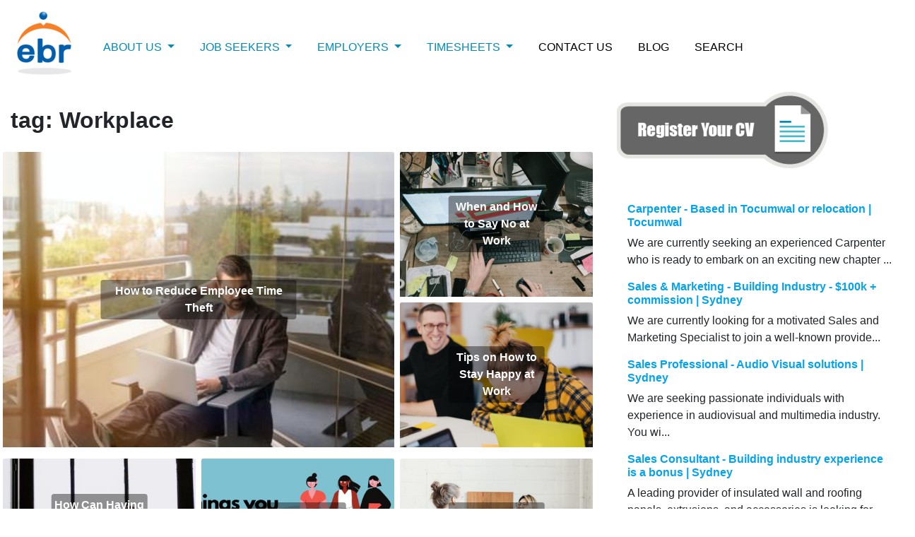

--- FILE ---
content_type: text/html; charset=utf-8
request_url: https://ebr.com.au/tag/workplace/
body_size: 12518
content:
<!DOCTYPE html><html lang="en" data-vue-tag="%7B%22lang%22:%7B%22ssr%22:%22en%22%7D%7D"><head><style type="text/css">.swal-icon--error{border-color:#f27474;-webkit-animation:animateErrorIcon .5s;animation:animateErrorIcon .5s}.swal-icon--error__x-mark{position:relative;display:block;-webkit-animation:animateXMark .5s;animation:animateXMark .5s}.swal-icon--error__line{position:absolute;height:5px;width:47px;background-color:#f27474;display:block;top:37px;border-radius:2px}.swal-icon--error__line--left{-webkit-transform:rotate(45deg);transform:rotate(45deg);left:17px}.swal-icon--error__line--right{-webkit-transform:rotate(-45deg);transform:rotate(-45deg);right:16px}@-webkit-keyframes animateErrorIcon{0%{-webkit-transform:rotateX(100deg);transform:rotateX(100deg);opacity:0}to{-webkit-transform:rotateX(0deg);transform:rotateX(0deg);opacity:1}}@keyframes animateErrorIcon{0%{-webkit-transform:rotateX(100deg);transform:rotateX(100deg);opacity:0}to{-webkit-transform:rotateX(0deg);transform:rotateX(0deg);opacity:1}}@-webkit-keyframes animateXMark{0%{-webkit-transform:scale(.4);transform:scale(.4);margin-top:26px;opacity:0}50%{-webkit-transform:scale(.4);transform:scale(.4);margin-top:26px;opacity:0}80%{-webkit-transform:scale(1.15);transform:scale(1.15);margin-top:-6px}to{-webkit-transform:scale(1);transform:scale(1);margin-top:0;opacity:1}}@keyframes animateXMark{0%{-webkit-transform:scale(.4);transform:scale(.4);margin-top:26px;opacity:0}50%{-webkit-transform:scale(.4);transform:scale(.4);margin-top:26px;opacity:0}80%{-webkit-transform:scale(1.15);transform:scale(1.15);margin-top:-6px}to{-webkit-transform:scale(1);transform:scale(1);margin-top:0;opacity:1}}.swal-icon--warning{border-color:#f8bb86;-webkit-animation:pulseWarning .75s infinite alternate;animation:pulseWarning .75s infinite alternate}.swal-icon--warning__body{width:5px;height:47px;top:10px;border-radius:2px;margin-left:-2px}.swal-icon--warning__body,.swal-icon--warning__dot{position:absolute;left:50%;background-color:#f8bb86}.swal-icon--warning__dot{width:7px;height:7px;border-radius:50%;margin-left:-4px;bottom:-11px}@-webkit-keyframes pulseWarning{0%{border-color:#f8d486}to{border-color:#f8bb86}}@keyframes pulseWarning{0%{border-color:#f8d486}to{border-color:#f8bb86}}.swal-icon--success{border-color:#a5dc86}.swal-icon--success:after,.swal-icon--success:before{content:"";border-radius:50%;position:absolute;width:60px;height:120px;background:#fff;-webkit-transform:rotate(45deg);transform:rotate(45deg)}.swal-icon--success:before{border-radius:120px 0 0 120px;top:-7px;left:-33px;-webkit-transform:rotate(-45deg);transform:rotate(-45deg);-webkit-transform-origin:60px 60px;transform-origin:60px 60px}.swal-icon--success:after{border-radius:0 120px 120px 0;top:-11px;left:30px;-webkit-transform:rotate(-45deg);transform:rotate(-45deg);-webkit-transform-origin:0 60px;transform-origin:0 60px;-webkit-animation:rotatePlaceholder 4.25s ease-in;animation:rotatePlaceholder 4.25s ease-in}.swal-icon--success__ring{width:80px;height:80px;border:4px solid hsla(98,55%,69%,.2);border-radius:50%;box-sizing:content-box;position:absolute;left:-4px;top:-4px;z-index:2}.swal-icon--success__hide-corners{width:5px;height:90px;background-color:#fff;padding:1px;position:absolute;left:28px;top:8px;z-index:1;-webkit-transform:rotate(-45deg);transform:rotate(-45deg)}.swal-icon--success__line{height:5px;background-color:#a5dc86;display:block;border-radius:2px;position:absolute;z-index:2}.swal-icon--success__line--tip{width:25px;left:14px;top:46px;-webkit-transform:rotate(45deg);transform:rotate(45deg);-webkit-animation:animateSuccessTip .75s;animation:animateSuccessTip .75s}.swal-icon--success__line--long{width:47px;right:8px;top:38px;-webkit-transform:rotate(-45deg);transform:rotate(-45deg);-webkit-animation:animateSuccessLong .75s;animation:animateSuccessLong .75s}@-webkit-keyframes rotatePlaceholder{0%{-webkit-transform:rotate(-45deg);transform:rotate(-45deg)}5%{-webkit-transform:rotate(-45deg);transform:rotate(-45deg)}12%{-webkit-transform:rotate(-405deg);transform:rotate(-405deg)}to{-webkit-transform:rotate(-405deg);transform:rotate(-405deg)}}@keyframes rotatePlaceholder{0%{-webkit-transform:rotate(-45deg);transform:rotate(-45deg)}5%{-webkit-transform:rotate(-45deg);transform:rotate(-45deg)}12%{-webkit-transform:rotate(-405deg);transform:rotate(-405deg)}to{-webkit-transform:rotate(-405deg);transform:rotate(-405deg)}}@-webkit-keyframes animateSuccessTip{0%{width:0;left:1px;top:19px}54%{width:0;left:1px;top:19px}70%{width:50px;left:-8px;top:37px}84%{width:17px;left:21px;top:48px}to{width:25px;left:14px;top:45px}}@keyframes animateSuccessTip{0%{width:0;left:1px;top:19px}54%{width:0;left:1px;top:19px}70%{width:50px;left:-8px;top:37px}84%{width:17px;left:21px;top:48px}to{width:25px;left:14px;top:45px}}@-webkit-keyframes animateSuccessLong{0%{width:0;right:46px;top:54px}65%{width:0;right:46px;top:54px}84%{width:55px;right:0;top:35px}to{width:47px;right:8px;top:38px}}@keyframes animateSuccessLong{0%{width:0;right:46px;top:54px}65%{width:0;right:46px;top:54px}84%{width:55px;right:0;top:35px}to{width:47px;right:8px;top:38px}}.swal-icon--info{border-color:#c9dae1}.swal-icon--info:before{width:5px;height:29px;bottom:17px;border-radius:2px;margin-left:-2px}.swal-icon--info:after,.swal-icon--info:before{content:"";position:absolute;left:50%;background-color:#c9dae1}.swal-icon--info:after{width:7px;height:7px;border-radius:50%;margin-left:-3px;top:19px}.swal-icon{width:80px;height:80px;border-width:4px;border-style:solid;border-radius:50%;padding:0;position:relative;box-sizing:content-box;margin:20px auto}.swal-icon:first-child{margin-top:32px}.swal-icon--custom{width:auto;height:auto;max-width:100%;border:none;border-radius:0}.swal-icon img{max-width:100%;max-height:100%}.swal-title{color:rgba(0,0,0,.65);font-weight:600;text-transform:none;position:relative;display:block;padding:13px 16px;font-size:27px;line-height:normal;text-align:center;margin-bottom:0}.swal-title:first-child{margin-top:26px}.swal-title:not(:first-child){padding-bottom:0}.swal-title:not(:last-child){margin-bottom:13px}.swal-text{font-size:16px;position:relative;float:none;line-height:normal;vertical-align:top;text-align:left;display:inline-block;margin:0;padding:0 10px;font-weight:400;color:rgba(0,0,0,.64);max-width:calc(100% - 20px);overflow-wrap:break-word;box-sizing:border-box}.swal-text:first-child{margin-top:45px}.swal-text:last-child{margin-bottom:45px}.swal-footer{text-align:right;padding-top:13px;margin-top:13px;padding:13px 16px;border-radius:inherit;border-top-left-radius:0;border-top-right-radius:0}.swal-button-container{margin:5px;display:inline-block;position:relative}.swal-button{background-color:#7cd1f9;color:#fff;border:none;box-shadow:none;border-radius:5px;font-weight:600;font-size:14px;padding:10px 24px;margin:0;cursor:pointer}.swal-button:not([disabled]):hover{background-color:#78cbf2}.swal-button:active{background-color:#70bce0}.swal-button:focus{outline:none;box-shadow:0 0 0 1px #fff,0 0 0 3px rgba(43,114,165,.29)}.swal-button[disabled]{opacity:.5;cursor:default}.swal-button::-moz-focus-inner{border:0}.swal-button--cancel{color:#555;background-color:#efefef}.swal-button--cancel:not([disabled]):hover{background-color:#e8e8e8}.swal-button--cancel:active{background-color:#d7d7d7}.swal-button--cancel:focus{box-shadow:0 0 0 1px #fff,0 0 0 3px rgba(116,136,150,.29)}.swal-button--danger{background-color:#e64942}.swal-button--danger:not([disabled]):hover{background-color:#df4740}.swal-button--danger:active{background-color:#cf423b}.swal-button--danger:focus{box-shadow:0 0 0 1px #fff,0 0 0 3px rgba(165,43,43,.29)}.swal-content{padding:0 20px;margin-top:20px;font-size:medium}.swal-content:last-child{margin-bottom:20px}.swal-content__input,.swal-content__textarea{-webkit-appearance:none;background-color:#fff;border:none;font-size:14px;display:block;box-sizing:border-box;width:100%;border:1px solid rgba(0,0,0,.14);padding:10px 13px;border-radius:2px;transition:border-color .2s}.swal-content__input:focus,.swal-content__textarea:focus{outline:none;border-color:#6db8ff}.swal-content__textarea{resize:vertical}.swal-button--loading{color:transparent}.swal-button--loading~.swal-button__loader{opacity:1}.swal-button__loader{position:absolute;height:auto;width:43px;z-index:2;left:50%;top:50%;-webkit-transform:translateX(-50%) translateY(-50%);transform:translateX(-50%) translateY(-50%);text-align:center;pointer-events:none;opacity:0}.swal-button__loader div{display:inline-block;float:none;vertical-align:baseline;width:9px;height:9px;padding:0;border:none;margin:2px;opacity:.4;border-radius:7px;background-color:hsla(0,0%,100%,.9);transition:background .2s;-webkit-animation:swal-loading-anim 1s infinite;animation:swal-loading-anim 1s infinite}.swal-button__loader div:nth-child(3n+2){-webkit-animation-delay:.15s;animation-delay:.15s}.swal-button__loader div:nth-child(3n+3){-webkit-animation-delay:.3s;animation-delay:.3s}@-webkit-keyframes swal-loading-anim{0%{opacity:.4}20%{opacity:.4}50%{opacity:1}to{opacity:.4}}@keyframes swal-loading-anim{0%{opacity:.4}20%{opacity:.4}50%{opacity:1}to{opacity:.4}}.swal-overlay{position:fixed;top:0;bottom:0;left:0;right:0;text-align:center;font-size:0;overflow-y:auto;background-color:rgba(0,0,0,.4);z-index:10000;pointer-events:none;opacity:0;transition:opacity .3s}.swal-overlay:before{content:" ";display:inline-block;vertical-align:middle;height:100%}.swal-overlay--show-modal{opacity:1;pointer-events:auto}.swal-overlay--show-modal .swal-modal{opacity:1;pointer-events:auto;box-sizing:border-box;-webkit-animation:showSweetAlert .3s;animation:showSweetAlert .3s;will-change:transform}.swal-modal{width:478px;opacity:0;pointer-events:none;background-color:#fff;text-align:center;border-radius:5px;position:static;margin:20px auto;display:inline-block;vertical-align:middle;-webkit-transform:scale(1);transform:scale(1);-webkit-transform-origin:50% 50%;transform-origin:50% 50%;z-index:10001;transition:opacity .2s,-webkit-transform .3s;transition:transform .3s,opacity .2s;transition:transform .3s,opacity .2s,-webkit-transform .3s}@media (max-width:500px){.swal-modal{width:calc(100% - 20px)}}@-webkit-keyframes showSweetAlert{0%{-webkit-transform:scale(1);transform:scale(1)}1%{-webkit-transform:scale(.5);transform:scale(.5)}45%{-webkit-transform:scale(1.05);transform:scale(1.05)}80%{-webkit-transform:scale(.95);transform:scale(.95)}to{-webkit-transform:scale(1);transform:scale(1)}}@keyframes showSweetAlert{0%{-webkit-transform:scale(1);transform:scale(1)}1%{-webkit-transform:scale(.5);transform:scale(.5)}45%{-webkit-transform:scale(1.05);transform:scale(1.05)}80%{-webkit-transform:scale(.95);transform:scale(.95)}to{-webkit-transform:scale(1);transform:scale(1)}}</style>
<link rel="stylesheet" href="https://fonts.googleapis.com/css?family=Saira+Extra+Condensed:500,700">
<link rel="stylesheet" href="https://fonts.googleapis.com/css?family=Muli:400,400i,800,800i">
<link rel="stylesheet" href="https://cdnjs.cloudflare.com/ajax/libs/twitter-bootstrap/4.4.1/css/bootstrap.min.css" integrity="sha256-L/W5Wfqfa0sdBNIKN9cG6QA5F2qx4qICmU2VgLruv9Y=" crossorigin="anonymous">
<link rel="stylesheet" href="https://cdnjs.cloudflare.com/ajax/libs/font-awesome/5.13.0/css/all.min.css" integrity="sha256-h20CPZ0QyXlBuAw7A+KluUYx/3pK+c7lYEpqLTlxjYQ=" crossorigin="anonymous">
<link rel="stylesheet" href="https://cdnjs.cloudflare.com/ajax/libs/datatables/1.10.20/css/jquery.dataTables.min.css" integrity="sha256-YY1izqyhIj4W3iyJOaGWOpXDSwrHWFL4Nfk+W0LyCHE=" crossorigin="anonymous">
  

<!-- 


popperjs included with bootstrap bundle
 -->





 
  <title>Workplace - ebr.com.au</title><meta name="gridsome:hash" content="9418eee7b2c04c3a7d908a050fbb57ba96daffe5"><meta data-vue-tag="ssr" charset="utf-8"><meta data-vue-tag="ssr" name="generator" content="Gridsome v0.7.23"><meta data-vue-tag="ssr" data-key="viewport" name="viewport" content="width=device-width, initial-scale=1, viewport-fit=cover"><meta data-vue-tag="ssr" data-key="format-detection" name="format-detection" content="telephone=no"><meta data-vue-tag="ssr" name="twitter:card" content="summary_large_image"><meta data-vue-tag="ssr" name="twitter:site" content="@ebrjobs"><meta data-vue-tag="ssr" name="twitter:creator" content="@ebrjobs"><meta data-vue-tag="ssr" name="twitter:url" content="https://twitter.com/ebrjobs"><meta data-vue-tag="ssr" name="twitter:description" content="EBR is Australia's #1 FX, GIS and Spatial jobs specialists. Our core strength lies in the FX/GIS/spatial industry, so if you are looking for a career in professions such as Foreign Exchange, Land &amp; Hydrographic Surveying, Cartography, GIS (GIS Officer, GIS Analyst), Mapping, Remote Sensing and Photogrammetry"><meta data-vue-tag="ssr" name="twitter:image" content="https://ebrjobs.com/favicon.png"><meta data-vue-tag="ssr" name="msapplication-TileColor" content="#ffffff"><meta data-vue-tag="ssr" name="msapplication-TileImage" content="/ms-icon-144x144.png"><meta data-vue-tag="ssr" name="theme-color" content="#ffffff"><meta data-vue-tag="ssr" data-key="description" name="description" content="Workplace"><meta data-vue-tag="ssr" data-key="keywords" name="keywords" content="Workplace, ebr.com.au, EBR, GIS, Spatial, jobs specialists, FX, Career, Foreign Exchange, Land Surveying, Hydrographic Surveying, Cartography, GIS Officer, GIS Analyst, Mapping, Remote Sensing and Photogrammetry"><link data-vue-tag="ssr" rel="apple-touch-icon" sizes="57x57" href="/apple-icon-57x57.png"><link data-vue-tag="ssr" rel="apple-touch-icon" sizes="60x60" href="/apple-icon-60x60.png"><link data-vue-tag="ssr" rel="apple-touch-icon" sizes="72x72" href="/apple-icon-72x72.png"><link data-vue-tag="ssr" rel="apple-touch-icon" sizes="76x76" href="/apple-icon-76x76.png"><link data-vue-tag="ssr" rel="apple-touch-icon" sizes="152x152" href="/apple-icon-152x152.png"><link data-vue-tag="ssr" rel="apple-touch-icon" sizes="180x180" href="/apple-icon-180x180.png"><link data-vue-tag="ssr" rel="icon" type="image/png" sizes="192x192" href="/android-icon-192x192.png"><link data-vue-tag="ssr" rel="icon" type="image/png" sizes="96x96" href="/favicon-96x96.png"><link data-vue-tag="ssr" rel="icon" type="image/png" sizes="32x32" href="/favicon-32x32.png"><link data-vue-tag="ssr" rel="icon" type="image/png" sizes="16x16" href="/favicon-16x16.png"><link data-vue-tag="ssr" rel="shortcut icon" href="/favicon.ico" type="image/x-icon"><link data-vue-tag="ssr" rel="manifest" href="/manifest.json"><link rel="preload" href="/assets/css/0.styles.c5ac6cad.css" as="style"><link rel="preload" href="/assets/js/app.0b38df5f.js" as="script"><link rel="preload" href="/assets/js/page--src--templates--tag-vue.5964b4a5.js" as="script"><link rel="prefetch" href="/assets/js/1.3144c50c.js"><link rel="prefetch" href="/assets/js/2.fdc91f60.js"><link rel="prefetch" href="/assets/js/3.c019c796.js"><link rel="prefetch" href="/assets/js/38.d591cffb.js"><link rel="prefetch" href="/assets/js/39.b9ad74e8.js"><link rel="prefetch" href="/assets/js/4.6f5cdd19.js"><link rel="prefetch" href="/assets/js/5.ac2d6973.js"><link rel="prefetch" href="/assets/js/6.218ffdb8.js"><link rel="prefetch" href="/assets/js/7.a72292e1.js"><link rel="prefetch" href="/assets/js/8.bc3d54af.js"><link rel="prefetch" href="/assets/js/9.bfff0219.js"><link rel="prefetch" href="/assets/js/page--src--pages--404-vue.ddaf570c.js"><link rel="prefetch" href="/assets/js/page--src--pages--about-us-test-vue.3de15254.js"><link rel="prefetch" href="/assets/js/page--src--pages--apply-for-job-old-vue.639d22e1.js"><link rel="prefetch" href="/assets/js/page--src--pages--apply-for-job-vue.87c8e9ee.js"><link rel="prefetch" href="/assets/js/page--src--pages--authors-vue.1d9b81fe.js"><link rel="prefetch" href="/assets/js/page--src--pages--blog-vue.e4173eab.js"><link rel="prefetch" href="/assets/js/page--src--pages--contact-us-vue.85d6fc99.js"><link rel="prefetch" href="/assets/js/page--src--pages--faq-vue.c19b6c5f.js"><link rel="prefetch" href="/assets/js/page--src--pages--fx-jobs-vue.a22fd325.js"><link rel="prefetch" href="/assets/js/page--src--pages--index-vue.b5bf1ec1.js"><link rel="prefetch" href="/assets/js/page--src--pages--java-jobs-vue.0a6f0363.js"><link rel="prefetch" href="/assets/js/page--src--pages--mapping-and-gis-jobs-vue.b033cbcf.js"><link rel="prefetch" href="/assets/js/page--src--pages--myadmin--manager-vue.22acfa14.js"><link rel="prefetch" href="/assets/js/page--src--pages--myadmin--submitpost-vue.69a988f1.js"><link rel="prefetch" href="/assets/js/page--src--pages--myadmin--upcoming-posts-vue.f6263ccd.js"><link rel="prefetch" href="/assets/js/page--src--pages--online-timesheet-vue.c4814b35.js"><link rel="prefetch" href="/assets/js/page--src--pages--register-your-cv-vue.13b9554a.js"><link rel="prefetch" href="/assets/js/page--src--pages--search-vue.4d40cf6e.js"><link rel="prefetch" href="/assets/js/page--src--pages--template-vue.72a88e37.js"><link rel="prefetch" href="/assets/js/page--src--templates--author-vue.7d0e7ea5.js"><link rel="prefetch" href="/assets/js/page--src--templates--category-vue.e92296fa.js"><link rel="prefetch" href="/assets/js/page--src--templates--job-vue.d8e40215.js"><link rel="prefetch" href="/assets/js/page--src--templates--post-vue.e56ac341.js"><link rel="prefetch" href="/assets/js/page--src--templates--webpage-vue.55a50ff8.js"><link rel="prefetch" href="/assets/js/vendors~page--src--pages--apply-for-job-vue~page--src--pages--contact-us-vue.9995d651.js"><link rel="prefetch" href="/assets/js/vendors~page--src--templates--job-vue~page--src--templates--post-vue.5769596e.js"><link rel="stylesheet" href="/assets/css/0.styles.c5ac6cad.css"><noscript data-vue-tag="ssr"><style>.g-image--loading{display:none;}</style></noscript>
<link href="https://www.google-analytics.com" rel="preconnect"></head>

<body>
  <div id="app" class="layout" data-v-e02aa1f0=""><header class="main_menu mb-2" data-v-9ec60cfa=""><nav class="navbar navbar-expand-md navbar-light" data-v-9ec60cfa=""><a href="/" class="navbar-brand" data-v-9ec60cfa=""><img alt="ebr.com.au EBR is Australia's #1 FX, GIS and Spatial jobs specialists. Our core strength lies in the FX/GIS/spatial industry, so if you are looking for a career in professions such as Foreign Exchange, Land &amp; Hydrographic Surveying, Cartography, GIS (GIS Officer, GIS Analyst), Mapping, Remote Sensing and Photogrammetry" src="/favicon-96x96.png" class="g-image" data-v-9ec60cfa=""></a><button type="button" data-toggle="collapse" data-target="#navbarNavDropdown1" aria-controls="navbarNavDropdown1" aria-expanded="false" aria-label="Toggle navigation" class="navbar-toggler" data-v-9ec60cfa=""><span class="navbar-toggler-icon" data-v-9ec60cfa=""></span></button><div id="navbarNavDropdown1" class="collapse navbar-collapse" data-v-9ec60cfa=""><ul class="navbar-nav" data-v-9ec60cfa=""><div class="zero-vertical-padding" data-v-9ec60cfa=""><!----><li class="nav-item dropdown" data-v-9ec60cfa=""><a href="#" aria-current="page" id="navbarDropdown" title="About Us" role="button" data-toggle="dropdown" aria-haspopup="true" aria-expanded="false" class="active--exact active mymenubutton px-3 nav-link dropdown-toggle" data-v-9ec60cfa=""><!---->
              About Us
            </a><div class="dropdown-menu" data-v-9ec60cfa=""><!----><!----><a title="About Us" href="/about-us" id="navbarDropdown0" class="dropdown-item" data-v-9ec60cfa=""><!---->
                  About Us
                </a><!----><!----><a title="Our Approach" href="/our-approach" id="navbarDropdown1" class="dropdown-item" data-v-9ec60cfa=""><!---->
                  Our Approach
                </a><!----><!----><a title="Our Specialties" href="/our-specialties" id="navbarDropdown2" class="dropdown-item" data-v-9ec60cfa=""><!---->
                  Our Specialties
                </a><!----><!----><a title="NSW Government 0007 Contingent Workforce Accredited" href="/nsw-government-0007-contingent-workforce-accredited" id="navbarDropdown3" class="dropdown-item" data-v-9ec60cfa=""><!---->
                  NSW Government 0007 Contingent Workforce Accredited
                </a><!----><!----><a title="Careers At EBR" href="/careers-at-ebr" id="navbarDropdown4" class="dropdown-item" data-v-9ec60cfa=""><!---->
                  Careers At EBR
                </a><!----><!----><a title="Why work for EBR" href="/why-work-for-ebr" id="navbarDropdown5" class="dropdown-item" data-v-9ec60cfa=""><!---->
                  Why work for EBR
                </a><!----><!----><a title="EBR Charity Work" href="/ebr-charity-work" id="navbarDropdown6" class="dropdown-item" data-v-9ec60cfa=""><!---->
                  EBR Charity Work
                </a></div></li></div><div class="zero-vertical-padding" data-v-9ec60cfa=""><!----><li class="nav-item dropdown" data-v-9ec60cfa=""><a href="#" aria-current="page" id="navbarDropdown" title="Job Seekers" role="button" data-toggle="dropdown" aria-haspopup="true" aria-expanded="false" class="active--exact active mymenubutton px-3 nav-link dropdown-toggle" data-v-9ec60cfa=""><!---->
              Job Seekers
            </a><div class="dropdown-menu" data-v-9ec60cfa=""><!----><!----><a title="What to expect" href="/what-to-expect" id="navbarDropdown0" class="dropdown-item" data-v-9ec60cfa=""><!---->
                  What to expect
                </a><!----><!----><a title="Career Coaching" href="/career-coaching" id="navbarDropdown1" class="dropdown-item" data-v-9ec60cfa=""><!---->
                  Career Coaching
                </a><!----><!----><a title="Contracting with EBR" href="/contracting-with-ebr" id="navbarDropdown2" class="dropdown-item" data-v-9ec60cfa=""><!---->
                  Contracting with EBR
                </a><!----><!----><a title="How to Apply" href="/how-to-apply" id="navbarDropdown3" class="dropdown-item" data-v-9ec60cfa=""><!---->
                  How to Apply
                </a><!----><!----><a title="Job Seekers Testimonials" href="/job-seekers-testimonials" id="navbarDropdown4" class="dropdown-item" data-v-9ec60cfa=""><!---->
                  Job Seekers Testimonials
                </a><!----><!----><a title="Keeping in Touch" href="/keeping-in-touch" id="navbarDropdown5" class="dropdown-item" data-v-9ec60cfa=""><!---->
                  Keeping in Touch
                </a><!----><!----><a title="The Recruitment Process" href="/the-recruitment-process" id="navbarDropdown6" class="dropdown-item" data-v-9ec60cfa=""><!---->
                  The Recruitment Process
                </a><!----><!----><a title="Useful Resources" href="/useful-resources" id="navbarDropdown7" class="dropdown-item" data-v-9ec60cfa=""><!---->
                  Useful Resources
                </a><!----><!----><a title="Working Visa" href="/working-visa" id="navbarDropdown8" class="dropdown-item" data-v-9ec60cfa=""><!---->
                  Working Visa
                </a></div></li></div><div class="zero-vertical-padding" data-v-9ec60cfa=""><!----><li class="nav-item dropdown" data-v-9ec60cfa=""><a href="#" aria-current="page" id="navbarDropdown" title="Employers" role="button" data-toggle="dropdown" aria-haspopup="true" aria-expanded="false" class="active--exact active mymenubutton px-3 nav-link dropdown-toggle" data-v-9ec60cfa=""><!---->
              Employers
            </a><div class="dropdown-menu" data-v-9ec60cfa=""><!----><!----><a title="Services to Clients" href="/services-to-clients" id="navbarDropdown0" class="dropdown-item" data-v-9ec60cfa=""><!---->
                  Services to Clients
                </a><!----><!----><a title="Client Testimonials" href="/client-testimonials" id="navbarDropdown1" class="dropdown-item" data-v-9ec60cfa=""><!---->
                  Client Testimonials
                </a><!----><!----><a title="Reference Check" href="/reference-check" id="navbarDropdown2" class="dropdown-item" data-v-9ec60cfa=""><!---->
                  Reference Check
                </a><!----><!----><a title="DISC Profile Assessment" href="/disc-profile-assessment" id="navbarDropdown3" class="dropdown-item" data-v-9ec60cfa=""><!---->
                  DISC Profile Assessment
                </a><!----><!----><a title="Contracting FAQ" href="/contracting-faq" id="navbarDropdown4" class="dropdown-item" data-v-9ec60cfa=""><!---->
                  Contracting FAQ
                </a><!----><!----><a title="Outplacement Coaching Service" href="/outplacement-coaching-service" id="navbarDropdown5" class="dropdown-item" data-v-9ec60cfa=""><!---->
                  Outplacement Coaching Service
                </a></div></li></div><div class="zero-vertical-padding" data-v-9ec60cfa=""><!----><li class="nav-item dropdown" data-v-9ec60cfa=""><a href="#" aria-current="page" id="navbarDropdown" title="Timesheets" role="button" data-toggle="dropdown" aria-haspopup="true" aria-expanded="false" class="active--exact active mymenubutton px-3 nav-link dropdown-toggle" data-v-9ec60cfa=""><!---->
              Timesheets
            </a><div class="dropdown-menu" data-v-9ec60cfa=""><!----><!----><a title="Timesheet forms" href="/timesheet-forms" id="navbarDropdown0" class="dropdown-item" data-v-9ec60cfa=""><!---->
                  Timesheet forms
                </a><!----><!----><a title="Contractor Forms" href="/contractor-forms" id="navbarDropdown1" class="dropdown-item" data-v-9ec60cfa=""><!---->
                  Contractor Forms
                </a><!----><!----><a title="Calendar" href="/calendar" id="navbarDropdown2" class="dropdown-item" data-v-9ec60cfa=""><!---->
                  Calendar
                </a></div></li></div><div class="zero-vertical-padding" data-v-9ec60cfa=""><li class="nav-item" data-v-9ec60cfa=""><a href="/contact-us" title="Contact Us" class="mymenubutton px-3" data-v-9ec60cfa=""><!---->
              Contact Us
            </a></li><!----></div><div class="zero-vertical-padding" data-v-9ec60cfa=""><li class="nav-item" data-v-9ec60cfa=""><a href="/blog" title="Blog" class="mymenubutton px-3" data-v-9ec60cfa=""><!---->
              Blog
            </a></li><!----></div><div class="zero-vertical-padding" data-v-9ec60cfa=""><li class="nav-item" data-v-9ec60cfa=""><a href="/search" title="Search" class="mymenubutton px-3" data-v-9ec60cfa=""><!---->
              Search
            </a></li><!----></div></ul></div></nav></header><div id="body"><div class="row"><div class="col-sm-12 col-md-7 col-lg-8"><div class="container" data-v-e02aa1f0=""><h1 data-v-e02aa1f0="">tag: Workplace</h1></div><div class="container mt-3" data-v-54297d72="" data-v-e02aa1f0=""><div class="row" data-v-54297d72=""><div class="col-lg-8 p-0" data-v-54297d72=""><div class="container p-1 p-0" style="height:100%;" data-v-a9ba5986="" data-v-54297d72=""><div class="card h-100" data-v-a9ba5986=""><div class="card-body p-0" data-v-a9ba5986=""><a href="/post/how-to-reduce-employee-time-theft/" title="How to Reduce Employee Time Theft" data-v-a9ba5986="" class=""><img data-v-44fd3b44="" data-v-a9ba5986="" id="a6945ede-1876-47a9-aa8a-937c0e4e8e26" data-src="/uploads/blog/how-to-reduce-employee-time-theft-1280x720-88449812-afb5-42a6-800a-8e653d62a6d9-tn.jpg" alt="" title="How to Reduce Employee Time Theft" onerror="this.src='/images/events-bg.jpg" class="card-img-top img-fluid p-0 h-100" src="/uploads/blog/how-to-reduce-employee-time-theft-1280x720-88449812-afb5-42a6-800a-8e653d62a6d9-tn.jpg" data-loaded="true" style="background-color: rgb(232, 232, 232); width: 768px; height: 0px; padding-top: 50%;"><div class="centered text-white rounded" data-v-a9ba5986=""><p class="font-weight-bold mb-0 p-1" data-v-a9ba5986="">How to Reduce Employee Time Theft</p></div></a></div></div></div></div><div class="col-lg-4 p-0" data-v-54297d72=""><div class="row" data-v-54297d72=""><div class="col" data-v-54297d72=""><div class="container p-1 p-0" data-v-a9ba5986="" data-v-54297d72=""><div class="card h-100" data-v-a9ba5986=""><div class="card-body p-0" data-v-a9ba5986=""><a href="/post/when-and-how-to-say-no-at-work/" title="When and How to Say No at Work" data-v-a9ba5986="" class=""><img data-v-44fd3b44="" data-v-a9ba5986="" id="23f95fad-e1f3-4e63-82bc-56cfbd1470c9" data-src="/uploads/blog/when-and-how-to-say-no-at-work-1280x720-5e185515-8b96-4bee-8380-93b166db172f-tn.jpg" alt="" title="When and How to Say No at Work" onerror="this.src='/images/events-bg.jpg" class="card-img-top img-fluid p-0 h-100" src="/uploads/blog/when-and-how-to-say-no-at-work-1280x720-5e185515-8b96-4bee-8380-93b166db172f-tn.jpg" data-loaded="true" style="background-color: rgb(232, 232, 232); width: 768px; height: 0px; padding-top: 50%;"><div class="centered text-white rounded" data-v-a9ba5986=""><p class="font-weight-bold mb-0 p-1" data-v-a9ba5986="">When and How to Say No at Work</p></div></a></div></div></div></div></div><div class="row" data-v-54297d72=""><div class="col" data-v-54297d72=""><div class="container p-1 p-0" data-v-a9ba5986="" data-v-54297d72=""><div class="card h-100" data-v-a9ba5986=""><div class="card-body p-0" data-v-a9ba5986=""><a href="/post/tips-on-how-to-stay-happy-at-work/" title="Tips on How to Stay Happy at Work" data-v-a9ba5986="" class=""><img data-v-44fd3b44="" data-v-a9ba5986="" id="a6b82545-f27a-4ca4-b644-f2f07331cf36" data-src="/uploads/blog/tips-on-how-to-stay-happy-at-work-1280x720-bda6545a-644e-474c-aff0-fabbb9ad7c8f-tn.jpg" alt="" title="Tips on How to Stay Happy at Work" onerror="this.src='/images/events-bg.jpg" class="card-img-top img-fluid p-0 h-100" src="/uploads/blog/tips-on-how-to-stay-happy-at-work-1280x720-bda6545a-644e-474c-aff0-fabbb9ad7c8f-tn.jpg" data-loaded="true" style="background-color: rgb(232, 232, 232); width: 768px; height: 0px; padding-top: 50%;"><div class="centered text-white rounded" data-v-a9ba5986=""><p class="font-weight-bold mb-0 p-1" data-v-a9ba5986="">Tips on How to Stay Happy at Work</p></div></a></div></div></div></div></div></div></div><div class="row mt-2" data-v-54297d72=""><div class="col-lg-4 p-0" data-v-54297d72=""><div class="container p-1 p-0" data-v-a9ba5986="" data-v-54297d72=""><div class="card h-100" data-v-a9ba5986=""><div class="card-body p-0" data-v-a9ba5986=""><a href="/post/how-can-having-a-mentor-change-your-life/" title="How Can Having a Mentor Change Your Life" data-v-a9ba5986="" class=""><img data-v-44fd3b44="" data-v-a9ba5986="" id="40777d81-19a5-40c6-a719-b9ff8dbaae9d" data-src="/uploads/blog/how-can-having-a-mentor-change-your-life-1280x720-3956a45e-3790-4d7a-a003-ae0ed9609f0c-tn.jpg" alt="" title="How Can Having a Mentor Change Your Life" onerror="this.src='/images/events-bg.jpg" class="card-img-top img-fluid p-0 h-100" src="/uploads/blog/how-can-having-a-mentor-change-your-life-1280x720-3956a45e-3790-4d7a-a003-ae0ed9609f0c-tn.jpg" data-loaded="true" style="background-color: rgb(232, 232, 232); width: 768px; height: 0px; padding-top: 50%;"><div class="centered text-white rounded" data-v-a9ba5986=""><p class="font-weight-bold mb-0 p-1" data-v-a9ba5986="">How Can Having a Mentor Change Your Life</p></div></a></div></div></div></div><div class="col-lg-4 p-0" data-v-54297d72=""><div class="container p-1 p-0" data-v-a9ba5986="" data-v-54297d72=""><div class="card h-100" data-v-a9ba5986=""><div class="card-body p-0" data-v-a9ba5986=""><a href="/post/5-things-you-should-never-wear-at-work/" title="5 Things You Should Never Wear at Work" data-v-a9ba5986="" class=""><img data-v-44fd3b44="" data-v-a9ba5986="" id="611745aa-da42-4ef3-a936-bec610cb2c0c" data-src="/uploads/blog/5-things-you-should-never-wear-at-work-1280x720-a5ab412e-d29f-4b0b-b484-bdbc17528db0-tn.jpg" alt="" title="5 Things You Should Never Wear at Work" onerror="this.src='/images/events-bg.jpg" class="card-img-top img-fluid p-0 h-100" src="/uploads/blog/5-things-you-should-never-wear-at-work-1280x720-a5ab412e-d29f-4b0b-b484-bdbc17528db0-tn.jpg" data-loaded="true" style="background-color: rgb(232, 232, 232); width: 768px; height: 0px; padding-top: 50%;"><div class="centered text-white rounded" data-v-a9ba5986=""><p class="font-weight-bold mb-0 p-1" data-v-a9ba5986="">5 Things You Should Never Wear at Work</p></div></a></div></div></div></div><div class="col-lg-4 p-0" data-v-54297d72=""><div class="container p-1 p-0" data-v-a9ba5986="" data-v-54297d72=""><div class="card h-100" data-v-a9ba5986=""><div class="card-body p-0" data-v-a9ba5986=""><a href="/post/basic-rules-when-dating-a-co-worker/" title="Basic Rules When Dating a Co-Worker" data-v-a9ba5986="" class=""><img data-v-44fd3b44="" data-v-a9ba5986="" id="4f0ddad9-8269-469b-9ed6-a3129f4a2882" data-src="/uploads/blog/basic-rules-when-dating-a-co-worker-1280x720-dffb4350-f475-433e-a863-a69eba0f9d84-tn.jpg" alt="" title="Basic Rules When Dating a Co-Worker" onerror="this.src='/images/events-bg.jpg" class="card-img-top img-fluid p-0 h-100" src="/uploads/blog/basic-rules-when-dating-a-co-worker-1280x720-dffb4350-f475-433e-a863-a69eba0f9d84-tn.jpg" data-loaded="true" style="background-color: rgb(232, 232, 232); width: 768px; height: 0px; padding-top: 50%;"><div class="centered text-white rounded" data-v-a9ba5986=""><p class="font-weight-bold mb-0 p-1" data-v-a9ba5986="">Basic Rules When Dating a Co-Worker</p></div></a></div></div></div></div></div><div class="row mt-2" data-v-54297d72=""><div class="col-lg-4 p-0" data-v-54297d72=""><div class="container p-1 p-0" data-v-a9ba5986="" data-v-54297d72=""><div class="card h-100" data-v-a9ba5986=""><div class="card-body p-0" data-v-a9ba5986=""><a href="/post/5-tips-for-managing-millennials/" title="5 Tips for Managing Millennials" data-v-a9ba5986="" class=""><img data-v-44fd3b44="" data-v-a9ba5986="" id="c24ac984-2b59-48d7-b21a-7c1117e4a079" data-src="/uploads/blog/5-tips-for-managing-millennials-1280x720-3154b9ac-374a-427b-9bf9-3a0754bb9ea4-tn.jpg" alt="" title="5 Tips for Managing Millennials" onerror="this.src='/images/events-bg.jpg" class="card-img-top img-fluid p-0 h-100" src="/uploads/blog/5-tips-for-managing-millennials-1280x720-3154b9ac-374a-427b-9bf9-3a0754bb9ea4-tn.jpg" data-loaded="true" style="background-color: rgb(232, 232, 232); width: 768px; height: 0px; padding-top: 50%;"><div class="centered text-white rounded" data-v-a9ba5986=""><p class="font-weight-bold mb-0 p-1" data-v-a9ba5986="">5 Tips for Managing Millennials</p></div></a></div></div></div></div><div class="col-lg-4 p-0" data-v-54297d72=""><div class="container p-1 p-0" data-v-a9ba5986="" data-v-54297d72=""><div class="card h-100" data-v-a9ba5986=""><div class="card-body p-0" data-v-a9ba5986=""><a href="/post/5-ways-to-deal-with-job-burnout/" title="5 Ways to Deal with Job Burnout" data-v-a9ba5986="" class=""><img data-v-44fd3b44="" data-v-a9ba5986="" id="9eaee44b-faa1-4c66-82cf-fe7b3021977f" data-src="/uploads/blog/5-ways-to-deal-with-job-burnout-1280x720-41df14c0-a9bb-4bbe-833d-7a4430896efc-tn.jpg" alt="" title="5 Ways to Deal with Job Burnout" onerror="this.src='/images/events-bg.jpg" class="card-img-top img-fluid p-0 h-100" src="/uploads/blog/5-ways-to-deal-with-job-burnout-1280x720-41df14c0-a9bb-4bbe-833d-7a4430896efc-tn.jpg" data-loaded="true" style="background-color: rgb(232, 232, 232); width: 768px; height: 0px; padding-top: 50%;"><div class="centered text-white rounded" data-v-a9ba5986=""><p class="font-weight-bold mb-0 p-1" data-v-a9ba5986="">5 Ways to Deal with Job Burnout</p></div></a></div></div></div></div><div class="col-lg-4 p-0" data-v-54297d72=""><div class="container p-1 p-0" data-v-a9ba5986="" data-v-54297d72=""><div class="card h-100" data-v-a9ba5986=""><div class="card-body p-0" data-v-a9ba5986=""><a href="/post/simple-workplace-party-etiquette/" title="Simple Workplace Party Etiquette" data-v-a9ba5986="" class=""><img data-v-44fd3b44="" data-v-a9ba5986="" id="3dc8ce21-db67-4def-8486-01f515ebc890" data-src="/uploads/blog/simple-workplace-party-etiquette-1280x720-6ff6a2a9-4446-458b-b11f-6e9a6b7a2a44-tn.jpg" alt="" title="Simple Workplace Party Etiquette" onerror="this.src='/images/events-bg.jpg" class="card-img-top img-fluid p-0 h-100" src="/uploads/blog/simple-workplace-party-etiquette-1280x720-6ff6a2a9-4446-458b-b11f-6e9a6b7a2a44-tn.jpg" data-loaded="true" style="background-color: rgb(232, 232, 232); width: 768px; height: 0px; padding-top: 50%;"><div class="centered text-white rounded" data-v-a9ba5986=""><p class="font-weight-bold mb-0 p-1" data-v-a9ba5986="">Simple Workplace Party Etiquette</p></div></a></div></div></div></div></div><div class="row mt-2" data-v-54297d72=""><div class="col-lg-4 p-0" data-v-54297d72=""><div class="container p-1 p-0" data-v-a9ba5986="" data-v-54297d72=""><div class="card h-100" data-v-a9ba5986=""><div class="card-body p-0" data-v-a9ba5986=""><a href="/post/6-topics-you-shouldn-t-discuss-at-work/" title="6 Topics You Shouldn't Discuss at Work" data-v-a9ba5986="" class=""><img data-v-44fd3b44="" data-v-a9ba5986="" id="6ffc5ec6-454b-4858-b50c-29b68c430212" data-src="/uploads/blog/6-topics-you-shouldnt-discuss-at-work-1280x720-04ebf7f1-e1ea-4e60-9f4f-6b53fb826328-tn.jpg" alt="" title="6 Topics You Shouldn't Discuss at Work" onerror="this.src='/images/events-bg.jpg" class="card-img-top img-fluid p-0 h-100" src="/uploads/blog/6-topics-you-shouldnt-discuss-at-work-1280x720-04ebf7f1-e1ea-4e60-9f4f-6b53fb826328-tn.jpg" data-loaded="true" style="background-color: rgb(232, 232, 232); width: 768px; height: 0px; padding-top: 50%;"><div class="centered text-white rounded" data-v-a9ba5986=""><p class="font-weight-bold mb-0 p-1" data-v-a9ba5986="">6 Topics You Shouldn't Discuss at Work</p></div></a></div></div></div></div><div class="col-lg-4 p-0" data-v-54297d72=""><div class="container p-1 p-0" data-v-a9ba5986="" data-v-54297d72=""><div class="card h-100" data-v-a9ba5986=""><div class="card-body p-0" data-v-a9ba5986=""><a href="/post/do-s-and-don-ts-when-asking-for-a-raise/" title="Do's and Don'ts When Asking for a Raise" data-v-a9ba5986="" class=""><img data-v-44fd3b44="" data-v-a9ba5986="" id="b0b47a17-4e90-43b7-8955-96f521425afc" data-src="/uploads/blog/dos-and-donts-when-asking-for-a-raise-1280x720-2faf9e73-9f14-4b9a-a7e2-31ad0c980ab9-tn.jpg" alt="" title="Do's and Don'ts When Asking for a Raise" onerror="this.src='/images/events-bg.jpg" class="card-img-top img-fluid p-0 h-100" src="/uploads/blog/dos-and-donts-when-asking-for-a-raise-1280x720-2faf9e73-9f14-4b9a-a7e2-31ad0c980ab9-tn.jpg" data-loaded="true" style="background-color: rgb(232, 232, 232); width: 768px; height: 0px; padding-top: 50%;"><div class="centered text-white rounded" data-v-a9ba5986=""><p class="font-weight-bold mb-0 p-1" data-v-a9ba5986="">Do's and Don'ts When Asking for a Raise</p></div></a></div></div></div></div><div class="col-lg-4 p-0" data-v-54297d72=""><div class="container p-1 p-0" data-v-a9ba5986="" data-v-54297d72=""><div class="card h-100" data-v-a9ba5986=""><div class="card-body p-0" data-v-a9ba5986=""><a href="/post/how-to-improve-employee-retention-in-your-company/" title="How to Improve Employee Retention in Your Company" data-v-a9ba5986="" class=""><img data-v-44fd3b44="" data-v-a9ba5986="" id="62720aec-1ef7-4085-8c68-16c870c0edf0" data-src="/uploads/blog/how-to-improve-employee-retention-in-your-company-1280x720-fcf0f67a-6a3c-4272-ab07-dd9c8cf7ef37-tn.jpg" alt="" title="How to Improve Employee Retention in Your Company" onerror="this.src='/images/events-bg.jpg" class="card-img-top img-fluid p-0 h-100" src="/uploads/blog/how-to-improve-employee-retention-in-your-company-1280x720-fcf0f67a-6a3c-4272-ab07-dd9c8cf7ef37-tn.jpg" data-loaded="true" style="background-color: rgb(232, 232, 232); width: 768px; height: 0px; padding-top: 50%;"><div class="centered text-white rounded" data-v-a9ba5986=""><p class="font-weight-bold mb-0 p-1" data-v-a9ba5986="">How to Improve Employee Retention in Your Company</p></div></a></div></div></div></div></div><div class="row mt-2" data-v-54297d72=""><div class="col-lg-4 p-0" data-v-54297d72=""><div class="container p-1 p-0" data-v-a9ba5986="" data-v-54297d72=""><div class="card h-100" data-v-a9ba5986=""><div class="card-body p-0" data-v-a9ba5986=""><a href="/post/how-to-write-effective-emails-at-work/" title="How to Write Effective Emails at Work" data-v-a9ba5986="" class=""><img data-v-44fd3b44="" data-v-a9ba5986="" id="e473bfea-6bb3-4e8f-b811-645a9781995f" data-src="/uploads/blog/how-to-write-effective-emails-at-work-1280x720-d26cc081-f305-48b6-9797-94085009aee0-tn.jpg" alt="" title="How to Write Effective Emails at Work" onerror="this.src='/images/events-bg.jpg" class="card-img-top img-fluid p-0 h-100" src="/uploads/blog/how-to-write-effective-emails-at-work-1280x720-d26cc081-f305-48b6-9797-94085009aee0-tn.jpg" data-loaded="true" style="background-color: rgb(232, 232, 232); width: 768px; height: 0px; padding-top: 50%;"><div class="centered text-white rounded" data-v-a9ba5986=""><p class="font-weight-bold mb-0 p-1" data-v-a9ba5986="">How to Write Effective Emails at Work</p></div></a></div></div></div></div><div class="col-lg-4 p-0" data-v-54297d72=""><div class="container p-1 p-0" data-v-a9ba5986="" data-v-54297d72=""><div class="card h-100" data-v-a9ba5986=""><div class="card-body p-0" data-v-a9ba5986=""><a href="/post/how-to-manage-toxic-employees/" title="How to Manage Toxic Employees" data-v-a9ba5986="" class=""><img data-v-44fd3b44="" data-v-a9ba5986="" id="ab0fc045-9981-4a40-baf4-835b738a0b25" data-src="/uploads/blog/how-to-manage-toxic-employees-1280x720-bd97e3c6-d23b-4150-8456-6b7286ee6951-tn.jpg" alt="" title="How to Manage Toxic Employees" onerror="this.src='/images/events-bg.jpg" class="card-img-top img-fluid p-0 h-100" src="/uploads/blog/how-to-manage-toxic-employees-1280x720-bd97e3c6-d23b-4150-8456-6b7286ee6951-tn.jpg" data-loaded="true" style="background-color: rgb(232, 232, 232); width: 768px; height: 0px; padding-top: 50%;"><div class="centered text-white rounded" data-v-a9ba5986=""><p class="font-weight-bold mb-0 p-1" data-v-a9ba5986="">How to Manage Toxic Employees</p></div></a></div></div></div></div><div class="col-lg-4 p-0" data-v-54297d72=""><div class="container p-1 p-0" data-v-a9ba5986="" data-v-54297d72=""><div class="card h-100" data-v-a9ba5986=""><div class="card-body p-0" data-v-a9ba5986=""><a href="/post/4-signs-that-your-boss-is-toxic/" title="4 Signs That Your Boss is Toxic" data-v-a9ba5986="" class=""><img data-v-44fd3b44="" data-v-a9ba5986="" id="7dd86984-e419-4a67-b1f5-74c0217c2bea" data-src="/uploads/blog/4-signs-that-your-boss-is-toxic-1280x720-daa40c21-6fb4-4ce7-ac74-680c849d7904-tn.jpg" alt="" title="4 Signs That Your Boss is Toxic" onerror="this.src='/images/events-bg.jpg" class="card-img-top img-fluid p-0 h-100" src="/uploads/blog/4-signs-that-your-boss-is-toxic-1280x720-daa40c21-6fb4-4ce7-ac74-680c849d7904-tn.jpg" data-loaded="true" style="background-color: rgb(232, 232, 232); width: 768px; height: 0px; padding-top: 50%;"><div class="centered text-white rounded" data-v-a9ba5986=""><p class="font-weight-bold mb-0 p-1" data-v-a9ba5986="">4 Signs That Your Boss is Toxic</p></div></a></div></div></div></div></div><div class="row mt-2" data-v-54297d72=""><div class="col-lg-4 p-0" data-v-54297d72=""><div class="container p-1 p-0" data-v-a9ba5986="" data-v-54297d72=""><div class="card h-100" data-v-a9ba5986=""><div class="card-body p-0" data-v-a9ba5986=""><a href="/post/how-to-have-better-work-life-balance/" title="How to Have Better Work-Life Balance" data-v-a9ba5986="" class=""><img data-v-44fd3b44="" data-v-a9ba5986="" id="cdb2ceac-c760-4a7d-af51-26d86376388f" data-src="/uploads/blog/how-to-have-better-work-life-balance-1280x720-f0357fa2-4b90-4aac-a1a1-e0cdd879f712-tn.jpg" alt="" title="How to Have Better Work-Life Balance" onerror="this.src='/images/events-bg.jpg" class="card-img-top img-fluid p-0 h-100" src="/uploads/blog/how-to-have-better-work-life-balance-1280x720-f0357fa2-4b90-4aac-a1a1-e0cdd879f712-tn.jpg" data-loaded="true" style="background-color: rgb(232, 232, 232); width: 768px; height: 0px; padding-top: 50%;"><div class="centered text-white rounded" data-v-a9ba5986=""><p class="font-weight-bold mb-0 p-1" data-v-a9ba5986="">How to Have Better Work-Life Balance</p></div></a></div></div></div></div><div class="col-lg-4 p-0" data-v-54297d72=""><div class="container p-1 p-0" data-v-a9ba5986="" data-v-54297d72=""><div class="card h-100" data-v-a9ba5986=""><div class="card-body p-0" data-v-a9ba5986=""><a href="/post/5-workplace-etiquette-you-should-know/" title="5 Workplace Etiquette You Should Know" data-v-a9ba5986="" class=""><img data-v-44fd3b44="" data-v-a9ba5986="" id="a3fef41d-a760-4f5e-bdf1-f9a56e71e4a7" data-src="/uploads/blog/5-workplace-etiquette-you-should-know-1280x720-6ba9a936-5762-403d-9931-97422aee1b13-tn.jpg" alt="" title="5 Workplace Etiquette You Should Know" onerror="this.src='/images/events-bg.jpg" class="card-img-top img-fluid p-0 h-100" src="/uploads/blog/5-workplace-etiquette-you-should-know-1280x720-6ba9a936-5762-403d-9931-97422aee1b13-tn.jpg" data-loaded="true" style="background-color: rgb(232, 232, 232); width: 768px; height: 0px; padding-top: 50%;"><div class="centered text-white rounded" data-v-a9ba5986=""><p class="font-weight-bold mb-0 p-1" data-v-a9ba5986="">5 Workplace Etiquette You Should Know</p></div></a></div></div></div></div><div class="col-lg-4 p-0" data-v-54297d72=""><div class="container p-1 p-0" data-v-a9ba5986="" data-v-54297d72=""><div class="card h-100" data-v-a9ba5986=""><div class="card-body p-0" data-v-a9ba5986=""><a href="/post/how-to-support-your-employees-mental-health-during-a-pandemic/" title="How to Support Your Employees' Mental Health During a Pandemic" data-v-a9ba5986="" class=""><img data-v-44fd3b44="" data-v-a9ba5986="" id="7407f282-24c0-40a7-ab4b-5a9f4a0821fc" data-src="/uploads/blog/how-to-support-your-employees-mental-health-during-a-pandemic-1280x720-dcb8d114-c8f8-4c3c-b69b-26c9197fc902-tn.jpg" alt="" title="How to Support Your Employees' Mental Health During a Pandemic" onerror="this.src='/images/events-bg.jpg" class="card-img-top img-fluid p-0 h-100" src="/uploads/blog/how-to-support-your-employees-mental-health-during-a-pandemic-1280x720-dcb8d114-c8f8-4c3c-b69b-26c9197fc902-tn.jpg" data-loaded="true" style="background-color: rgb(232, 232, 232); width: 768px; height: 0px; padding-top: 50%;"><div class="centered text-white rounded" data-v-a9ba5986=""><p class="font-weight-bold mb-0 p-1" data-v-a9ba5986="">How to Support Your Employees' Mental Health During a Pandemic</p></div></a></div></div></div></div></div><div class="row mt-2" data-v-54297d72=""><div class="col-lg-4 p-0" data-v-54297d72=""><div class="container p-1 p-0" data-v-a9ba5986="" data-v-54297d72=""><div class="card h-100" data-v-a9ba5986=""><div class="card-body p-0" data-v-a9ba5986=""><a href="/post/how-to-handle-these-5-kinds-of-lazy-employees/" title="How to Handle These 5 Kinds of Lazy Employees" data-v-a9ba5986="" class=""><img data-v-44fd3b44="" data-v-a9ba5986="" id="24e0f057-7e98-42e9-bc2a-4015337fad03" data-src="/uploads/blog/how-to-handle-these-5-kinds-of-lazy-employees-1280x720-2b27951b-583e-4f64-bd9f-2873cc03cb7a-tn.jpg" alt="" title="How to Handle These 5 Kinds of Lazy Employees" onerror="this.src='/images/events-bg.jpg" class="card-img-top img-fluid p-0 h-100" src="/uploads/blog/how-to-handle-these-5-kinds-of-lazy-employees-1280x720-2b27951b-583e-4f64-bd9f-2873cc03cb7a-tn.jpg" data-loaded="true" style="background-color: rgb(232, 232, 232); width: 768px; height: 0px; padding-top: 50%;"><div class="centered text-white rounded" data-v-a9ba5986=""><p class="font-weight-bold mb-0 p-1" data-v-a9ba5986="">How to Handle These 5 Kinds of Lazy Employees</p></div></a></div></div></div></div><div class="col-lg-4 p-0" data-v-54297d72=""><div class="container p-1 p-0" data-v-a9ba5986="" data-v-54297d72=""><div class="card h-100" data-v-a9ba5986=""><div class="card-body p-0" data-v-a9ba5986=""><a href="/post/5-signs-that-your-job-will-be-a-total-nightmare/" title="5 Signs that Your Job will be a Total Nightmare" data-v-a9ba5986="" class=""><img data-v-44fd3b44="" data-v-a9ba5986="" id="335d797d-687f-4c7c-b2a4-5b16cdd2ebdd" data-src="/uploads/blog/5-signs-that-your-job-will-be-a-total-nightmare-1280x720-2901fdee-53f3-4f69-96cf-bcba950cd3a7-tn.jpg" alt="" title="5 Signs that Your Job will be a Total Nightmare" onerror="this.src='/images/events-bg.jpg" class="card-img-top img-fluid p-0 h-100" src="/uploads/blog/5-signs-that-your-job-will-be-a-total-nightmare-1280x720-2901fdee-53f3-4f69-96cf-bcba950cd3a7-tn.jpg" data-loaded="true" style="background-color: rgb(232, 232, 232); width: 768px; height: 0px; padding-top: 50%;"><div class="centered text-white rounded" data-v-a9ba5986=""><p class="font-weight-bold mb-0 p-1" data-v-a9ba5986="">5 Signs that Your Job will be a Total Nightmare</p></div></a></div></div></div></div><div class="col-lg-4 p-0" data-v-54297d72=""><div class="container p-1 p-0" data-v-a9ba5986="" data-v-54297d72=""><div class="card h-100" data-v-a9ba5986=""><div class="card-body p-0" data-v-a9ba5986=""><a href="/post/tips-for-health-and-safety-in-covid-19-at-the-workplace/" title="Tips for health and safety in COVID-19 at the workplace." data-v-a9ba5986="" class=""><img data-v-44fd3b44="" data-v-a9ba5986="" id="77aaf07b-f48e-43ab-8eaa-fbedf05c94df" data-src="/uploads/blog/tips-for-health-and-safety-in-covid-19-at-the-workplace-1280x720-08f92300-9d23-4fca-8c48-1195b9b3c0f9-tn.jpg" alt="" title="Tips for health and safety in COVID-19 at the workplace." onerror="this.src='/images/events-bg.jpg" class="card-img-top img-fluid p-0 h-100" src="/uploads/blog/tips-for-health-and-safety-in-covid-19-at-the-workplace-1280x720-08f92300-9d23-4fca-8c48-1195b9b3c0f9-tn.jpg" data-loaded="true" style="background-color: rgb(232, 232, 232); width: 768px; height: 0px; padding-top: 50%;"><div class="centered text-white rounded" data-v-a9ba5986=""><p class="font-weight-bold mb-0 p-1" data-v-a9ba5986="">Tips for health and safety in COVID-19 at the workplace.</p></div></a></div></div></div></div></div><div class="row mt-2" data-v-54297d72=""><div class="col-lg-4 p-0" data-v-54297d72=""><div class="container p-1 p-0" data-v-a9ba5986="" data-v-54297d72=""><div class="card h-100" data-v-a9ba5986=""><div class="card-body p-0" data-v-a9ba5986=""><a href="/post/learn-and-think-faster-more-efficiently-and-accurately-at-work/" title="Learn and Think Faster, More Efficiently and Accurately at work" data-v-a9ba5986="" class=""><img data-v-44fd3b44="" data-v-a9ba5986="" id="9e5548e4-348f-4ccf-899b-209f1c66ad8e" data-src="/uploads/blog/learn-and-think-faster-more-efficiently-and-accurately-at-work-1280x720-b40d0745-b3ae-4624-aaed-9a531c8e6d66-tn.jpg" alt="" title="Learn and Think Faster, More Efficiently and Accurately at work" onerror="this.src='/images/events-bg.jpg" class="card-img-top img-fluid p-0 h-100" src="/uploads/blog/learn-and-think-faster-more-efficiently-and-accurately-at-work-1280x720-b40d0745-b3ae-4624-aaed-9a531c8e6d66-tn.jpg" data-loaded="true" style="background-color: rgb(232, 232, 232); width: 768px; height: 0px; padding-top: 50%;"><div class="centered text-white rounded" data-v-a9ba5986=""><p class="font-weight-bold mb-0 p-1" data-v-a9ba5986="">Learn and Think Faster, More Efficiently and Accurately at work</p></div></a></div></div></div></div><div class="col-lg-4 p-0" data-v-54297d72=""><div class="container p-1 p-0" data-v-a9ba5986="" data-v-54297d72=""><div class="card h-100" data-v-a9ba5986=""><div class="card-body p-0" data-v-a9ba5986=""><a href="/post/how-to-stop-procrastinating/" title="How to stop procrastinating" data-v-a9ba5986="" class=""><img data-v-44fd3b44="" data-v-a9ba5986="" id="d78ae1fa-9761-4fbe-9845-cd84214ba880" data-src="/uploads/blog/how-to-stop-procrastinating-1280x720-8689d718-f2cd-4268-a186-ace545ad9aa7-tn.jpg" alt="" title="How to stop procrastinating" onerror="this.src='/images/events-bg.jpg" class="card-img-top img-fluid p-0 h-100" src="/uploads/blog/how-to-stop-procrastinating-1280x720-8689d718-f2cd-4268-a186-ace545ad9aa7-tn.jpg" data-loaded="true" style="background-color: rgb(232, 232, 232); width: 768px; height: 0px; padding-top: 50%;"><div class="centered text-white rounded" data-v-a9ba5986=""><p class="font-weight-bold mb-0 p-1" data-v-a9ba5986="">How to stop procrastinating</p></div></a></div></div></div></div><div class="col-lg-4 p-0" data-v-54297d72=""><div class="container p-1 p-0" data-v-a9ba5986="" data-v-54297d72=""><div class="card h-100" data-v-a9ba5986=""><div class="card-body p-0" data-v-a9ba5986=""><a href="/post/7-ways-to-safely-return-employees-to-the-workplace-in-covid-19/" title="7 ways to safely return employees to the workplace in Covid-19" data-v-a9ba5986="" class=""><img data-v-44fd3b44="" data-v-a9ba5986="" id="90ed5faf-4949-4448-a513-48c633e79552" data-src="/uploads/blog/7-ways-to-safely-return-employees-to-the-workplace-in-covid-19-1280x720-50cc6b05-4156-4e51-b1b4-ff53784f7392-tn.jpg" alt="" title="7 ways to safely return employees to the workplace in Covid-19" onerror="this.src='/images/events-bg.jpg" class="card-img-top img-fluid p-0 h-100" src="/uploads/blog/7-ways-to-safely-return-employees-to-the-workplace-in-covid-19-1280x720-50cc6b05-4156-4e51-b1b4-ff53784f7392-tn.jpg" data-loaded="true" style="background-color: rgb(232, 232, 232); width: 768px; height: 0px; padding-top: 50%;"><div class="centered text-white rounded" data-v-a9ba5986=""><p class="font-weight-bold mb-0 p-1" data-v-a9ba5986="">7 ways to safely return employees to the workplace in Covid-19</p></div></a></div></div></div></div></div><div class="row mt-2" data-v-54297d72=""><div class="col-lg-4 p-0" data-v-54297d72=""><div class="container p-1 p-0" data-v-a9ba5986="" data-v-54297d72=""><div class="card h-100" data-v-a9ba5986=""><div class="card-body p-0" data-v-a9ba5986=""><a href="/post/how-to-create-a-stress-free-work-environment/" title="How to create a stress-free work environment" data-v-a9ba5986="" class=""><img data-v-44fd3b44="" data-v-a9ba5986="" id="1d9581db-c8c5-4f2d-a871-49348e8919d7" data-src="/uploads/blog/how-to-create-a-stress-free-work-environment-1280x720-7cb0742e-19b4-423e-b2b4-125776148c1b-tn.jpg" alt="" title="How to create a stress-free work environment" onerror="this.src='/images/events-bg.jpg" class="card-img-top img-fluid p-0 h-100" src="/uploads/blog/how-to-create-a-stress-free-work-environment-1280x720-7cb0742e-19b4-423e-b2b4-125776148c1b-tn.jpg" data-loaded="true" style="background-color: rgb(232, 232, 232); width: 768px; height: 0px; padding-top: 50%;"><div class="centered text-white rounded" data-v-a9ba5986=""><p class="font-weight-bold mb-0 p-1" data-v-a9ba5986="">How to create a stress-free work environment</p></div></a></div></div></div></div><div class="col-lg-4 p-0" data-v-54297d72=""><div class="container p-1 p-0" data-v-a9ba5986="" data-v-54297d72=""><div class="card h-100" data-v-a9ba5986=""><div class="card-body p-0" data-v-a9ba5986=""><a href="/post/essential-tips-to-be-professional-at-work/" title="Essential tips to be professional at work" data-v-a9ba5986="" class=""><img data-v-44fd3b44="" data-v-a9ba5986="" id="4ea64203-ce5e-4d3b-a480-8a457ae1dc1b" data-src="/uploads/blog/essential-tips-to-be-professional-at-work-1280x720-50a43d45-0508-4032-accc-e154c0a9ae84-tn.jpg" alt="" title="Essential tips to be professional at work" onerror="this.src='/images/events-bg.jpg" class="card-img-top img-fluid p-0 h-100" src="/uploads/blog/essential-tips-to-be-professional-at-work-1280x720-50a43d45-0508-4032-accc-e154c0a9ae84-tn.jpg" data-loaded="true" style="background-color: rgb(232, 232, 232); width: 768px; height: 0px; padding-top: 50%;"><div class="centered text-white rounded" data-v-a9ba5986=""><p class="font-weight-bold mb-0 p-1" data-v-a9ba5986="">Essential tips to be professional at work</p></div></a></div></div></div></div><div class="col-lg-4 p-0" data-v-54297d72=""><div class="container p-1 p-0" data-v-a9ba5986="" data-v-54297d72=""><div class="card h-100" data-v-a9ba5986=""><div class="card-body p-0" data-v-a9ba5986=""><a href="/post/how-to-make-a-good-impression-on-your-first-day-of-work/" title="How to make a good impression on your first day of work" data-v-a9ba5986="" class=""><img data-v-44fd3b44="" data-v-a9ba5986="" id="0eac394d-8281-46cf-b0af-9272f568e74d" data-src="/uploads/blog/how-to-make-a-good-impression-on-your-first-day-of-work-1280x720-bb3eb17c-bcf9-4916-b8f8-e52764d5a58d-tn.jpg" alt="" title="How to make a good impression on your first day of work" onerror="this.src='/images/events-bg.jpg" class="card-img-top img-fluid p-0 h-100" src="/uploads/blog/how-to-make-a-good-impression-on-your-first-day-of-work-1280x720-bb3eb17c-bcf9-4916-b8f8-e52764d5a58d-tn.jpg" data-loaded="true" style="background-color: rgb(232, 232, 232); width: 768px; height: 0px; padding-top: 50%;"><div class="centered text-white rounded" data-v-a9ba5986=""><p class="font-weight-bold mb-0 p-1" data-v-a9ba5986="">How to make a good impression on your first day of work</p></div></a></div></div></div></div></div><div class="row mt-2" data-v-54297d72=""><div class="col-lg-4 p-0" data-v-54297d72=""><div class="container p-1 p-0" data-v-a9ba5986="" data-v-54297d72=""><div class="card h-100" data-v-a9ba5986=""><div class="card-body p-0" data-v-a9ba5986=""><a href="/post/tips-to-be-happy-at-work/" title="Tips to be happy at work" data-v-a9ba5986="" class=""><img data-v-44fd3b44="" data-v-a9ba5986="" id="e17e8690-4030-473a-a319-8e0e57de5675" data-src="/uploads/blog/tips-to-be-happy-at-work-1280x720-7a065088-eb0f-4b02-84df-e77a4141b529-tn.jpg" alt="" title="Tips to be happy at work" onerror="this.src='/images/events-bg.jpg" class="card-img-top img-fluid p-0 h-100" src="/uploads/blog/tips-to-be-happy-at-work-1280x720-7a065088-eb0f-4b02-84df-e77a4141b529-tn.jpg" data-loaded="true" style="background-color: rgb(232, 232, 232); width: 768px; height: 0px; padding-top: 50%;"><div class="centered text-white rounded" data-v-a9ba5986=""><p class="font-weight-bold mb-0 p-1" data-v-a9ba5986="">Tips to be happy at work</p></div></a></div></div></div></div><div class="col-lg-4 p-0" data-v-54297d72=""><div class="container p-1 p-0" data-v-a9ba5986="" data-v-54297d72=""><div class="card h-100" data-v-a9ba5986=""><div class="card-body p-0" data-v-a9ba5986=""><a href="/post/how-to-build-a-culture-with-remote-teams/" title="How to build a culture with remote teams" data-v-a9ba5986="" class=""><img data-v-44fd3b44="" data-v-a9ba5986="" id="89cf9a08-876b-495b-b17f-c633778c187e" data-src="/uploads/blog/how-to-build-a-culture-with-remote-teams-1280x720-0f8c83bc-3c31-4192-983c-faf1eb61c0d1-tn.jpg" alt="" title="How to build a culture with remote teams" onerror="this.src='/images/events-bg.jpg" class="card-img-top img-fluid p-0 h-100" src="/uploads/blog/how-to-build-a-culture-with-remote-teams-1280x720-0f8c83bc-3c31-4192-983c-faf1eb61c0d1-tn.jpg" data-loaded="true" style="background-color: rgb(232, 232, 232); width: 768px; height: 0px; padding-top: 50%;"><div class="centered text-white rounded" data-v-a9ba5986=""><p class="font-weight-bold mb-0 p-1" data-v-a9ba5986="">How to build a culture with remote teams</p></div></a></div></div></div></div><div class="col-lg-4 p-0" data-v-54297d72=""><div class="container p-1 p-0" data-v-a9ba5986="" data-v-54297d72=""><div class="card h-100" data-v-a9ba5986=""><div class="card-body p-0" data-v-a9ba5986=""><a href="/post/tips-to-build-resilience-at-workplace-during-time-of-uncertainty/" title="Tips to Build Resilience at Workplace During Time of Uncertainty" data-v-a9ba5986="" class=""><img data-v-44fd3b44="" data-v-a9ba5986="" id="2b6c2728-7570-429d-8f34-a99cce3ceb3c" data-src="/uploads/blog/tips-to-build-resilience-at-workplace-during-time-of-uncertainty-1280x720-d1f0eb08-a18e-4648-8681-d2270d1e0de1-tn.jpg" alt="" title="Tips to Build Resilience at Workplace During Time of Uncertainty" onerror="this.src='/images/events-bg.jpg" class="card-img-top img-fluid p-0 h-100" src="/uploads/blog/tips-to-build-resilience-at-workplace-during-time-of-uncertainty-1280x720-d1f0eb08-a18e-4648-8681-d2270d1e0de1-tn.jpg" data-loaded="true" style="background-color: rgb(232, 232, 232); width: 768px; height: 0px; padding-top: 50%;"><div class="centered text-white rounded" data-v-a9ba5986=""><p class="font-weight-bold mb-0 p-1" data-v-a9ba5986="">Tips to Build Resilience at Workplace During Time of Uncertainty</p></div></a></div></div></div></div></div><div class="row mt-2" data-v-54297d72=""><div class="col-lg-4 p-0" data-v-54297d72=""><div class="container p-1 p-0" data-v-a9ba5986="" data-v-54297d72=""><div class="card h-100" data-v-a9ba5986=""><div class="card-body p-0" data-v-a9ba5986=""><a href="/post/top-video-applications-for-meetings-during-corona-outbreak/" title="Top video applications for meetings during corona outbreak" data-v-a9ba5986="" class=""><img data-v-44fd3b44="" data-v-a9ba5986="" id="b2cb99d4-b839-487c-bdbe-754c3854e792" data-src="/uploads/blog/top-video-applications-for-meetings-during-corona-outbreak-1280x720-2290b369-92bb-47ce-af0d-43d3db6b368a-tn.jpg" alt="" title="Top video applications for meetings during corona outbreak" onerror="this.src='/images/events-bg.jpg" class="card-img-top img-fluid p-0 h-100" src="/uploads/blog/top-video-applications-for-meetings-during-corona-outbreak-1280x720-2290b369-92bb-47ce-af0d-43d3db6b368a-tn.jpg" data-loaded="true" style="background-color: rgb(232, 232, 232); width: 768px; height: 0px; padding-top: 50%;"><div class="centered text-white rounded" data-v-a9ba5986=""><p class="font-weight-bold mb-0 p-1" data-v-a9ba5986="">Top video applications for meetings during corona outbreak</p></div></a></div></div></div></div><div class="col-lg-4 p-0" data-v-54297d72=""><div class="container p-1 p-0" data-v-a9ba5986="" data-v-54297d72=""><div class="card h-100" data-v-a9ba5986=""><div class="card-body p-0" data-v-a9ba5986=""><a href="/post/top-tech-tips-to-improve-your-work-from-home-experience/" title="Top Tech Tips to Improve your Work from Home Experience" data-v-a9ba5986="" class=""><img data-v-44fd3b44="" data-v-a9ba5986="" id="41dd3b43-bfc8-4bcc-a4dd-353b538f3139" data-src="/uploads/blog/top-tech-tips-to-improve-your-work-from-home-experience-1280x720-340d71f5-6517-4214-948a-03cdcf7f937c-tn.jpg" alt="" title="Top Tech Tips to Improve your Work from Home Experience" onerror="this.src='/images/events-bg.jpg" class="card-img-top img-fluid p-0 h-100" src="/uploads/blog/top-tech-tips-to-improve-your-work-from-home-experience-1280x720-340d71f5-6517-4214-948a-03cdcf7f937c-tn.jpg" data-loaded="true" style="background-color: rgb(232, 232, 232); width: 768px; height: 0px; padding-top: 50%;"><div class="centered text-white rounded" data-v-a9ba5986=""><p class="font-weight-bold mb-0 p-1" data-v-a9ba5986="">Top Tech Tips to Improve your Work from Home Experience</p></div></a></div></div></div></div><div class="col-lg-4 p-0" data-v-54297d72=""><div class="container p-1 p-0" data-v-a9ba5986="" data-v-54297d72=""><div class="card h-100" data-v-a9ba5986=""><div class="card-body p-0" data-v-a9ba5986=""><a href="/post/top-powerful-tips-for-successful-virtual-meetings/" title="Top Powerful Tips for Successful Virtual Meetings" data-v-a9ba5986="" class=""><img data-v-44fd3b44="" data-v-a9ba5986="" id="a38ae69d-e6f1-46f3-895f-1f521025653e" data-src="/uploads/blog/top-powerful-tips-for-successful-virtual-meetings-1280x720-7e5b4bb4-aab2-498a-bf6e-88308da468a6-tn.jpg" alt="" title="Top Powerful Tips for Successful Virtual Meetings" onerror="this.src='/images/events-bg.jpg" class="card-img-top img-fluid p-0 h-100" src="/uploads/blog/top-powerful-tips-for-successful-virtual-meetings-1280x720-7e5b4bb4-aab2-498a-bf6e-88308da468a6-tn.jpg" data-loaded="true" style="background-color: rgb(232, 232, 232); width: 768px; height: 0px; padding-top: 50%;"><div class="centered text-white rounded" data-v-a9ba5986=""><p class="font-weight-bold mb-0 p-1" data-v-a9ba5986="">Top Powerful Tips for Successful Virtual Meetings</p></div></a></div></div></div></div></div><div class="row mt-2" data-v-54297d72=""><div class="col-lg-4 p-0" data-v-54297d72=""><div class="container p-1 p-0" data-v-a9ba5986="" data-v-54297d72=""><div class="card h-100" data-v-a9ba5986=""><div class="card-body p-0" data-v-a9ba5986=""><a href="/post/how-decluttering-your-work-desk-can-benefit-you/" title="How decluttering your work desk can benefit you" data-v-a9ba5986="" class=""><img data-v-44fd3b44="" data-v-a9ba5986="" id="f0fe3c5f-58d7-454d-b3c0-77680665afa2" data-src="/uploads/blog/How-decluttering-your-work-desk-can-benefit-you-tn.jpg" alt="" title="How decluttering your work desk can benefit you" onerror="this.src='/images/events-bg.jpg" class="card-img-top img-fluid p-0 h-100" src="/uploads/blog/How-decluttering-your-work-desk-can-benefit-you-tn.jpg" data-loaded="true" style="background-color: rgb(232, 232, 232); width: 768px; height: 0px; padding-top: 50%;"><div class="centered text-white rounded" data-v-a9ba5986=""><p class="font-weight-bold mb-0 p-1" data-v-a9ba5986="">How decluttering your work desk can benefit you</p></div></a></div></div></div></div><div class="col-lg-4 p-0" data-v-54297d72=""><div class="container p-1 p-0" data-v-a9ba5986="" data-v-54297d72=""><div class="card h-100" data-v-a9ba5986=""><div class="card-body p-0" data-v-a9ba5986=""><a href="/post/procrastination/" title="Procrastination" data-v-a9ba5986="" class=""><img data-v-44fd3b44="" data-v-a9ba5986="" id="48ab4357-d03e-49ad-9042-d5f118de8546" data-src="/uploads/blog/PROCASTINATION-tn.jpg" alt="" title="Procrastination" onerror="this.src='/images/events-bg.jpg" class="card-img-top img-fluid p-0 h-100" src="/uploads/blog/PROCASTINATION-tn.jpg" data-loaded="true" style="background-color: rgb(232, 232, 232); width: 768px; height: 0px; padding-top: 50%;"><div class="centered text-white rounded" data-v-a9ba5986=""><p class="font-weight-bold mb-0 p-1" data-v-a9ba5986="">Procrastination</p></div></a></div></div></div></div><div class="col-lg-4 p-0" data-v-54297d72=""><div class="container p-1 p-0" data-v-a9ba5986="" data-v-54297d72=""><div class="card h-100" data-v-a9ba5986=""><div class="card-body p-0" data-v-a9ba5986=""><a href="/post/stepping-stones-in-building-my-career/" title="Stepping stones in building my career!" data-v-a9ba5986="" class=""><img data-v-44fd3b44="" data-v-a9ba5986="" id="fea68d24-510f-4412-8823-263db3e93758" data-src="/uploads/female-silhouette-profile-flipped-tn.jpg" alt="" title="Stepping stones in building my career!" onerror="this.src='/images/events-bg.jpg" class="card-img-top img-fluid p-0 h-100" src="/uploads/female-silhouette-profile-flipped-tn.jpg" data-loaded="true" style="background-color: rgb(232, 232, 232); width: 768px; height: 0px; padding-top: 50%;"><div class="centered text-white rounded" data-v-a9ba5986=""><p class="font-weight-bold mb-0 p-1" data-v-a9ba5986="">Stepping stones in building my career!</p></div></a></div></div></div></div></div><div class="row mt-2" data-v-54297d72=""><div class="col-lg-4 p-0" data-v-54297d72=""><div class="container p-1 p-0" data-v-a9ba5986="" data-v-54297d72=""><!----></div></div><div class="col-lg-4 p-0" data-v-54297d72=""><div class="container p-1 p-0" data-v-a9ba5986="" data-v-54297d72=""><!----></div></div><div class="col-lg-4 p-0" data-v-54297d72=""><div class="container p-1 p-0" data-v-a9ba5986="" data-v-54297d72=""><!----></div></div></div></div><!----></div><div class="col-sm-12 col-md-5 col-lg-4"><div class="mb-5"><a id="regcv" href="/register-your-cv/"><img src="/RegisterYourCV-300x108.png" alt="Register Your CV" title="Register Your CV" width="300" height="108" class="img-fluid"></a></div><div class="container mb-5" data-v-3f9820f4=""><span class="compiledStyling my-2" data-v-3f9820f4=""><h3><a href="/job/18d54970-a785-49e4-80e7-84c7c0fc5439">Carpenter - Based in Tocumwal or relocation  | Tocumwal</a></h3><p>We are currently seeking an experienced Carpenter who is ready to embark on an exciting new chapter ...</p></span><span class="compiledStyling my-2" data-v-3f9820f4=""><h3><a href="/job/10a500fc-8066-4417-a5be-2241c41f8197">Sales &amp; Marketing - Building Industry - $100k + commission  | Sydney</a></h3><p>We are currently looking for a motivated Sales and Marketing Specialist to join a well-known provide...</p></span><span class="compiledStyling my-2" data-v-3f9820f4=""><h3><a href="/job/782f0436-faf6-4cd5-b4b6-27b8d2e8bfac">Sales Professional - Audio Visual solutions  | Sydney</a></h3><p>We are seeking passionate individuals with experience in audiovisual and multimedia industry. You wi...</p></span><span class="compiledStyling my-2" data-v-3f9820f4=""><h3><a href="/job/c281bbef-7603-426b-aec4-4adbe0b88db5">Sales Consultant - Building industry experience is a bonus | Sydney</a></h3><p>A leading provider of insulated wall and roofing panels, extrusions, and accessories is looking for ...</p></span><span class="compiledStyling my-2" data-v-3f9820f4=""><h3><a href="/job/66fec76c-8236-491c-a692-f8cfa564250a">Sales Representative - Building Industry | Sydney</a></h3><p>Your OpportunityWe're in search of an enthusiastic Sales Representative to join a renowned supplier ...</p></span></div><div class="container mb-5" data-v-f9aaa442=""><div class="mapfontstyle" data-v-f9aaa442="">
    Shows jobs in
    <a href="/?dtsearch=state:ACT&amp;state=ACT&amp;utm_source=sidebar&amp;utm_medium=state-name&amp;utm_term=ACT" data-v-f9aaa442="">ACT</a> |
    <a href="/?dtsearch=state:NSW&amp;utm_source=sidebar&amp;utm_medium=state-name&amp;utm_term=NSW" data-v-f9aaa442="">NSW</a> |
    <a href="/?dtsearch=state:NT&amp;utm_source=sidebar&amp;utm_medium=state-name&amp;utm_term=NT" data-v-f9aaa442="">NT</a> |
    <a href="/?dtsearch=state:QLD&amp;utm_source=sidebar&amp;utm_medium=state-name&amp;utm_term=QLD" data-v-f9aaa442="">QLD</a> |
    <a href="/?dtsearch=state:SA&amp;utm_source=sidebar&amp;utm_medium=state-name&amp;utm_term=SA" data-v-f9aaa442="">SA</a> |
    <a href="/?dtsearch=state:TAS&amp;utm_source=sidebar&amp;utm_medium=state-name&amp;utm_term=TAS" data-v-f9aaa442="">TAS</a> |
    <a href="/?dtsearch=state:VIC&amp;utm_source=sidebar&amp;utm_medium=state-name&amp;utm_term=VIC" data-v-f9aaa442="">VIC</a> |
    <a href="/?dtsearch=state:WA&amp;utm_source=sidebar&amp;utm_medium=state-name&amp;utm_term=WA" data-v-f9aaa442="">WA</a> |
    <a href="/?dtsearch=country:N&amp;utm_source=sidebar&amp;utm_medium=state-name&amp;utm_term=NZ" data-v-f9aaa442="">NZ</a><br data-v-f9aaa442=""></div><div align="center" data-v-f9aaa442=""><img id="areaMap" src="/Australia.png" alt="EBR Jobs Australia and New Zealand" title="EBR Jobs Australia and New Zealand" usemap="#mapAUSandNZ" width="300" height="242" class="img-fluid" data-v-f9aaa442=""><map id="mapAUSandNZ" name="mapAUSandNZ" data-v-f9aaa442=""><area id="location_WA" title="EBR Jobs Western Australia" alt="EBR Jobs Western Australia" coords="94, 18, 94, 147, 10, 171, 1, 93, 5, 62, 73, 17, 92, 18" shape="poly" href="/?dtsearch=state:WA&amp;utm_source=sidebar&amp;utm_medium=map&amp;utm_term=WA" data-v-f9aaa442=""><area id="location_NZ" title="EBR Jobs New Zealand" alt="EBR Jobs New Zealand" coords="273, 110, 231, 201, 235, 219, 264, 219, 306, 155, 305, 129" shape="poly" href="/?dtsearch=country:N&amp;utm_source=sidebar&amp;utm_medium=map&amp;utm_term=NZ" class="external" data-v-f9aaa442=""><area id="location_TAS" title="EBR Jobs Tasmania" alt="EBR Jobs Tasmania" coords="181, 191, 192, 230, 217, 230, 216, 194" shape="poly" href="/?dtsearch=state:TAS&amp;utm_source=sidebar&amp;utm_medium=map&amp;utm_term=TAS" data-v-f9aaa442=""><area id="location_QLD" title="EBR Jobs Queensland" alt="EBR Jobs Queensland" coords="157, 90, 175, 90, 175, 105, 217, 105, 223, 102, 225, 100, 230, 102, 247, 94, 199, 1, 157, 1" shape="poly" href="/?dtsearch=state:QLD&amp;utm_source=sidebar&amp;utm_medium=map&amp;utm_term=QLD" data-v-f9aaa442=""><area id="location_NT" title="EBR Jobs Northern Territory" alt="EBR Jobs Northern Territory" coords="95, 90, 156, 90, 156, 2, 95, 2" shape="poly" href="/?dtsearch=state:NT&amp;utm_source=sidebar&amp;utm_medium=map&amp;utm_term=NT" data-v-f9aaa442=""><area id="location_SA" title="EBR Jobs South Australia" alt="EBR Jobs South Australia" coords="174, 200, 174, 91, 95, 91, 95, 144" shape="poly" href="/?dtsearch=state:SA&amp;utm_source=sidebar&amp;utm_medium=map&amp;utm_term=SA" data-v-f9aaa442=""><area id="location_VIC" title="EBR Jobs Victoria" alt="EBR Jobs Victoria" coords="175, 147, 180, 147, 186, 154, 190, 153, 195, 156, 198, 160, 207, 161, 213, 163, 219, 167, 226, 167, 225, 186, 219, 193, 188, 191, 181, 191, 175, 191" shape="poly" href="/?dtsearch=state:VIC&amp;utm_source=sidebar&amp;utm_medium=map&amp;utm_term=VIC" data-v-f9aaa442=""><area id="location_NSW" title="EBR Jobs New South Wales" alt="EBR Jobs New South Wales" coords="248, 94, 231, 102, 225, 100, 218, 105, 175, 105, 175, 146, 180, 147, 186, 154, 189, 153, 195, 156, 198, 160, 198, 141, 240, 141, 250, 117" shape="poly" href="/?dtsearch=state:NSW&amp;utm_source=sidebar&amp;utm_medium=map&amp;utm_term=NSW" data-v-f9aaa442=""><area id="location_ACT" title="EBR Jobs Australian Capital Territory" alt="EBR Jobs Australian Capital Territory" coords="241, 141, 198, 141, 198, 160, 202, 160, 208, 161, 215, 164, 218, 167, 228, 167, 236, 154" shape="poly" href="/?dtsearch=state:ACT&amp;utm_source=sidebar&amp;utm_medium=map&amp;utm_term=ACT" data-v-f9aaa442=""></map></div><div class="mapfontstyle" data-v-f9aaa442=""><span data-v-f9aaa442="">
      Shows jobs in
      <a href="/?dtsearch=city:ADELAIDE&amp;utm_source=sidebar&amp;utm_medium=city-name&amp;utm_term=ADELAIDE" data-v-f9aaa442="">ADELAIDE</a> |
      <a href="/?dtsearch=city:BRISBANE&amp;utm_source=sidebar&amp;utm_medium=city-name&amp;utm_term=BRISBANE" data-v-f9aaa442="">BRISBANE</a> |
      <a href="/?dtsearch=city:CAIRNS&amp;utm_source=sidebar&amp;utm_medium=city-name&amp;utm_term=CAIRNS" data-v-f9aaa442="">CAIRNS</a> |
      <a href="/?dtsearch=city:DARWIN&amp;utm_source=sidebar&amp;utm_medium=city-name&amp;utm_term=DARWIN" data-v-f9aaa442="">DARWIN</a> |
      <a href="/?dtsearch=city:HOBART&amp;utm_source=sidebar&amp;utm_medium=city-name&amp;utm_term=HOBART" data-v-f9aaa442="">HOBART</a> |
      <a href="/?dtsearch=city:MELBOURNE&amp;utm_source=sidebar&amp;utm_medium=city-name&amp;utm_term=MELBOURNE" data-v-f9aaa442="">MELBOURNE</a> |
      <a href="/?dtsearch=city:PERTH&amp;utm_source=sidebar&amp;utm_medium=city-name&amp;utm_term=PERTH" data-v-f9aaa442="">PERTH</a> |
      <a href="/?dtsearch=city:SYDNEY&amp;utm_source=sidebar&amp;utm_medium=city-name&amp;utm_term=SYDNEY" data-v-f9aaa442="">SYDNEY</a></span></div></div><div class="container"><b>Quick Links</b><br><a href="/mapping-and-gis-jobs/">Mapping and GIS Jobs</a> |
          <a href="/java-jobs/">Java Jobs</a> |
          <a href="/fx-jobs/">FX Jobs</a> |
          <a href="/?dtsearch=">All Jobs</a></div></div></div></div><footer class="footer mt-5" data-v-7294c4b0=""><div class="container-fluid pt-3" data-v-7294c4b0=""><div class="row justify-content-between" data-v-7294c4b0=""><div class="col-sm-3" data-v-7294c4b0=""><div class="single-footer-widget" data-v-7294c4b0=""><h4 data-v-7294c4b0="">Categories</h4><div class="row mb-3" style="\n              margin-left: -15px !important;\n              margin-right: -15px !important;\n            " data-v-7294c4b0=""><div class="col-sm-12 col-md-12 text-white" data-v-7294c4b0=""><a href="/category/upcoming-events/" title="Upcoming Events" class="text-white" data-v-7294c4b0="">Upcoming Events</a></div><div class="col-sm-12 col-md-12 text-white" data-v-7294c4b0=""><a href="/category/university-students/" title="University Students" class="text-white" data-v-7294c4b0="">University Students</a></div><div class="col-sm-12 col-md-12 text-white" data-v-7294c4b0=""><a href="/category/testimonials/" title="Testimonials" class="text-white" data-v-7294c4b0="">Testimonials</a></div><div class="col-sm-12 col-md-12 text-white" data-v-7294c4b0=""><a href="/category/news/" title="News" class="text-white" data-v-7294c4b0="">News</a></div><div class="col-sm-12 col-md-12 text-white" data-v-7294c4b0=""><a href="/category/networking/" title="Networking" class="text-white" data-v-7294c4b0="">Networking</a></div><div class="col-sm-12 col-md-12 text-white" data-v-7294c4b0=""><a href="/category/mindset/" title="Mindset" class="text-white" data-v-7294c4b0="">Mindset</a></div><div class="col-sm-12 col-md-12 text-white" data-v-7294c4b0=""><a href="/category/customer-interview/" title="Customer Interview" class="text-white" data-v-7294c4b0="">Customer Interview</a></div><div class="col-sm-12 col-md-12 text-white" data-v-7294c4b0=""><a href="/category/workplace/" title="Workplace" class="text-white" data-v-7294c4b0="">Workplace</a></div><div class="col-sm-12 col-md-12 text-white" data-v-7294c4b0=""><a href="/category/interview-tips/" title="Interview Tips" class="text-white" data-v-7294c4b0="">Interview Tips</a></div><div class="col-sm-12 col-md-12 text-white" data-v-7294c4b0=""><a href="/category/hiring-tips/" title="Hiring Tips" class="text-white" data-v-7294c4b0="">Hiring Tips</a></div><div class="col-sm-12 col-md-12 text-white" data-v-7294c4b0=""><a href="/category/ebr-staff/" title="EBR Staff" class="text-white" data-v-7294c4b0="">EBR Staff</a></div><div class="col-sm-12 col-md-12 text-white" data-v-7294c4b0=""><a href="/category/charity/" title="Charity" class="text-white" data-v-7294c4b0="">Charity</a></div><div class="col-sm-12 col-md-12 text-white" data-v-7294c4b0=""><a href="/category/job-seeker-tips/" title="Job Seeker Tips" class="text-white" data-v-7294c4b0="">Job Seeker Tips</a></div></div></div></div><div class="col-sm-3" data-v-7294c4b0=""><div class="single-footer-widget" data-v-7294c4b0=""><h4 data-v-7294c4b0="">Tags</h4><div class="row mb-3" style="\n              margin-left: -15px !important;\n              margin-right: -15px !important;\n            " data-v-7294c4b0=""><div class="col-sm-12 col-md-12 text-white" data-v-7294c4b0=""><a href="/tag/workplace/" aria-current="page" title="Workplace" class="text-white active--exact active" data-v-7294c4b0="">Workplace</a></div><div class="col-sm-12 col-md-12 text-white" data-v-7294c4b0=""><a href="/tag/tips/" title="Tips" class="text-white" data-v-7294c4b0="">Tips</a></div><div class="col-sm-12 col-md-12 text-white" data-v-7294c4b0=""><a href="/tag/team/" title="Team" class="text-white" data-v-7294c4b0="">Team</a></div><div class="col-sm-12 col-md-12 text-white" data-v-7294c4b0=""><a href="/tag/success/" title="Success" class="text-white" data-v-7294c4b0="">Success</a></div><div class="col-sm-12 col-md-12 text-white" data-v-7294c4b0=""><a href="/tag/strategy/" title="Strategy" class="text-white" data-v-7294c4b0="">Strategy</a></div><div class="col-sm-12 col-md-12 text-white" data-v-7294c4b0=""><a href="/tag/self-care/" title="Self Care" class="text-white" data-v-7294c4b0="">Self Care</a></div><div class="col-sm-12 col-md-12 text-white" data-v-7294c4b0=""><a href="/tag/productivity/" title="Productivity" class="text-white" data-v-7294c4b0="">Productivity</a></div><div class="col-sm-12 col-md-12 text-white" data-v-7294c4b0=""><a href="/tag/employment/" title="Employment" class="text-white" data-v-7294c4b0="">Employment</a></div><div class="col-sm-12 col-md-12 text-white" data-v-7294c4b0=""><a href="/tag/news/" title="News" class="text-white" data-v-7294c4b0="">News</a></div><div class="col-sm-12 col-md-12 text-white" data-v-7294c4b0=""><a href="/tag/motivation/" title="Motivation" class="text-white" data-v-7294c4b0="">Motivation</a></div><div class="col-sm-12 col-md-12 text-white" data-v-7294c4b0=""><a href="/tag/how-to/" title="How To" class="text-white" data-v-7294c4b0="">How To</a></div><div class="col-sm-12 col-md-12 text-white" data-v-7294c4b0=""><a href="/tag/mindset/" title="Mindset" class="text-white" data-v-7294c4b0="">Mindset</a></div><div class="col-sm-12 col-md-12 text-white" data-v-7294c4b0=""><a href="/tag/job/" title="Job" class="text-white" data-v-7294c4b0="">Job</a></div><div class="col-sm-12 col-md-12 text-white" data-v-7294c4b0=""><a href="/tag/high-performance/" title="High Performance" class="text-white" data-v-7294c4b0="">High Performance</a></div><div class="col-sm-12 col-md-12 text-white" data-v-7294c4b0=""><a href="/tag/ebr/" title="EBR" class="text-white" data-v-7294c4b0="">EBR</a></div><div class="col-sm-12 col-md-12 text-white" data-v-7294c4b0=""><a href="/tag/procrastination/" title="Procrastination" class="text-white" data-v-7294c4b0="">Procrastination</a></div></div></div></div><div class="col-sm-3" data-v-7294c4b0=""><div data-v-7294c4b0=""><h3 data-v-7294c4b0=""><a title="Permalink to Our Specialties" href="/our-specialties/" rel="bookmark" data-v-7294c4b0="">Our Specialties</a></h3><div data-v-7294c4b0="">
            If you are looking for a new challenge in a new role in Australia
            in an area like GIS or Spatial Jobs or IT, we can help you find a
            deserving job. We offer tips &amp; advice for preparing for
            diverse roles from GIS jobs like GIS analyst in Australia to
            Spatial Jobs &amp; IT […]
            <a href="/our-specialties/" data-v-7294c4b0="">Read More »</a></div></div></div><div class="col-sm-3" data-v-7294c4b0=""><h3 class="footer-title" data-v-7294c4b0="">ADDRESS</h3><table border="0" cellspacing="0" cellpadding="0" data-v-7294c4b0=""><tbody data-v-7294c4b0=""><tr data-v-7294c4b0=""><td valign="top" nowrap="nowrap" style="width: 250px" data-v-7294c4b0="">
                EBR
                <br data-v-7294c4b0="">Level 13 465 Victoria Ave
                <br data-v-7294c4b0="">Chatswood NSW 2067 Australia
              </td></tr></tbody></table><div class="my-3" data-v-7294c4b0=""><a href="https://www.facebook.com/everbetterrecruitment/" target="_blank" rel="nofollow" data-v-7294c4b0=""><i class="fab fa-facebook mr-2" data-v-7294c4b0=""></i></a><a href="https://twitter.com/ebrjobs" target="_blank" rel="nofollow" data-v-7294c4b0=""><i class="fab fa-twitter mr-2" data-v-7294c4b0=""></i></a><a href="https://www.pinterest.com.au/everbetterrecruitment/" target="_blank" rel="nofollow" data-v-7294c4b0=""><i class="fab fa-pinterest mr-2" data-v-7294c4b0=""></i></a><a href="https://www.instagram.com/everbetterrecruitment/" target="_blank" rel="nofollow" data-v-7294c4b0=""><i class="fab fa-instagram mr-2" data-v-7294c4b0=""></i></a><a href="https://www.youtube.com/channel/UChE8t6f3ryum3blZ_V1Xsvw" target="_blank" rel="nofollow" data-v-7294c4b0=""><i class="fab fa-youtube mr-2" data-v-7294c4b0=""></i></a><a href="https://www.linkedin.com/company/962643" target="_blank" rel="nofollow" data-v-7294c4b0=""><i class="fab fa-linkedin mr-2" data-v-7294c4b0=""></i></a></div><div class="my-3" data-v-7294c4b0="">
          EBR is Australia's #1 GIS and Spatial jobs specialists. Our core
          strength lies in the GIS/spatial industry, so if you are looking for
          a career in professions such as Land &amp; Hydrographic Surveying,
          Cartography, GIS (GIS Officer, GIS Analyst), Mapping, Remote Sensing
          and Photogrammetry, go to our home page for the latest roles.
        </div></div></div></div><div class="copyright container-fluid undo-gutter py-2" data-v-7294c4b0=""><div class="row justify-content-center undo-gutter" data-v-7294c4b0=""><div class="col-lg-12" data-v-7294c4b0=""><div class="copyright_part_text text-center" data-v-7294c4b0=""><p class="footer-text m-0" data-v-7294c4b0="">
            Copyright © 2026 All rights reserved |
            <a href="https://ebr.com.au" target="_blank" class="text-white" data-v-7294c4b0="">ebr.com.au</a>
            | EBR #1 FOR FX JOBS, GIS JOBS, SPATIAL JOBS | AUSTRALIA | SYDNEY
            | MELBOURNE | BRISBANE | ADELAIDE | PERTH
            </p></div></div></div></div></footer></div>
  


</body></html>

--- FILE ---
content_type: text/css; charset=UTF-8
request_url: https://ebr.com.au/assets/css/0.styles.c5ac6cad.css
body_size: 3402
content:
@import url(https://cdnjs.cloudflare.com/ajax/libs/quill/1.3.7/quill.snow.min.css);.email[data-v-7294c4b0]{max-width:200px}.footer-text[data-v-7294c4b0]{font-size:14px!important;color:#fff}.footer-title[data-v-7294c4b0]{font-size:18px!important;font-weight:700;color:#fff}.copyright[data-v-7294c4b0]{background-color:#000;color:#fff}.footer[data-v-7294c4b0]{background-color:#222;color:#fff}.footer p[data-v-7294c4b0]{font-size:14px!important}.footer a[data-v-7294c4b0]{color:#fff;text-decoration:none}.logoname[data-v-9ec60cfa]{font-size:30px;font-weight:700;padding:8px 8px 16px;text-align:center;text-decoration:none;display:inline-block;margin:4px 2px;transition-duration:.4s;cursor:pointer;height:40px!important;margin-top:16px!important;border-radius:1px;color:#3da0e3!important}.logoname.active[data-v-9ec60cfa],.logoname[data-v-9ec60cfa]:hover,.logoname a[data-v-9ec60cfa]:hover{color:#3da0e3!important}.mylogo[data-v-9ec60cfa]{height:41px;width:66px}.mymenubutton[data-v-9ec60cfa]{text-transform:uppercase;padding:8px 8px 16px;text-align:center;text-decoration:none;display:inline-block;font-size:16px;margin:4px 2px;transition-duration:.4s;cursor:pointer;height:40px!important;margin-top:16px!important;border-radius:1px;background-color:#fff;color:#000}.mymenubutton a[data-v-9ec60cfa]{margin-top:-35px!important}.mymenubutton.active[data-v-9ec60cfa],.mymenubutton[data-v-9ec60cfa]:hover,.mymenubutton a[data-v-9ec60cfa]:hover{color:#008cba!important}.mygreenbutton[data-v-9ec60cfa]{text-transform:uppercase;padding:8px 32px 16px;text-align:center;text-decoration:none;display:inline-block;font-size:16px;margin:4px 2px;transition-duration:.4s;cursor:pointer;height:40px!important;margin-top:16px!important;border-radius:1px;background-color:#fff;border:2px solid #4caf50}.mygreenbutton a[data-v-9ec60cfa]{margin-top:-35px!important}.mygreenbutton a[data-v-9ec60cfa]:hover{color:#fff!important}.mygreenbutton[data-v-9ec60cfa]:hover{background-color:#4caf50;color:#fff!important}.mybluebutton[data-v-9ec60cfa]{text-transform:uppercase;padding:8px 32px 16px;text-align:center;text-decoration:none;display:inline-block;font-size:16px;margin:4px 2px;transition-duration:.4s;cursor:pointer;height:40px!important;margin-top:16px!important;border-radius:1px;background-color:#fff;border:2px solid #008cba}.mybluebutton a[data-v-9ec60cfa]{margin-top:-35px!important}.mybluebutton a[data-v-9ec60cfa]:hover{color:#fff!important}.mybluebutton[data-v-9ec60cfa]:hover{background-color:#008cba;color:#fff!important}.compiledStyling[data-v-3f9820f4] h3{font-size:16px;font-weight:400}.compiledStyling[data-v-3f9820f4] a,a[data-v-3f9820f4]:active,a[data-v-3f9820f4]:hover,a[data-v-3f9820f4]:link,a[data-v-3f9820f4]:visited{text-decoration:none;font-weight:700;color:#04a3ed!important}.pagerclass[data-v-edde43da]{color:#0084ff!important;padding:3px}h2[data-v-edde43da]{font-size:15px;font-weight:bolder}.card[data-v-edde43da]{margin-right:0!important;margin-bottom:0!important;min-height:325px!important}.pagerclass[data-v-09f99b96]{color:#0084ff!important;padding:3px}.blog-author[data-v-09f99b96]{margin-top:0!important}.media-body h3[data-v-09f99b96]{font-size:13px;line-height:20px;margin-bottom:6px;transition:all .3s linear}.media-body p[data-v-09f99b96]{font-size:15px;line-height:21px;margin-bottom:0}.author-info[data-v-09f99b96]{margin-bottom:.8rem;display:flex;flex-direction:row;align-items:center}.author-info-image[data-v-09f99b96]{width:50px;height:50px;border-radius:100%;margin-right:.8rem}ul[data-v-09f99b96]{list-style:none;padding:0}ul li[data-v-09f99b96]{margin-bottom:20px}ul li a h2[data-v-09f99b96]{margin-bottom:10px}span[data-v-09f99b96]{font-size:80%;padding:0}ul li p[data-v-09f99b96]:first-child{margin-top:3px}ul li p[data-v-09f99b96]{margin:0;line-height:1.5}.btn.btn-primary[disabled][data-v-d05595f2]{background-color:grey}.pagerclass[data-v-9476fad4]{color:#0084ff!important;padding:3px}h2[data-v-9476fad4]{font-size:15px;font-weight:bolder}.card[data-v-9476fad4]{margin-right:0!important;margin-bottom:0!important;min-height:325px!important}.pagerclass[data-v-e02aa1f0]{color:#0084ff!important;padding:3px}h1[data-v-1e04331c],h1[data-v-e02aa1f0]{display:block;font-size:2em;-webkit-margin-before:.67em;margin-block-start:.67em;-webkit-margin-after:.67em;margin-block-end:.67em;-webkit-margin-start:0;margin-inline-start:0;-webkit-margin-end:0;margin-inline-end:0;font-weight:700}.compiledStyling[data-v-1e04331c] .imgwrapper{width:80%}.compiledStyling[data-v-1e04331c] p{margin-bottom:10px}.compiledStyling[data-v-1e04331c] h2{font-size:16px!important;font-weight:bolder!important;margin-bottom:10px!important;margin-top:25px!important}.compiledStyling[data-v-1e04331c] ul{margin-bottom:10px!important}.compiledStyling[data-v-1e04331c] ul li{margin-left:30px;padding:3px;list-style-type:disc}.compiledStyling[data-v-1e04331c] ol{margin-bottom:10px!important}.compiledStyling[data-v-1e04331c] ol li{margin-left:30px;padding:3px;list-style-type:decimal}.post-title[data-v-1e04331c]{text-align:center;font-size:30px;line-height:10px;padding:2em 0;font-family:Stylish}.post-date[data-v-1e04331c]{font-size:16px;font-weight:400}.post-content[data-v-1e04331c]{font-size:20px}#jobdetails[data-v-a17cf454] h2.bullet:before{font-size:16px!important;content:"• "}.table-striped>tbody>tr:nth-child(odd)>td[data-v-a17cf454],.table-striped>tbody>tr:nth-child(odd)>th[data-v-a17cf454]{background-color:#f0f8ff}.pagerclass[data-v-7b4d0950]{color:#0084ff!important;padding:3px}h2[data-v-7b4d0950]{font-size:15px;font-weight:bolder}.card[data-v-7b4d0950]{margin-right:0!important;margin-bottom:0!important;min-height:325px!important}.pagerclass[data-v-81b1aea4]{color:#0084ff!important;padding:3px}h1[data-v-81b1aea4],h1[data-v-17676590]{display:block;font-size:2em;-webkit-margin-before:.67em;margin-block-start:.67em;-webkit-margin-after:.67em;margin-block-end:.67em;-webkit-margin-start:0;margin-inline-start:0;-webkit-margin-end:0;margin-inline-end:0;font-weight:700}.btn.btn-primary[disabled][data-v-5596cfd6]{background-color:grey}.wrapper[data-v-a7087bdc]{border:1px solid #d3d3d3;position:relative;width:200px;height:140px;-moz-user-select:none;-webkit-user-select:none;-ms-user-select:none;user-select:none}.signature-pad[data-v-a7087bdc]{position:absolute;left:0;top:0;width:200px;height:140px}.header[data-v-a7087bdc]{margin-bottom:10px;width:100%}.hours[data-v-a7087bdc]{min-width:120px;max-width:200px}#printbtn[data-v-a7087bdc]{background:#b20000;color:#fff;padding:11px 30px;border-radius:6px;box-shadow:2px 8px 6px rgba(0,0,0,.2);border:0;margin-right:8px}@media print{#printbtn[data-v-a7087bdc],.btn[data-v-a7087bdc],.datarow9to5[data-v-a7087bdc],.printstyle[data-v-a7087bdc]{display:none}}.btn.btn-primary[disabled][data-v-7d6b89a0],.btn.btn-primary[disabled][data-v-47c298d2]{background-color:grey}.card[data-v-78745f53]{margin-right:0!important;margin-bottom:0!important;max-height:125px!important}.row[data-v-ef93b25a]{height:100vh;overflow:auto}h1[data-v-ef93b25a]{display:block;font-size:2em;-webkit-margin-before:.67em;margin-block-start:.67em;-webkit-margin-after:.67em;margin-block-end:.67em;-webkit-margin-start:0;margin-inline-start:0;-webkit-margin-end:0;margin-inline-end:0;font-weight:700}.notfound .notfound-404[data-v-ef93b25a]{position:relative;height:240px}.notfound .notfound-404 h1[data-v-ef93b25a]{font-family:Montserrat,sans-serif;position:absolute;left:50%;top:50%;transform:translate(-50%,-50%);font-size:252px;font-weight:900;color:#262626;text-transform:uppercase;letter-spacing:-50px;margin:0 0 0 -20px}.notfound .notfound-404 h1>span[data-v-ef93b25a]{text-shadow:-8px 0 0 #fff}.notfound h2[data-v-ef93b25a]{font-family:Cabin,sans-serif;font-size:20px;font-weight:400;text-transform:uppercase;color:#000;margin-top:0;margin-bottom:25px}.notfound .notfound-404 h3[data-v-ef93b25a]{font-family:Cabin,sans-serif;position:relative;font-size:16px;font-weight:700;text-transform:uppercase;color:#262626;margin:0;letter-spacing:3px;padding-left:6px}@media only screen and (max-width:1024px){.notfound .notfound-404[data-v-ef93b25a]{height:200px}.notfound .notfound-404 h1[data-v-ef93b25a]{font-size:200px}}@media only screen and (max-width:767px){.notfound .notfound-404[data-v-ef93b25a]{height:200px}.notfound .notfound-404 h1[data-v-ef93b25a]{font-size:180px}}@media only screen and (max-width:480px){.notfound .notfound-404[data-v-ef93b25a]{height:162px}.notfound .notfound-404 h1[data-v-ef93b25a]{font-size:154px;height:150px;line-height:162px}.notfound h2[data-v-ef93b25a]{font-size:16px}}.card-horizontal{display:flex;flex:1 1 auto}ol li{font-size:20px}.testimonial-text{font-size:14px!important}.feature-image{color:grey}.quote{color:green}.card{border:none!important}.bg{background-image:url(/desktop-table-mobile-1900.jpg);width:100%;height:100%;-webkit-clip-path:circle(60%);clip-path:circle(60%)}.bg,.bg2{background-position:50%;background-repeat:no-repeat;background-size:cover}.bg2{background-image:url(/freedom.jpg);width:100%;height:100%;-webkit-clip-path:circle(60%);clip-path:circle(60%)}ul.timeline{list-style-type:none;position:relative}ul.timeline:before{content:" ";background:#d4d9df;display:inline-block;position:absolute;left:29px;width:2px;height:100%;z-index:400}ul.timeline>li{margin:20px 0;padding-left:20px}ul.timeline>li:before{content:" ";background:#fff;display:inline-block;position:absolute;border-radius:50%;border:3px solid #22c0e8;left:20px;width:20px;height:20px;z-index:400}.card-footer p[data-v-a9ba5986]{color:#666}.container[data-v-a9ba5986]{position:relative;text-align:center;color:#fff}.bottom-left[data-v-a9ba5986]{position:absolute;bottom:8px;left:16px}.top-left[data-v-a9ba5986]{position:absolute;top:8px;left:16px}.top-right[data-v-a9ba5986]{position:absolute;top:8px;right:16px}.bottom-right[data-v-a9ba5986]{position:absolute;bottom:8px;right:16px}.bottom-centered[data-v-a9ba5986]{bottom:-15px}.bottom-centered[data-v-a9ba5986],.centered[data-v-a9ba5986]{position:absolute;left:50%;transform:translate(-50%,-50%);background-color:rgba(0,0,0,.4)}.centered[data-v-a9ba5986]{top:50%}h2[data-v-54297d72]{font-size:15px;font-weight:bolder}.v-select{position:relative;font-family:inherit}.v-select,.v-select *{box-sizing:border-box}@-webkit-keyframes vSelectSpinner{0%{transform:rotate(0deg)}to{transform:rotate(1turn)}}@keyframes vSelectSpinner{0%{transform:rotate(0deg)}to{transform:rotate(1turn)}}.vs__fade-enter-active,.vs__fade-leave-active{pointer-events:none;transition:opacity .15s cubic-bezier(1,.5,.8,1)}.vs__fade-enter,.vs__fade-leave-to{opacity:0}.vs--disabled .vs__clear,.vs--disabled .vs__dropdown-toggle,.vs--disabled .vs__open-indicator,.vs--disabled .vs__search,.vs--disabled .vs__selected{cursor:not-allowed;background-color:#f8f8f8}.v-select[dir=rtl] .vs__actions{padding:0 3px 0 6px}.v-select[dir=rtl] .vs__clear{margin-left:6px;margin-right:0}.v-select[dir=rtl] .vs__deselect{margin-left:0;margin-right:2px}.v-select[dir=rtl] .vs__dropdown-menu{text-align:right}.vs__dropdown-toggle{-webkit-appearance:none;-moz-appearance:none;appearance:none;display:flex;padding:0 0 4px;background:none;border:1px solid rgba(60,60,60,.26);border-radius:4px;white-space:normal}.vs__selected-options{display:flex;flex-basis:100%;flex-grow:1;flex-wrap:wrap;padding:0 2px;position:relative}.vs__actions{display:flex;align-items:center;padding:4px 6px 0 3px}.vs--searchable .vs__dropdown-toggle{cursor:text}.vs--unsearchable .vs__dropdown-toggle{cursor:pointer}.vs--open .vs__dropdown-toggle{border-bottom-color:transparent;border-bottom-left-radius:0;border-bottom-right-radius:0}.vs__open-indicator{fill:rgba(60,60,60,.5);transform:scale(1);transition:transform .15s cubic-bezier(1,-.115,.975,.855);transition-timing-function:cubic-bezier(1,-.115,.975,.855)}.vs--open .vs__open-indicator{transform:rotate(180deg) scale(1)}.vs--loading .vs__open-indicator{opacity:0}.vs__clear{fill:rgba(60,60,60,.5);padding:0;border:0;background-color:transparent;cursor:pointer;margin-right:8px}.vs__dropdown-menu{display:block;box-sizing:border-box;position:absolute;top:calc(100% - 1px);left:0;z-index:1000;padding:5px 0;margin:0;width:100%;max-height:350px;min-width:160px;overflow-y:auto;box-shadow:0 3px 6px 0 rgba(0,0,0,.15);border:1px solid rgba(60,60,60,.26);border-top-style:none;border-radius:0 0 4px 4px;text-align:left;list-style:none;background:#fff}.vs__no-options{text-align:center}.vs__dropdown-option{line-height:1.42857143;display:block;padding:3px 20px;clear:both;color:#333;white-space:nowrap;cursor:pointer}.vs__dropdown-option--highlight{background:#5897fb;color:#fff}.vs__dropdown-option--deselect{background:#fb5858;color:#fff}.vs__dropdown-option--disabled{background:inherit;color:rgba(60,60,60,.5);cursor:inherit}.vs__selected{display:flex;align-items:center;background-color:#f0f0f0;border:1px solid rgba(60,60,60,.26);border-radius:4px;color:#333;line-height:1.4;margin:4px 2px 0;padding:0 .25em;z-index:0}.vs__deselect{display:inline-flex;-webkit-appearance:none;-moz-appearance:none;appearance:none;margin-left:4px;padding:0;border:0;cursor:pointer;background:none;fill:rgba(60,60,60,.5);text-shadow:0 1px 0 #fff}.vs--single .vs__selected{background-color:transparent;border-color:transparent}.vs--single.vs--loading .vs__selected,.vs--single.vs--open .vs__selected{position:absolute;opacity:.4}.vs--single.vs--searching .vs__selected{display:none}.vs__search::-webkit-search-cancel-button{display:none}.vs__search::-ms-clear,.vs__search::-webkit-search-decoration,.vs__search::-webkit-search-results-button,.vs__search::-webkit-search-results-decoration{display:none}.vs__search,.vs__search:focus{-webkit-appearance:none;-moz-appearance:none;appearance:none;line-height:1.4;font-size:1em;border:1px solid transparent;border-left:none;outline:none;margin:4px 0 0;padding:0 7px;background:none;box-shadow:none;width:0;max-width:100%;flex-grow:1;z-index:1}.vs__search::-moz-placeholder{color:inherit}.vs__search:-ms-input-placeholder{color:inherit}.vs__search::placeholder{color:inherit}.vs--unsearchable .vs__search{opacity:1}.vs--unsearchable:not(.vs--disabled) .vs__search{cursor:pointer}.vs--single.vs--searching:not(.vs--open):not(.vs--loading) .vs__search{opacity:.2}.vs__spinner{align-self:center;opacity:0;font-size:5px;text-indent:-9999em;overflow:hidden;border:.9em solid hsla(0,0%,39.2%,.1);border-left-color:rgba(60,60,60,.45);transform:translateZ(0);-webkit-animation:vSelectSpinner 1.1s linear infinite;animation:vSelectSpinner 1.1s linear infinite;transition:opacity .1s}.vs__spinner,.vs__spinner:after{border-radius:50%;width:5em;height:5em}.vs--loading .vs__spinner{opacity:1}@media (max-width:576px){#editor1[data-v-db25efe2]{height:80%!important}.control-label[data-v-db25efe2]{text-align:left}}@media (min-width:577px){#editor1[data-v-db25efe2]{height:91%!important}.control-label[data-v-db25efe2]{text-align:right}}.checkbox[data-v-db25efe2],.move-left[data-v-db25efe2],input[type=checkbox][data-v-db25efe2],input[type=radio][data-v-db25efe2]{width:15px;box-shadow:none}.row[data-v-db25efe2]{padding-bottom:3px!important}.inputDisabled[data-v-db25efe2]{background-color:grey!important;border-color:grey!important;color:#d3d3d3!important}.collapse-content .fa.fa-heart[data-v-0c35383e]:hover{color:#f44336!important}.collapse-content .fa.fa-share-alt[data-v-0c35383e]:hover{color:#0d47a1!important}.card-hover[data-v-0bf00dd9]:after{content:"\A";position:absolute;width:100%;height:100%;top:0;left:0;background:rgba(0,0,0,.6);border-radius:3px;opacity:0;transition:all .5s;-webkit-transition:all .5s}.card-hover[data-v-0bf00dd9]:hover:after{opacity:1}.card-hover .reveal[data-v-0bf00dd9]{visibility:hidden}.card-hover:hover .reveal[data-v-0bf00dd9]{height:auto;visibility:visible;opacity:1;transition:opacity 1s ease}.card-hover .card-title[data-v-0bf00dd9]{z-index:1000}.card-hover:hover .card-title[data-v-0bf00dd9],.card-hover:hover .reveal .card-text[data-v-0bf00dd9],.mymailchimp[data-v-0bf00dd9]{z-index:1000;position:relative;display:block}.card-hover[data-v-68bafb0f]:after{content:"\A";position:absolute;width:100%;height:100%;top:0;left:0;background:rgba(0,0,0,.6);border-radius:3px;opacity:0;transition:all .5s;-webkit-transition:all .5s}.card-hover[data-v-68bafb0f]:hover:after{opacity:1}.card-hover .reveal[data-v-68bafb0f]{visibility:hidden}.card-hover:hover .reveal[data-v-68bafb0f]{height:auto;visibility:visible;opacity:1;transition:opacity 1s ease}.card-hover .card-title[data-v-68bafb0f]{z-index:1000}.card-hover:hover .card-title[data-v-68bafb0f],.card-hover:hover .reveal .card-text[data-v-68bafb0f]{z-index:1000;position:relative;display:block}.compiledStyling[data-v-6b7aff48] h2{color:#555!important;font-weight:400}.compiledStyling[data-v-6b7aff48] strong{color:#555!important}.compiledStyling[data-v-6b7aff48] a,a[data-v-6b7aff48]:active,a[data-v-6b7aff48]:hover,a[data-v-6b7aff48]:link,a[data-v-6b7aff48]:visited{text-decoration:none;font-weight:700;color:#04a3ed!important}.compiledStyling[data-v-6b7aff48] a.btn,a.btn[data-v-6b7aff48]:active,a.btn[data-v-6b7aff48]:hover,a.btn[data-v-6b7aff48]:link,a.btn[data-v-6b7aff48]:visited{text-decoration:none;font-weight:700!important;color:#fff!important}

--- FILE ---
content_type: application/javascript; charset=UTF-8
request_url: https://ebr.com.au/assets/js/app.0b38df5f.js
body_size: 136021
content:
(window.webpackJsonp=window.webpackJsonp||[]).push([[0],[]]);!function(e){function t(t){for(var r,i,s=t[0],l=t[1],c=t[2],p=0,d=[];p<s.length;p++)i=s[p],Object.prototype.hasOwnProperty.call(o,i)&&o[i]&&d.push(o[i][0]),o[i]=0;for(r in l)Object.prototype.hasOwnProperty.call(l,r)&&(e[r]=l[r]);for(u&&u(t);d.length;)d.shift()();return a.push.apply(a,c||[]),n()}function n(){for(var e,t=0;t<a.length;t++){for(var n=a[t],r=!0,s=1;s<n.length;s++){var l=n[s];0!==o[l]&&(r=!1)}r&&(a.splice(t--,1),e=i(i.s=n[0]))}return e}var r={},o={12:0},a=[];function i(t){if(r[t])return r[t].exports;var n=r[t]={i:t,l:!1,exports:{}};return e[t].call(n.exports,n,n.exports,i),n.l=!0,n.exports}i.e=function(e){var t=[],n=o[e];if(0!==n)if(n)t.push(n[2]);else{var r=new Promise((function(t,r){n=o[e]=[t,r]}));t.push(n[2]=r);var a,s=document.createElement("script");s.charset="utf-8",s.timeout=120,i.nc&&s.setAttribute("nonce",i.nc),s.src=function(e){return i.p+"assets/js/"+({10:"vendors~page--src--pages--apply-for-job-vue~page--src--pages--contact-us-vue",11:"vendors~page--src--templates--job-vue~page--src--templates--post-vue",13:"page--src--pages--404-vue",14:"page--src--pages--about-us-test-vue",15:"page--src--pages--apply-for-job-old-vue",16:"page--src--pages--apply-for-job-vue",17:"page--src--pages--authors-vue",18:"page--src--pages--blog-vue",19:"page--src--pages--contact-us-vue",20:"page--src--pages--faq-vue",21:"page--src--pages--fx-jobs-vue",22:"page--src--pages--index-vue",23:"page--src--pages--java-jobs-vue",24:"page--src--pages--mapping-and-gis-jobs-vue",25:"page--src--pages--myadmin--manager-vue",26:"page--src--pages--myadmin--submitpost-vue",27:"page--src--pages--myadmin--upcoming-posts-vue",28:"page--src--pages--online-timesheet-vue",29:"page--src--pages--register-your-cv-vue",30:"page--src--pages--search-vue",31:"page--src--pages--template-vue",32:"page--src--templates--author-vue",33:"page--src--templates--category-vue",34:"page--src--templates--job-vue",35:"page--src--templates--post-vue",36:"page--src--templates--tag-vue",37:"page--src--templates--webpage-vue"}[e]||e)+"."+{1:"3144c50c",2:"fdc91f60",3:"c019c796",4:"6f5cdd19",5:"ac2d6973",6:"218ffdb8",7:"a72292e1",8:"bc3d54af",9:"bfff0219",10:"9995d651",11:"5769596e",13:"ddaf570c",14:"3de15254",15:"639d22e1",16:"87c8e9ee",17:"1d9b81fe",18:"e4173eab",19:"85d6fc99",20:"c19b6c5f",21:"a22fd325",22:"b5bf1ec1",23:"0a6f0363",24:"b033cbcf",25:"22acfa14",26:"69a988f1",27:"f6263ccd",28:"c4814b35",29:"13b9554a",30:"4d40cf6e",31:"72a88e37",32:"7d0e7ea5",33:"e92296fa",34:"d8e40215",35:"e56ac341",36:"5964b4a5",37:"55a50ff8",38:"d591cffb",39:"b9ad74e8"}[e]+".js"}(e);var l=new Error;a=function(t){s.onerror=s.onload=null,clearTimeout(c);var n=o[e];if(0!==n){if(n){var r=t&&("load"===t.type?"missing":t.type),a=t&&t.target&&t.target.src;l.message="Loading chunk "+e+" failed.\n("+r+": "+a+")",l.name="ChunkLoadError",l.type=r,l.request=a,n[1](l)}o[e]=void 0}};var c=setTimeout((function(){a({type:"timeout",target:s})}),12e4);s.onerror=s.onload=a,document.head.appendChild(s)}return Promise.all(t)},i.m=e,i.c=r,i.d=function(e,t,n){i.o(e,t)||Object.defineProperty(e,t,{enumerable:!0,get:n})},i.r=function(e){"undefined"!=typeof Symbol&&Symbol.toStringTag&&Object.defineProperty(e,Symbol.toStringTag,{value:"Module"}),Object.defineProperty(e,"__esModule",{value:!0})},i.t=function(e,t){if(1&t&&(e=i(e)),8&t)return e;if(4&t&&"object"==typeof e&&e&&e.__esModule)return e;var n=Object.create(null);if(i.r(n),Object.defineProperty(n,"default",{enumerable:!0,value:e}),2&t&&"string"!=typeof e)for(var r in e)i.d(n,r,function(t){return e[t]}.bind(null,r));return n},i.n=function(e){var t=e&&e.__esModule?function(){return e.default}:function(){return e};return i.d(t,"a",t),t},i.o=function(e,t){return Object.prototype.hasOwnProperty.call(e,t)},i.p="/",i.oe=function(e){throw console.error(e),e};var s=window.webpackJsonp=window.webpackJsonp||[],l=s.push.bind(s);s.push=t,s=s.slice();for(var c=0;c<s.length;c++)t(s[c]);var u=l;a.push([0,0]),n()}({"+2Jc":function(e,t,n){"use strict";(function(e){n.d(t,"a",(function(){return a}));n("07d7");var r,o="document"in e&&((r=document.createElement("link")).relList&&r.relList.supports&&r.relList.supports("prefetch"));function a(e){return new Promise((function(t,n){if(o){var r=document.createElement("link"),a=function(){return document.head.removeChild(r)};r.onerror=function(e){a(),n(e)},r.onload=function(){a(),t()},r.setAttribute("rel","prefetch"),r.setAttribute("href",e),document.head.appendChild(r)}else{var i=new XMLHttpRequest;i.open("GET",e,!0),i.withCredentials=!0,i.onload=function(){200===i.status?t():n(new Error(i.statusText))},i.send(null)}}))}}).call(this,n("yLpj"))},"+2oP":function(e,t,n){"use strict";var r=n("I+eb"),o=n("2oRo"),a=n("6LWA"),i=n("aO6C"),s=n("hh1v"),l=n("I8vh"),c=n("B/qT"),u=n("/GqU"),p=n("hBjN"),d=n("tiKp"),h=n("Hd5f"),f=n("82ph"),m=h("slice"),g=d("species"),y=o.Array,v=Math.max;r({target:"Array",proto:!0,forced:!m},{slice:function(e,t){var n,r,o,d=u(this),h=c(d),m=l(e,h),b=l(void 0===t?h:t,h);if(a(d)&&(n=d.constructor,(i(n)&&(n===y||a(n.prototype))||s(n)&&null===(n=n[g]))&&(n=void 0),n===y||void 0===n))return f(d,m,b);for(r=new(void 0===n?y:n)(v(b-m,0)),o=0;m<b;m++,o++)m in d&&p(r,o,d[m]);return r.length=o,r}})},"/GqU":function(e,t,n){var r=n("RK3t"),o=n("HYAF");e.exports=function(e){return r(o(e))}},"/OPJ":function(e,t,n){var r=n("0Dky"),o=n("2oRo").RegExp;e.exports=r((function(){var e=o(".","s");return!(e.dotAll&&e.exec("\n")&&"s"===e.flags)}))},"/b8u":function(e,t,n){var r=n("STAE");e.exports=r&&!Symbol.sham&&"symbol"==typeof Symbol.iterator},"/byt":function(e,t){e.exports={CSSRuleList:0,CSSStyleDeclaration:0,CSSValueList:0,ClientRectList:0,DOMRectList:0,DOMStringList:0,DOMTokenList:1,DataTransferItemList:0,FileList:0,HTMLAllCollection:0,HTMLCollection:0,HTMLFormElement:0,HTMLSelectElement:0,MediaList:0,MimeTypeArray:0,NamedNodeMap:0,NodeList:1,PaintRequestList:0,Plugin:0,PluginArray:0,SVGLengthList:0,SVGNumberList:0,SVGPathSegList:0,SVGPointList:0,SVGStringList:0,SVGTransformList:0,SourceBufferList:0,StyleSheetList:0,TextTrackCueList:0,TextTrackList:0,TouchList:0}},"/qmn":function(e,t,n){var r=n("2oRo");e.exports=r.Promise},0:function(e,t,n){e.exports=n("Nvoc")},"07d7":function(e,t,n){var r=n("AO7/"),o=n("busE"),a=n("sEFX");r||o(Object.prototype,"toString",a,{unsafe:!0})},"0BK2":function(e,t){e.exports={}},"0Dky":function(e,t){e.exports=function(e){try{return!!e()}catch(e){return!0}}},"0GbY":function(e,t,n){var r=n("2oRo"),o=n("Fib7"),a=function(e){return o(e)?e:void 0};e.exports=function(e,t){return arguments.length<2?a(r[e]):r[e]&&r[e][t]}},"0Mqw":function(e,t,n){"use strict";n.d(t,"a",(function(){return o})),n.d(t,"c",(function(){return a})),n.d(t,"b",(function(){return i})),n.d(t,"d",(function(){return s}));var r=n("U8pU"),o=function(e){return null!=e},a=function(e){return null==e},i=function(e){return"function"==typeof e};function s(e){return null!==e&&"object"===Object(r.a)(e)}},"0eef":function(e,t,n){"use strict";var r={}.propertyIsEnumerable,o=Object.getOwnPropertyDescriptor,a=o&&!r.call({1:2},1);t.f=a?function(e){var t=o(this,e);return!!t&&t.enumerable}:r},"0rvr":function(e,t,n){var r=n("4zBA"),o=n("glrk"),a=n("O741");e.exports=Object.setPrototypeOf||("__proto__"in{}?function(){var e,t=!1,n={};try{(e=r(Object.getOwnPropertyDescriptor(Object.prototype,"__proto__").set))(n,[]),t=n instanceof Array}catch(e){}return function(n,r){return o(n),a(r),t?e(n,r):n.__proto__=r,n}}():void 0)},"14Sl":function(e,t,n){"use strict";n("rB9j");var r=n("4zBA"),o=n("busE"),a=n("kmMV"),i=n("0Dky"),s=n("tiKp"),l=n("kRJp"),c=s("species"),u=RegExp.prototype;e.exports=function(e,t,n,p){var d=s(e),h=!i((function(){var t={};return t[d]=function(){return 7},7!=""[e](t)})),f=h&&!i((function(){var t=!1,n=/a/;return"split"===e&&((n={}).constructor={},n.constructor[c]=function(){return n},n.flags="",n[d]=/./[d]),n.exec=function(){return t=!0,null},n[d](""),!t}));if(!h||!f||n){var m=r(/./[d]),g=t(d,""[e],(function(e,t,n,o,i){var s=r(e),l=t.exec;return l===a||l===u.exec?h&&!i?{done:!0,value:m(t,n,o)}:{done:!0,value:s(n,t,o)}:{done:!1}}));o(String.prototype,e,g[0]),o(u,d,g[1])}p&&l(u[d],"sham",!0)}},"1E5z":function(e,t,n){var r=n("m/L8").f,o=n("Gi26"),a=n("tiKp")("toStringTag");e.exports=function(e,t,n){e&&!o(e=n?e:e.prototype,a)&&r(e,a,{configurable:!0,value:t})}},"1MNl":function(e,t,n){var r=n("NC/Y"),o=n("2oRo");e.exports=/ipad|iphone|ipod/i.test(r)&&void 0!==o.Pebble},"2B1R":function(e,t,n){"use strict";var r=n("I+eb"),o=n("tycR").map;r({target:"Array",proto:!0,forced:!n("Hd5f")("map")},{map:function(e){return o(this,e,arguments.length>1?arguments[1]:void 0)}})},"2bX/":function(e,t,n){var r=n("2oRo"),o=n("0GbY"),a=n("Fib7"),i=n("OpvP"),s=n("/b8u"),l=r.Object;e.exports=s?function(e){return"symbol"==typeof e}:function(e){var t=o("Symbol");return a(t)&&i(t.prototype,l(e))}},"2oRo":function(e,t,n){(function(t){var n=function(e){return e&&e.Math==Math&&e};e.exports=n("object"==typeof globalThis&&globalThis)||n("object"==typeof window&&window)||n("object"==typeof self&&self)||n("object"==typeof t&&t)||function(){return this}()||Function("return this")()}).call(this,n("yLpj"))},"33Wh":function(e,t,n){var r=n("yoRg"),o=n("eDl+");e.exports=Object.keys||function(e){return r(e,o)}},"3Eq5":function(e,t,n){var r=n("We1y");e.exports=function(e,t){var n=e[t];return null==n?void 0:r(n)}},"3bBZ":function(e,t,n){var r=n("2oRo"),o=n("/byt"),a=n("eFrH"),i=n("4mDm"),s=n("kRJp"),l=n("tiKp"),c=l("iterator"),u=l("toStringTag"),p=i.values,d=function(e,t){if(e){if(e[c]!==p)try{s(e,c,p)}catch(t){e[c]=p}if(e[u]||s(e,u,t),o[t])for(var n in i)if(e[n]!==i[n])try{s(e,n,i[n])}catch(t){e[n]=i[n]}}};for(var h in o)d(r[h]&&r[h].prototype,h);d(a,"DOMTokenList")},"4WOD":function(e,t,n){var r=n("2oRo"),o=n("Gi26"),a=n("Fib7"),i=n("ewvW"),s=n("93I0"),l=n("4Xet"),c=s("IE_PROTO"),u=r.Object,p=u.prototype;e.exports=l?u.getPrototypeOf:function(e){var t=i(e);if(o(t,c))return t[c];var n=t.constructor;return a(n)&&t instanceof n?n.prototype:t instanceof u?p:null}},"4Xet":function(e,t,n){var r=n("0Dky");e.exports=!r((function(){function e(){}return e.prototype.constructor=null,Object.getPrototypeOf(new e)!==e.prototype}))},"4mDm":function(e,t,n){"use strict";var r=n("/GqU"),o=n("RNIs"),a=n("P4y1"),i=n("afO8"),s=n("fdAy"),l=i.set,c=i.getterFor("Array Iterator");e.exports=s(Array,"Array",(function(e,t){l(this,{type:"Array Iterator",target:r(e),index:0,kind:t})}),(function(){var e=c(this),t=e.target,n=e.kind,r=e.index++;return!t||r>=t.length?(e.target=void 0,{value:void 0,done:!0}):"keys"==n?{value:r,done:!1}:"values"==n?{value:t[r],done:!1}:{value:[r,t[r]],done:!1}}),"values"),a.Arguments=a.Array,o("keys"),o("values"),o("entries")},"4syw":function(e,t,n){var r=n("busE");e.exports=function(e,t,n){for(var o in t)r(e,o,t[o],n);return e}},"4zBA":function(e,t){var n=Function.prototype,r=n.bind,o=n.call,a=r&&r.bind(o);e.exports=r?function(e){return e&&a(o,e)}:function(e){return e&&function(){return o.apply(e,arguments)}}},"5Eoe":function(e,t,n){},"5KoV":function(e,t,n){"use strict";n.d(t,"c",(function(){return s})),n.d(t,"b",(function(){return l})),n.d(t,"a",(function(){return c}));var r=n("Kw5r"),o=n("fVfk"),a=r.a.observable({}),i=function(e){return Object(o.f)(e)||"/"};function s(e,t){return r.a.set(a,i(e),t)}function l(e){return a[i(e)]}function c(e,t){var n=t.matched[0],r=n?n.components.default:{};e.stringified&&r.__file&&console.error("An error occurred while executing "+"query for ".concat(r.__file,"\n\n")+"Error: ".concat(e.stringified))}},"5mdu":function(e,t){e.exports=function(e){try{return{error:!1,value:e()}}catch(e){return{error:!0,value:e}}}},"5s+n":function(e,t,n){"use strict";var r,o,a,i,s=n("I+eb"),l=n("xDBR"),c=n("2oRo"),u=n("0GbY"),p=n("xluM"),d=n("/qmn"),h=n("busE"),f=n("4syw"),m=n("0rvr"),g=n("1E5z"),y=n("JiZb"),v=n("We1y"),b=n("Fib7"),w=n("hh1v"),k=n("GarU"),E=n("iSVu"),x=n("ImZN"),R=n("HH4o"),I=n("SEBh"),S=n("LPSS").set,A=n("tXUg"),_=n("zfnd"),C=n("RN6c"),T=n("8GlL"),B=n("5mdu"),O=n("afO8"),j=n("lMq5"),q=n("tiKp"),M=n("YGnB"),P=n("YF1G"),D=n("LQDL"),N=q("species"),L=O.get,F=O.set,$=O.getterFor("Promise"),W=d&&d.prototype,G=d,H=W,U=c.TypeError,z=c.document,V=c.process,J=T.f,Y=J,K=!!(z&&z.createEvent&&c.dispatchEvent),X=b(c.PromiseRejectionEvent),Q=!1,Z=j("Promise",(function(){var e=E(G),t=e!==String(G);if(!t&&66===D)return!0;if(l&&!H.finally)return!0;if(D>=51&&/native code/.test(e))return!1;var n=new G((function(e){e(1)})),r=function(e){e((function(){}),(function(){}))};return(n.constructor={})[N]=r,!(Q=n.then((function(){}))instanceof r)||!t&&M&&!X})),ee=Z||!R((function(e){G.all(e).catch((function(){}))})),te=function(e){var t;return!(!w(e)||!b(t=e.then))&&t},ne=function(e,t){if(!e.notified){e.notified=!0;var n=e.reactions;A((function(){for(var r=e.value,o=1==e.state,a=0;n.length>a;){var i,s,l,c=n[a++],u=o?c.ok:c.fail,d=c.resolve,h=c.reject,f=c.domain;try{u?(o||(2===e.rejection&&ie(e),e.rejection=1),!0===u?i=r:(f&&f.enter(),i=u(r),f&&(f.exit(),l=!0)),i===c.promise?h(U("Promise-chain cycle")):(s=te(i))?p(s,i,d,h):d(i)):h(r)}catch(e){f&&!l&&f.exit(),h(e)}}e.reactions=[],e.notified=!1,t&&!e.rejection&&oe(e)}))}},re=function(e,t,n){var r,o;K?((r=z.createEvent("Event")).promise=t,r.reason=n,r.initEvent(e,!1,!0),c.dispatchEvent(r)):r={promise:t,reason:n},!X&&(o=c["on"+e])?o(r):"unhandledrejection"===e&&C("Unhandled promise rejection",n)},oe=function(e){p(S,c,(function(){var t,n=e.facade,r=e.value;if(ae(e)&&(t=B((function(){P?V.emit("unhandledRejection",r,n):re("unhandledrejection",n,r)})),e.rejection=P||ae(e)?2:1,t.error))throw t.value}))},ae=function(e){return 1!==e.rejection&&!e.parent},ie=function(e){p(S,c,(function(){var t=e.facade;P?V.emit("rejectionHandled",t):re("rejectionhandled",t,e.value)}))},se=function(e,t,n){return function(r){e(t,r,n)}},le=function(e,t,n){e.done||(e.done=!0,n&&(e=n),e.value=t,e.state=2,ne(e,!0))},ce=function(e,t,n){if(!e.done){e.done=!0,n&&(e=n);try{if(e.facade===t)throw U("Promise can't be resolved itself");var r=te(t);r?A((function(){var n={done:!1};try{p(r,t,se(ce,n,e),se(le,n,e))}catch(t){le(n,t,e)}})):(e.value=t,e.state=1,ne(e,!1))}catch(t){le({done:!1},t,e)}}};if(Z&&(H=(G=function(e){k(this,H),v(e),p(r,this);var t=L(this);try{e(se(ce,t),se(le,t))}catch(e){le(t,e)}}).prototype,(r=function(e){F(this,{type:"Promise",done:!1,notified:!1,parent:!1,reactions:[],rejection:!1,state:0,value:void 0})}).prototype=f(H,{then:function(e,t){var n=$(this),r=n.reactions,o=J(I(this,G));return o.ok=!b(e)||e,o.fail=b(t)&&t,o.domain=P?V.domain:void 0,n.parent=!0,r[r.length]=o,0!=n.state&&ne(n,!1),o.promise},catch:function(e){return this.then(void 0,e)}}),o=function(){var e=new r,t=L(e);this.promise=e,this.resolve=se(ce,t),this.reject=se(le,t)},T.f=J=function(e){return e===G||e===a?new o(e):Y(e)},!l&&b(d)&&W!==Object.prototype)){i=W.then,Q||(h(W,"then",(function(e,t){var n=this;return new G((function(e,t){p(i,n,e,t)})).then(e,t)}),{unsafe:!0}),h(W,"catch",H.catch,{unsafe:!0}));try{delete W.constructor}catch(e){}m&&m(W,H)}s({global:!0,wrap:!0,forced:Z},{Promise:G}),g(G,"Promise",!1,!0),y("Promise"),a=u("Promise"),s({target:"Promise",stat:!0,forced:Z},{reject:function(e){var t=J(this);return p(t.reject,void 0,e),t.promise}}),s({target:"Promise",stat:!0,forced:l||Z},{resolve:function(e){return _(l&&this===a?G:this,e)}}),s({target:"Promise",stat:!0,forced:ee},{all:function(e){var t=this,n=J(t),r=n.resolve,o=n.reject,a=B((function(){var n=v(t.resolve),a=[],i=0,s=1;x(e,(function(e){var l=i++,c=!1;s++,p(n,t,e).then((function(e){c||(c=!0,a[l]=e,--s||r(a))}),o)})),--s||r(a)}));return a.error&&o(a.value),n.promise},race:function(e){var t=this,n=J(t),r=n.reject,o=B((function(){var o=v(t.resolve);x(e,(function(e){p(o,t,e).then(n.resolve,r)}))}));return o.error&&r(o.value),n.promise}})},"6JNq":function(e,t,n){var r=n("Gi26"),o=n("Vu81"),a=n("Bs8V"),i=n("m/L8");e.exports=function(e,t){for(var n=o(t),s=i.f,l=a.f,c=0;c<n.length;c++){var u=n[c];r(e,u)||s(e,u,l(t,u))}}},"6LWA":function(e,t,n){var r=n("xrYK");e.exports=Array.isArray||function(e){return"Array"==r(e)}},"6NbQ":function(e,t,n){"use strict";t.a={functional:!0,render:function(e,t){var n=t.parent,r=t.children;if(n._isMounted)return r;n.$once("hook:mounted",(function(){n.$forceUpdate()}))}}},"6VoE":function(e,t,n){var r=n("tiKp"),o=n("P4y1"),a=r("iterator"),i=Array.prototype;e.exports=function(e){return void 0!==e&&(o.Array===e||i[a]===e)}},"6cQw":function(e,t,n){var r=n("I+eb"),o=n("2oRo"),a=n("0GbY"),i=n("K6Rb"),s=n("4zBA"),l=n("0Dky"),c=o.Array,u=a("JSON","stringify"),p=s(/./.exec),d=s("".charAt),h=s("".charCodeAt),f=s("".replace),m=s(1..toString),g=/[\uD800-\uDFFF]/g,y=/^[\uD800-\uDBFF]$/,v=/^[\uDC00-\uDFFF]$/,b=function(e,t,n){var r=d(n,t-1),o=d(n,t+1);return p(y,e)&&!p(v,o)||p(v,e)&&!p(y,r)?"\\u"+m(h(e,0),16):e},w=l((function(){return'"\\udf06\\ud834"'!==u("\udf06\ud834")||'"\\udead"'!==u("\udead")}));u&&r({target:"JSON",stat:!0,forced:w},{stringify:function(e,t,n){for(var r=0,o=arguments.length,a=c(o);r<o;r++)a[r]=arguments[r];var s=i(u,null,a);return"string"==typeof s?f(s,g,b):s}})},"7ZuR":function(e,t,n){"use strict";!function(t,n,r){let o;(o=r.define)&&o.amd?o([],(function(){return n})):(o=r.modules)?o["FlexSearch".toLowerCase()]=n:e.exports=n}(0,function e(t){function n(e,t){const n=t?t.id:e&&e.id;this.id=n||0===n?n:C++,this.init(e,t),i(this,"index",(function(){return this.a?Object.keys(this.a.index[this.a.keys[0]].c):Object.keys(this.c)})),i(this,"length",(function(){return this.index.length}))}function r(e,t,n,r){return this.u!==this.g&&(this.o=this.o.concat(n),this.u++,r&&this.o.length>=r&&(this.u=this.g),this.u===this.g&&(this.cache&&this.j.set(t,this.o),this.F&&this.F(this.o))),this}function o(e,t){const n=e.length,r=b(t),o=[];for(let a=0,i=0;a<n;a++){const n=e[a];(r&&t(n)||!r&&!t[n])&&(o[i++]=n)}return o}function a(e,t,n,r,o,a,i,s,l,c){let u;if(n=g(n,i?0:o,s,a,t,l,c),s&&(s=n.page,u=n.next,n=n.result),i)t=this.where(i,null,o,n);else{for(t=n,n=this.l,o=t.length,a=Array(o),i=0;i<o;i++)a[i]=n[t[i]];t=a}return n=t,r&&(b(r)||(O=r.split(":"),1<O.length?r=f:(O=O[0],r=h)),n.sort(r)),n=m(s,u,n),this.cache&&this.j.set(e,n),n}function i(e,t,n){Object.defineProperty(e,t,{get:n})}function s(e){return new RegExp(e,"g")}function l(e,t){for(let n=0;n<t.length;n+=2)e=e.replace(t[n],t[n+1]);return e}function c(e,t,n,r,o,a,i,s){return t[n]?t[n]:(o=o?(s-(i||s/1.5))*a+(i||s/1.5)*o:a,t[n]=o,o>=i&&((e=(e=e[s-(o+.5>>0)])[n]||(e[n]=[]))[e.length]=r),o)}function u(e,t){if(e){const n=Object.keys(e);for(let r=0,o=n.length;r<o;r++){const o=n[r],a=e[o];if(a)for(let n=0,r=a.length;n<r;n++){if(a[n]===t){1===r?delete e[o]:a.splice(n,1);break}w(a[n])&&u(a[n],t)}}}}function p(e){let t="",n="";var r="";for(let o=0;o<e.length;o++){const a=e[o];a!==n&&(o&&"h"===a?(r="a"===r||"e"===r||"i"===r||"o"===r||"u"===r||"y"===r,(("a"===n||"e"===n||"i"===n||"o"===n||"u"===n||"y"===n)&&r||" "===n)&&(t+=a)):t+=a),r=o===e.length-1?"":e[o+1],n=a}return t}function d(e,t){return 0>(e=e.length-t.length)?1:e?-1:0}function h(e,t){return(e=e[O])<(t=t[O])?-1:e>t?1:0}function f(e,t){const n=O.length;for(let r=0;r<n;r++)e=e[O[r]],t=t[O[r]];return e<t?-1:e>t?1:0}function m(e,t,n){return e?{page:e,next:t?""+t:null,result:n}:n}function g(e,t,n,r,o,a,i){let s,l=[];if(!0===n){n="0";var c=""}else c=n&&n.split(":");const u=e.length;if(1<u){const b=x(),w=[];let E,R;var p,d=0;let I;var h=!0;let S,A,_,C,T,B,O=0;if(c&&(2===c.length?(C=c,c=!1):c=T=parseInt(c[0],10)),i){for(E=x();d<u;d++)if("not"===o[d])for(R=e[d],I=R.length,p=0;p<I;p++)E["@"+R[p]]=1;else _=d+1;if(k(_))return m(n,s,l);d=0}else A=y(o)&&o;for(;d<u;d++){const y=d===(_||u)-1;if(!A||!d)if((p=A||o&&o[d])&&"and"!==p){if("or"!==p)continue;B=!1}else B=a=!0;if(R=e[d],I=R.length){if(h){if(!S){S=R;continue}var f=S.length;for(p=0;p<f;p++){var g="@"+(h=S[p]);i&&E[g]||(b[g]=1,a||(l[O++]=h))}S=null,h=!1}for(g=!1,p=0;p<I;p++){var v="@"+(f=R[p]);const e=a?b[v]||0:d;if(!(!e&&!r||i&&E[v]||!a&&b[v]))if(e===d){if(y){if((!T||--T<O)&&(l[O++]=f,t&&O===t))return m(n,O+(c||0),l)}else b[v]=d+1;g=!0}else r&&((v=w[e]||(w[e]=[]))[v.length]=f)}if(B&&!g&&!r)break}else if(B&&!r)return m(n,s,R)}if(S)if(d=S.length,i)for(p=c?parseInt(c,10):0;p<d;p++)E["@"+(e=S[p])]||(l[O++]=e);else l=S;if(r)for(O=l.length,C?(d=parseInt(C[0],10)+1,p=parseInt(C[1],10)+1):(d=w.length,p=0);d--;)if(f=w[d]){for(I=f.length;p<I;p++)if(r=f[p],(!i||!E["@"+r])&&(l[O++]=r,t&&O===t))return m(n,d+":"+p,l);p=0}}else!u||o&&"not"===o[0]||(l=e[0],c&&(c=parseInt(c[0],10)));return t&&(i=l.length,c&&c>i&&(c=0),s=(c=c||0)+t,s<i?l=l.slice(c,s):(s=0,c&&(l=l.slice(c)))),m(n,s,l)}function y(e){return"string"==typeof e}function v(e){return e.constructor===Array}function b(e){return"function"==typeof e}function w(e){return"object"==typeof e}function k(e){return void 0===e}function E(e){const t=Array(e);for(let n=0;n<e;n++)t[n]=x();return t}function x(){return Object.create(null)}function R(){let e,t;self.onmessage=function(n){if(n=n.data)if(n.search){const r=t.search(n.content,n.threshold?{limit:n.limit,threshold:n.threshold,where:n.where}:n.limit);self.postMessage({id:e,content:n.content,limit:n.limit,result:r})}else n.add?t.add(n.id,n.content):n.update?t.update(n.id,n.content):n.remove?t.remove(n.id):n.clear?t.clear():n.info?((n=t.info()).worker=e,console.log(n)):n.register&&(e=n.id,n.options.cache=!1,n.options.async=!1,n.options.worker=!1,t=new Function(n.register.substring(n.register.indexOf("{")+1,n.register.lastIndexOf("}")))(),t=new t(n.options))}}function I(n,r,o,a){n=t("flexsearch","id"+n,R,(function(e){(e=e.data)&&e.result&&a(e.id,e.content,e.result,e.limit,e.where,e.cursor,e.suggest)}),r);const i=e.toString();return o.id=r,n.postMessage({register:i,options:o,id:r}),n}const S={encode:"icase",f:"forward",split:/\W+/,cache:!1,async:!1,g:!1,D:!1,a:!1,b:9,threshold:0,depth:0},A={memory:{encode:"extra",f:"strict",threshold:0,b:1},speed:{encode:"icase",f:"strict",threshold:1,b:3,depth:2},match:{encode:"extra",f:"full",threshold:1,b:3},score:{encode:"extra",f:"strict",threshold:1,b:9,depth:4},balance:{encode:"balance",f:"strict",threshold:0,b:3,depth:3},fast:{encode:"icase",f:"strict",threshold:8,b:9,depth:1}},_=[];let C=0;const T={},B={};let O;n.create=function(e,t){return new n(e,t)},n.registerMatcher=function(e){for(const t in e)e.hasOwnProperty(t)&&_.push(s(t),e[t]);return this},n.registerEncoder=function(e,t){return q[e]=t.bind(q),this},n.registerLanguage=function(e,t){return T[e]=t.filter,B[e]=t.stemmer,this},n.encode=function(e,t){return q[e](t)},n.prototype.init=function(e,t){if(this.v=[],t){var o=t.preset;e=t}else e||(e=S),o=e.preset;if(t={},y(e)?(t=A[e],e={}):o&&(t=A[o]),o=e.worker)if("undefined"==typeof Worker)e.worker=!1,this.m=null;else{var a=parseInt(o,10)||4;this.C=-1,this.u=0,this.o=[],this.F=null,this.m=Array(a);for(var i=0;i<a;i++)this.m[i]=I(this.id,i,e,r.bind(this))}if(this.f=e.tokenize||t.f||this.f||S.f,this.split=k(o=e.split)?this.split||S.split:y(o)?s(o):o,this.D=e.rtl||this.D||S.D,this.async="undefined"==typeof Promise||k(o=e.async)?this.async||S.async:o,this.g=k(o=e.worker)?this.g||S.g:o,this.threshold=k(o=e.threshold)?t.threshold||this.threshold||S.threshold:o,this.b=k(o=e.resolution)?o=t.b||this.b||S.b:o,o<=this.threshold&&(this.b=this.threshold+1),this.depth="strict"!==this.f||k(o=e.depth)?t.depth||this.depth||S.depth:o,this.w=(o=k(o=e.encode)?t.encode||S.encode:o)&&q[o]&&q[o].bind(q)||(b(o)?o:this.w||!1),(o=e.matcher)&&this.addMatcher(o),o=(t=e.lang)||e.filter){if(y(o)&&(o=T[o]),v(o)){a=this.w,i=x();for(var l=0;l<o.length;l++){var c=a?a(o[l]):o[l];i[c]=1}o=i}this.filter=o}if(o=t||e.stemmer){var u;for(u in t=y(o)?B[o]:o,a=this.w,i=[],t)t.hasOwnProperty(u)&&(l=a?a(u):u,i.push(s(l+"($|\\W)"),a?a(t[u]):t[u]));this.stemmer=u=i}if(this.a=i=(o=e.doc)?function e(t){const n=x();for(const r in t)if(t.hasOwnProperty(r)){const o=t[r];v(o)?n[r]=o.slice(0):w(o)?n[r]=e(o):n[r]=o}return n}(o):this.a||S.a,this.i=E(this.b-(this.threshold||0)),this.h=x(),this.c=x(),i){if(this.l=x(),e.doc=null,u=i.index={},t=i.keys=[],a=i.field,l=i.tag,c=i.store,v(i.id)||(i.id=i.id.split(":")),c){var p=x();if(y(c))p[c]=1;else if(v(c))for(let e=0;e<c.length;e++)p[c[e]]=1;else w(c)&&(p=c);i.store=p}if(l){if(this.G=x(),c=x(),a)if(y(a))c[a]=e;else if(v(a))for(p=0;p<a.length;p++)c[a[p]]=e;else w(a)&&(c=a);for(v(l)||(i.tag=l=[l]),a=0;a<l.length;a++)this.G[l[a]]=x();this.I=l,a=c}if(a){let r;for(v(a)||(w(a)?(r=a,i.field=a=Object.keys(a)):i.field=a=[a]),i=0;i<a.length;i++)v(l=a[i])||(r&&(e=r[l]),t[i]=l,a[i]=l.split(":")),u[l]=new n(e)}e.doc=o}return this.B=!0,this.j=!!(this.cache=o=k(o=e.cache)?this.cache||S.cache:o)&&new M(o),this},n.prototype.encode=function(e){return e&&(_.length&&(e=l(e,_)),this.v.length&&(e=l(e,this.v)),this.w&&(e=this.w(e)),this.stemmer&&(e=l(e,this.stemmer))),e},n.prototype.addMatcher=function(e){const t=this.v;for(const n in e)e.hasOwnProperty(n)&&t.push(s(n),e[n]);return this},n.prototype.add=function(e,t,n,r,a){if(this.a&&w(e))return this.A("add",e,t);if(t&&y(t)&&(e||0===e)){var i="@"+e;if(this.c[i]&&!r)return this.update(e,t);if(this.g)return++this.C>=this.m.length&&(this.C=0),this.m[this.C].postMessage({add:!0,id:e,content:t}),this.c[i]=""+this.C,n&&n(),this;if(!a){if(this.async&&"function"!=typeof importScripts){let o=this;return i=new Promise((function(n){setTimeout((function(){o.add(e,t,null,r,!0),o=null,n()}))})),n?(i.then(n),this):i}if(n)return this.add(e,t,null,r,!0),n(),this}if(!(t=this.encode(t)).length)return this;a=b(n=this.f)?n(t):t.split(this.split),this.filter&&(a=o(a,this.filter));const h=x();h._ctx=x();const f=a.length,m=this.threshold,g=this.depth,y=this.b,v=this.i,w=this.D;for(let t=0;t<f;t++){var s=a[t];if(s){var l=s.length,u=(w?t+1:f-t)/f,p="";switch(n){case"reverse":case"both":for(var d=l;--d;)c(v,h,p=s[d]+p,e,w?1:(l-d)/l,u,m,y-1);p="";case"forward":for(d=0;d<l;d++)c(v,h,p+=s[d],e,w?(d+1)/l:1,u,m,y-1);break;case"full":for(d=0;d<l;d++){const t=(w?d+1:l-d)/l;for(let n=l;n>d;n--)c(v,h,p=s.substring(d,n),e,t,u,m,y-1)}break;default:if(l=c(v,h,s,e,1,u,m,y-1),g&&1<f&&l>=m)for(l=h._ctx[s]||(h._ctx[s]=x()),s=this.h[s]||(this.h[s]=E(y-(m||0))),0>(u=t-g)&&(u=0),(p=t+g+1)>f&&(p=f);u<p;u++)u!==t&&c(s,l,a[u],e,0,y-(u<t?t-u:u-t),m,y-1)}}}this.c[i]=1,this.B=!1}return this},n.prototype.A=function(e,t,n){if(v(t)){var r=t.length;if(r--){for(var o=0;o<r;o++)this.A(e,t[o]);return this.A(e,t[r],n)}}else{var a,i=this.a.index,s=this.a.keys,l=this.a.tag;o=this.a.store;var c=this.a.id;r=t;for(var u=0;u<c.length;u++)r=r[c[u]];if("remove"===e&&(delete this.l[r],c=s.length,c--)){for(t=0;t<c;t++)i[s[t]].remove(r);return i[s[c]].remove(r,n)}if(l){for(a=0;a<l.length;a++){var p=l[a],d=t;for(c=p.split(":"),u=0;u<c.length;u++)d=d[c[u]];d="@"+d}a=(a=this.G[p])[d]||(a[d]=[])}for(let o=0,a=(c=this.a.field).length;o<a;o++){for(p=c[o],l=t,d=0;d<p.length;d++)l=l[p[d]];p=i[s[o]],d="add"===e?p.add:p.update,o===a-1?d.call(p,r,l,n):d.call(p,r,l)}if(o){for(n=Object.keys(o),e=x(),i=0;i<n.length;i++)if(o[s=n[i]]){let n,r;for(s=s.split(":"),c=0;c<s.length;c++)n=(n||t)[l=s[c]],r=(r||e)[l]=n}t=e}a&&(a[a.length]=t),this.l[r]=t}return this},n.prototype.update=function(e,t,n){return this.a&&w(e)?this.A("update",e,t):(this.c["@"+e]&&y(t)&&(this.remove(e),this.add(e,t,n,!0)),this)},n.prototype.remove=function(e,t,n){if(this.a&&w(e))return this.A("remove",e,t);var r="@"+e;if(this.c[r]){if(this.g)return this.m[this.c[r]].postMessage({remove:!0,id:e}),delete this.c[r],t&&t(),this;if(!n){if(this.async&&"function"!=typeof importScripts){let n=this;return r=new Promise((function(t){setTimeout((function(){n.remove(e,null,!0),n=null,t()}))})),t?(r.then(t),this):r}if(t)return this.remove(e,null,!0),t(),this}for(t=0;t<this.b-(this.threshold||0);t++)u(this.i[t],e);this.depth&&u(this.h,e),delete this.c[r],this.B=!1}return this},n.prototype.search=function(e,t,n,r){if(w(t)){if(v(t))for(var i=0;i<t.length;i++)t[i].query=e;else t.query=e;e=t,t=1e3}else t&&b(t)?(n=t,t=1e3):t||0===t||(t=1e3);if(!this.g){var s=[],l=e;if(w(e)&&!v(e)){n||(n=e.callback)&&(l.callback=null);var c=e.sort,u=e.page;t=e.limit,I=e.threshold;var p=e.suggest;e=e.query}if(this.a){I=this.a.index;const o=l.where;var h=l.bool||"or",f=l.field;let d,g,b=h;if(f)v(f)||(f=[f]);else if(v(l)){var m=l;f=[],b=[];for(var k=0;k<l.length;k++)i=(r=l[k]).bool||h,f[k]=r.field,b[k]=i,"not"===i?d=!0:"and"===i&&(g=!0)}else f=this.a.keys;for(h=f.length,k=0;k<h;k++)m&&(l=m[k]),u&&!y(l)&&(l.page=null,l.limit=0),s[k]=I[f[k]].search(l,0);if(n)return n(a.call(this,e,b,s,c,t,p,o,u,g,d));if(this.async){const n=this;return new Promise((function(r){Promise.all(s).then((function(i){r(a.call(n,e,b,i,c,t,p,o,u,g,d))}))}))}return a.call(this,e,b,s,c,t,p,o,u,g,d)}if(I||(I=this.threshold||0),!r){if(this.async&&"function"!=typeof importScripts){let e=this;return I=new Promise((function(n){setTimeout((function(){n(e.search(l,t,null,!0)),e=null}))})),n?(I.then(n),this):I}if(n)return n(this.search(l,t,null,!0)),this}if(!e||!y(e))return s;if(l=e,this.cache)if(this.B){if(n=this.j.get(e))return n}else this.j.clear(),this.B=!0;if(!(l=this.encode(l)).length)return s;n=b(n=this.f)?n(l):l.split(this.split),this.filter&&(n=o(n,this.filter)),m=n.length,r=!0,i=[];var E=x(),R=0;if(1<m&&(this.depth&&"strict"===this.f?h=!0:n.sort(d)),!h||(k=this.h)){const e=this.b;for(;R<m;R++){let t=n[R];if(t){if(h){if(!f)if(k[t])f=t,E[t]=1;else if(!p)return s;if(p&&R===m-1&&!i.length)h=!1,t=f||t,E[t]=0;else if(!f)continue}if(!E[t]){const n=[];let o=!1,a=0;const s=h?k[f]:this.i;if(s){let r;for(let i=0;i<e-I;i++)(r=s[i]&&s[i][t])&&(n[a++]=r,o=!0)}if(o)f=t,i[i.length]=1<a?n.concat.apply([],n):n[0];else if(!p){r=!1;break}E[t]=1}}}}else r=!1;return r&&(s=g(i,t,u,p)),this.cache&&this.j.set(e,s),s}this.F=n,this.u=0,this.o=[];for(var I=0;I<this.g;I++)this.m[I].postMessage({search:!0,limit:t,content:e})},n.prototype.find=function(e,t){return this.where(e,t,1)[0]||null},n.prototype.where=function(e,t,n,r){const o=this.l,a=[];let i,s=0;var l;let c;if(w(e)){n||(n=t);var u=Object.keys(e),p=u.length;if(i=!1,1===p&&"id"===u[0])return[o[e.id]];if((l=this.I)&&!r)for(var d=0;d<l.length;d++){var h=l[d],f=e[h];if(!k(f)){if(c=this.G[h]["@"+f],0==--p)return c;u.splice(u.indexOf(h),1),delete e[h];break}}for(l=Array(p),d=0;d<p;d++)l[d]=u[d].split(":")}else{if(b(e)){for(n=(t=r||Object.keys(o)).length,u=0;u<n;u++)e(p=o[t[u]])&&(a[s++]=p);return a}if(k(t))return[o[e]];if("id"===e)return[o[t]];u=[e],p=1,l=[e.split(":")],i=!0}for(d=(r=c||r||Object.keys(o)).length,h=0;h<d;h++){f=c?r[h]:o[r[h]];let d=!0;for(let n=0;n<p;n++){i||(t=e[u[n]]);const r=l[n],o=r.length;let a=f;if(1<o)for(let e=0;e<o;e++)a=a[r[e]];else a=a[r[0]];if(a!==t){d=!1;break}}if(d&&(a[s++]=f,n&&s===n))break}return a},n.prototype.info=function(){if(!this.g)return{id:this.id,items:this.length,cache:!(!this.cache||!this.cache.s)&&this.cache.s.length,matcher:_.length+(this.v?this.v.length:0),worker:this.g,threshold:this.threshold,depth:this.depth,resolution:this.b,contextual:this.depth&&"strict"===this.f};for(let e=0;e<this.g;e++)this.m[e].postMessage({info:!0,id:this.id})},n.prototype.clear=function(){return this.destroy().init()},n.prototype.destroy=function(){if(this.cache&&(this.j.clear(),this.j=null),this.i=this.h=this.c=null,this.a){const e=this.a.keys;for(let t=0;t<e.length;t++)this.a.index[e[t]].destroy();this.a=this.l=null}return this},n.prototype.export=function(e){const t=!e||k(e.serialize)||e.serialize;if(this.a){const t=!e||k(e.doc)||e.doc;var n=!e||k(e.index)||e.index;e=[];let r=0;if(n)for(n=this.a.keys;r<n.length;r++){const t=this.a.index[n[r]];e[r]=[t.i,t.h,Object.keys(t.c)]}t&&(e[r]=this.l)}else e=[this.i,this.h,Object.keys(this.c)];return t&&(e=JSON.stringify(e)),e},n.prototype.import=function(e,t){(!t||k(t.serialize)||t.serialize)&&(e=JSON.parse(e));const n=x();if(this.a){var r=!t||k(t.doc)||t.doc,o=0;if(!t||k(t.index)||t.index){const r=(t=this.a.keys).length;for(var a=e[0][2];o<a.length;o++)n[a[o]]=1;for(o=0;o<r;o++){a=this.a.index[t[o]];const r=e[o];r&&(a.i=r[0],a.h=r[1],a.c=n)}}r&&(this.l=w(r)?r:e[o])}else{for(r=e[2],o=0;o<r.length;o++)n[r[o]]=1;this.i=e[0],this.h=e[1],this.c=n}};const j=function(){const e=s("\\s+"),t=s("[^a-z0-9 ]"),n=[s("[-/]")," ",t,"",e," "];return function(e){return p(l(e.toLowerCase(),n))}}(),q={icase:function(e){return e.toLowerCase()},simple:function(){const e=s("\\s+"),t=s("[^a-z0-9 ]"),n=s("[-/]"),r=[s("[àáâãäå]"),"a",s("[èéêë]"),"e",s("[ìíîï]"),"i",s("[òóôõöő]"),"o",s("[ùúûüű]"),"u",s("[ýŷÿ]"),"y",s("ñ"),"n",s("[çc]"),"k",s("ß"),"s",s(" & ")," and ",n," ",t,"",e," "];return function(e){return" "===(e=l(e.toLowerCase(),r))?"":e}}(),advanced:function(){const e=s("ae"),t=s("ai"),n=s("ay"),r=s("ey"),o=s("oe"),a=s("ue"),i=s("ie"),c=s("sz"),u=s("zs"),d=s("ck"),h=s("cc"),f=[e,"a",t,"ei",n,"ei",r,"ei",o,"o",a,"u",i,"i",c,"s",u,"s",s("sh"),"s",d,"k",h,"k",s("th"),"t",s("dt"),"t",s("ph"),"f",s("pf"),"f",s("ou"),"o",s("uo"),"u"];return function(e,t){return e?(2<(e=this.simple(e)).length&&(e=l(e,f)),t||1<e.length&&(e=p(e)),e):e}}(),extra:function(){const e=[s("p"),"b",s("z"),"s",s("[cgq]"),"k",s("n"),"m",s("d"),"t",s("[vw]"),"f",s("[aeiouy]"),""];return function(t){if(!t)return t;if(1<(t=this.advanced(t,!0)).length){t=t.split(" ");for(let n=0;n<t.length;n++){const r=t[n];1<r.length&&(t[n]=r[0]+l(r.substring(1),e))}t=p(t=t.join(" "))}return t}}(),balance:j},M=function(){function e(e){this.clear(),this.H=!0!==e&&e}return e.prototype.clear=function(){this.cache=x(),this.count=x(),this.index=x(),this.s=[]},e.prototype.set=function(e,t){if(this.H&&k(this.cache[e])){let n=this.s.length;if(n===this.H){n--;const e=this.s[n];delete this.cache[e],delete this.count[e],delete this.index[e]}this.index[e]=n,this.s[n]=e,this.count[e]=-1,this.cache[e]=t,this.get(e)}else this.cache[e]=t},e.prototype.get=function(e){const t=this.cache[e];if(this.H&&t){var n=++this.count[e];const t=this.index;let o=t[e];if(0<o){const a=this.s;for(var r=o;this.count[a[--o]]<=n&&-1!==o;);if(o++,o!==r){for(n=r;n>o;n--)r=a[n-1],a[n]=r,t[r]=n;a[o]=e,t[e]=o}}}return t},e}();return n}(function(){const e={},t="undefined"!=typeof Blob&&"undefined"!=typeof URL&&URL.createObjectURL;return function(n,r,o,a,i){return o=t?URL.createObjectURL(new Blob(["("+o.toString()+")()"],{type:"text/javascript"})):n+".min.js",e[n+="-"+r]||(e[n]=[]),e[n][i]=new Worker(o),e[n][i].onmessage=a,e[n][i]}}()),this)},"82ph":function(e,t,n){var r=n("4zBA");e.exports=r([].slice)},"8GlL":function(e,t,n){"use strict";var r=n("We1y"),o=function(e){var t,n;this.promise=new e((function(e,r){if(void 0!==t||void 0!==n)throw TypeError("Bad Promise constructor");t=e,n=r})),this.resolve=r(t),this.reject=r(n)};e.exports.f=function(e){return new o(e)}},"8bTm":function(e,t,n){},"93I0":function(e,t,n){var r=n("VpIT"),o=n("kOOl"),a=r("keys");e.exports=function(e){return a[e]||(a[e]=o(e))}},"9Hmv":function(e,t,n){"use strict";n("8bTm")},"9d/t":function(e,t,n){var r=n("2oRo"),o=n("AO7/"),a=n("Fib7"),i=n("xrYK"),s=n("tiKp")("toStringTag"),l=r.Object,c="Arguments"==i(function(){return arguments}());e.exports=o?i:function(e){var t,n,r;return void 0===e?"Undefined":null===e?"Null":"string"==typeof(n=function(e,t){try{return e[t]}catch(e){}}(t=l(e),s))?n:c?i(t):"Object"==(r=i(t))&&a(t.callee)?"Arguments":r}},A2ZE:function(e,t,n){var r=n("4zBA"),o=n("We1y"),a=r(r.bind);e.exports=function(e,t){return o(e),void 0===t?e:a?a(e,t):function(){return e.apply(t,arguments)}}},ALS0:function(e,t,n){"use strict";n("rB9j");var r,o,a=n("I+eb"),i=n("2oRo"),s=n("xluM"),l=n("4zBA"),c=n("Fib7"),u=n("hh1v"),p=(r=!1,(o=/[ac]/).exec=function(){return r=!0,/./.exec.apply(this,arguments)},!0===o.test("abc")&&r),d=i.Error,h=l(/./.test);a({target:"RegExp",proto:!0,forced:!p},{test:function(e){var t=this.exec;if(!c(t))return h(this,e);var n=s(t,this,e);if(null!==n&&!u(n))throw new d("RegExp exec method returned something other than an Object or null");return!!n}})},"AO7/":function(e,t,n){var r={};r[n("tiKp")("toStringTag")]="z",e.exports="[object z]"===String(r)},AoTc:function(e,t,n){"undefined"!=typeof self&&self,e.exports=function(e){var t={};function n(r){if(t[r])return t[r].exports;var o=t[r]={i:r,l:!1,exports:{}};return e[r].call(o.exports,o,o.exports,n),o.l=!0,o.exports}return n.m=e,n.c=t,n.d=function(e,t,r){n.o(e,t)||Object.defineProperty(e,t,{enumerable:!0,get:r})},n.r=function(e){"undefined"!=typeof Symbol&&Symbol.toStringTag&&Object.defineProperty(e,Symbol.toStringTag,{value:"Module"}),Object.defineProperty(e,"__esModule",{value:!0})},n.t=function(e,t){if(1&t&&(e=n(e)),8&t)return e;if(4&t&&"object"==typeof e&&e&&e.__esModule)return e;var r=Object.create(null);if(n.r(r),Object.defineProperty(r,"default",{enumerable:!0,value:e}),2&t&&"string"!=typeof e)for(var o in e)n.d(r,o,function(t){return e[t]}.bind(null,o));return r},n.n=function(e){var t=e&&e.__esModule?function(){return e.default}:function(){return e};return n.d(t,"a",t),t},n.o=function(e,t){return Object.prototype.hasOwnProperty.call(e,t)},n.p="",n(n.s=0)}([function(e,t,n){"use strict";function r(e,t){var n=Object.keys(e);if(Object.getOwnPropertySymbols){var r=Object.getOwnPropertySymbols(e);t&&(r=r.filter((function(t){return Object.getOwnPropertyDescriptor(e,t).enumerable}))),n.push.apply(n,r)}return n}function o(e,t,n){return t in e?Object.defineProperty(e,t,{value:n,enumerable:!0,configurable:!0,writable:!0}):e[t]=n,e}n.r(t);var a=function(e){for(var t=1;t<arguments.length;t++){var n=null!=arguments[t]?arguments[t]:{};t%2?r(n,!0).forEach((function(t){o(e,t,n[t])})):Object.getOwnPropertyDescriptors?Object.defineProperties(e,Object.getOwnPropertyDescriptors(n)):r(n).forEach((function(t){Object.defineProperty(e,t,Object.getOwnPropertyDescriptor(n,t))}))}return e}({},{$vue:null,id:null,router:null,fields:{},customIdFields:{},ignoreRoutes:[],linkers:[],commands:{},disabled:!1,customResourceURL:null,set:[],require:[],ecommerce:{enabled:!1,options:null,enhanced:!1},autoTracking:{screenview:!1,shouldRouterUpdate:null,skipSamePath:!1,exception:!1,exceptionLogs:!0,page:!0,transformQueryString:!0,pageviewOnLoad:!0,pageviewTemplate:null,untracked:!0,prependBase:!0},debug:{enabled:!1,trace:!1,sendHitTask:!0},batch:{enabled:!1,delay:500,amount:2},checkDuplicatedScript:!1,disableScriptLoader:!1,beforeFirstHit:c,ready:c,untracked:[]});function i(e){!function e(t,n){return Object.keys(n).forEach((function(r){var o=t[r]&&Object.prototype.toString.call(t[r]);"[object Object]"!==o&&"[object Array]"!==o?t[r]=n[r]:e(t[r],n[r])})),t}(a,e)}function s(){return a.id?[].concat(a.id):[]}var l=a;function c(){}var u=function(e){console.warn("[vue-analytics] ".concat(e))};function p(e,t){return new Promise((function(n,r){var o=document.head||document.getElementsByTagName("head")[0],a=document.createElement("script");if(a.async=!0,a.src=e,a.charset="utf-8",t){var i=document.createElement("link");i.href=t,i.rel="preconnect",o.appendChild(i)}o.appendChild(a),a.onload=n,a.onerror=r}))}function d(e){return e.name||e.replace(/-/gi,"")}function h(e,t){if(s().length>1){var n=d(t);return"".concat(n,".").concat(e)}return e}var f,m=function(e){if(e.then)return e;if("function"==typeof e){var t=e();return t.then?t:Promise.resolve(t)}return Promise.resolve(e)};function g(e){return function(e){if(Array.isArray(e)){for(var t=0,n=new Array(e.length);t<e.length;t++)n[t]=e[t];return n}}(e)||function(e){if(Symbol.iterator in Object(e)||"[object Arguments]"===Object.prototype.toString.call(e))return Array.from(e)}(e)||function(){throw new TypeError("Invalid attempt to spread non-iterable instance")}()}var y=[];function v(e){for(var t=arguments.length,n=new Array(t>1?t-1:0),r=1;r<t;r++)n[r-1]=arguments[r];"undefined"!=typeof window&&s().forEach((function(t){var r,o={m:h(e,t),a:n};window.ga?l.batch.enabled?(y.push(o),f||(f=setInterval((function(){y.length?y.splice(0,l.batch.amount).forEach((function(e){var t;(t=window).ga.apply(t,[e.m].concat(g(e.a)))})):(clearInterval(f),f=null)}),l.batch.delay))):(r=window).ga.apply(r,[h(e,t)].concat(n)):l.untracked.push(o)}))}function b(e){return(b="function"==typeof Symbol&&"symbol"==typeof Symbol.iterator?function(e){return typeof e}:function(e){return e&&"function"==typeof Symbol&&e.constructor===Symbol&&e!==Symbol.prototype?"symbol":typeof e})(e)}function w(){for(var e=arguments.length,t=new Array(e),n=0;n<e;n++)t[n]=arguments[n];"object"!==b(t[0])||t[0].constructor!==Object?v("set",t[0],t[1]):v("set",t[0])}function k(e,t){var n=Object.keys(e);if(Object.getOwnPropertySymbols){var r=Object.getOwnPropertySymbols(e);t&&(r=r.filter((function(t){return Object.getOwnPropertyDescriptor(e,t).enumerable}))),n.push.apply(n,r)}return n}function E(e,t,n){return t in e?Object.defineProperty(e,t,{value:n,enumerable:!0,configurable:!0,writable:!0}):e[t]=n,e}var x=function(){2!=arguments.length?v("require",arguments.length<=0?void 0:arguments[0]):v("require",arguments.length<=0?void 0:arguments[0],arguments.length<=1?void 0:arguments[1])};function R(e){return(R="function"==typeof Symbol&&"symbol"==typeof Symbol.iterator?function(e){return typeof e}:function(e){return e&&"function"==typeof Symbol&&e.constructor===Symbol&&e!==Symbol.prototype?"symbol":typeof e})(e)}function I(){for(var e=arguments.length,t=new Array(e),n=0;n<e;n++)t[n]=arguments[n];var r=t[0];if(1===t.length&&"string"==typeof r)return v("send","screenview",{screenName:r});v.apply(void 0,["send","screenview"].concat(t))}function S(e){return(S="function"==typeof Symbol&&"symbol"==typeof Symbol.iterator?function(e){return typeof e}:function(e){return e&&"function"==typeof Symbol&&e.constructor===Symbol&&e!==Symbol.prototype?"symbol":typeof e})(e)}function A(){for(var e=arguments.length,t=new Array(e),n=0;n<e;n++)t[n]=arguments[n];var r;t.length&&!t[0]||(t.length&&t[0].currentRoute&&(r=t[0].currentRoute),t.length&&function(e){return e.query&&e.params}(t[0])&&(r=t[0]),r?_(r):(w("page","object"===S(t[0])?t[0].page:t[0]),v.apply(void 0,["send","pageview"].concat(t))))}function _(e){if(![(t=e).name,t.path].filter(Boolean).find((function(e){return-1!==l.ignoreRoutes.indexOf(e)}))){var t,n=l.autoTracking,r=e.meta.analytics,o=(void 0===r?{}:r).pageviewTemplate||n.pageviewTemplate;if(n.screenview&&!e.name)throw new Error("[vue-analytics] Route name is mandatory when using screenview.");if(n.screenview)I(e.name);else if(o)A(o(e));else{var a=l.router,i=l.autoTracking,s=i.transformQueryString,c=i.prependBase,u=function(e){var t=Object.keys(e).reduce((function(t,n,r,o){var a=r===o.length-1,i=e[n];return null==i?t:t+="".concat(n,"=").concat(i).concat(a?"":"&")}),"");return""!==t?"?".concat(t):""}(e.query),p=a&&a.options.base,d=c&&p,h=e.path+(s?u:"");A(h=d?function(e,t){var n=t.split("/"),r=e.split("/");return""===n[0]&&"/"===e[e.length-1]&&n.shift(),r.join("/")+n.join("/")}(p,h):h)}}}var C=function(){var e=!(arguments.length>0&&void 0!==arguments[0])||arguments[0];"undefined"!=typeof window&&s().forEach((function(t){window["ga-disable-".concat(t)]=e}))},T=function(){if("undefined"!=typeof document&&"undefined"!=typeof window){if(l.id){var e,t,n=[m(l.id),m(l.disabled)];if(e=l.checkDuplicatedScript,t=l.disableScriptLoader,[Boolean(window&&window.ga),e&&!(Array.prototype.slice.call(document.getElementsByTagName("script")).filter((function(e){return-1!==e.src.indexOf("analytics")||-1!==e.src.indexOf("gtag")})).length>0),!t].some(Boolean)){var r="https://www.google-analytics.com",o=l.debug.enabled?"analytics_debug":"analytics",a=l.customResourceURL?p(l.customResourceURL):p("".concat(r,"/").concat(o,".js"),r);n.push(a.catch((function(){u("An error occured! Please check your connection or disable your AD blocker")})))}return Promise.all(n).then((function(e){var t,n,r;i({id:e[0],disabled:e[1]}),C(l.disabled),function(){if(window.ga||!l.debug.enabled){if(window.ga){var e=s();l.debug.enabled&&(window.ga_debug={trace:l.debug.trace}),e.forEach((function(t){var n=d(t),r=l.customIdFields[t]||{},o=e.length>1?function(e){for(var t=1;t<arguments.length;t++){var n=null!=arguments[t]?arguments[t]:{};t%2?k(n,!0).forEach((function(t){E(e,t,n[t])})):Object.getOwnPropertyDescriptors?Object.defineProperties(e,Object.getOwnPropertyDescriptors(n)):k(n).forEach((function(t){Object.defineProperty(e,t,Object.getOwnPropertyDescriptor(n,t))}))}return e}({},l.fields,{},r,{name:n}):l.fields;window.ga("create",t.id||t,"auto",o)})),l.beforeFirstHit();var t=l.ecommerce;if(t.enabled){var n=t.enhanced?"ec":"ecommerce";t.options?v("require",n,t.options):v("require",n)}l.linkers.length>0&&(v("require","linker"),v("linker:autoLink",l.linkers)),l.debug.sendHitTask||w("sendHitTask",null)}}else u("Google Analytics has probably been blocked.")}(),function(){var e;l.set.forEach((function(e){var t=e.field,n=e.value;if(void 0===t||void 0===n)throw new Error('[vue-analytics] Wrong configuration in the plugin options.\nThe "set" array requires each item to have a "field" and a "value" property.');w(t,n)})),e=["ec","ecommerce"],l.require.forEach((function(t){if(-1!==e.indexOf(t)||-1!==e.indexOf(t.name))throw new Error("[vue-analytics] The ecommerce features are built-in in the plugin. \nFollow the ecommerce instructions available in the documentation.");if("string"!=typeof t&&"object"!==R(t))throw new Error('[vue-analytics] Wrong configuration in the plugin options. \nThe "require" array requires each item to be a string or to have a "name" and an "options" property.');var n=t.name||t;t.options?x(n,t.options):x(n)}))}(),l.untracked.forEach((function(e){v.apply(void 0,[e.m].concat(function(e){return function(e){if(Array.isArray(e)){for(var t=0,n=new Array(e.length);t<e.length;t++)n[t]=e[t];return n}}(e)||function(e){if(Symbol.iterator in Object(e)||"[object Arguments]"===Object.prototype.toString.call(e))return Array.from(e)}(e)||function(){throw new TypeError("Invalid attempt to spread non-iterable instance")}()}(e.a)))})),t=l.router,n=l.autoTracking,r=l.$vue,n.page&&t&&t.onReady((function(){n.pageviewOnLoad&&t.history.ready&&_(t.currentRoute),t.afterEach((function(e,o){var a=n.skipSamePath,i=n.shouldRouterUpdate;a&&e.path===o.path||("function"!=typeof i||i(e,o))&&r.nextTick().then((function(){_(t.currentRoute)}))}))})),l.ready()})).catch((function(e){l.debug.enabled&&u(e.message)}))}u('Missing the "id" parameter. Add at least one tracking domain ID')}},B=function(e){var t=arguments.length>1&&void 0!==arguments[1]&&arguments[1];v("send","exception",{exDescription:e,exFatal:t})},O=function(e){if(l.autoTracking.exception){window.addEventListener("error",(function(e){B(e.message)}));var t=e.config.errorHandler;e.config.errorHandler=function(e,n,r){B(e.message),l.autoTracking.exceptionLogs&&console.error(e),"function"==typeof t&&t.call(void 0,e,n,r)}}},j=B;function q(e,t){var n=Object.keys(e);if(Object.getOwnPropertySymbols){var r=Object.getOwnPropertySymbols(e);t&&(r=r.filter((function(t){return Object.getOwnPropertyDescriptor(e,t).enumerable}))),n.push.apply(n,r)}return n}function M(e,t,n){return t in e?Object.defineProperty(e,t,{value:n,enumerable:!0,configurable:!0,writable:!0}):e[t]=n,e}var P=function(e){return"".concat(l.ecommerce.enhanced?"ec":"ecommerce",":").concat(e)},D=["addItem","addTransaction","addProduct","addImpression","setAction","addPromo","send"].reduce((function(e,t){return function(e){for(var t=1;t<arguments.length;t++){var n=null!=arguments[t]?arguments[t]:{};t%2?q(n,!0).forEach((function(t){M(e,t,n[t])})):Object.getOwnPropertyDescriptors?Object.defineProperties(e,Object.getOwnPropertyDescriptors(n)):q(n).forEach((function(t){Object.defineProperty(e,t,Object.getOwnPropertyDescriptor(n,t))}))}return e}({},e,M({},t,(function(){for(var e=arguments.length,n=new Array(e),r=0;r<e;r++)n[r]=arguments[r];v.apply(void 0,[P(t)].concat(n))})))}),{}),N={event:function(){for(var e=arguments.length,t=new Array(e),n=0;n<e;n++)t[n]=arguments[n];v.apply(void 0,["send","event"].concat(t))},exception:j,page:A,query:v,require:x,set:w,social:function(){for(var e=arguments.length,t=new Array(e),n=0;n<e;n++)t[n]=arguments[n];v.apply(void 0,["send","social"].concat(t))},time:function(){for(var e=arguments.length,t=new Array(e),n=0;n<e;n++)t[n]=arguments[n];v.apply(void 0,["send","timing"].concat(t))},screenview:I,ecommerce:D,disable:function(){return C(!0)},enable:function(){return C(!1)},commands:l.commands},L={inserted:function(e,t,n){var r=Object.keys(t.modifiers);0===r.length&&r.push("click"),r.forEach((function(r){e.addEventListener(r,(function(){var e="string"==typeof t.value?l.commands[t.value]:t.value;if(!e)throw new Error("[vue-analytics] The value passed to v-ga is not defined in the commands list.");e.apply(n.context)}))}))}};function F(e){return function(e){if(Array.isArray(e)){for(var t=0,n=new Array(e.length);t<e.length;t++)n[t]=e[t];return n}}(e)||function(e){if(Symbol.iterator in Object(e)||"[object Arguments]"===Object.prototype.toString.call(e))return Array.from(e)}(e)||function(){throw new TypeError("Invalid attempt to spread non-iterable instance")}()}function $(e,t){var n=Object.keys(e);if(Object.getOwnPropertySymbols){var r=Object.getOwnPropertySymbols(e);t&&(r=r.filter((function(t){return Object.getOwnPropertyDescriptor(e,t).enumerable}))),n.push.apply(n,r)}return n}function W(e,t,n){return t in e?Object.defineProperty(e,t,{value:n,enumerable:!0,configurable:!0,writable:!0}):e[t]=n,e}function G(e){i(function(e){for(var t=1;t<arguments.length;t++){var n=null!=arguments[t]?arguments[t]:{};t%2?$(n,!0).forEach((function(t){W(e,t,n[t])})):Object.getOwnPropertyDescriptors?Object.defineProperties(e,Object.getOwnPropertyDescriptors(n)):$(n).forEach((function(t){Object.defineProperty(e,t,Object.getOwnPropertyDescriptor(n,t))}))}return e}({},arguments.length>1&&void 0!==arguments[1]?arguments[1]:{},{$vue:e})),e.directive("ga",L),e.prototype.$ga=e.$ga=N,O(e),T()}n.d(t,"default",(function(){return G})),n.d(t,"analyticsMiddleware",(function(){return H})),n.d(t,"onAnalyticsReady",(function(){return U})),n.d(t,"event",(function(){return z})),n.d(t,"ecommerce",(function(){return V})),n.d(t,"set",(function(){return J})),n.d(t,"page",(function(){return Y})),n.d(t,"query",(function(){return K})),n.d(t,"screenview",(function(){return X})),n.d(t,"time",(function(){return Q})),n.d(t,"require",(function(){return Z})),n.d(t,"exception",(function(){return ee})),n.d(t,"social",(function(){return te}));var H=function(e){e.subscribe((function(e){var t=e.payload;if(t&&t.meta&&t.meta.analytics){var n=t.meta.analytics;if(!Array.isArray(n))throw new Error('The "analytics" property needs to be an array');n.forEach((function(e){var t,n,r=e.shift(),o=e;if(r.includes(":")){var a=function(e,t){return function(e){if(Array.isArray(e))return e}(e)||function(e,t){if(Symbol.iterator in Object(e)||"[object Arguments]"===Object.prototype.toString.call(e)){var n=[],r=!0,o=!1,a=void 0;try{for(var i,s=e[Symbol.iterator]();!(r=(i=s.next()).done)&&(n.push(i.value),!t||n.length!==t);r=!0);}catch(e){o=!0,a=e}finally{try{r||null==s.return||s.return()}finally{if(o)throw a}}return n}}(e,t)||function(){throw new TypeError("Invalid attempt to destructure non-iterable instance")}()}(r.split(":"),2);r=a[0],t=a[1]}if(!(r in N))throw new Error('[vue-analytics:vuex] The type "'.concat(r,"\" doesn't exist."));if(t&&!(t in N[r]))throw new Error('[vue-analytics:vuex] The type "'.concat(r,'" has not method "').concat(t,'".'));if("ecommerce"===r&&!t)throw new Error('[vue-analytics:vuex] The type "'.concat(r,'" needs to call a method. Check documentation.'));t?(n=N[r])[t].apply(n,F(o)):N[r].apply(N,F(o))}))}}))},U=function(){return new Promise((function(e,t){var n=setInterval((function(){"undefined"!=typeof window&&window.ga&&(e(),clearInterval(n))}),10)}))},z=N.event,V=N.ecommerce,J=N.set,Y=N.page,K=N.query,X=N.screenview,Q=N.time,Z=N.require,ee=N.exception,te=N.social}])},"B/qT":function(e,t,n){var r=n("UMSQ");e.exports=function(e){return r(e.length)}},Bs8V:function(e,t,n){var r=n("g6v/"),o=n("xluM"),a=n("0eef"),i=n("XGwC"),s=n("/GqU"),l=n("oEtG"),c=n("Gi26"),u=n("DPsx"),p=Object.getOwnPropertyDescriptor;t.f=r?p:function(e,t){if(e=s(e),t=l(t),u)try{return p(e,t)}catch(e){}if(c(e,t))return i(!o(a.f,e,t),e[t])}},BsWD:function(e,t,n){"use strict";function r(e,t){(null==t||t>e.length)&&(t=e.length);for(var n=0,r=new Array(t);n<t;n++)r[n]=e[n];return r}function o(e,t){if(e){if("string"==typeof e)return r(e,t);var n=Object.prototype.toString.call(e).slice(8,-1);return"Object"===n&&e.constructor&&(n=e.constructor.name),"Map"===n||"Set"===n?Array.from(e):"Arguments"===n||/^(?:Ui|I)nt(?:8|16|32)(?:Clamped)?Array$/.test(n)?r(e,t):void 0}}n.d(t,"a",(function(){return o}))},C0Ia:function(e,t,n){var r=n("2oRo"),o=n("6LWA"),a=n("aO6C"),i=n("hh1v"),s=n("tiKp")("species"),l=r.Array;e.exports=function(e){var t;return o(e)&&(t=e.constructor,(a(t)&&(t===l||o(t.prototype))||i(t)&&null===(t=t[s]))&&(t=void 0)),void 0===t?l:t}},DLK6:function(e,t,n){var r=n("4zBA"),o=n("ewvW"),a=Math.floor,i=r("".charAt),s=r("".replace),l=r("".slice),c=/\$([$&'`]|\d{1,2}|<[^>]*>)/g,u=/\$([$&'`]|\d{1,2})/g;e.exports=function(e,t,n,r,p,d){var h=n+e.length,f=r.length,m=u;return void 0!==p&&(p=o(p),m=c),s(d,m,(function(o,s){var c;switch(i(s,0)){case"$":return"$";case"&":return e;case"`":return l(t,0,n);case"'":return l(t,h);case"<":c=p[l(s,1,-1)];break;default:var u=+s;if(0===u)return o;if(u>f){var d=a(u/10);return 0===d?o:d<=f?void 0===r[d-1]?i(s,1):r[d-1]+i(s,1):o}c=r[u-1]}return void 0===c?"":c}))}},DOVJ:function(e,t,n){"use strict";var r=n("VTBJ"),o=(n("qePV"),n("TWNs"),n("xgco"),n("rB9j"),n("LD7m"),n("JfAA"),n("LKBx"),n("ALS0"),n("UmD/")),a=n("fVfk");t.a={functional:!0,props:{to:{type:[Object,String],default:null},page:{type:Number,default:0},activeClass:{type:String,default:void 0},exactActiveClass:{type:String,default:void 0},normalize:{type:Boolean,default:!0}},render:function(e,t){var n=t.data,o=t.props,i=t.children,l=t.parent,c=n.directives||[],u=n.attrs||{};if(o.to&&"file"===o.to.type)return u.href=o.to.src,e("a",n,i);if((s(o.to)||Object(a.a)(o.to)||Object(a.b)(o.to))&&(u.href=o.to),s(u.href))return u.target=u.target||"_blank",u.rel=u.rel||"noopener",e("a",n,i);if(Object(a.a)(u.href)||Object(a.b)(u.href))return e("a",n,i);var p="string"==typeof o.to?{path:o.to,params:{}}:Object(r.a)({params:{}},o.to);o.page&&(p.params.page=o.page>1?o.page:null,u.exact=!0),p.path&&!1!==o.normalize&&(p.path=Object(a.c)(p.path)),c.push({name:"g-link"});var d=l.$router.options,h=d.linkActiveClass,f=d.linkExactActiveClass,m=o.activeClass||h||"active",g=o.exactActiveClass||f||"active--exact";return u.to=p,u.activeClass=m,u.exactActiveClass=g,e("router-link",Object(r.a)(Object(r.a)({},n),{},{attrs:u,directives:c,domProps:Object(r.a)(Object(r.a)({},n.domProps),{},{__gLink__:!0})}),i)}};var i=new RegExp("^(https?:|//)");function s(e){return(!o.a.siteUrl||!String(e).startsWith(o.a.siteUrl))&&i.test(e)}},DPsx:function(e,t,n){var r=n("g6v/"),o=n("0Dky"),a=n("zBJ4");e.exports=!r&&!o((function(){return 7!=Object.defineProperty(a("div"),"a",{get:function(){return 7}}).a}))},DQNa:function(e,t,n){var r=n("4zBA"),o=n("busE"),a=Date.prototype,i=r(a.toString),s=r(a.getTime);"Invalid Date"!=String(new Date(NaN))&&o(a,"toString",(function(){var e=s(this);return e==e?i(this):"Invalid Date"}))},DVFp:function(e,t,n){var r=n("2oRo").String;e.exports=function(e){try{return r(e)}catch(e){return"Object"}}},EHx7:function(e,t,n){var r=n("0Dky"),o=n("2oRo").RegExp;e.exports=r((function(){var e=o("(?<a>b)","g");return"b"!==e.exec("b").groups.a||"bc"!=="b".replace(e,"$<a>c")}))},EnZy:function(e,t,n){"use strict";var r=n("K6Rb"),o=n("xluM"),a=n("4zBA"),i=n("14Sl"),s=n("ROdP"),l=n("glrk"),c=n("HYAF"),u=n("SEBh"),p=n("iqWW"),d=n("UMSQ"),h=n("V37c"),f=n("3Eq5"),m=n("82ph"),g=n("FMNM"),y=n("kmMV"),v=n("n3/R"),b=n("0Dky"),w=v.UNSUPPORTED_Y,k=Math.min,E=[].push,x=a(/./.exec),R=a(E),I=a("".slice);i("split",(function(e,t,n){var a;return a="c"=="abbc".split(/(b)*/)[1]||4!="test".split(/(?:)/,-1).length||2!="ab".split(/(?:ab)*/).length||4!=".".split(/(.?)(.?)/).length||".".split(/()()/).length>1||"".split(/.?/).length?function(e,n){var a=h(c(this)),i=void 0===n?4294967295:n>>>0;if(0===i)return[];if(void 0===e)return[a];if(!s(e))return o(t,a,e,i);for(var l,u,p,d=[],f=(e.ignoreCase?"i":"")+(e.multiline?"m":"")+(e.unicode?"u":"")+(e.sticky?"y":""),g=0,v=new RegExp(e.source,f+"g");(l=o(y,v,a))&&!((u=v.lastIndex)>g&&(R(d,I(a,g,l.index)),l.length>1&&l.index<a.length&&r(E,d,m(l,1)),p=l[0].length,g=u,d.length>=i));)v.lastIndex===l.index&&v.lastIndex++;return g===a.length?!p&&x(v,"")||R(d,""):R(d,I(a,g)),d.length>i?m(d,0,i):d}:"0".split(void 0,0).length?function(e,n){return void 0===e&&0===n?[]:o(t,this,e,n)}:t,[function(t,n){var r=c(this),i=null==t?void 0:f(t,e);return i?o(i,t,r,n):o(a,h(r),t,n)},function(e,r){var o=l(this),i=h(e),s=n(a,o,i,r,a!==t);if(s.done)return s.value;var c=u(o,RegExp),f=o.unicode,m=(o.ignoreCase?"i":"")+(o.multiline?"m":"")+(o.unicode?"u":"")+(w?"g":"y"),y=new c(w?"^(?:"+o.source+")":o,m),v=void 0===r?4294967295:r>>>0;if(0===v)return[];if(0===i.length)return null===g(y,i)?[i]:[];for(var b=0,E=0,x=[];E<i.length;){y.lastIndex=w?0:E;var S,A=g(y,w?I(i,E):i);if(null===A||(S=k(d(y.lastIndex+(w?E:0)),i.length))===b)E=p(i,E,f);else{if(R(x,I(i,b,E)),x.length===v)return x;for(var _=1;_<=A.length-1;_++)if(R(x,A[_]),x.length===v)return x;E=b=S}}return R(x,I(i,b)),x}]}),!!b((function(){var e=/(?:)/,t=e.exec;e.exec=function(){return t.apply(this,arguments)};var n="ab".split(e);return 2!==n.length||"a"!==n[0]||"b"!==n[1]})),w)},Ep9I:function(e,t){e.exports=Object.is||function(e,t){return e===t?0!==e||1/e==1/t:e!=e&&t!=t}},EzOQ:function(e,t,n){"use strict";n("5Eoe")},F8JR:function(e,t,n){"use strict";var r=n("tycR").forEach,o=n("pkCn")("forEach");e.exports=o?[].forEach:function(e){return r(this,e,arguments.length>1?arguments[1]:void 0)}},FMNM:function(e,t,n){var r=n("2oRo"),o=n("xluM"),a=n("glrk"),i=n("Fib7"),s=n("xrYK"),l=n("kmMV"),c=r.TypeError;e.exports=function(e,t){var n=e.exec;if(i(n)){var r=o(n,e,t);return null!==r&&a(r),r}if("RegExp"===s(e))return o(l,e,t);throw c("RegExp#exec called on incompatible receiver")}},FZtP:function(e,t,n){var r=n("2oRo"),o=n("/byt"),a=n("eFrH"),i=n("F8JR"),s=n("kRJp"),l=function(e){if(e&&e.forEach!==i)try{s(e,"forEach",i)}catch(t){e.forEach=i}};for(var c in o)o[c]&&l(r[c]&&r[c].prototype);l(a)},Fib7:function(e,t){e.exports=function(e){return"function"==typeof e}},"G+Rx":function(e,t,n){var r=n("0GbY");e.exports=r("document","documentElement")},GarU:function(e,t,n){var r=n("2oRo"),o=n("OpvP"),a=r.TypeError;e.exports=function(e,t){if(o(t,e))return e;throw a("Incorrect invocation")}},Gi26:function(e,t,n){var r=n("4zBA"),o=n("ewvW"),a=r({}.hasOwnProperty);e.exports=Object.hasOwn||function(e,t){return a(o(e),t)}},HH4o:function(e,t,n){var r=n("tiKp")("iterator"),o=!1;try{var a=0,i={next:function(){return{done:!!a++}},return:function(){o=!0}};i[r]=function(){return this},Array.from(i,(function(){throw 2}))}catch(e){}e.exports=function(e,t){if(!t&&!o)return!1;var n=!1;try{var a={};a[r]=function(){return{next:function(){return{done:n=!0}}}},e(a)}catch(e){}return n}},HNyW:function(e,t,n){var r=n("NC/Y");e.exports=/(?:ipad|iphone|ipod).*applewebkit/i.test(r)},HYAF:function(e,t,n){var r=n("2oRo").TypeError;e.exports=function(e){if(null==e)throw r("Can't call method on "+e);return e}},"HaE+":function(e,t,n){"use strict";function r(e,t,n,r,o,a,i){try{var s=e[a](i),l=s.value}catch(e){return void n(e)}s.done?t(l):Promise.resolve(l).then(r,o)}function o(e){return function(){var t=this,n=arguments;return new Promise((function(o,a){var i=e.apply(t,n);function s(e){r(i,o,a,s,l,"next",e)}function l(e){r(i,o,a,s,l,"throw",e)}s(void 0)}))}}n.d(t,"a",(function(){return o}))},Hd5f:function(e,t,n){var r=n("0Dky"),o=n("tiKp"),a=n("LQDL"),i=o("species");e.exports=function(e){return a>=51||!r((function(){var t=[];return(t.constructor={})[i]=function(){return{foo:1}},1!==t[e](Boolean).foo}))}},"I+eb":function(e,t,n){var r=n("2oRo"),o=n("Bs8V").f,a=n("kRJp"),i=n("busE"),s=n("zk60"),l=n("6JNq"),c=n("lMq5");e.exports=function(e,t){var n,u,p,d,h,f=e.target,m=e.global,g=e.stat;if(n=m?r:g?r[f]||s(f,{}):(r[f]||{}).prototype)for(u in t){if(d=t[u],p=e.noTargetGet?(h=o(n,u))&&h.value:n[u],!c(m?u:f+(g?".":"#")+u,e.forced)&&void 0!==p){if(typeof d==typeof p)continue;l(d,p)}(e.sham||p&&p.sham)&&a(d,"sham",!0),i(n,u,d,e)}}},I8vh:function(e,t,n){var r=n("WSbT"),o=Math.max,a=Math.min;e.exports=function(e,t){var n=r(e);return n<0?o(n+t,0):a(n,t)}},ImZN:function(e,t,n){var r=n("2oRo"),o=n("A2ZE"),a=n("xluM"),i=n("glrk"),s=n("DVFp"),l=n("6VoE"),c=n("B/qT"),u=n("OpvP"),p=n("mh/w"),d=n("NaFW"),h=n("KmKo"),f=r.TypeError,m=function(e,t){this.stopped=e,this.result=t},g=m.prototype;e.exports=function(e,t,n){var r,y,v,b,w,k,E,x=n&&n.that,R=!(!n||!n.AS_ENTRIES),I=!(!n||!n.IS_ITERATOR),S=!(!n||!n.INTERRUPTED),A=o(t,x),_=function(e){return r&&h(r,"normal",e),new m(!0,e)},C=function(e){return R?(i(e),S?A(e[0],e[1],_):A(e[0],e[1])):S?A(e,_):A(e)};if(I)r=e;else{if(!(y=d(e)))throw f(s(e)+" is not iterable");if(l(y)){for(v=0,b=c(e);b>v;v++)if((w=C(e[v]))&&u(g,w))return w;return new m(!1)}r=p(e,y)}for(k=r.next;!(E=a(k,r)).done;){try{w=C(E.value)}catch(e){h(r,"throw",e)}if("object"==typeof w&&w&&u(g,w))return w}return new m(!1)}},J30X:function(e,t,n){n("I+eb")({target:"Array",stat:!0},{isArray:n("6LWA")})},JBy8:function(e,t,n){var r=n("yoRg"),o=n("eDl+").concat("length","prototype");t.f=Object.getOwnPropertyNames||function(e){return r(e,o)}},JTJg:function(e,t,n){"use strict";var r=n("I+eb"),o=n("4zBA"),a=n("WjRb"),i=n("HYAF"),s=n("V37c"),l=n("qxPZ"),c=o("".indexOf);r({target:"String",proto:!0,forced:!l("includes")},{includes:function(e){return!!~c(s(i(this)),s(a(e)),arguments.length>1?arguments[1]:void 0)}})},JfAA:function(e,t,n){"use strict";var r=n("4zBA"),o=n("Xnc8").PROPER,a=n("busE"),i=n("glrk"),s=n("OpvP"),l=n("V37c"),c=n("0Dky"),u=n("rW0t"),p=RegExp.prototype,d=p.toString,h=r(u),f=c((function(){return"/a/b"!=d.call({source:"a",flags:"b"})})),m=o&&"toString"!=d.name;(f||m)&&a(RegExp.prototype,"toString",(function(){var e=i(this),t=l(e.source),n=e.flags;return"/"+t+"/"+l(void 0===n&&s(p,e)&&!("flags"in p)?h(e):n)}),{unsafe:!0})},JiZb:function(e,t,n){"use strict";var r=n("0GbY"),o=n("m/L8"),a=n("tiKp"),i=n("g6v/"),s=a("species");e.exports=function(e){var t=r(e),n=o.f;i&&t&&!t[s]&&n(t,s,{configurable:!0,get:function(){return this}})}},Junv:function(e,t,n){"use strict";var r=n("I+eb"),o=n("4zBA"),a=n("6LWA"),i=o([].reverse),s=[1,2];r({target:"Array",proto:!0,forced:String(s)===String(s.reverse())},{reverse:function(){return a(this)&&(this.length=this.length),i(this)}})},K6Rb:function(e,t){var n=Function.prototype,r=n.apply,o=n.bind,a=n.call;e.exports="object"==typeof Reflect&&Reflect.apply||(o?a.bind(r):function(){return a.apply(r,arguments)})},"KHd+":function(e,t,n){"use strict";function r(e,t,n,r,o,a,i,s){var l,c="function"==typeof e?e.options:e;if(t&&(c.render=t,c.staticRenderFns=n,c._compiled=!0),r&&(c.functional=!0),a&&(c._scopeId="data-v-"+a),i?(l=function(e){(e=e||this.$vnode&&this.$vnode.ssrContext||this.parent&&this.parent.$vnode&&this.parent.$vnode.ssrContext)||"undefined"==typeof __VUE_SSR_CONTEXT__||(e=__VUE_SSR_CONTEXT__),o&&o.call(this,e),e&&e._registeredComponents&&e._registeredComponents.add(i)},c._ssrRegister=l):o&&(l=s?function(){o.call(this,(c.functional?this.parent:this).$root.$options.shadowRoot)}:o),l)if(c.functional){c._injectStyles=l;var u=c.render;c.render=function(e,t){return l.call(t),u(e,t)}}else{var p=c.beforeCreate;c.beforeCreate=p?[].concat(p,l):[l]}return{exports:e,options:c}}n.d(t,"a",(function(){return r}))},KkA2:function(e,t,n){"use strict";n("WMIg")},KmKo:function(e,t,n){var r=n("xluM"),o=n("glrk"),a=n("3Eq5");e.exports=function(e,t,n){var i,s;o(e);try{if(!(i=a(e,"return"))){if("throw"===t)throw n;return n}i=r(i,e)}catch(e){s=!0,i=e}if("throw"===t)throw n;if(s)throw i;return o(i),n}},Kw5r:function(e,t,n){"use strict";(function(e){
/*!
 * Vue.js v2.6.14
 * (c) 2014-2021 Evan You
 * Released under the MIT License.
 */
var n=Object.freeze({});function r(e){return null==e}function o(e){return null!=e}function a(e){return!0===e}function i(e){return"string"==typeof e||"number"==typeof e||"symbol"==typeof e||"boolean"==typeof e}function s(e){return null!==e&&"object"==typeof e}var l=Object.prototype.toString;function c(e){return"[object Object]"===l.call(e)}function u(e){return"[object RegExp]"===l.call(e)}function p(e){var t=parseFloat(String(e));return t>=0&&Math.floor(t)===t&&isFinite(e)}function d(e){return o(e)&&"function"==typeof e.then&&"function"==typeof e.catch}function h(e){return null==e?"":Array.isArray(e)||c(e)&&e.toString===l?JSON.stringify(e,null,2):String(e)}function f(e){var t=parseFloat(e);return isNaN(t)?e:t}function m(e,t){for(var n=Object.create(null),r=e.split(","),o=0;o<r.length;o++)n[r[o]]=!0;return t?function(e){return n[e.toLowerCase()]}:function(e){return n[e]}}m("slot,component",!0);var g=m("key,ref,slot,slot-scope,is");function y(e,t){if(e.length){var n=e.indexOf(t);if(n>-1)return e.splice(n,1)}}var v=Object.prototype.hasOwnProperty;function b(e,t){return v.call(e,t)}function w(e){var t=Object.create(null);return function(n){return t[n]||(t[n]=e(n))}}var k=/-(\w)/g,E=w((function(e){return e.replace(k,(function(e,t){return t?t.toUpperCase():""}))})),x=w((function(e){return e.charAt(0).toUpperCase()+e.slice(1)})),R=/\B([A-Z])/g,I=w((function(e){return e.replace(R,"-$1").toLowerCase()}));var S=Function.prototype.bind?function(e,t){return e.bind(t)}:function(e,t){function n(n){var r=arguments.length;return r?r>1?e.apply(t,arguments):e.call(t,n):e.call(t)}return n._length=e.length,n};function A(e,t){t=t||0;for(var n=e.length-t,r=new Array(n);n--;)r[n]=e[n+t];return r}function _(e,t){for(var n in t)e[n]=t[n];return e}function C(e){for(var t={},n=0;n<e.length;n++)e[n]&&_(t,e[n]);return t}function T(e,t,n){}var B=function(e,t,n){return!1},O=function(e){return e};function j(e,t){if(e===t)return!0;var n=s(e),r=s(t);if(!n||!r)return!n&&!r&&String(e)===String(t);try{var o=Array.isArray(e),a=Array.isArray(t);if(o&&a)return e.length===t.length&&e.every((function(e,n){return j(e,t[n])}));if(e instanceof Date&&t instanceof Date)return e.getTime()===t.getTime();if(o||a)return!1;var i=Object.keys(e),l=Object.keys(t);return i.length===l.length&&i.every((function(n){return j(e[n],t[n])}))}catch(e){return!1}}function q(e,t){for(var n=0;n<e.length;n++)if(j(e[n],t))return n;return-1}function M(e){var t=!1;return function(){t||(t=!0,e.apply(this,arguments))}}var P=["component","directive","filter"],D=["beforeCreate","created","beforeMount","mounted","beforeUpdate","updated","beforeDestroy","destroyed","activated","deactivated","errorCaptured","serverPrefetch"],N={optionMergeStrategies:Object.create(null),silent:!1,productionTip:!1,devtools:!1,performance:!1,errorHandler:null,warnHandler:null,ignoredElements:[],keyCodes:Object.create(null),isReservedTag:B,isReservedAttr:B,isUnknownElement:B,getTagNamespace:T,parsePlatformTagName:O,mustUseProp:B,async:!0,_lifecycleHooks:D},L=/a-zA-Z\u00B7\u00C0-\u00D6\u00D8-\u00F6\u00F8-\u037D\u037F-\u1FFF\u200C-\u200D\u203F-\u2040\u2070-\u218F\u2C00-\u2FEF\u3001-\uD7FF\uF900-\uFDCF\uFDF0-\uFFFD/;function F(e,t,n,r){Object.defineProperty(e,t,{value:n,enumerable:!!r,writable:!0,configurable:!0})}var $=new RegExp("[^"+L.source+".$_\\d]");var W,G="__proto__"in{},H="undefined"!=typeof window,U="undefined"!=typeof WXEnvironment&&!!WXEnvironment.platform,z=U&&WXEnvironment.platform.toLowerCase(),V=H&&window.navigator.userAgent.toLowerCase(),J=V&&/msie|trident/.test(V),Y=V&&V.indexOf("msie 9.0")>0,K=V&&V.indexOf("edge/")>0,X=(V&&V.indexOf("android"),V&&/iphone|ipad|ipod|ios/.test(V)||"ios"===z),Q=(V&&/chrome\/\d+/.test(V),V&&/phantomjs/.test(V),V&&V.match(/firefox\/(\d+)/)),Z={}.watch,ee=!1;if(H)try{var te={};Object.defineProperty(te,"passive",{get:function(){ee=!0}}),window.addEventListener("test-passive",null,te)}catch(e){}var ne=function(){return void 0===W&&(W=!H&&!U&&void 0!==e&&(e.process&&"server"===e.process.env.VUE_ENV)),W},re=H&&window.__VUE_DEVTOOLS_GLOBAL_HOOK__;function oe(e){return"function"==typeof e&&/native code/.test(e.toString())}var ae,ie="undefined"!=typeof Symbol&&oe(Symbol)&&"undefined"!=typeof Reflect&&oe(Reflect.ownKeys);ae="undefined"!=typeof Set&&oe(Set)?Set:function(){function e(){this.set=Object.create(null)}return e.prototype.has=function(e){return!0===this.set[e]},e.prototype.add=function(e){this.set[e]=!0},e.prototype.clear=function(){this.set=Object.create(null)},e}();var se=T,le=0,ce=function(){this.id=le++,this.subs=[]};ce.prototype.addSub=function(e){this.subs.push(e)},ce.prototype.removeSub=function(e){y(this.subs,e)},ce.prototype.depend=function(){ce.target&&ce.target.addDep(this)},ce.prototype.notify=function(){var e=this.subs.slice();for(var t=0,n=e.length;t<n;t++)e[t].update()},ce.target=null;var ue=[];function pe(e){ue.push(e),ce.target=e}function de(){ue.pop(),ce.target=ue[ue.length-1]}var he=function(e,t,n,r,o,a,i,s){this.tag=e,this.data=t,this.children=n,this.text=r,this.elm=o,this.ns=void 0,this.context=a,this.fnContext=void 0,this.fnOptions=void 0,this.fnScopeId=void 0,this.key=t&&t.key,this.componentOptions=i,this.componentInstance=void 0,this.parent=void 0,this.raw=!1,this.isStatic=!1,this.isRootInsert=!0,this.isComment=!1,this.isCloned=!1,this.isOnce=!1,this.asyncFactory=s,this.asyncMeta=void 0,this.isAsyncPlaceholder=!1},fe={child:{configurable:!0}};fe.child.get=function(){return this.componentInstance},Object.defineProperties(he.prototype,fe);var me=function(e){void 0===e&&(e="");var t=new he;return t.text=e,t.isComment=!0,t};function ge(e){return new he(void 0,void 0,void 0,String(e))}function ye(e){var t=new he(e.tag,e.data,e.children&&e.children.slice(),e.text,e.elm,e.context,e.componentOptions,e.asyncFactory);return t.ns=e.ns,t.isStatic=e.isStatic,t.key=e.key,t.isComment=e.isComment,t.fnContext=e.fnContext,t.fnOptions=e.fnOptions,t.fnScopeId=e.fnScopeId,t.asyncMeta=e.asyncMeta,t.isCloned=!0,t}var ve=Array.prototype,be=Object.create(ve);["push","pop","shift","unshift","splice","sort","reverse"].forEach((function(e){var t=ve[e];F(be,e,(function(){for(var n=[],r=arguments.length;r--;)n[r]=arguments[r];var o,a=t.apply(this,n),i=this.__ob__;switch(e){case"push":case"unshift":o=n;break;case"splice":o=n.slice(2)}return o&&i.observeArray(o),i.dep.notify(),a}))}));var we=Object.getOwnPropertyNames(be),ke=!0;function Ee(e){ke=e}var xe=function(e){this.value=e,this.dep=new ce,this.vmCount=0,F(e,"__ob__",this),Array.isArray(e)?(G?function(e,t){e.__proto__=t}(e,be):function(e,t,n){for(var r=0,o=n.length;r<o;r++){var a=n[r];F(e,a,t[a])}}(e,be,we),this.observeArray(e)):this.walk(e)};function Re(e,t){var n;if(s(e)&&!(e instanceof he))return b(e,"__ob__")&&e.__ob__ instanceof xe?n=e.__ob__:ke&&!ne()&&(Array.isArray(e)||c(e))&&Object.isExtensible(e)&&!e._isVue&&(n=new xe(e)),t&&n&&n.vmCount++,n}function Ie(e,t,n,r,o){var a=new ce,i=Object.getOwnPropertyDescriptor(e,t);if(!i||!1!==i.configurable){var s=i&&i.get,l=i&&i.set;s&&!l||2!==arguments.length||(n=e[t]);var c=!o&&Re(n);Object.defineProperty(e,t,{enumerable:!0,configurable:!0,get:function(){var t=s?s.call(e):n;return ce.target&&(a.depend(),c&&(c.dep.depend(),Array.isArray(t)&&_e(t))),t},set:function(t){var r=s?s.call(e):n;t===r||t!=t&&r!=r||s&&!l||(l?l.call(e,t):n=t,c=!o&&Re(t),a.notify())}})}}function Se(e,t,n){if(Array.isArray(e)&&p(t))return e.length=Math.max(e.length,t),e.splice(t,1,n),n;if(t in e&&!(t in Object.prototype))return e[t]=n,n;var r=e.__ob__;return e._isVue||r&&r.vmCount?n:r?(Ie(r.value,t,n),r.dep.notify(),n):(e[t]=n,n)}function Ae(e,t){if(Array.isArray(e)&&p(t))e.splice(t,1);else{var n=e.__ob__;e._isVue||n&&n.vmCount||b(e,t)&&(delete e[t],n&&n.dep.notify())}}function _e(e){for(var t=void 0,n=0,r=e.length;n<r;n++)(t=e[n])&&t.__ob__&&t.__ob__.dep.depend(),Array.isArray(t)&&_e(t)}xe.prototype.walk=function(e){for(var t=Object.keys(e),n=0;n<t.length;n++)Ie(e,t[n])},xe.prototype.observeArray=function(e){for(var t=0,n=e.length;t<n;t++)Re(e[t])};var Ce=N.optionMergeStrategies;function Te(e,t){if(!t)return e;for(var n,r,o,a=ie?Reflect.ownKeys(t):Object.keys(t),i=0;i<a.length;i++)"__ob__"!==(n=a[i])&&(r=e[n],o=t[n],b(e,n)?r!==o&&c(r)&&c(o)&&Te(r,o):Se(e,n,o));return e}function Be(e,t,n){return n?function(){var r="function"==typeof t?t.call(n,n):t,o="function"==typeof e?e.call(n,n):e;return r?Te(r,o):o}:t?e?function(){return Te("function"==typeof t?t.call(this,this):t,"function"==typeof e?e.call(this,this):e)}:t:e}function Oe(e,t){var n=t?e?e.concat(t):Array.isArray(t)?t:[t]:e;return n?function(e){for(var t=[],n=0;n<e.length;n++)-1===t.indexOf(e[n])&&t.push(e[n]);return t}(n):n}function je(e,t,n,r){var o=Object.create(e||null);return t?_(o,t):o}Ce.data=function(e,t,n){return n?Be(e,t,n):t&&"function"!=typeof t?e:Be(e,t)},D.forEach((function(e){Ce[e]=Oe})),P.forEach((function(e){Ce[e+"s"]=je})),Ce.watch=function(e,t,n,r){if(e===Z&&(e=void 0),t===Z&&(t=void 0),!t)return Object.create(e||null);if(!e)return t;var o={};for(var a in _(o,e),t){var i=o[a],s=t[a];i&&!Array.isArray(i)&&(i=[i]),o[a]=i?i.concat(s):Array.isArray(s)?s:[s]}return o},Ce.props=Ce.methods=Ce.inject=Ce.computed=function(e,t,n,r){if(!e)return t;var o=Object.create(null);return _(o,e),t&&_(o,t),o},Ce.provide=Be;var qe=function(e,t){return void 0===t?e:t};function Me(e,t,n){if("function"==typeof t&&(t=t.options),function(e,t){var n=e.props;if(n){var r,o,a={};if(Array.isArray(n))for(r=n.length;r--;)"string"==typeof(o=n[r])&&(a[E(o)]={type:null});else if(c(n))for(var i in n)o=n[i],a[E(i)]=c(o)?o:{type:o};else 0;e.props=a}}(t),function(e,t){var n=e.inject;if(n){var r=e.inject={};if(Array.isArray(n))for(var o=0;o<n.length;o++)r[n[o]]={from:n[o]};else if(c(n))for(var a in n){var i=n[a];r[a]=c(i)?_({from:a},i):{from:i}}else 0}}(t),function(e){var t=e.directives;if(t)for(var n in t){var r=t[n];"function"==typeof r&&(t[n]={bind:r,update:r})}}(t),!t._base&&(t.extends&&(e=Me(e,t.extends,n)),t.mixins))for(var r=0,o=t.mixins.length;r<o;r++)e=Me(e,t.mixins[r],n);var a,i={};for(a in e)s(a);for(a in t)b(e,a)||s(a);function s(r){var o=Ce[r]||qe;i[r]=o(e[r],t[r],n,r)}return i}function Pe(e,t,n,r){if("string"==typeof n){var o=e[t];if(b(o,n))return o[n];var a=E(n);if(b(o,a))return o[a];var i=x(a);return b(o,i)?o[i]:o[n]||o[a]||o[i]}}function De(e,t,n,r){var o=t[e],a=!b(n,e),i=n[e],s=$e(Boolean,o.type);if(s>-1)if(a&&!b(o,"default"))i=!1;else if(""===i||i===I(e)){var l=$e(String,o.type);(l<0||s<l)&&(i=!0)}if(void 0===i){i=function(e,t,n){if(!b(t,"default"))return;var r=t.default;0;if(e&&e.$options.propsData&&void 0===e.$options.propsData[n]&&void 0!==e._props[n])return e._props[n];return"function"==typeof r&&"Function"!==Le(t.type)?r.call(e):r}(r,o,e);var c=ke;Ee(!0),Re(i),Ee(c)}return i}var Ne=/^\s*function (\w+)/;function Le(e){var t=e&&e.toString().match(Ne);return t?t[1]:""}function Fe(e,t){return Le(e)===Le(t)}function $e(e,t){if(!Array.isArray(t))return Fe(t,e)?0:-1;for(var n=0,r=t.length;n<r;n++)if(Fe(t[n],e))return n;return-1}function We(e,t,n){pe();try{if(t)for(var r=t;r=r.$parent;){var o=r.$options.errorCaptured;if(o)for(var a=0;a<o.length;a++)try{if(!1===o[a].call(r,e,t,n))return}catch(e){He(e,r,"errorCaptured hook")}}He(e,t,n)}finally{de()}}function Ge(e,t,n,r,o){var a;try{(a=n?e.apply(t,n):e.call(t))&&!a._isVue&&d(a)&&!a._handled&&(a.catch((function(e){return We(e,r,o+" (Promise/async)")})),a._handled=!0)}catch(e){We(e,r,o)}return a}function He(e,t,n){if(N.errorHandler)try{return N.errorHandler.call(null,e,t,n)}catch(t){t!==e&&Ue(t,null,"config.errorHandler")}Ue(e,t,n)}function Ue(e,t,n){if(!H&&!U||"undefined"==typeof console)throw e;console.error(e)}var ze,Ve=!1,Je=[],Ye=!1;function Ke(){Ye=!1;var e=Je.slice(0);Je.length=0;for(var t=0;t<e.length;t++)e[t]()}if("undefined"!=typeof Promise&&oe(Promise)){var Xe=Promise.resolve();ze=function(){Xe.then(Ke),X&&setTimeout(T)},Ve=!0}else if(J||"undefined"==typeof MutationObserver||!oe(MutationObserver)&&"[object MutationObserverConstructor]"!==MutationObserver.toString())ze="undefined"!=typeof setImmediate&&oe(setImmediate)?function(){setImmediate(Ke)}:function(){setTimeout(Ke,0)};else{var Qe=1,Ze=new MutationObserver(Ke),et=document.createTextNode(String(Qe));Ze.observe(et,{characterData:!0}),ze=function(){Qe=(Qe+1)%2,et.data=String(Qe)},Ve=!0}function tt(e,t){var n;if(Je.push((function(){if(e)try{e.call(t)}catch(e){We(e,t,"nextTick")}else n&&n(t)})),Ye||(Ye=!0,ze()),!e&&"undefined"!=typeof Promise)return new Promise((function(e){n=e}))}var nt=new ae;function rt(e){!function e(t,n){var r,o,a=Array.isArray(t);if(!a&&!s(t)||Object.isFrozen(t)||t instanceof he)return;if(t.__ob__){var i=t.__ob__.dep.id;if(n.has(i))return;n.add(i)}if(a)for(r=t.length;r--;)e(t[r],n);else for(o=Object.keys(t),r=o.length;r--;)e(t[o[r]],n)}(e,nt),nt.clear()}var ot=w((function(e){var t="&"===e.charAt(0),n="~"===(e=t?e.slice(1):e).charAt(0),r="!"===(e=n?e.slice(1):e).charAt(0);return{name:e=r?e.slice(1):e,once:n,capture:r,passive:t}}));function at(e,t){function n(){var e=arguments,r=n.fns;if(!Array.isArray(r))return Ge(r,null,arguments,t,"v-on handler");for(var o=r.slice(),a=0;a<o.length;a++)Ge(o[a],null,e,t,"v-on handler")}return n.fns=e,n}function it(e,t,n,o,i,s){var l,c,u,p;for(l in e)c=e[l],u=t[l],p=ot(l),r(c)||(r(u)?(r(c.fns)&&(c=e[l]=at(c,s)),a(p.once)&&(c=e[l]=i(p.name,c,p.capture)),n(p.name,c,p.capture,p.passive,p.params)):c!==u&&(u.fns=c,e[l]=u));for(l in t)r(e[l])&&o((p=ot(l)).name,t[l],p.capture)}function st(e,t,n){var i;e instanceof he&&(e=e.data.hook||(e.data.hook={}));var s=e[t];function l(){n.apply(this,arguments),y(i.fns,l)}r(s)?i=at([l]):o(s.fns)&&a(s.merged)?(i=s).fns.push(l):i=at([s,l]),i.merged=!0,e[t]=i}function lt(e,t,n,r,a){if(o(t)){if(b(t,n))return e[n]=t[n],a||delete t[n],!0;if(b(t,r))return e[n]=t[r],a||delete t[r],!0}return!1}function ct(e){return i(e)?[ge(e)]:Array.isArray(e)?function e(t,n){var s,l,c,u,p=[];for(s=0;s<t.length;s++)r(l=t[s])||"boolean"==typeof l||(c=p.length-1,u=p[c],Array.isArray(l)?l.length>0&&(ut((l=e(l,(n||"")+"_"+s))[0])&&ut(u)&&(p[c]=ge(u.text+l[0].text),l.shift()),p.push.apply(p,l)):i(l)?ut(u)?p[c]=ge(u.text+l):""!==l&&p.push(ge(l)):ut(l)&&ut(u)?p[c]=ge(u.text+l.text):(a(t._isVList)&&o(l.tag)&&r(l.key)&&o(n)&&(l.key="__vlist"+n+"_"+s+"__"),p.push(l)));return p}(e):void 0}function ut(e){return o(e)&&o(e.text)&&!1===e.isComment}function pt(e,t){if(e){for(var n=Object.create(null),r=ie?Reflect.ownKeys(e):Object.keys(e),o=0;o<r.length;o++){var a=r[o];if("__ob__"!==a){for(var i=e[a].from,s=t;s;){if(s._provided&&b(s._provided,i)){n[a]=s._provided[i];break}s=s.$parent}if(!s)if("default"in e[a]){var l=e[a].default;n[a]="function"==typeof l?l.call(t):l}else 0}}return n}}function dt(e,t){if(!e||!e.length)return{};for(var n={},r=0,o=e.length;r<o;r++){var a=e[r],i=a.data;if(i&&i.attrs&&i.attrs.slot&&delete i.attrs.slot,a.context!==t&&a.fnContext!==t||!i||null==i.slot)(n.default||(n.default=[])).push(a);else{var s=i.slot,l=n[s]||(n[s]=[]);"template"===a.tag?l.push.apply(l,a.children||[]):l.push(a)}}for(var c in n)n[c].every(ht)&&delete n[c];return n}function ht(e){return e.isComment&&!e.asyncFactory||" "===e.text}function ft(e){return e.isComment&&e.asyncFactory}function mt(e,t,r){var o,a=Object.keys(t).length>0,i=e?!!e.$stable:!a,s=e&&e.$key;if(e){if(e._normalized)return e._normalized;if(i&&r&&r!==n&&s===r.$key&&!a&&!r.$hasNormal)return r;for(var l in o={},e)e[l]&&"$"!==l[0]&&(o[l]=gt(t,l,e[l]))}else o={};for(var c in t)c in o||(o[c]=yt(t,c));return e&&Object.isExtensible(e)&&(e._normalized=o),F(o,"$stable",i),F(o,"$key",s),F(o,"$hasNormal",a),o}function gt(e,t,n){var r=function(){var e=arguments.length?n.apply(null,arguments):n({}),t=(e=e&&"object"==typeof e&&!Array.isArray(e)?[e]:ct(e))&&e[0];return e&&(!t||1===e.length&&t.isComment&&!ft(t))?void 0:e};return n.proxy&&Object.defineProperty(e,t,{get:r,enumerable:!0,configurable:!0}),r}function yt(e,t){return function(){return e[t]}}function vt(e,t){var n,r,a,i,l;if(Array.isArray(e)||"string"==typeof e)for(n=new Array(e.length),r=0,a=e.length;r<a;r++)n[r]=t(e[r],r);else if("number"==typeof e)for(n=new Array(e),r=0;r<e;r++)n[r]=t(r+1,r);else if(s(e))if(ie&&e[Symbol.iterator]){n=[];for(var c=e[Symbol.iterator](),u=c.next();!u.done;)n.push(t(u.value,n.length)),u=c.next()}else for(i=Object.keys(e),n=new Array(i.length),r=0,a=i.length;r<a;r++)l=i[r],n[r]=t(e[l],l,r);return o(n)||(n=[]),n._isVList=!0,n}function bt(e,t,n,r){var o,a=this.$scopedSlots[e];a?(n=n||{},r&&(n=_(_({},r),n)),o=a(n)||("function"==typeof t?t():t)):o=this.$slots[e]||("function"==typeof t?t():t);var i=n&&n.slot;return i?this.$createElement("template",{slot:i},o):o}function wt(e){return Pe(this.$options,"filters",e)||O}function kt(e,t){return Array.isArray(e)?-1===e.indexOf(t):e!==t}function Et(e,t,n,r,o){var a=N.keyCodes[t]||n;return o&&r&&!N.keyCodes[t]?kt(o,r):a?kt(a,e):r?I(r)!==t:void 0===e}function xt(e,t,n,r,o){if(n)if(s(n)){var a;Array.isArray(n)&&(n=C(n));var i=function(i){if("class"===i||"style"===i||g(i))a=e;else{var s=e.attrs&&e.attrs.type;a=r||N.mustUseProp(t,s,i)?e.domProps||(e.domProps={}):e.attrs||(e.attrs={})}var l=E(i),c=I(i);l in a||c in a||(a[i]=n[i],o&&((e.on||(e.on={}))["update:"+i]=function(e){n[i]=e}))};for(var l in n)i(l)}else;return e}function Rt(e,t){var n=this._staticTrees||(this._staticTrees=[]),r=n[e];return r&&!t||St(r=n[e]=this.$options.staticRenderFns[e].call(this._renderProxy,null,this),"__static__"+e,!1),r}function It(e,t,n){return St(e,"__once__"+t+(n?"_"+n:""),!0),e}function St(e,t,n){if(Array.isArray(e))for(var r=0;r<e.length;r++)e[r]&&"string"!=typeof e[r]&&At(e[r],t+"_"+r,n);else At(e,t,n)}function At(e,t,n){e.isStatic=!0,e.key=t,e.isOnce=n}function _t(e,t){if(t)if(c(t)){var n=e.on=e.on?_({},e.on):{};for(var r in t){var o=n[r],a=t[r];n[r]=o?[].concat(o,a):a}}else;return e}function Ct(e,t,n,r){t=t||{$stable:!n};for(var o=0;o<e.length;o++){var a=e[o];Array.isArray(a)?Ct(a,t,n):a&&(a.proxy&&(a.fn.proxy=!0),t[a.key]=a.fn)}return r&&(t.$key=r),t}function Tt(e,t){for(var n=0;n<t.length;n+=2){var r=t[n];"string"==typeof r&&r&&(e[t[n]]=t[n+1])}return e}function Bt(e,t){return"string"==typeof e?t+e:e}function Ot(e){e._o=It,e._n=f,e._s=h,e._l=vt,e._t=bt,e._q=j,e._i=q,e._m=Rt,e._f=wt,e._k=Et,e._b=xt,e._v=ge,e._e=me,e._u=Ct,e._g=_t,e._d=Tt,e._p=Bt}function jt(e,t,r,o,i){var s,l=this,c=i.options;b(o,"_uid")?(s=Object.create(o))._original=o:(s=o,o=o._original);var u=a(c._compiled),p=!u;this.data=e,this.props=t,this.children=r,this.parent=o,this.listeners=e.on||n,this.injections=pt(c.inject,o),this.slots=function(){return l.$slots||mt(e.scopedSlots,l.$slots=dt(r,o)),l.$slots},Object.defineProperty(this,"scopedSlots",{enumerable:!0,get:function(){return mt(e.scopedSlots,this.slots())}}),u&&(this.$options=c,this.$slots=this.slots(),this.$scopedSlots=mt(e.scopedSlots,this.$slots)),c._scopeId?this._c=function(e,t,n,r){var a=Ft(s,e,t,n,r,p);return a&&!Array.isArray(a)&&(a.fnScopeId=c._scopeId,a.fnContext=o),a}:this._c=function(e,t,n,r){return Ft(s,e,t,n,r,p)}}function qt(e,t,n,r,o){var a=ye(e);return a.fnContext=n,a.fnOptions=r,t.slot&&((a.data||(a.data={})).slot=t.slot),a}function Mt(e,t){for(var n in t)e[E(n)]=t[n]}Ot(jt.prototype);var Pt={init:function(e,t){if(e.componentInstance&&!e.componentInstance._isDestroyed&&e.data.keepAlive){var n=e;Pt.prepatch(n,n)}else{(e.componentInstance=function(e,t){var n={_isComponent:!0,_parentVnode:e,parent:t},r=e.data.inlineTemplate;o(r)&&(n.render=r.render,n.staticRenderFns=r.staticRenderFns);return new e.componentOptions.Ctor(n)}(e,Yt)).$mount(t?e.elm:void 0,t)}},prepatch:function(e,t){var r=t.componentOptions;!function(e,t,r,o,a){0;var i=o.data.scopedSlots,s=e.$scopedSlots,l=!!(i&&!i.$stable||s!==n&&!s.$stable||i&&e.$scopedSlots.$key!==i.$key||!i&&e.$scopedSlots.$key),c=!!(a||e.$options._renderChildren||l);e.$options._parentVnode=o,e.$vnode=o,e._vnode&&(e._vnode.parent=o);if(e.$options._renderChildren=a,e.$attrs=o.data.attrs||n,e.$listeners=r||n,t&&e.$options.props){Ee(!1);for(var u=e._props,p=e.$options._propKeys||[],d=0;d<p.length;d++){var h=p[d],f=e.$options.props;u[h]=De(h,f,t,e)}Ee(!0),e.$options.propsData=t}r=r||n;var m=e.$options._parentListeners;e.$options._parentListeners=r,Jt(e,r,m),c&&(e.$slots=dt(a,o.context),e.$forceUpdate());0}(t.componentInstance=e.componentInstance,r.propsData,r.listeners,t,r.children)},insert:function(e){var t,n=e.context,r=e.componentInstance;r._isMounted||(r._isMounted=!0,Zt(r,"mounted")),e.data.keepAlive&&(n._isMounted?((t=r)._inactive=!1,tn.push(t)):Qt(r,!0))},destroy:function(e){var t=e.componentInstance;t._isDestroyed||(e.data.keepAlive?function e(t,n){if(n&&(t._directInactive=!0,Xt(t)))return;if(!t._inactive){t._inactive=!0;for(var r=0;r<t.$children.length;r++)e(t.$children[r]);Zt(t,"deactivated")}}(t,!0):t.$destroy())}},Dt=Object.keys(Pt);function Nt(e,t,i,l,c){if(!r(e)){var u=i.$options._base;if(s(e)&&(e=u.extend(e)),"function"==typeof e){var p;if(r(e.cid)&&void 0===(e=function(e,t){if(a(e.error)&&o(e.errorComp))return e.errorComp;if(o(e.resolved))return e.resolved;var n=Wt;n&&o(e.owners)&&-1===e.owners.indexOf(n)&&e.owners.push(n);if(a(e.loading)&&o(e.loadingComp))return e.loadingComp;if(n&&!o(e.owners)){var i=e.owners=[n],l=!0,c=null,u=null;n.$on("hook:destroyed",(function(){return y(i,n)}));var p=function(e){for(var t=0,n=i.length;t<n;t++)i[t].$forceUpdate();e&&(i.length=0,null!==c&&(clearTimeout(c),c=null),null!==u&&(clearTimeout(u),u=null))},h=M((function(n){e.resolved=Gt(n,t),l?i.length=0:p(!0)})),f=M((function(t){o(e.errorComp)&&(e.error=!0,p(!0))})),m=e(h,f);return s(m)&&(d(m)?r(e.resolved)&&m.then(h,f):d(m.component)&&(m.component.then(h,f),o(m.error)&&(e.errorComp=Gt(m.error,t)),o(m.loading)&&(e.loadingComp=Gt(m.loading,t),0===m.delay?e.loading=!0:c=setTimeout((function(){c=null,r(e.resolved)&&r(e.error)&&(e.loading=!0,p(!1))}),m.delay||200)),o(m.timeout)&&(u=setTimeout((function(){u=null,r(e.resolved)&&f(null)}),m.timeout)))),l=!1,e.loading?e.loadingComp:e.resolved}}(p=e,u)))return function(e,t,n,r,o){var a=me();return a.asyncFactory=e,a.asyncMeta={data:t,context:n,children:r,tag:o},a}(p,t,i,l,c);t=t||{},En(e),o(t.model)&&function(e,t){var n=e.model&&e.model.prop||"value",r=e.model&&e.model.event||"input";(t.attrs||(t.attrs={}))[n]=t.model.value;var a=t.on||(t.on={}),i=a[r],s=t.model.callback;o(i)?(Array.isArray(i)?-1===i.indexOf(s):i!==s)&&(a[r]=[s].concat(i)):a[r]=s}(e.options,t);var h=function(e,t,n){var a=t.options.props;if(!r(a)){var i={},s=e.attrs,l=e.props;if(o(s)||o(l))for(var c in a){var u=I(c);lt(i,l,c,u,!0)||lt(i,s,c,u,!1)}return i}}(t,e);if(a(e.options.functional))return function(e,t,r,a,i){var s=e.options,l={},c=s.props;if(o(c))for(var u in c)l[u]=De(u,c,t||n);else o(r.attrs)&&Mt(l,r.attrs),o(r.props)&&Mt(l,r.props);var p=new jt(r,l,i,a,e),d=s.render.call(null,p._c,p);if(d instanceof he)return qt(d,r,p.parent,s,p);if(Array.isArray(d)){for(var h=ct(d)||[],f=new Array(h.length),m=0;m<h.length;m++)f[m]=qt(h[m],r,p.parent,s,p);return f}}(e,h,t,i,l);var f=t.on;if(t.on=t.nativeOn,a(e.options.abstract)){var m=t.slot;t={},m&&(t.slot=m)}!function(e){for(var t=e.hook||(e.hook={}),n=0;n<Dt.length;n++){var r=Dt[n],o=t[r],a=Pt[r];o===a||o&&o._merged||(t[r]=o?Lt(a,o):a)}}(t);var g=e.options.name||c;return new he("vue-component-"+e.cid+(g?"-"+g:""),t,void 0,void 0,void 0,i,{Ctor:e,propsData:h,listeners:f,tag:c,children:l},p)}}}function Lt(e,t){var n=function(n,r){e(n,r),t(n,r)};return n._merged=!0,n}function Ft(e,t,n,l,c,u){return(Array.isArray(n)||i(n))&&(c=l,l=n,n=void 0),a(u)&&(c=2),function(e,t,n,i,l){if(o(n)&&o(n.__ob__))return me();o(n)&&o(n.is)&&(t=n.is);if(!t)return me();0;Array.isArray(i)&&"function"==typeof i[0]&&((n=n||{}).scopedSlots={default:i[0]},i.length=0);2===l?i=ct(i):1===l&&(i=function(e){for(var t=0;t<e.length;t++)if(Array.isArray(e[t]))return Array.prototype.concat.apply([],e);return e}(i));var c,u;if("string"==typeof t){var p;u=e.$vnode&&e.$vnode.ns||N.getTagNamespace(t),c=N.isReservedTag(t)?new he(N.parsePlatformTagName(t),n,i,void 0,void 0,e):n&&n.pre||!o(p=Pe(e.$options,"components",t))?new he(t,n,i,void 0,void 0,e):Nt(p,n,e,i,t)}else c=Nt(t,n,e,i);return Array.isArray(c)?c:o(c)?(o(u)&&function e(t,n,i){t.ns=n,"foreignObject"===t.tag&&(n=void 0,i=!0);if(o(t.children))for(var s=0,l=t.children.length;s<l;s++){var c=t.children[s];o(c.tag)&&(r(c.ns)||a(i)&&"svg"!==c.tag)&&e(c,n,i)}}(c,u),o(n)&&function(e){s(e.style)&&rt(e.style);s(e.class)&&rt(e.class)}(n),c):me()}(e,t,n,l,c)}var $t,Wt=null;function Gt(e,t){return(e.__esModule||ie&&"Module"===e[Symbol.toStringTag])&&(e=e.default),s(e)?t.extend(e):e}function Ht(e){if(Array.isArray(e))for(var t=0;t<e.length;t++){var n=e[t];if(o(n)&&(o(n.componentOptions)||ft(n)))return n}}function Ut(e,t){$t.$on(e,t)}function zt(e,t){$t.$off(e,t)}function Vt(e,t){var n=$t;return function r(){var o=t.apply(null,arguments);null!==o&&n.$off(e,r)}}function Jt(e,t,n){$t=e,it(t,n||{},Ut,zt,Vt,e),$t=void 0}var Yt=null;function Kt(e){var t=Yt;return Yt=e,function(){Yt=t}}function Xt(e){for(;e&&(e=e.$parent);)if(e._inactive)return!0;return!1}function Qt(e,t){if(t){if(e._directInactive=!1,Xt(e))return}else if(e._directInactive)return;if(e._inactive||null===e._inactive){e._inactive=!1;for(var n=0;n<e.$children.length;n++)Qt(e.$children[n]);Zt(e,"activated")}}function Zt(e,t){pe();var n=e.$options[t],r=t+" hook";if(n)for(var o=0,a=n.length;o<a;o++)Ge(n[o],e,null,e,r);e._hasHookEvent&&e.$emit("hook:"+t),de()}var en=[],tn=[],nn={},rn=!1,on=!1,an=0;var sn=0,ln=Date.now;if(H&&!J){var cn=window.performance;cn&&"function"==typeof cn.now&&ln()>document.createEvent("Event").timeStamp&&(ln=function(){return cn.now()})}function un(){var e,t;for(sn=ln(),on=!0,en.sort((function(e,t){return e.id-t.id})),an=0;an<en.length;an++)(e=en[an]).before&&e.before(),t=e.id,nn[t]=null,e.run();var n=tn.slice(),r=en.slice();an=en.length=tn.length=0,nn={},rn=on=!1,function(e){for(var t=0;t<e.length;t++)e[t]._inactive=!0,Qt(e[t],!0)}(n),function(e){var t=e.length;for(;t--;){var n=e[t],r=n.vm;r._watcher===n&&r._isMounted&&!r._isDestroyed&&Zt(r,"updated")}}(r),re&&N.devtools&&re.emit("flush")}var pn=0,dn=function(e,t,n,r,o){this.vm=e,o&&(e._watcher=this),e._watchers.push(this),r?(this.deep=!!r.deep,this.user=!!r.user,this.lazy=!!r.lazy,this.sync=!!r.sync,this.before=r.before):this.deep=this.user=this.lazy=this.sync=!1,this.cb=n,this.id=++pn,this.active=!0,this.dirty=this.lazy,this.deps=[],this.newDeps=[],this.depIds=new ae,this.newDepIds=new ae,this.expression="","function"==typeof t?this.getter=t:(this.getter=function(e){if(!$.test(e)){var t=e.split(".");return function(e){for(var n=0;n<t.length;n++){if(!e)return;e=e[t[n]]}return e}}}(t),this.getter||(this.getter=T)),this.value=this.lazy?void 0:this.get()};dn.prototype.get=function(){var e;pe(this);var t=this.vm;try{e=this.getter.call(t,t)}catch(e){if(!this.user)throw e;We(e,t,'getter for watcher "'+this.expression+'"')}finally{this.deep&&rt(e),de(),this.cleanupDeps()}return e},dn.prototype.addDep=function(e){var t=e.id;this.newDepIds.has(t)||(this.newDepIds.add(t),this.newDeps.push(e),this.depIds.has(t)||e.addSub(this))},dn.prototype.cleanupDeps=function(){for(var e=this.deps.length;e--;){var t=this.deps[e];this.newDepIds.has(t.id)||t.removeSub(this)}var n=this.depIds;this.depIds=this.newDepIds,this.newDepIds=n,this.newDepIds.clear(),n=this.deps,this.deps=this.newDeps,this.newDeps=n,this.newDeps.length=0},dn.prototype.update=function(){this.lazy?this.dirty=!0:this.sync?this.run():function(e){var t=e.id;if(null==nn[t]){if(nn[t]=!0,on){for(var n=en.length-1;n>an&&en[n].id>e.id;)n--;en.splice(n+1,0,e)}else en.push(e);rn||(rn=!0,tt(un))}}(this)},dn.prototype.run=function(){if(this.active){var e=this.get();if(e!==this.value||s(e)||this.deep){var t=this.value;if(this.value=e,this.user){var n='callback for watcher "'+this.expression+'"';Ge(this.cb,this.vm,[e,t],this.vm,n)}else this.cb.call(this.vm,e,t)}}},dn.prototype.evaluate=function(){this.value=this.get(),this.dirty=!1},dn.prototype.depend=function(){for(var e=this.deps.length;e--;)this.deps[e].depend()},dn.prototype.teardown=function(){if(this.active){this.vm._isBeingDestroyed||y(this.vm._watchers,this);for(var e=this.deps.length;e--;)this.deps[e].removeSub(this);this.active=!1}};var hn={enumerable:!0,configurable:!0,get:T,set:T};function fn(e,t,n){hn.get=function(){return this[t][n]},hn.set=function(e){this[t][n]=e},Object.defineProperty(e,n,hn)}function mn(e){e._watchers=[];var t=e.$options;t.props&&function(e,t){var n=e.$options.propsData||{},r=e._props={},o=e.$options._propKeys=[];e.$parent&&Ee(!1);var a=function(a){o.push(a);var i=De(a,t,n,e);Ie(r,a,i),a in e||fn(e,"_props",a)};for(var i in t)a(i);Ee(!0)}(e,t.props),t.methods&&function(e,t){e.$options.props;for(var n in t)e[n]="function"!=typeof t[n]?T:S(t[n],e)}(e,t.methods),t.data?function(e){var t=e.$options.data;c(t=e._data="function"==typeof t?function(e,t){pe();try{return e.call(t,t)}catch(e){return We(e,t,"data()"),{}}finally{de()}}(t,e):t||{})||(t={});var n=Object.keys(t),r=e.$options.props,o=(e.$options.methods,n.length);for(;o--;){var a=n[o];0,r&&b(r,a)||(i=void 0,36!==(i=(a+"").charCodeAt(0))&&95!==i&&fn(e,"_data",a))}var i;Re(t,!0)}(e):Re(e._data={},!0),t.computed&&function(e,t){var n=e._computedWatchers=Object.create(null),r=ne();for(var o in t){var a=t[o],i="function"==typeof a?a:a.get;0,r||(n[o]=new dn(e,i||T,T,gn)),o in e||yn(e,o,a)}}(e,t.computed),t.watch&&t.watch!==Z&&function(e,t){for(var n in t){var r=t[n];if(Array.isArray(r))for(var o=0;o<r.length;o++)wn(e,n,r[o]);else wn(e,n,r)}}(e,t.watch)}var gn={lazy:!0};function yn(e,t,n){var r=!ne();"function"==typeof n?(hn.get=r?vn(t):bn(n),hn.set=T):(hn.get=n.get?r&&!1!==n.cache?vn(t):bn(n.get):T,hn.set=n.set||T),Object.defineProperty(e,t,hn)}function vn(e){return function(){var t=this._computedWatchers&&this._computedWatchers[e];if(t)return t.dirty&&t.evaluate(),ce.target&&t.depend(),t.value}}function bn(e){return function(){return e.call(this,this)}}function wn(e,t,n,r){return c(n)&&(r=n,n=n.handler),"string"==typeof n&&(n=e[n]),e.$watch(t,n,r)}var kn=0;function En(e){var t=e.options;if(e.super){var n=En(e.super);if(n!==e.superOptions){e.superOptions=n;var r=function(e){var t,n=e.options,r=e.sealedOptions;for(var o in n)n[o]!==r[o]&&(t||(t={}),t[o]=n[o]);return t}(e);r&&_(e.extendOptions,r),(t=e.options=Me(n,e.extendOptions)).name&&(t.components[t.name]=e)}}return t}function xn(e){this._init(e)}function Rn(e){e.cid=0;var t=1;e.extend=function(e){e=e||{};var n=this,r=n.cid,o=e._Ctor||(e._Ctor={});if(o[r])return o[r];var a=e.name||n.options.name;var i=function(e){this._init(e)};return(i.prototype=Object.create(n.prototype)).constructor=i,i.cid=t++,i.options=Me(n.options,e),i.super=n,i.options.props&&function(e){var t=e.options.props;for(var n in t)fn(e.prototype,"_props",n)}(i),i.options.computed&&function(e){var t=e.options.computed;for(var n in t)yn(e.prototype,n,t[n])}(i),i.extend=n.extend,i.mixin=n.mixin,i.use=n.use,P.forEach((function(e){i[e]=n[e]})),a&&(i.options.components[a]=i),i.superOptions=n.options,i.extendOptions=e,i.sealedOptions=_({},i.options),o[r]=i,i}}function In(e){return e&&(e.Ctor.options.name||e.tag)}function Sn(e,t){return Array.isArray(e)?e.indexOf(t)>-1:"string"==typeof e?e.split(",").indexOf(t)>-1:!!u(e)&&e.test(t)}function An(e,t){var n=e.cache,r=e.keys,o=e._vnode;for(var a in n){var i=n[a];if(i){var s=i.name;s&&!t(s)&&_n(n,a,r,o)}}}function _n(e,t,n,r){var o=e[t];!o||r&&o.tag===r.tag||o.componentInstance.$destroy(),e[t]=null,y(n,t)}!function(e){e.prototype._init=function(e){var t=this;t._uid=kn++,t._isVue=!0,e&&e._isComponent?function(e,t){var n=e.$options=Object.create(e.constructor.options),r=t._parentVnode;n.parent=t.parent,n._parentVnode=r;var o=r.componentOptions;n.propsData=o.propsData,n._parentListeners=o.listeners,n._renderChildren=o.children,n._componentTag=o.tag,t.render&&(n.render=t.render,n.staticRenderFns=t.staticRenderFns)}(t,e):t.$options=Me(En(t.constructor),e||{},t),t._renderProxy=t,t._self=t,function(e){var t=e.$options,n=t.parent;if(n&&!t.abstract){for(;n.$options.abstract&&n.$parent;)n=n.$parent;n.$children.push(e)}e.$parent=n,e.$root=n?n.$root:e,e.$children=[],e.$refs={},e._watcher=null,e._inactive=null,e._directInactive=!1,e._isMounted=!1,e._isDestroyed=!1,e._isBeingDestroyed=!1}(t),function(e){e._events=Object.create(null),e._hasHookEvent=!1;var t=e.$options._parentListeners;t&&Jt(e,t)}(t),function(e){e._vnode=null,e._staticTrees=null;var t=e.$options,r=e.$vnode=t._parentVnode,o=r&&r.context;e.$slots=dt(t._renderChildren,o),e.$scopedSlots=n,e._c=function(t,n,r,o){return Ft(e,t,n,r,o,!1)},e.$createElement=function(t,n,r,o){return Ft(e,t,n,r,o,!0)};var a=r&&r.data;Ie(e,"$attrs",a&&a.attrs||n,null,!0),Ie(e,"$listeners",t._parentListeners||n,null,!0)}(t),Zt(t,"beforeCreate"),function(e){var t=pt(e.$options.inject,e);t&&(Ee(!1),Object.keys(t).forEach((function(n){Ie(e,n,t[n])})),Ee(!0))}(t),mn(t),function(e){var t=e.$options.provide;t&&(e._provided="function"==typeof t?t.call(e):t)}(t),Zt(t,"created"),t.$options.el&&t.$mount(t.$options.el)}}(xn),function(e){var t={get:function(){return this._data}},n={get:function(){return this._props}};Object.defineProperty(e.prototype,"$data",t),Object.defineProperty(e.prototype,"$props",n),e.prototype.$set=Se,e.prototype.$delete=Ae,e.prototype.$watch=function(e,t,n){if(c(t))return wn(this,e,t,n);(n=n||{}).user=!0;var r=new dn(this,e,t,n);if(n.immediate){var o='callback for immediate watcher "'+r.expression+'"';pe(),Ge(t,this,[r.value],this,o),de()}return function(){r.teardown()}}}(xn),function(e){var t=/^hook:/;e.prototype.$on=function(e,n){var r=this;if(Array.isArray(e))for(var o=0,a=e.length;o<a;o++)r.$on(e[o],n);else(r._events[e]||(r._events[e]=[])).push(n),t.test(e)&&(r._hasHookEvent=!0);return r},e.prototype.$once=function(e,t){var n=this;function r(){n.$off(e,r),t.apply(n,arguments)}return r.fn=t,n.$on(e,r),n},e.prototype.$off=function(e,t){var n=this;if(!arguments.length)return n._events=Object.create(null),n;if(Array.isArray(e)){for(var r=0,o=e.length;r<o;r++)n.$off(e[r],t);return n}var a,i=n._events[e];if(!i)return n;if(!t)return n._events[e]=null,n;for(var s=i.length;s--;)if((a=i[s])===t||a.fn===t){i.splice(s,1);break}return n},e.prototype.$emit=function(e){var t=this,n=t._events[e];if(n){n=n.length>1?A(n):n;for(var r=A(arguments,1),o='event handler for "'+e+'"',a=0,i=n.length;a<i;a++)Ge(n[a],t,r,t,o)}return t}}(xn),function(e){e.prototype._update=function(e,t){var n=this,r=n.$el,o=n._vnode,a=Kt(n);n._vnode=e,n.$el=o?n.__patch__(o,e):n.__patch__(n.$el,e,t,!1),a(),r&&(r.__vue__=null),n.$el&&(n.$el.__vue__=n),n.$vnode&&n.$parent&&n.$vnode===n.$parent._vnode&&(n.$parent.$el=n.$el)},e.prototype.$forceUpdate=function(){this._watcher&&this._watcher.update()},e.prototype.$destroy=function(){var e=this;if(!e._isBeingDestroyed){Zt(e,"beforeDestroy"),e._isBeingDestroyed=!0;var t=e.$parent;!t||t._isBeingDestroyed||e.$options.abstract||y(t.$children,e),e._watcher&&e._watcher.teardown();for(var n=e._watchers.length;n--;)e._watchers[n].teardown();e._data.__ob__&&e._data.__ob__.vmCount--,e._isDestroyed=!0,e.__patch__(e._vnode,null),Zt(e,"destroyed"),e.$off(),e.$el&&(e.$el.__vue__=null),e.$vnode&&(e.$vnode.parent=null)}}}(xn),function(e){Ot(e.prototype),e.prototype.$nextTick=function(e){return tt(e,this)},e.prototype._render=function(){var e,t=this,n=t.$options,r=n.render,o=n._parentVnode;o&&(t.$scopedSlots=mt(o.data.scopedSlots,t.$slots,t.$scopedSlots)),t.$vnode=o;try{Wt=t,e=r.call(t._renderProxy,t.$createElement)}catch(n){We(n,t,"render"),e=t._vnode}finally{Wt=null}return Array.isArray(e)&&1===e.length&&(e=e[0]),e instanceof he||(e=me()),e.parent=o,e}}(xn);var Cn=[String,RegExp,Array],Tn={KeepAlive:{name:"keep-alive",abstract:!0,props:{include:Cn,exclude:Cn,max:[String,Number]},methods:{cacheVNode:function(){var e=this.cache,t=this.keys,n=this.vnodeToCache,r=this.keyToCache;if(n){var o=n.tag,a=n.componentInstance,i=n.componentOptions;e[r]={name:In(i),tag:o,componentInstance:a},t.push(r),this.max&&t.length>parseInt(this.max)&&_n(e,t[0],t,this._vnode),this.vnodeToCache=null}}},created:function(){this.cache=Object.create(null),this.keys=[]},destroyed:function(){for(var e in this.cache)_n(this.cache,e,this.keys)},mounted:function(){var e=this;this.cacheVNode(),this.$watch("include",(function(t){An(e,(function(e){return Sn(t,e)}))})),this.$watch("exclude",(function(t){An(e,(function(e){return!Sn(t,e)}))}))},updated:function(){this.cacheVNode()},render:function(){var e=this.$slots.default,t=Ht(e),n=t&&t.componentOptions;if(n){var r=In(n),o=this.include,a=this.exclude;if(o&&(!r||!Sn(o,r))||a&&r&&Sn(a,r))return t;var i=this.cache,s=this.keys,l=null==t.key?n.Ctor.cid+(n.tag?"::"+n.tag:""):t.key;i[l]?(t.componentInstance=i[l].componentInstance,y(s,l),s.push(l)):(this.vnodeToCache=t,this.keyToCache=l),t.data.keepAlive=!0}return t||e&&e[0]}}};!function(e){var t={get:function(){return N}};Object.defineProperty(e,"config",t),e.util={warn:se,extend:_,mergeOptions:Me,defineReactive:Ie},e.set=Se,e.delete=Ae,e.nextTick=tt,e.observable=function(e){return Re(e),e},e.options=Object.create(null),P.forEach((function(t){e.options[t+"s"]=Object.create(null)})),e.options._base=e,_(e.options.components,Tn),function(e){e.use=function(e){var t=this._installedPlugins||(this._installedPlugins=[]);if(t.indexOf(e)>-1)return this;var n=A(arguments,1);return n.unshift(this),"function"==typeof e.install?e.install.apply(e,n):"function"==typeof e&&e.apply(null,n),t.push(e),this}}(e),function(e){e.mixin=function(e){return this.options=Me(this.options,e),this}}(e),Rn(e),function(e){P.forEach((function(t){e[t]=function(e,n){return n?("component"===t&&c(n)&&(n.name=n.name||e,n=this.options._base.extend(n)),"directive"===t&&"function"==typeof n&&(n={bind:n,update:n}),this.options[t+"s"][e]=n,n):this.options[t+"s"][e]}}))}(e)}(xn),Object.defineProperty(xn.prototype,"$isServer",{get:ne}),Object.defineProperty(xn.prototype,"$ssrContext",{get:function(){return this.$vnode&&this.$vnode.ssrContext}}),Object.defineProperty(xn,"FunctionalRenderContext",{value:jt}),xn.version="2.6.14";var Bn=m("style,class"),On=m("input,textarea,option,select,progress"),jn=m("contenteditable,draggable,spellcheck"),qn=m("events,caret,typing,plaintext-only"),Mn=m("allowfullscreen,async,autofocus,autoplay,checked,compact,controls,declare,default,defaultchecked,defaultmuted,defaultselected,defer,disabled,enabled,formnovalidate,hidden,indeterminate,inert,ismap,itemscope,loop,multiple,muted,nohref,noresize,noshade,novalidate,nowrap,open,pauseonexit,readonly,required,reversed,scoped,seamless,selected,sortable,truespeed,typemustmatch,visible"),Pn="http://www.w3.org/1999/xlink",Dn=function(e){return":"===e.charAt(5)&&"xlink"===e.slice(0,5)},Nn=function(e){return Dn(e)?e.slice(6,e.length):""},Ln=function(e){return null==e||!1===e};function Fn(e){for(var t=e.data,n=e,r=e;o(r.componentInstance);)(r=r.componentInstance._vnode)&&r.data&&(t=$n(r.data,t));for(;o(n=n.parent);)n&&n.data&&(t=$n(t,n.data));return function(e,t){if(o(e)||o(t))return Wn(e,Gn(t));return""}(t.staticClass,t.class)}function $n(e,t){return{staticClass:Wn(e.staticClass,t.staticClass),class:o(e.class)?[e.class,t.class]:t.class}}function Wn(e,t){return e?t?e+" "+t:e:t||""}function Gn(e){return Array.isArray(e)?function(e){for(var t,n="",r=0,a=e.length;r<a;r++)o(t=Gn(e[r]))&&""!==t&&(n&&(n+=" "),n+=t);return n}(e):s(e)?function(e){var t="";for(var n in e)e[n]&&(t&&(t+=" "),t+=n);return t}(e):"string"==typeof e?e:""}var Hn={svg:"http://www.w3.org/2000/svg",math:"http://www.w3.org/1998/Math/MathML"},Un=m("html,body,base,head,link,meta,style,title,address,article,aside,footer,header,h1,h2,h3,h4,h5,h6,hgroup,nav,section,div,dd,dl,dt,figcaption,figure,picture,hr,img,li,main,ol,p,pre,ul,a,b,abbr,bdi,bdo,br,cite,code,data,dfn,em,i,kbd,mark,q,rp,rt,rtc,ruby,s,samp,small,span,strong,sub,sup,time,u,var,wbr,area,audio,map,track,video,embed,object,param,source,canvas,script,noscript,del,ins,caption,col,colgroup,table,thead,tbody,td,th,tr,button,datalist,fieldset,form,input,label,legend,meter,optgroup,option,output,progress,select,textarea,details,dialog,menu,menuitem,summary,content,element,shadow,template,blockquote,iframe,tfoot"),zn=m("svg,animate,circle,clippath,cursor,defs,desc,ellipse,filter,font-face,foreignobject,g,glyph,image,line,marker,mask,missing-glyph,path,pattern,polygon,polyline,rect,switch,symbol,text,textpath,tspan,use,view",!0),Vn=function(e){return Un(e)||zn(e)};var Jn=Object.create(null);var Yn=m("text,number,password,search,email,tel,url");var Kn=Object.freeze({createElement:function(e,t){var n=document.createElement(e);return"select"!==e||t.data&&t.data.attrs&&void 0!==t.data.attrs.multiple&&n.setAttribute("multiple","multiple"),n},createElementNS:function(e,t){return document.createElementNS(Hn[e],t)},createTextNode:function(e){return document.createTextNode(e)},createComment:function(e){return document.createComment(e)},insertBefore:function(e,t,n){e.insertBefore(t,n)},removeChild:function(e,t){e.removeChild(t)},appendChild:function(e,t){e.appendChild(t)},parentNode:function(e){return e.parentNode},nextSibling:function(e){return e.nextSibling},tagName:function(e){return e.tagName},setTextContent:function(e,t){e.textContent=t},setStyleScope:function(e,t){e.setAttribute(t,"")}}),Xn={create:function(e,t){Qn(t)},update:function(e,t){e.data.ref!==t.data.ref&&(Qn(e,!0),Qn(t))},destroy:function(e){Qn(e,!0)}};function Qn(e,t){var n=e.data.ref;if(o(n)){var r=e.context,a=e.componentInstance||e.elm,i=r.$refs;t?Array.isArray(i[n])?y(i[n],a):i[n]===a&&(i[n]=void 0):e.data.refInFor?Array.isArray(i[n])?i[n].indexOf(a)<0&&i[n].push(a):i[n]=[a]:i[n]=a}}var Zn=new he("",{},[]),er=["create","activate","update","remove","destroy"];function tr(e,t){return e.key===t.key&&e.asyncFactory===t.asyncFactory&&(e.tag===t.tag&&e.isComment===t.isComment&&o(e.data)===o(t.data)&&function(e,t){if("input"!==e.tag)return!0;var n,r=o(n=e.data)&&o(n=n.attrs)&&n.type,a=o(n=t.data)&&o(n=n.attrs)&&n.type;return r===a||Yn(r)&&Yn(a)}(e,t)||a(e.isAsyncPlaceholder)&&r(t.asyncFactory.error))}function nr(e,t,n){var r,a,i={};for(r=t;r<=n;++r)o(a=e[r].key)&&(i[a]=r);return i}var rr={create:or,update:or,destroy:function(e){or(e,Zn)}};function or(e,t){(e.data.directives||t.data.directives)&&function(e,t){var n,r,o,a=e===Zn,i=t===Zn,s=ir(e.data.directives,e.context),l=ir(t.data.directives,t.context),c=[],u=[];for(n in l)r=s[n],o=l[n],r?(o.oldValue=r.value,o.oldArg=r.arg,lr(o,"update",t,e),o.def&&o.def.componentUpdated&&u.push(o)):(lr(o,"bind",t,e),o.def&&o.def.inserted&&c.push(o));if(c.length){var p=function(){for(var n=0;n<c.length;n++)lr(c[n],"inserted",t,e)};a?st(t,"insert",p):p()}u.length&&st(t,"postpatch",(function(){for(var n=0;n<u.length;n++)lr(u[n],"componentUpdated",t,e)}));if(!a)for(n in s)l[n]||lr(s[n],"unbind",e,e,i)}(e,t)}var ar=Object.create(null);function ir(e,t){var n,r,o=Object.create(null);if(!e)return o;for(n=0;n<e.length;n++)(r=e[n]).modifiers||(r.modifiers=ar),o[sr(r)]=r,r.def=Pe(t.$options,"directives",r.name);return o}function sr(e){return e.rawName||e.name+"."+Object.keys(e.modifiers||{}).join(".")}function lr(e,t,n,r,o){var a=e.def&&e.def[t];if(a)try{a(n.elm,e,n,r,o)}catch(r){We(r,n.context,"directive "+e.name+" "+t+" hook")}}var cr=[Xn,rr];function ur(e,t){var n=t.componentOptions;if(!(o(n)&&!1===n.Ctor.options.inheritAttrs||r(e.data.attrs)&&r(t.data.attrs))){var a,i,s=t.elm,l=e.data.attrs||{},c=t.data.attrs||{};for(a in o(c.__ob__)&&(c=t.data.attrs=_({},c)),c)i=c[a],l[a]!==i&&pr(s,a,i,t.data.pre);for(a in(J||K)&&c.value!==l.value&&pr(s,"value",c.value),l)r(c[a])&&(Dn(a)?s.removeAttributeNS(Pn,Nn(a)):jn(a)||s.removeAttribute(a))}}function pr(e,t,n,r){r||e.tagName.indexOf("-")>-1?dr(e,t,n):Mn(t)?Ln(n)?e.removeAttribute(t):(n="allowfullscreen"===t&&"EMBED"===e.tagName?"true":t,e.setAttribute(t,n)):jn(t)?e.setAttribute(t,function(e,t){return Ln(t)||"false"===t?"false":"contenteditable"===e&&qn(t)?t:"true"}(t,n)):Dn(t)?Ln(n)?e.removeAttributeNS(Pn,Nn(t)):e.setAttributeNS(Pn,t,n):dr(e,t,n)}function dr(e,t,n){if(Ln(n))e.removeAttribute(t);else{if(J&&!Y&&"TEXTAREA"===e.tagName&&"placeholder"===t&&""!==n&&!e.__ieph){var r=function(t){t.stopImmediatePropagation(),e.removeEventListener("input",r)};e.addEventListener("input",r),e.__ieph=!0}e.setAttribute(t,n)}}var hr={create:ur,update:ur};function fr(e,t){var n=t.elm,a=t.data,i=e.data;if(!(r(a.staticClass)&&r(a.class)&&(r(i)||r(i.staticClass)&&r(i.class)))){var s=Fn(t),l=n._transitionClasses;o(l)&&(s=Wn(s,Gn(l))),s!==n._prevClass&&(n.setAttribute("class",s),n._prevClass=s)}}var mr,gr={create:fr,update:fr};function yr(e,t,n){var r=mr;return function o(){var a=t.apply(null,arguments);null!==a&&wr(e,o,n,r)}}var vr=Ve&&!(Q&&Number(Q[1])<=53);function br(e,t,n,r){if(vr){var o=sn,a=t;t=a._wrapper=function(e){if(e.target===e.currentTarget||e.timeStamp>=o||e.timeStamp<=0||e.target.ownerDocument!==document)return a.apply(this,arguments)}}mr.addEventListener(e,t,ee?{capture:n,passive:r}:n)}function wr(e,t,n,r){(r||mr).removeEventListener(e,t._wrapper||t,n)}function kr(e,t){if(!r(e.data.on)||!r(t.data.on)){var n=t.data.on||{},a=e.data.on||{};mr=t.elm,function(e){if(o(e.__r)){var t=J?"change":"input";e[t]=[].concat(e.__r,e[t]||[]),delete e.__r}o(e.__c)&&(e.change=[].concat(e.__c,e.change||[]),delete e.__c)}(n),it(n,a,br,wr,yr,t.context),mr=void 0}}var Er,xr={create:kr,update:kr};function Rr(e,t){if(!r(e.data.domProps)||!r(t.data.domProps)){var n,a,i=t.elm,s=e.data.domProps||{},l=t.data.domProps||{};for(n in o(l.__ob__)&&(l=t.data.domProps=_({},l)),s)n in l||(i[n]="");for(n in l){if(a=l[n],"textContent"===n||"innerHTML"===n){if(t.children&&(t.children.length=0),a===s[n])continue;1===i.childNodes.length&&i.removeChild(i.childNodes[0])}if("value"===n&&"PROGRESS"!==i.tagName){i._value=a;var c=r(a)?"":String(a);Ir(i,c)&&(i.value=c)}else if("innerHTML"===n&&zn(i.tagName)&&r(i.innerHTML)){(Er=Er||document.createElement("div")).innerHTML="<svg>"+a+"</svg>";for(var u=Er.firstChild;i.firstChild;)i.removeChild(i.firstChild);for(;u.firstChild;)i.appendChild(u.firstChild)}else if(a!==s[n])try{i[n]=a}catch(e){}}}}function Ir(e,t){return!e.composing&&("OPTION"===e.tagName||function(e,t){var n=!0;try{n=document.activeElement!==e}catch(e){}return n&&e.value!==t}(e,t)||function(e,t){var n=e.value,r=e._vModifiers;if(o(r)){if(r.number)return f(n)!==f(t);if(r.trim)return n.trim()!==t.trim()}return n!==t}(e,t))}var Sr={create:Rr,update:Rr},Ar=w((function(e){var t={},n=/:(.+)/;return e.split(/;(?![^(]*\))/g).forEach((function(e){if(e){var r=e.split(n);r.length>1&&(t[r[0].trim()]=r[1].trim())}})),t}));function _r(e){var t=Cr(e.style);return e.staticStyle?_(e.staticStyle,t):t}function Cr(e){return Array.isArray(e)?C(e):"string"==typeof e?Ar(e):e}var Tr,Br=/^--/,Or=/\s*!important$/,jr=function(e,t,n){if(Br.test(t))e.style.setProperty(t,n);else if(Or.test(n))e.style.setProperty(I(t),n.replace(Or,""),"important");else{var r=Mr(t);if(Array.isArray(n))for(var o=0,a=n.length;o<a;o++)e.style[r]=n[o];else e.style[r]=n}},qr=["Webkit","Moz","ms"],Mr=w((function(e){if(Tr=Tr||document.createElement("div").style,"filter"!==(e=E(e))&&e in Tr)return e;for(var t=e.charAt(0).toUpperCase()+e.slice(1),n=0;n<qr.length;n++){var r=qr[n]+t;if(r in Tr)return r}}));function Pr(e,t){var n=t.data,a=e.data;if(!(r(n.staticStyle)&&r(n.style)&&r(a.staticStyle)&&r(a.style))){var i,s,l=t.elm,c=a.staticStyle,u=a.normalizedStyle||a.style||{},p=c||u,d=Cr(t.data.style)||{};t.data.normalizedStyle=o(d.__ob__)?_({},d):d;var h=function(e,t){var n,r={};if(t)for(var o=e;o.componentInstance;)(o=o.componentInstance._vnode)&&o.data&&(n=_r(o.data))&&_(r,n);(n=_r(e.data))&&_(r,n);for(var a=e;a=a.parent;)a.data&&(n=_r(a.data))&&_(r,n);return r}(t,!0);for(s in p)r(h[s])&&jr(l,s,"");for(s in h)(i=h[s])!==p[s]&&jr(l,s,null==i?"":i)}}var Dr={create:Pr,update:Pr},Nr=/\s+/;function Lr(e,t){if(t&&(t=t.trim()))if(e.classList)t.indexOf(" ")>-1?t.split(Nr).forEach((function(t){return e.classList.add(t)})):e.classList.add(t);else{var n=" "+(e.getAttribute("class")||"")+" ";n.indexOf(" "+t+" ")<0&&e.setAttribute("class",(n+t).trim())}}function Fr(e,t){if(t&&(t=t.trim()))if(e.classList)t.indexOf(" ")>-1?t.split(Nr).forEach((function(t){return e.classList.remove(t)})):e.classList.remove(t),e.classList.length||e.removeAttribute("class");else{for(var n=" "+(e.getAttribute("class")||"")+" ",r=" "+t+" ";n.indexOf(r)>=0;)n=n.replace(r," ");(n=n.trim())?e.setAttribute("class",n):e.removeAttribute("class")}}function $r(e){if(e){if("object"==typeof e){var t={};return!1!==e.css&&_(t,Wr(e.name||"v")),_(t,e),t}return"string"==typeof e?Wr(e):void 0}}var Wr=w((function(e){return{enterClass:e+"-enter",enterToClass:e+"-enter-to",enterActiveClass:e+"-enter-active",leaveClass:e+"-leave",leaveToClass:e+"-leave-to",leaveActiveClass:e+"-leave-active"}})),Gr=H&&!Y,Hr="transition",Ur="transitionend",zr="animation",Vr="animationend";Gr&&(void 0===window.ontransitionend&&void 0!==window.onwebkittransitionend&&(Hr="WebkitTransition",Ur="webkitTransitionEnd"),void 0===window.onanimationend&&void 0!==window.onwebkitanimationend&&(zr="WebkitAnimation",Vr="webkitAnimationEnd"));var Jr=H?window.requestAnimationFrame?window.requestAnimationFrame.bind(window):setTimeout:function(e){return e()};function Yr(e){Jr((function(){Jr(e)}))}function Kr(e,t){var n=e._transitionClasses||(e._transitionClasses=[]);n.indexOf(t)<0&&(n.push(t),Lr(e,t))}function Xr(e,t){e._transitionClasses&&y(e._transitionClasses,t),Fr(e,t)}function Qr(e,t,n){var r=eo(e,t),o=r.type,a=r.timeout,i=r.propCount;if(!o)return n();var s="transition"===o?Ur:Vr,l=0,c=function(){e.removeEventListener(s,u),n()},u=function(t){t.target===e&&++l>=i&&c()};setTimeout((function(){l<i&&c()}),a+1),e.addEventListener(s,u)}var Zr=/\b(transform|all)(,|$)/;function eo(e,t){var n,r=window.getComputedStyle(e),o=(r[Hr+"Delay"]||"").split(", "),a=(r[Hr+"Duration"]||"").split(", "),i=to(o,a),s=(r[zr+"Delay"]||"").split(", "),l=(r[zr+"Duration"]||"").split(", "),c=to(s,l),u=0,p=0;return"transition"===t?i>0&&(n="transition",u=i,p=a.length):"animation"===t?c>0&&(n="animation",u=c,p=l.length):p=(n=(u=Math.max(i,c))>0?i>c?"transition":"animation":null)?"transition"===n?a.length:l.length:0,{type:n,timeout:u,propCount:p,hasTransform:"transition"===n&&Zr.test(r[Hr+"Property"])}}function to(e,t){for(;e.length<t.length;)e=e.concat(e);return Math.max.apply(null,t.map((function(t,n){return no(t)+no(e[n])})))}function no(e){return 1e3*Number(e.slice(0,-1).replace(",","."))}function ro(e,t){var n=e.elm;o(n._leaveCb)&&(n._leaveCb.cancelled=!0,n._leaveCb());var a=$r(e.data.transition);if(!r(a)&&!o(n._enterCb)&&1===n.nodeType){for(var i=a.css,l=a.type,c=a.enterClass,u=a.enterToClass,p=a.enterActiveClass,d=a.appearClass,h=a.appearToClass,m=a.appearActiveClass,g=a.beforeEnter,y=a.enter,v=a.afterEnter,b=a.enterCancelled,w=a.beforeAppear,k=a.appear,E=a.afterAppear,x=a.appearCancelled,R=a.duration,I=Yt,S=Yt.$vnode;S&&S.parent;)I=S.context,S=S.parent;var A=!I._isMounted||!e.isRootInsert;if(!A||k||""===k){var _=A&&d?d:c,C=A&&m?m:p,T=A&&h?h:u,B=A&&w||g,O=A&&"function"==typeof k?k:y,j=A&&E||v,q=A&&x||b,P=f(s(R)?R.enter:R);0;var D=!1!==i&&!Y,N=io(O),L=n._enterCb=M((function(){D&&(Xr(n,T),Xr(n,C)),L.cancelled?(D&&Xr(n,_),q&&q(n)):j&&j(n),n._enterCb=null}));e.data.show||st(e,"insert",(function(){var t=n.parentNode,r=t&&t._pending&&t._pending[e.key];r&&r.tag===e.tag&&r.elm._leaveCb&&r.elm._leaveCb(),O&&O(n,L)})),B&&B(n),D&&(Kr(n,_),Kr(n,C),Yr((function(){Xr(n,_),L.cancelled||(Kr(n,T),N||(ao(P)?setTimeout(L,P):Qr(n,l,L)))}))),e.data.show&&(t&&t(),O&&O(n,L)),D||N||L()}}}function oo(e,t){var n=e.elm;o(n._enterCb)&&(n._enterCb.cancelled=!0,n._enterCb());var a=$r(e.data.transition);if(r(a)||1!==n.nodeType)return t();if(!o(n._leaveCb)){var i=a.css,l=a.type,c=a.leaveClass,u=a.leaveToClass,p=a.leaveActiveClass,d=a.beforeLeave,h=a.leave,m=a.afterLeave,g=a.leaveCancelled,y=a.delayLeave,v=a.duration,b=!1!==i&&!Y,w=io(h),k=f(s(v)?v.leave:v);0;var E=n._leaveCb=M((function(){n.parentNode&&n.parentNode._pending&&(n.parentNode._pending[e.key]=null),b&&(Xr(n,u),Xr(n,p)),E.cancelled?(b&&Xr(n,c),g&&g(n)):(t(),m&&m(n)),n._leaveCb=null}));y?y(x):x()}function x(){E.cancelled||(!e.data.show&&n.parentNode&&((n.parentNode._pending||(n.parentNode._pending={}))[e.key]=e),d&&d(n),b&&(Kr(n,c),Kr(n,p),Yr((function(){Xr(n,c),E.cancelled||(Kr(n,u),w||(ao(k)?setTimeout(E,k):Qr(n,l,E)))}))),h&&h(n,E),b||w||E())}}function ao(e){return"number"==typeof e&&!isNaN(e)}function io(e){if(r(e))return!1;var t=e.fns;return o(t)?io(Array.isArray(t)?t[0]:t):(e._length||e.length)>1}function so(e,t){!0!==t.data.show&&ro(t)}var lo=function(e){var t,n,s={},l=e.modules,c=e.nodeOps;for(t=0;t<er.length;++t)for(s[er[t]]=[],n=0;n<l.length;++n)o(l[n][er[t]])&&s[er[t]].push(l[n][er[t]]);function u(e){var t=c.parentNode(e);o(t)&&c.removeChild(t,e)}function p(e,t,n,r,i,l,u){if(o(e.elm)&&o(l)&&(e=l[u]=ye(e)),e.isRootInsert=!i,!function(e,t,n,r){var i=e.data;if(o(i)){var l=o(e.componentInstance)&&i.keepAlive;if(o(i=i.hook)&&o(i=i.init)&&i(e,!1),o(e.componentInstance))return d(e,t),h(n,e.elm,r),a(l)&&function(e,t,n,r){var a,i=e;for(;i.componentInstance;)if(i=i.componentInstance._vnode,o(a=i.data)&&o(a=a.transition)){for(a=0;a<s.activate.length;++a)s.activate[a](Zn,i);t.push(i);break}h(n,e.elm,r)}(e,t,n,r),!0}}(e,t,n,r)){var p=e.data,m=e.children,g=e.tag;o(g)?(e.elm=e.ns?c.createElementNS(e.ns,g):c.createElement(g,e),v(e),f(e,m,t),o(p)&&y(e,t),h(n,e.elm,r)):a(e.isComment)?(e.elm=c.createComment(e.text),h(n,e.elm,r)):(e.elm=c.createTextNode(e.text),h(n,e.elm,r))}}function d(e,t){o(e.data.pendingInsert)&&(t.push.apply(t,e.data.pendingInsert),e.data.pendingInsert=null),e.elm=e.componentInstance.$el,g(e)?(y(e,t),v(e)):(Qn(e),t.push(e))}function h(e,t,n){o(e)&&(o(n)?c.parentNode(n)===e&&c.insertBefore(e,t,n):c.appendChild(e,t))}function f(e,t,n){if(Array.isArray(t)){0;for(var r=0;r<t.length;++r)p(t[r],n,e.elm,null,!0,t,r)}else i(e.text)&&c.appendChild(e.elm,c.createTextNode(String(e.text)))}function g(e){for(;e.componentInstance;)e=e.componentInstance._vnode;return o(e.tag)}function y(e,n){for(var r=0;r<s.create.length;++r)s.create[r](Zn,e);o(t=e.data.hook)&&(o(t.create)&&t.create(Zn,e),o(t.insert)&&n.push(e))}function v(e){var t;if(o(t=e.fnScopeId))c.setStyleScope(e.elm,t);else for(var n=e;n;)o(t=n.context)&&o(t=t.$options._scopeId)&&c.setStyleScope(e.elm,t),n=n.parent;o(t=Yt)&&t!==e.context&&t!==e.fnContext&&o(t=t.$options._scopeId)&&c.setStyleScope(e.elm,t)}function b(e,t,n,r,o,a){for(;r<=o;++r)p(n[r],a,e,t,!1,n,r)}function w(e){var t,n,r=e.data;if(o(r))for(o(t=r.hook)&&o(t=t.destroy)&&t(e),t=0;t<s.destroy.length;++t)s.destroy[t](e);if(o(t=e.children))for(n=0;n<e.children.length;++n)w(e.children[n])}function k(e,t,n){for(;t<=n;++t){var r=e[t];o(r)&&(o(r.tag)?(E(r),w(r)):u(r.elm))}}function E(e,t){if(o(t)||o(e.data)){var n,r=s.remove.length+1;for(o(t)?t.listeners+=r:t=function(e,t){function n(){0==--n.listeners&&u(e)}return n.listeners=t,n}(e.elm,r),o(n=e.componentInstance)&&o(n=n._vnode)&&o(n.data)&&E(n,t),n=0;n<s.remove.length;++n)s.remove[n](e,t);o(n=e.data.hook)&&o(n=n.remove)?n(e,t):t()}else u(e.elm)}function x(e,t,n,r){for(var a=n;a<r;a++){var i=t[a];if(o(i)&&tr(e,i))return a}}function R(e,t,n,i,l,u){if(e!==t){o(t.elm)&&o(i)&&(t=i[l]=ye(t));var d=t.elm=e.elm;if(a(e.isAsyncPlaceholder))o(t.asyncFactory.resolved)?A(e.elm,t,n):t.isAsyncPlaceholder=!0;else if(a(t.isStatic)&&a(e.isStatic)&&t.key===e.key&&(a(t.isCloned)||a(t.isOnce)))t.componentInstance=e.componentInstance;else{var h,f=t.data;o(f)&&o(h=f.hook)&&o(h=h.prepatch)&&h(e,t);var m=e.children,y=t.children;if(o(f)&&g(t)){for(h=0;h<s.update.length;++h)s.update[h](e,t);o(h=f.hook)&&o(h=h.update)&&h(e,t)}r(t.text)?o(m)&&o(y)?m!==y&&function(e,t,n,a,i){var s,l,u,d=0,h=0,f=t.length-1,m=t[0],g=t[f],y=n.length-1,v=n[0],w=n[y],E=!i;for(0;d<=f&&h<=y;)r(m)?m=t[++d]:r(g)?g=t[--f]:tr(m,v)?(R(m,v,a,n,h),m=t[++d],v=n[++h]):tr(g,w)?(R(g,w,a,n,y),g=t[--f],w=n[--y]):tr(m,w)?(R(m,w,a,n,y),E&&c.insertBefore(e,m.elm,c.nextSibling(g.elm)),m=t[++d],w=n[--y]):tr(g,v)?(R(g,v,a,n,h),E&&c.insertBefore(e,g.elm,m.elm),g=t[--f],v=n[++h]):(r(s)&&(s=nr(t,d,f)),r(l=o(v.key)?s[v.key]:x(v,t,d,f))?p(v,a,e,m.elm,!1,n,h):tr(u=t[l],v)?(R(u,v,a,n,h),t[l]=void 0,E&&c.insertBefore(e,u.elm,m.elm)):p(v,a,e,m.elm,!1,n,h),v=n[++h]);d>f?b(e,r(n[y+1])?null:n[y+1].elm,n,h,y,a):h>y&&k(t,d,f)}(d,m,y,n,u):o(y)?(o(e.text)&&c.setTextContent(d,""),b(d,null,y,0,y.length-1,n)):o(m)?k(m,0,m.length-1):o(e.text)&&c.setTextContent(d,""):e.text!==t.text&&c.setTextContent(d,t.text),o(f)&&o(h=f.hook)&&o(h=h.postpatch)&&h(e,t)}}}function I(e,t,n){if(a(n)&&o(e.parent))e.parent.data.pendingInsert=t;else for(var r=0;r<t.length;++r)t[r].data.hook.insert(t[r])}var S=m("attrs,class,staticClass,staticStyle,key");function A(e,t,n,r){var i,s=t.tag,l=t.data,c=t.children;if(r=r||l&&l.pre,t.elm=e,a(t.isComment)&&o(t.asyncFactory))return t.isAsyncPlaceholder=!0,!0;if(o(l)&&(o(i=l.hook)&&o(i=i.init)&&i(t,!0),o(i=t.componentInstance)))return d(t,n),!0;if(o(s)){if(o(c))if(e.hasChildNodes())if(o(i=l)&&o(i=i.domProps)&&o(i=i.innerHTML)){if(i!==e.innerHTML)return!1}else{for(var u=!0,p=e.firstChild,h=0;h<c.length;h++){if(!p||!A(p,c[h],n,r)){u=!1;break}p=p.nextSibling}if(!u||p)return!1}else f(t,c,n);if(o(l)){var m=!1;for(var g in l)if(!S(g)){m=!0,y(t,n);break}!m&&l.class&&rt(l.class)}}else e.data!==t.text&&(e.data=t.text);return!0}return function(e,t,n,i){if(!r(t)){var l,u=!1,d=[];if(r(e))u=!0,p(t,d);else{var h=o(e.nodeType);if(!h&&tr(e,t))R(e,t,d,null,null,i);else{if(h){if(1===e.nodeType&&e.hasAttribute("data-server-rendered")&&(e.removeAttribute("data-server-rendered"),n=!0),a(n)&&A(e,t,d))return I(t,d,!0),e;l=e,e=new he(c.tagName(l).toLowerCase(),{},[],void 0,l)}var f=e.elm,m=c.parentNode(f);if(p(t,d,f._leaveCb?null:m,c.nextSibling(f)),o(t.parent))for(var y=t.parent,v=g(t);y;){for(var b=0;b<s.destroy.length;++b)s.destroy[b](y);if(y.elm=t.elm,v){for(var E=0;E<s.create.length;++E)s.create[E](Zn,y);var x=y.data.hook.insert;if(x.merged)for(var S=1;S<x.fns.length;S++)x.fns[S]()}else Qn(y);y=y.parent}o(m)?k([e],0,0):o(e.tag)&&w(e)}}return I(t,d,u),t.elm}o(e)&&w(e)}}({nodeOps:Kn,modules:[hr,gr,xr,Sr,Dr,H?{create:so,activate:so,remove:function(e,t){!0!==e.data.show?oo(e,t):t()}}:{}].concat(cr)});Y&&document.addEventListener("selectionchange",(function(){var e=document.activeElement;e&&e.vmodel&&yo(e,"input")}));var co={inserted:function(e,t,n,r){"select"===n.tag?(r.elm&&!r.elm._vOptions?st(n,"postpatch",(function(){co.componentUpdated(e,t,n)})):uo(e,t,n.context),e._vOptions=[].map.call(e.options,fo)):("textarea"===n.tag||Yn(e.type))&&(e._vModifiers=t.modifiers,t.modifiers.lazy||(e.addEventListener("compositionstart",mo),e.addEventListener("compositionend",go),e.addEventListener("change",go),Y&&(e.vmodel=!0)))},componentUpdated:function(e,t,n){if("select"===n.tag){uo(e,t,n.context);var r=e._vOptions,o=e._vOptions=[].map.call(e.options,fo);if(o.some((function(e,t){return!j(e,r[t])})))(e.multiple?t.value.some((function(e){return ho(e,o)})):t.value!==t.oldValue&&ho(t.value,o))&&yo(e,"change")}}};function uo(e,t,n){po(e,t,n),(J||K)&&setTimeout((function(){po(e,t,n)}),0)}function po(e,t,n){var r=t.value,o=e.multiple;if(!o||Array.isArray(r)){for(var a,i,s=0,l=e.options.length;s<l;s++)if(i=e.options[s],o)a=q(r,fo(i))>-1,i.selected!==a&&(i.selected=a);else if(j(fo(i),r))return void(e.selectedIndex!==s&&(e.selectedIndex=s));o||(e.selectedIndex=-1)}}function ho(e,t){return t.every((function(t){return!j(t,e)}))}function fo(e){return"_value"in e?e._value:e.value}function mo(e){e.target.composing=!0}function go(e){e.target.composing&&(e.target.composing=!1,yo(e.target,"input"))}function yo(e,t){var n=document.createEvent("HTMLEvents");n.initEvent(t,!0,!0),e.dispatchEvent(n)}function vo(e){return!e.componentInstance||e.data&&e.data.transition?e:vo(e.componentInstance._vnode)}var bo={model:co,show:{bind:function(e,t,n){var r=t.value,o=(n=vo(n)).data&&n.data.transition,a=e.__vOriginalDisplay="none"===e.style.display?"":e.style.display;r&&o?(n.data.show=!0,ro(n,(function(){e.style.display=a}))):e.style.display=r?a:"none"},update:function(e,t,n){var r=t.value;!r!=!t.oldValue&&((n=vo(n)).data&&n.data.transition?(n.data.show=!0,r?ro(n,(function(){e.style.display=e.__vOriginalDisplay})):oo(n,(function(){e.style.display="none"}))):e.style.display=r?e.__vOriginalDisplay:"none")},unbind:function(e,t,n,r,o){o||(e.style.display=e.__vOriginalDisplay)}}},wo={name:String,appear:Boolean,css:Boolean,mode:String,type:String,enterClass:String,leaveClass:String,enterToClass:String,leaveToClass:String,enterActiveClass:String,leaveActiveClass:String,appearClass:String,appearActiveClass:String,appearToClass:String,duration:[Number,String,Object]};function ko(e){var t=e&&e.componentOptions;return t&&t.Ctor.options.abstract?ko(Ht(t.children)):e}function Eo(e){var t={},n=e.$options;for(var r in n.propsData)t[r]=e[r];var o=n._parentListeners;for(var a in o)t[E(a)]=o[a];return t}function xo(e,t){if(/\d-keep-alive$/.test(t.tag))return e("keep-alive",{props:t.componentOptions.propsData})}var Ro=function(e){return e.tag||ft(e)},Io=function(e){return"show"===e.name},So={name:"transition",props:wo,abstract:!0,render:function(e){var t=this,n=this.$slots.default;if(n&&(n=n.filter(Ro)).length){0;var r=this.mode;0;var o=n[0];if(function(e){for(;e=e.parent;)if(e.data.transition)return!0}(this.$vnode))return o;var a=ko(o);if(!a)return o;if(this._leaving)return xo(e,o);var s="__transition-"+this._uid+"-";a.key=null==a.key?a.isComment?s+"comment":s+a.tag:i(a.key)?0===String(a.key).indexOf(s)?a.key:s+a.key:a.key;var l=(a.data||(a.data={})).transition=Eo(this),c=this._vnode,u=ko(c);if(a.data.directives&&a.data.directives.some(Io)&&(a.data.show=!0),u&&u.data&&!function(e,t){return t.key===e.key&&t.tag===e.tag}(a,u)&&!ft(u)&&(!u.componentInstance||!u.componentInstance._vnode.isComment)){var p=u.data.transition=_({},l);if("out-in"===r)return this._leaving=!0,st(p,"afterLeave",(function(){t._leaving=!1,t.$forceUpdate()})),xo(e,o);if("in-out"===r){if(ft(a))return c;var d,h=function(){d()};st(l,"afterEnter",h),st(l,"enterCancelled",h),st(p,"delayLeave",(function(e){d=e}))}}return o}}},Ao=_({tag:String,moveClass:String},wo);function _o(e){e.elm._moveCb&&e.elm._moveCb(),e.elm._enterCb&&e.elm._enterCb()}function Co(e){e.data.newPos=e.elm.getBoundingClientRect()}function To(e){var t=e.data.pos,n=e.data.newPos,r=t.left-n.left,o=t.top-n.top;if(r||o){e.data.moved=!0;var a=e.elm.style;a.transform=a.WebkitTransform="translate("+r+"px,"+o+"px)",a.transitionDuration="0s"}}delete Ao.mode;var Bo={Transition:So,TransitionGroup:{props:Ao,beforeMount:function(){var e=this,t=this._update;this._update=function(n,r){var o=Kt(e);e.__patch__(e._vnode,e.kept,!1,!0),e._vnode=e.kept,o(),t.call(e,n,r)}},render:function(e){for(var t=this.tag||this.$vnode.data.tag||"span",n=Object.create(null),r=this.prevChildren=this.children,o=this.$slots.default||[],a=this.children=[],i=Eo(this),s=0;s<o.length;s++){var l=o[s];if(l.tag)if(null!=l.key&&0!==String(l.key).indexOf("__vlist"))a.push(l),n[l.key]=l,(l.data||(l.data={})).transition=i;else;}if(r){for(var c=[],u=[],p=0;p<r.length;p++){var d=r[p];d.data.transition=i,d.data.pos=d.elm.getBoundingClientRect(),n[d.key]?c.push(d):u.push(d)}this.kept=e(t,null,c),this.removed=u}return e(t,null,a)},updated:function(){var e=this.prevChildren,t=this.moveClass||(this.name||"v")+"-move";e.length&&this.hasMove(e[0].elm,t)&&(e.forEach(_o),e.forEach(Co),e.forEach(To),this._reflow=document.body.offsetHeight,e.forEach((function(e){if(e.data.moved){var n=e.elm,r=n.style;Kr(n,t),r.transform=r.WebkitTransform=r.transitionDuration="",n.addEventListener(Ur,n._moveCb=function e(r){r&&r.target!==n||r&&!/transform$/.test(r.propertyName)||(n.removeEventListener(Ur,e),n._moveCb=null,Xr(n,t))})}})))},methods:{hasMove:function(e,t){if(!Gr)return!1;if(this._hasMove)return this._hasMove;var n=e.cloneNode();e._transitionClasses&&e._transitionClasses.forEach((function(e){Fr(n,e)})),Lr(n,t),n.style.display="none",this.$el.appendChild(n);var r=eo(n);return this.$el.removeChild(n),this._hasMove=r.hasTransform}}}};xn.config.mustUseProp=function(e,t,n){return"value"===n&&On(e)&&"button"!==t||"selected"===n&&"option"===e||"checked"===n&&"input"===e||"muted"===n&&"video"===e},xn.config.isReservedTag=Vn,xn.config.isReservedAttr=Bn,xn.config.getTagNamespace=function(e){return zn(e)?"svg":"math"===e?"math":void 0},xn.config.isUnknownElement=function(e){if(!H)return!0;if(Vn(e))return!1;if(e=e.toLowerCase(),null!=Jn[e])return Jn[e];var t=document.createElement(e);return e.indexOf("-")>-1?Jn[e]=t.constructor===window.HTMLUnknownElement||t.constructor===window.HTMLElement:Jn[e]=/HTMLUnknownElement/.test(t.toString())},_(xn.options.directives,bo),_(xn.options.components,Bo),xn.prototype.__patch__=H?lo:T,xn.prototype.$mount=function(e,t){return function(e,t,n){var r;return e.$el=t,e.$options.render||(e.$options.render=me),Zt(e,"beforeMount"),r=function(){e._update(e._render(),n)},new dn(e,r,T,{before:function(){e._isMounted&&!e._isDestroyed&&Zt(e,"beforeUpdate")}},!0),n=!1,null==e.$vnode&&(e._isMounted=!0,Zt(e,"mounted")),e}(this,e=e&&H?function(e){if("string"==typeof e){var t=document.querySelector(e);return t||document.createElement("div")}return e}(e):void 0,t)},H&&setTimeout((function(){N.devtools&&re&&re.emit("init",xn)}),0),t.a=xn}).call(this,n("yLpj"))},"L1S+":function(e,t,n){"use strict";(function(e){var n=void 0!==e.IntersectionObserver;t.a={IntersectionObserver:n}}).call(this,n("yLpj"))},LD7m:function(e,t,n){var r=n("2oRo"),o=n("g6v/"),a=n("n3/R").UNSUPPORTED_Y,i=n("xrYK"),s=n("m/L8").f,l=n("afO8").get,c=RegExp.prototype,u=r.TypeError;o&&a&&s(c,"sticky",{configurable:!0,get:function(){if(this!==c){if("RegExp"===i(this))return!!l(this).sticky;throw u("Incompatible receiver, RegExp required")}}})},LKBx:function(e,t,n){"use strict";var r,o=n("I+eb"),a=n("4zBA"),i=n("Bs8V").f,s=n("UMSQ"),l=n("V37c"),c=n("WjRb"),u=n("HYAF"),p=n("qxPZ"),d=n("xDBR"),h=a("".startsWith),f=a("".slice),m=Math.min,g=p("startsWith");o({target:"String",proto:!0,forced:!!(d||g||(r=i(String.prototype,"startsWith"),!r||r.writable))&&!g},{startsWith:function(e){var t=l(u(this));c(e);var n=s(m(arguments.length>1?arguments[1]:void 0,t.length)),r=l(e);return h?h(t,r,n):f(t,n,n+r.length)===r}})},LPSS:function(e,t,n){var r,o,a,i,s=n("2oRo"),l=n("K6Rb"),c=n("A2ZE"),u=n("Fib7"),p=n("Gi26"),d=n("0Dky"),h=n("G+Rx"),f=n("82ph"),m=n("zBJ4"),g=n("HNyW"),y=n("YF1G"),v=s.setImmediate,b=s.clearImmediate,w=s.process,k=s.Dispatch,E=s.Function,x=s.MessageChannel,R=s.String,I=0,S={};try{r=s.location}catch(e){}var A=function(e){if(p(S,e)){var t=S[e];delete S[e],t()}},_=function(e){return function(){A(e)}},C=function(e){A(e.data)},T=function(e){s.postMessage(R(e),r.protocol+"//"+r.host)};v&&b||(v=function(e){var t=f(arguments,1);return S[++I]=function(){l(u(e)?e:E(e),void 0,t)},o(I),I},b=function(e){delete S[e]},y?o=function(e){w.nextTick(_(e))}:k&&k.now?o=function(e){k.now(_(e))}:x&&!g?(i=(a=new x).port2,a.port1.onmessage=C,o=c(i.postMessage,i)):s.addEventListener&&u(s.postMessage)&&!s.importScripts&&r&&"file:"!==r.protocol&&!d(T)?(o=T,s.addEventListener("message",C,!1)):o="onreadystatechange"in m("script")?function(e){h.appendChild(m("script")).onreadystatechange=function(){h.removeChild(this),A(e)}}:function(e){setTimeout(_(e),0)}),e.exports={set:v,clear:b}},LQDL:function(e,t,n){var r,o,a=n("2oRo"),i=n("NC/Y"),s=a.process,l=a.Deno,c=s&&s.versions||l&&l.version,u=c&&c.v8;u&&(o=(r=u.split("."))[0]>0&&r[0]<4?1:+(r[0]+r[1])),!o&&i&&(!(r=i.match(/Edge\/(\d+)/))||r[1]>=74)&&(r=i.match(/Chrome\/(\d+)/))&&(o=+r[1]),e.exports=o},LkIq:function(e,t,n){"use strict";n.d(t,"c",(function(){return o})),n.d(t,"a",(function(){return i})),n.d(t,"b",(function(){return s}));n("J30X"),n("SYor"),n("yXV3"),n("QWBl"),n("07d7"),n("FZtP"),n("rB9j"),n("EnZy"),n("UxlC");var r=n("0Mqw");function o(e){return Array.isArray(e)?function(e){for(var t,n="",a=0,i=e.length;a<i;a++)Object(r.a)(t=o(e[a]))&&""!==t&&(n&&(n+=" "),n+=t);return n}(e):Object(r.d)(e)?function(e){var t="";for(var n in e)e[n]&&(t&&(t+=" "),t+=n);return t}(e):"string"==typeof e?e:""}var a=/\s+/;function i(e,t){if(t&&(t=t.trim()))if(e.classList)t.indexOf(" ")>-1?t.split(a).forEach((function(t){return e.classList.add(t)})):e.classList.add(t);else{var n=" ".concat(e.getAttribute("class")||""," ");n.indexOf(" "+t+" ")<0&&e.setAttribute("class",(n+t).trim())}}function s(e,t){if(t&&(t=t.trim()))if(e.classList)t.indexOf(" ")>-1?t.split(a).forEach((function(t){return e.classList.remove(t)})):e.classList.remove(t),e.classList.length||e.removeAttribute("class");else{for(var n=" ".concat(e.getAttribute("class")||""," "),r=" "+t+" ";n.indexOf(r)>=0;)n=n.replace(r," ");(n=n.trim())?e.setAttribute("class",n):e.removeAttribute("class")}}},"N+g0":function(e,t,n){var r=n("g6v/"),o=n("m/L8"),a=n("glrk"),i=n("/GqU"),s=n("33Wh");e.exports=r?Object.defineProperties:function(e,t){a(e);for(var n,r=i(t),l=s(t),c=l.length,u=0;c>u;)o.f(e,n=l[u++],r[n]);return e}},"NC/Y":function(e,t,n){var r=n("0GbY");e.exports=r("navigator","userAgent")||""},NaFW:function(e,t,n){var r=n("9d/t"),o=n("3Eq5"),a=n("P4y1"),i=n("tiKp")("iterator");e.exports=function(e){if(null!=e)return o(e,i)||o(e,"@@iterator")||a[r(e)]}},Nvoc:function(e,t,n){"use strict";n.r(t);var r={};n.r(r),n.d(r,"default",(function(){return ee}));n("4mDm"),n("5s+n"),n("zKZe"),n("p532"),n("2B1R"),n("07d7"),n("PKPk"),n("3bBZ"),n("rB9j"),n("ALS0"),n("LKBx"),n("hByQ"),n("sMBO"),n("gdoT");var o=n("Kw5r"),a=n("BsWD");var i=n("VTBJ"),s=n("AoTc"),l=n.n(s),c=n("U8pU"),u=n("HaE+");function p(e){var t,n,r,o=2;for("undefined"!=typeof Symbol&&(n=Symbol.asyncIterator,r=Symbol.iterator);o--;){if(n&&null!=(t=e[n]))return t.call(e);if(r&&null!=(t=e[r]))return new d(t.call(e));n="@@asyncIterator",r="@@iterator"}throw new TypeError("Object is not async iterable")}function d(e){function t(e){if(Object(e)!==e)return Promise.reject(new TypeError(e+" is not an object."));var t=e.done;return Promise.resolve(e.value).then((function(e){return{value:e,done:t}}))}return(d=function(e){this.s=e,this.n=e.next}).prototype={s:null,n:null,next:function(){return t(this.n.apply(this.s,arguments))},return:function(e){var n=this.s.return;return void 0===n?Promise.resolve({value:e,done:!0}):t(n.apply(this.s,arguments))},throw:function(e){var n=this.s.return;return void 0===n?Promise.reject(e):t(n.apply(this.s,arguments))}},new d(e)}n("ls82"),n("ma9I"),n("wfmh"),n("yq1k"),n("JTJg");var h=n("7ZuR"),f=n.n(h),m={POINTER_PREFIX:"p:",ESCAPED_PREFIX:"e:"},g=Object.values(m),y={toPointer:function(e){return m.POINTER_PREFIX+e.toString(36)},toEscaped:function(e){return g.some((function(t){return e.startsWith(t)}))?m.ESCAPED_PREFIX+e:e},fromEscaped:function(e){return e.startsWith(m.ESCAPED_PREFIX)?e.slice(m.ESCAPED_PREFIX.length):e},fromPointer:function(e){return e.slice(m.POINTER_PREFIX.length)},isPointer:function(e){return e.startsWith(m.POINTER_PREFIX)}};function v(e,t){var n=Object.keys(e);if(Object.getOwnPropertySymbols){var r=Object.getOwnPropertySymbols(e);t&&(r=r.filter((function(t){return Object.getOwnPropertyDescriptor(e,t).enumerable}))),n.push.apply(n,r)}return n}function b(e){for(var t=1;t<arguments.length;t++){var n=null!=arguments[t]?arguments[t]:{};t%2?v(n,!0).forEach((function(t){w(e,t,n[t])})):Object.getOwnPropertyDescriptors?Object.defineProperties(e,Object.getOwnPropertyDescriptors(n)):v(n).forEach((function(t){Object.defineProperty(e,t,Object.getOwnPropertyDescriptor(n,t))}))}return e}function w(e,t,n){return t in e?Object.defineProperty(e,t,{value:n,enumerable:!0,configurable:!0,writable:!0}):e[t]=n,e}function k(e){return(k="function"==typeof Symbol&&"symbol"==typeof Symbol.iterator?function(e){return typeof e}:function(e){return e&&"function"==typeof Symbol&&e.constructor===Symbol&&e!==Symbol.prototype?"symbol":typeof e})(e)}function E(e){var t=arguments.length>1&&void 0!==arguments[1]?arguments[1]:{},n=t.reservedKeys,r=void 0===n?[]:n,o=t.reservedValues,a=void 0===o?[]:o,i=4,s=512,l={},c={},u=[],p=[],d={},h=function(e){if(e in l)return l[e];var t=p.length.toString(36);return l[e]=t,p.push(e),t};r.forEach((function(e){return h(e)}));var f=function(e,t){if(i<=e.length&&e.length<=s&&e in c){if(c[e].shared)return c[e].pointer;var n=u.length;u.push(e);var r=y.toPointer(n);return c[e].pointer=r,c[e].shared=!0,r}return c[e]={keyPath:t,shared:!1,pointer:null},y.toEscaped(e)};a.forEach((function(e){return f(e)}));for(var m=function e(t){var n=arguments.length>1&&void 0!==arguments[1]?arguments[1]:{},r=n.keyPath,o=void 0===r?"":r;if(Array.isArray(t)){var a=t.map((function(t,n){return e(t,{keyPath:[o,n].join("/")})}));return d[o]=a,a}if(null===t)return null;var i=k(t);switch(i){case"function":return null;case"object":if(t instanceof Date)return t.toJSON();for(var s={},l=Object.keys(t),c=0,u=l;c<u.length;c++){var p=u[c],m=t[p],g=h(p);s[g]=e(m,{keyPath:[o,g].join("/")})}return d[o]=s,s;case"string":return f(t,o);default:return t}},g=m(e),v=0,w=Object.values(c);v<w.length;v++){var E=w[v],x=E.pointer,R=E.shared,I=E.keyPath;if(R&&I){var S=I.split("/"),A=S.pop(),_=d[S.join("/")];_[A]=x}}var C=p.slice(r.length),T=u.slice(a.length);return b({},C.length>0?{K:C}:{},{},T.length>0?{P:T}:{},{_:g})}E.toString=function(e){var t=arguments.length>1&&void 0!==arguments[1]?arguments[1]:{},n=E(e,t);return JSON.stringify(n)};var x=E;function R(e){return(R="function"==typeof Symbol&&"symbol"==typeof Symbol.iterator?function(e){return typeof e}:function(e){return e&&"function"==typeof Symbol&&e.constructor===Symbol&&e!==Symbol.prototype?"symbol":typeof e})(e)}function I(e){return function(e){if(Array.isArray(e)){for(var t=0,n=new Array(e.length);t<e.length;t++)n[t]=e[t];return n}}(e)||function(e){if(Symbol.iterator in Object(e)||"[object Arguments]"===Object.prototype.toString.call(e))return Array.from(e)}(e)||function(){throw new TypeError("Invalid attempt to spread non-iterable instance")}()}function S(e){var t=arguments.length>1&&void 0!==arguments[1]?arguments[1]:{},n=t.reservedKeys,r=void 0===n?[]:n,o=t.reservedValues,a=void 0===o?[]:o;if(!e)return null;var i=e.K,s=void 0===i?[]:i,l=e.P,c=void 0===l?[]:l,u=e._,p=[].concat(I(r),I(s)),d=[].concat(I(a),I(c)),h=function(e){if(y.isPointer(e)){var t=parseInt(y.fromPointer(e),36);return d[t]}return y.fromEscaped(e)},f=function e(t){var n=arguments.length>1&&void 0!==arguments[1]?arguments[1]:{},r=n.keyPath,o=void 0===r?"":r;if(Array.isArray(t))return t.map((function(t,n){return e(t,{keyPath:[o,n].join("/")})}));if(null===t)return null;switch(R(t)){case"undefined":return;case"function":return null;case"object":for(var a={},i=Object.keys(t),s=0,l=i;s<l.length;s++){var c=l[s],u=t[c],d=p[parseInt(c,36)];a[d]=e(u,{keyPath:[o,c].join("/")})}return a;case"string":return h(t,o);default:return t}};return f(u)}S.fromString=function(e){var t=arguments.length>1&&void 0!==arguments[1]?arguments[1]:{};return S(JSON.parse(e),t)};var A=S;var _={bind:function(){var e=arguments.length>0&&void 0!==arguments[0]?arguments[0]:{},t=e.reservedKeys,n=void 0===t?[]:t,r=e.reservedValues,o=void 0===r?[]:r,a=function(e){return x(e,{reservedKeys:n,reservedValues:o})};a.toString=function(e){return JSON.stringify(a(e))};var i=function(e){return A(e,{reservedKeys:n,reservedValues:o})};return i.fromString=function(e){return i(JSON.parse(e))},{compress:a,decompress:i}},compress:x,decompress:A};function C(){return(C=Object(u.a)(regeneratorRuntime.mark((function e(t,n,r){var o,a,s,l,d,h,m,g,y,v,b,w,k,E,x,R,I;return regeneratorRuntime.wrap((function(e){for(;;)switch(e.prev=e.next){case 0:if(o=r.isClient,a=r.router,s=n.flexsearch,l=n.chunk,d=void 0!==l&&l,h=n.autoFetch,m=void 0===h||h,g=n.autoSetup,y=void 0===g||g,v=n.searchFields,b=n.pathPrefix,n.siteUrl,!o){e.next=25;break}if(w=b?"".concat(b,"/flexsearch"):"/flexsearch",k=function(){var e=Object(u.a)(regeneratorRuntime.mark((function e(t){var n;return regeneratorRuntime.wrap((function(e){for(;;)switch(e.prev=e.next){case 0:return e.next=2,fetch("".concat(w,".json")).then((function(e){return e.json()})).then((function(e){return _.decompress(e)}));case 2:n=e.sent,t.import(n,{serialize:!1});case 4:case"end":return e.stop()}}),e)})));return function(t){return e.apply(this,arguments)}}(),E=function(){var e=Object(u.a)(regeneratorRuntime.mark((function e(t){var n,r,o,a,s,l,c,u,d,h,f,m,g,y;return regeneratorRuntime.wrap((function(e){for(;;)switch(e.prev=e.next){case 0:return e.next=2,fetch("".concat(w,"/manifest.json")).then((function(e){return e.json()}));case 2:return n=e.sent,r=n.index,o=n.docs,a=function(e){return fetch("".concat(w,"/").concat(e,".json")).then((function(e){return e.json()})).then((function(e){return _.decompress(e)}))},s=r.map((function(e){return a(e)})),e.next=9,Promise.all(s);case 9:l=e.sent,t.import(l,{index:!0,doc:!1,serialize:!1}),c={},u=!1,d=!1,e.prev=14,f=p(o);case 16:return e.next=18,f.next();case 18:if(!(u=!(m=e.sent).done)){e.next=27;break}return g=m.value,e.next=22,a(g);case 22:y=e.sent,c=Object(i.a)(Object(i.a)({},c),Object.fromEntries(y));case 24:u=!1,e.next=16;break;case 27:e.next=33;break;case 29:e.prev=29,e.t0=e.catch(14),d=!0,h=e.t0;case 33:if(e.prev=33,e.prev=34,!u||null==f.return){e.next=38;break}return e.next=38,f.return();case 38:if(e.prev=38,!d){e.next=41;break}throw h;case 41:return e.finish(38);case 42:return e.finish(33);case 43:t.import([c],{index:!1,doc:!0,serialize:!1});case 44:case"end":return e.stop()}}),e,null,[[14,29,33,43],[34,,38,42]])})));return function(t){return e.apply(this,arguments)}}(),y){e.next=9;break}return t.prototype.$flexsearch={flexsearch:Object(i.a)(Object(i.a)({},s),{},{doc:{id:"id",field:v}}),basePath:w,loadIndex:k},e.abrupt("return");case 9:if(x=new f.a(Object(i.a)(Object(i.a)({},s),{},{doc:{id:"id",field:v}})),t.prototype.$search=x,t.prototype.$searchOptions={basePath:w},m){e.next=14;break}return e.abrupt("return");case 14:if("string"!=typeof m&&"object"!==Object(c.a)(m)){e.next=20;break}return R=!1,I="string"==typeof m?[m]:m,e.abrupt("return",a.afterEach((function(e){var t=e.path;if(I.includes(t)&&!R)return R=!0,d?E(x):k(x)})));case 20:if(!d){e.next=24;break}return e.abrupt("return",E(x));case 24:return e.abrupt("return",k(x));case 25:case"end":return e.stop()}}),e)})))).apply(this,arguments)}var T=[{run:function(e,t,n){var r=n.isServer,o=n.router;e.use(l.a,Object(i.a)({debug:{sendHitTask:!0},router:o,disabled:r},t))},options:{id:"UA-2671448-1"}},{run:function(e,t,n){return C.apply(this,arguments)},options:{pathPrefix:"",siteUrl:"https://ebr.com.au",collections:[{typeName:"Post",indexName:"PostsIndex",fields:["title"]},{typeName:"Job",indexName:"JobsIndex",fields:["Position"]}],searchFields:["title","author","Position"],chunk:!1,autoFetch:!0,autoSetup:!0,flexsearch:{profile:"default"}}}],B=(n("QWBl"),n("FZtP"),n("mRH6"),n("DQNa"),{components:{},data:function(){return{brands:[]}},computed:{decoded:function(){return atob("aW5mb0B1cG5leHQuY29tLmF1")},prefix:function(){return atob("bWFpbHRvOg==")},year:function(){return(new Date).getFullYear()},siteUrl:function(){return this.$static.metadata.siteUrl}}}),O=(n("EzOQ"),n("KHd+")),j=o.a.config.optionMergeStrategies.computed,q={metadata:{siteName:"ebr.com.au",siteUrl:"https://ebr.com.au"},categories:{edges:[{node:{id:"upcoming-events",name:"Upcoming Events",path:"/category/upcoming-events/"}},{node:{id:"university-students",name:"University Students",path:"/category/university-students/"}},{node:{id:"testimonials",name:"Testimonials",path:"/category/testimonials/"}},{node:{id:"news",name:"News",path:"/category/news/"}},{node:{id:"networking",name:"Networking",path:"/category/networking/"}},{node:{id:"mindset",name:"Mindset",path:"/category/mindset/"}},{node:{id:"customer-interview",name:"Customer Interview",path:"/category/customer-interview/"}},{node:{id:"workplace",name:"Workplace",path:"/category/workplace/"}},{node:{id:"interview-tips",name:"Interview Tips",path:"/category/interview-tips/"}},{node:{id:"hiring-tips",name:"Hiring Tips",path:"/category/hiring-tips/"}},{node:{id:"ebr-staff",name:"EBR Staff",path:"/category/ebr-staff/"}},{node:{id:"charity",name:"Charity",path:"/category/charity/"}},{node:{id:"job-seeker-tips",name:"Job Seeker Tips",path:"/category/job-seeker-tips/"}}]},tags:{edges:[{node:{id:"workplace",name:"Workplace",path:"/tag/workplace/"}},{node:{id:"tips",name:"Tips",path:"/tag/tips/"}},{node:{id:"team",name:"Team",path:"/tag/team/"}},{node:{id:"success",name:"Success",path:"/tag/success/"}},{node:{id:"strategy",name:"Strategy",path:"/tag/strategy/"}},{node:{id:"self-care",name:"Self Care",path:"/tag/self-care/"}},{node:{id:"productivity",name:"Productivity",path:"/tag/productivity/"}},{node:{id:"employment",name:"Employment",path:"/tag/employment/"}},{node:{id:"news",name:"News",path:"/tag/news/"}},{node:{id:"motivation",name:"Motivation",path:"/tag/motivation/"}},{node:{id:"how-to",name:"How To",path:"/tag/how-to/"}},{node:{id:"mindset",name:"Mindset",path:"/tag/mindset/"}},{node:{id:"job",name:"Job",path:"/tag/job/"}},{node:{id:"high-performance",name:"High Performance",path:"/tag/high-performance/"}},{node:{id:"ebr",name:"EBR",path:"/tag/ebr/"}},{node:{id:"procrastination",name:"Procrastination",path:"/tag/procrastination/"}}]}},M=function(e){var t=e.options;t.__staticData?t.__staticData.data=q:(t.__staticData=o.a.observable({data:q}),t.computed=j({$static:function(){return t.__staticData.data}},t.computed))},P=Object(O.a)(B,(function(){var e=this,t=e.$createElement,n=e._self._c||t;return n("footer",{staticClass:"footer"},[n("div",{staticClass:"container-fluid pt-3"},[n("div",{staticClass:"row justify-content-between"},[n("div",{staticClass:"col-sm-3"},[n("div",{staticClass:"single-footer-widget"},[n("h4",[e._v("Categories")]),n("div",{staticClass:"row mb-3",staticStyle:{"margin-left":"-15px !important","margin-right":"-15px !important"}},e._l(this.$static.categories.edges,(function(t,r){return n("div",{key:r,staticClass:"col-sm-12 col-md-12 text-white"},[n("g-link",{staticClass:"text-white",attrs:{to:t.node.path,title:t.node.name}},[e._v(e._s(t.node.name))])],1)})),0)])]),n("div",{staticClass:"col-sm-3"},[n("div",{staticClass:"single-footer-widget"},[n("h4",[e._v("Tags")]),n("div",{staticClass:"row mb-3",staticStyle:{"margin-left":"-15px !important","margin-right":"-15px !important"}},e._l(this.$static.tags.edges,(function(t,r){return n("div",{key:r,staticClass:"col-sm-12 col-md-12 text-white"},[n("g-link",{staticClass:"text-white",attrs:{to:t.node.path,title:t.node.name}},[e._v(e._s(t.node.name))])],1)})),0)])]),e._m(0),e._m(1)])]),n("div",{staticClass:"copyright container-fluid undo-gutter py-2"},[n("div",{staticClass:"row justify-content-center undo-gutter"},[n("div",{staticClass:"col-lg-12"},[n("div",{staticClass:"copyright_part_text text-center"},[n("p",{staticClass:"footer-text m-0"},[e._v("\n            Copyright © "+e._s(this.year)+" All rights reserved |\n            "),n("a",{staticClass:"text-white",attrs:{href:e.$static.metadata.siteUrl,target:"_blank"}},[e._v(e._s(this.$static.metadata.siteName))]),e._v("\n            | EBR #1 FOR FX JOBS, GIS JOBS, SPATIAL JOBS | AUSTRALIA | SYDNEY\n            | MELBOURNE | BRISBANE | ADELAIDE | PERTH\n            ")])])])])])])}),[function(){var e=this.$createElement,t=this._self._c||e;return t("div",{staticClass:"col-sm-3"},[t("div",{},[t("h3",[t("a",{attrs:{title:"Permalink to Our Specialties",href:"/our-specialties/",rel:"bookmark"}},[this._v("Our Specialties")])]),t("div",[this._v("\n            If you are looking for a new challenge in a new role in Australia\n            in an area like GIS or Spatial Jobs or IT, we can help you find a\n            deserving job. We offer tips & advice for preparing for\n            diverse roles from GIS jobs like GIS analyst in Australia to\n            Spatial Jobs & IT […]\n            "),t("a",{attrs:{href:"/our-specialties/"}},[this._v("Read More »")])])])])},function(){var e=this.$createElement,t=this._self._c||e;return t("div",{staticClass:"col-sm-3"},[t("h3",{staticClass:"footer-title"},[this._v("ADDRESS")]),t("table",{attrs:{border:"0",cellspacing:"0",cellpadding:"0"}},[t("tbody",[t("tr",[t("td",{staticStyle:{width:"250px"},attrs:{valign:"top",nowrap:"nowrap"}},[this._v("\n                EBR\n                "),t("br"),this._v("Level 13 465 Victoria Ave\n                "),t("br"),this._v("Chatswood NSW 2067 Australia\n              ")])])])]),t("div",{staticClass:"my-3"},[t("a",{attrs:{href:"https://www.facebook.com/everbetterrecruitment/",target:"_blank",rel:"nofollow"}},[t("i",{staticClass:"fab fa-facebook mr-2"})]),t("a",{attrs:{href:"https://twitter.com/ebrjobs",target:"_blank",rel:"nofollow"}},[t("i",{staticClass:"fab fa-twitter mr-2"})]),t("a",{attrs:{href:"https://www.pinterest.com.au/everbetterrecruitment/",target:"_blank",rel:"nofollow"}},[t("i",{staticClass:"fab fa-pinterest mr-2"})]),t("a",{attrs:{href:"https://www.instagram.com/everbetterrecruitment/",target:"_blank",rel:"nofollow"}},[t("i",{staticClass:"fab fa-instagram mr-2"})]),t("a",{attrs:{href:"https://www.youtube.com/channel/UChE8t6f3ryum3blZ_V1Xsvw",target:"_blank",rel:"nofollow"}},[t("i",{staticClass:"fab fa-youtube mr-2"})]),t("a",{attrs:{href:"https://www.linkedin.com/company/962643",target:"_blank",rel:"nofollow"}},[t("i",{staticClass:"fab fa-linkedin mr-2"})])]),t("div",{staticClass:"my-3"},[this._v("\n          EBR is Australia's #1 GIS and Spatial jobs specialists. Our core\n          strength lies in the GIS/spatial industry, so if you are looking for\n          a career in professions such as Land & Hydrographic Surveying,\n          Cartography, GIS (GIS Officer, GIS Analyst), Mapping, Remote Sensing\n          and Photogrammetry, go to our home page for the latest roles.\n        ")])])}],!1,null,"7294c4b0",null);"function"==typeof M&&M(P);var D=P.exports,N=(n("6cQw"),n("Junv"),n("SYor"),n("fqwK")),L={name:"MainNavBar",components:{},data:function(){return{menu:[{icon:"",title:"Contact Us",tooltip:"Contact Us",link:"/contact-us",class:"mymenubutton",submenus:[]},{icon:"",title:"Blog",tooltip:"Blog",link:"/blog",class:"mymenubutton",submenus:[]},{icon:"",title:"Search",tooltip:"Search",link:"/search",class:"mymenubutton",submenus:[]}]}},mounted:function(){},created:function(){for(var e=JSON.parse(JSON.stringify(this.$static.webpages.edges)),t=this.unflatten(e),n=0,r=(e=(e=JSON.parse(JSON.stringify(t))).reverse()).length;n<r;n++){var o=e[n];this.menu.unshift(o)}},updated:function(){},destroyed:function(){},computed:{getImageAlt:function(){return this.$static.metadata.siteName+" "+N.a}},methods:{unflatten:function(e){for(var t,n,r=[],o={},a=0,i=e.length;a<i;a++){t=e[a].node;var s={};s.sortorder=t.sortorder,s.icon=t.menuicon,s.title=t.title,s.tooltip=t.title,s.link="/"+t.id,0===(""+t.parentmenu).trim().length?s.class=t.menuclass||"mymenubutton px-3":s.class=t.menuclass,s.type="menu",s.parentmenu=t.parentmenu,s.submenus=[],o[t.id]=s}for(var l in o)o.hasOwnProperty(l)&&((n=o[l]).parentmenu?o[n.parentmenu].submenus.push(n):r.push(n));return r}}},F=(n("9Hmv"),o.a.config.optionMergeStrategies.computed),$={metadata:{siteName:"ebr.com.au",siteUrl:"https://ebr.com.au"},webpages:{edges:[{node:{id:"aboutus",title:"About Us",sortorder:"1",parentmenu:"",menuclass:"",menuicon:"",imageAltText:"",MainImage:"",imageCredit:"",content:"",createdDate:"22 Apr 2020"}},{node:{id:"about-us",title:"About Us",sortorder:"2",parentmenu:"aboutus",menuclass:"",menuicon:"",imageAltText:"",MainImage:"",imageCredit:"",content:'<p>EBR is Australia’s #1 GIS and Spatial jobs specialists. Our core strength lies in the GIS/spatial industry, so if you are looking for a career in professions such as Land &amp; Hydrographic Surveying, Cartography, GIS (GIS Officer, GIS Analyst), Mapping, Remote Sensing and Photogrammetry, go to&nbsp;our <a href="/">home page</a> for the latest roles.</p>\n<p>Established in Sydney in February 2001, EBR is a leading recruitment consultancy in Australia handling all kinds of jobs in the area of GIS, Spatial, IT &amp; Environmental Jobs, etc in various roles like GIS analyst &amp; IT analysts, with a professional hardworking team that goes the extra mile. We are committed to provide the appropriate infrastructure and technology, which will facilitate and enhance our ability to produce results for both clients and deserving jobs for candidates across Australia and New Zealand in any field, be it GIS, Spatial or IT.</p>\n<p><strong>The Management:</strong></p>\n<p><strong>Soong Chong – Managing Director</strong></p>\n<p>Soong founded Ever Better Recruitment (EBR) in 2001 and was determined to create a strong, values-based company committed to quality, service and results. As Managing Director of EBR, Soong has enjoyed the fast paced and competitive nature of the recruitment industry and has developed the business of finding deserving jobs for deserving candidates into a premier boutique agency that ranks as one of Australia’s leading GIS, Engineering, IT and Office Personnel recruitment firms. Soong’s strong business background has, and will continue to lead EBR to continuous growth and success. Soong’s goal is “to be the best” in Australia and believes that EBR’s specialties and personal touch is what has driven EBR to become first-choice suppliers to their clients and candidates in all roles from analyst to senior management.</p>\n<p><strong>Michelle Seeto – Recruitment Manager</strong></p>\n<p>Michelle has been with EBR since its establishment and believes that her persistent, competitive, positive and fun nature has driven her to be a successful Recruitment Manager. With a Bachelor’s Degree in Psychology and over 20 years in the Recruitment industry which dabbles in understanding variety of job areas like GIS, Spatial &amp; IT &amp; all their roles starting from the analyst level. Michelle enjoys finding new opportunities in such a fast paced environment and gets a “real kick” out of being part of the industry. Michelle works an active desk along with managing the strategic direction of the business. She enjoys the friendly and supportive nature of the team at EBR and believes what sets EBR apart from the rest is “Being a niche market and a boutique recruitment agency, we also give that personal touch to our clients and candidates.” Michelle is determined to be a really good leader and is motivated by always thinking of ways to assist the staff members to make them ever better. Michelle is proud to announce she has been certified as an Accredited Professional Recruiter (APR) with the Recruitment and Consulting Services Association Ltd (RCSA) from 2009. This title demonstrates her commitment to personal training and development, and dedication to the recruitment industry.</p>\n<p><img class="img-fluid" src="/uploads/RCSA.jpg" alt="RCSA" width="276" height="131" ></p>',createdDate:"22 Apr 2020"}},{node:{id:"our-approach",title:"Our Approach",sortorder:"3",parentmenu:"aboutus",menuclass:"",menuicon:"",imageAltText:"",MainImage:"",imageCredit:"",content:"<p><strong>Personal Approach</strong><br />We take a personal and genuine interest in our clients and candidates, We like to deal with names and not numbers, for any role like a GIS analyst or a Spatial staff. That way we: learn more; achieve more; and enjoy our work more.</p>\r\n<p><strong>Loyalty and Openness</strong><br />Once EBR consultants in Australia begin working with you trying to understand the roles &amp; responsibilities of the jobs on offer, whether you are an individual or a company, you will see absolute transparency, openness and clarity. We have had great success so far in hiring for all roles like analyst, manager or senior management in diverse areas like GIS or Spatial to IT.</p>\r\n<p><strong>Quality not Quantity</strong><br />We offer candidates and employers a focused shortlist of considered options. We listen, we deliver!</p>\r\n<p><strong>Common Sense Works</strong><br />Rather than being bound by conventions and methodology, we believe: &ldquo;If it feels right, do it&rdquo;.</p>",createdDate:"22 Apr 2020"}},{node:{id:"our-specialties",title:"Our Specialties",sortorder:"4",parentmenu:"aboutus",menuclass:"",menuicon:"",imageAltText:"",MainImage:"",imageCredit:"",content:"<p>If you are looking for a new challenge in a new role in Australia in an area like GIS or Spatial Jobs or IT, we can help you find a deserving job. We offer tips &amp; advice for preparing for diverse roles from GIS jobs like GIS analyst in Australia to Spatial Jobs &amp; IT jobs. During the years we have successfully established a reputation for quality recruitment in the following areas</p>\r\n<p><strong>GIS Jobs in Australia for roles like GIS analyst, Mapping, Spatial Jobs, Geomatics and Environmental Staff</strong>&nbsp;including GIS Professionals, Cartographers, Surveyors, Project Managers, Environmental Scientists, Ecologists and Environmental Managers.</p>\r\n<p><strong>IT &amp; T Staff</strong>&nbsp;including Developers, Programmers, Systems Administrators, Project Managers, Help Desk Support, DBA and Specialist Consultants.</p>\r\n<p><strong>Accounting &amp; Finance</strong>&nbsp;including Team Leaders, Accounting Managers, Finance Managers, Financial Controllers and Finance Directors</p>\r\n<p><strong>Office Personnel</strong>&nbsp;including Customer Service, Reception, Office Management and Administration.</p>\r\n<p>If you have a particular enquiry regarding a vacancy that may not be listed here, please contact us. This list is not exhaustive and we will happily advise you if we can be of assistance</p>",createdDate:"22 Apr 2020"}},{node:{id:"nsw-government-0007-contingent-workforce-accredited",title:"NSW Government 0007 Contingent Workforce Accredited",sortorder:"5",parentmenu:"aboutus",menuclass:"",menuicon:"",imageAltText:"",MainImage:"",imageCredit:"",content:"<p>EBR is an authorised supplier to NSW Government on 0007 Contingent Workforce.</p>\n<p>We have been supplying to NSW Government for over 10 years and have proven experience in delivering on NSW Government job requirements across multiple specialisations. You can be confident EBR has the recruitment expertise and experience to help you fill all your vacancies!</p>\n<p>For all new enquiries please contact Michelle Seeto, Recruitment Manager to NSW Government for more information.</p><p>&nbsp;</p><p>&nbsp;</p><p>&nbsp;</p>",createdDate:"22 Apr 2020"}},{node:{id:"careers-at-ebr",title:"Careers At EBR",sortorder:"6",parentmenu:"aboutus",menuclass:"",menuicon:"",imageAltText:"",MainImage:"",imageCredit:"",content:'<a id="top"></a>\n<p>Established in 2001, EBR is an employment agency that provides both temporary and permanent staffing solutions for clients. EBR is looking for talented casual and permanent, part-time and full-time staff to join the organisation. The following positions are available in our Chatswood office:</p>\n<ul>\n<li><a href="/careers-at-ebr/#TL">Recruitment Team Leader</a></li>\n<li><a href="/careers-at-ebr/#RC">Recruitment Consultant</a></li>\n<li><a href="/careers-at-ebr/#TS">Experienced Recruiter / Talent Sourcer</a></li>\n<li><a href="/careers-at-ebr/#AA">Administration Assistant / Support</a></li>\n</ul>\n<p>Salary for EBR roles is negotiable depending on experience. Minimum monthly targets for Recruitment Consultants will be discussed at the interview stage. There is opportunity for growth and career progression, as well as personal and professional development. Are you up for the challenge? To apply for an EBR role, contact us via "<a href="/contact-us">Contact Us</a>" page, and a team member will reach out to you, citing the reference EBR/JOBS as well as the title of the position you are interested in or click &lsquo;register your cv&rsquo;.</p>\n<p><strong>Why choose EBR?</strong></p>\n<p>There are so many reasons but here are the most important:</p>\n<ul>\n<li><strong>Work with fantastic people</strong>&nbsp;&ndash; our recruiters have on average of 8 years experience, you will be working with our Recruitment Manager who has been with our business since the start. Alot of people leave roles because of the people they work with&hellip;.our team are genuine, sincere and extremely professional&hellip;in fact the majority of our recruiters have all gained Accredited Recruitment Professional Status.</li>\n<li><strong>Flexible &amp; Adult Approach</strong>&nbsp;&ndash; it is extremely important that the expectations set at interview, for both us and you, are followed through into the reality of the role. We are offering a busy and challenging in role and in reward we are flexible in our approach to hours and can genuinely stand over our &lsquo;adult&rsquo; and professional environment. It&rsquo;s all about give &amp; take!</li>\n<li><strong>Rewards</strong>&nbsp;&ndash; Both our financial rewards and non-financials (bonuses, benefits, perks, entertainment, team building) are up there amongst the best in the industry. Tell us what is important to you.</li>\n<li><strong>Genuine Impact</strong>&nbsp;&ndash; We GREW through the GFC, yes that&rsquo;s right we expanded when most of our competitors were laying staff off. We were able to do this as we had the right team. We are small enough for your ideas to have a direct impact on our operations and success and we have aggressive plans to grow and double in size.</li>\n</ul>\n<p><strong>History of Success</strong>&nbsp;&ndash; Established in 2001, EBR is an employment agency that provides both temporary and permanent staffing solutions for clients around Australia and New Zealand. We provide GIS and Environmental, IT &amp; T, Accounting &amp; Finance and Office personnel to a client base, which has been established since 2001.</p>\n<hr />\n<p><a id="TL"></a><strong>Recruitment Team Leader</strong><a href="/careers-at-ebr/#top">^ top</a></p>\n<p>This role will require you to be an independent recruitment consultant, with the ability to manage your own clients and candidates, meet and exceed target billings, and both manage and mentor junior staff. You will be expected to know and be competent in the full recruitment process, require no formal supervision and meet set targets per month. The role is a variation of interviewing, recruiting, managing accounts and providing customer service and administration support to the team.</p>\n<p><strong>Key Responsibilities/Tasks:</strong></p>\n<ul>\n<li>Sourcing new business including cold and warm calling.</li>\n<li>Managing relationships with both clients and candidates.</li>\n<li>Meeting and exceeding target billings.</li>\n<li>Short listing and interviewing candidates.</li>\n<li>Managing junior staff who will act as administration support.</li>\n<li>Motivating and encouraging the EBR team to meet set goals and targets.</li>\n<li>Client visits.</li>\n</ul>\n<p><strong>Education/Experience/Criteria:</strong></p>\n<ul>\n<li>Previous recruitment or sales (with proven track record) experience.</li>\n<li>Qualifications in HR or Business essential.</li>\n<li>Ability and history of meeting and exceeding targets and deadlines.</li>\n<li>Strong communication skills, both written and verbal.</li>\n<li>Self motivation, initiative and dedication / loyalty.</li>\n<li>Excellent computer skills including Microsoft Office (Word, Excel, Outlook).</li>\n</ul>\n<hr />\n<p><a id="RC"></a><strong>Recruitment Consultant</strong>&nbsp;<a href="/careers-at-ebr/#top">^ top</a></p>\n<p>This role will require you to be an independent recruitment consultant, with the ability to manage your own clients and candidates, and meet target billings. You will be expected to know and be competent in the full recruitment process, require minimal formal supervision and meet set targets per month. The role is a variation of interviewing, recruiting, managing accounts and providing customer service and administration support to the team.</p>\n<p><strong>Key Responsibilities/Tasks:</strong></p>\n<ul>\n<li>Sourcing new business including cold and warm calling.</li>\n<li>Managing relationships with both clients and candidates.</li>\n<li>Sourcing candidates from the database and through job boards.</li>\n<li>Short listing and interviewing candidates.</li>\n<li>Meeting target billings.</li>\n<li>Client visits.</li>\n</ul>\n<p><strong>Education/Experience/Criteria:</strong></p>\n<ul>\n<li>Tertiary qualifications and/or experience in HR, Recruitment or Business.</li>\n<li>Knowledge and experience in the full recruitment process.</li>\n<li>Ability to meet targets and deadlines.</li>\n<li>Strong communication skills, both written and verbal.</li>\n<li>Self motivation, initiative and dedication / loyalty.</li>\n<li>Excellent computer skills including Microsoft Office (Word, Excel, Outlook).</li>\n<li>Efficient and accurate typing ability.</li>\n</ul>\n<hr />\n<p><a id="TS"></a><strong>Experienced Recruiter / Talent Sourcer</strong>&nbsp;<a href="/careers-at-ebr/#top">^ top</a></p>\n<p>EBR is seeking an experienced Recruiter / Talent Sourcer to proactively identify and assess talent for our clients. This full-time role will support our Recruitment Services Manager and will play a critical role in ensuring we are helping our clients hire the best possible talent.</p>\n<p><strong>Sourcing (50%)</strong></p>\n<ul>\n<li>Source active and passive candidates through a variety of methods including social media, networking, cold calling, Internet advertisements and searches, schools, and other creative and traditional search methods.</li>\n<li>Build networks to find qualified passive candidates</li>\n</ul>\n<p><strong>Interviewing &amp; Candidate Management (50%)</strong></p>\n<ul>\n<li>Conduct in-depth candidate assessments via thorough phone screens, face to face and SKYPE interviews.</li>\n<li>Ensure a positive experience for all candidates beginning with initial contact</li>\n<li>Provide timely, accurate, and relevant feedback to candidates throughout the various recruiting cycles</li>\n<li>Coach candidates on effectively representing themselves and their skills and experience, in order to set them up for success</li>\n<li>Keep accurate documentation related to candidate interactions, statuses, etc. that is in full compliance with all legal requirements.</li>\n<li>Manage the interviewing, selection, offer, negotiation and closing processes that is in line with EBRs&rsquo; guidelines and exhibits fairness and professionalism to candidates.</li>\n</ul>\n<p><strong>Desired Skills &amp; Experience</strong></p>\n<ul>\n<li>Experience in recruitment/candidate management or headhunting/sourcing experience (recent graduates see our trainee role)</li>\n<li>Exceptional interviewing, communication, organizational and a passion for finding exceptional people</li>\n<li>Ability to maintain strong relationships with all clients/candidates and colleagues</li>\n<li>Solid business acumen</li>\n<li>BA/BS degree preferred</li>\n</ul>\n<hr />\n<p><a id="AA"></a><strong>Administration Assistant / Support</strong>&nbsp;<a href="/careers-at-ebr/#top">^ top</a></p>\n<p>This role will require you to provide administration support to management and recruitment staff including job and placement administration, candidate care and data entry.</p>\n<p><strong>Key Responsibilities/Tasks:</strong></p>\n<ul>\n<li>Answering incoming calls and enquiries.</li>\n<li>Organising meeting rooms and interviews for recruitment staff.</li>\n<li>Job administration including advertisements, creating job folders and filing information in the database.</li>\n<li>Candidate and job searches.</li>\n<li>Preparing emails for senior staff.</li>\n<li>Conducting reference and background checks.</li>\n<li>Placement administration including contracts and contract extensions.</li>\n<li>Other ad hoc duties as required.</li>\n</ul>\n<p><strong>Education/Experience/Criteria:</strong></p>\n<ul>\n<li>Previous reception and/or administration experience.</li>\n<li>Strong attention to detail.</li>\n<li>Self motivation, initiative and dedication / loyalty.</li>\n<li>Ability to follow instructions and meet deadlines.</li>\n<li>Excellent communication skills.</li>\n<li>Excellent computer skills including Microsoft Office (Word, Excel, Outlook).</li>\n</ul>',createdDate:"22 Apr 2020"}},{node:{id:"why-work-for-ebr",title:"Why work for EBR",sortorder:"7",parentmenu:"aboutus",menuclass:"",menuicon:"",imageAltText:"",MainImage:"",imageCredit:"",content:"<p>Are you considering a career in recruitment? The recruitment industry offers personal growth and other rewards for those who are up for the challenge. Most importantly, you are in control of your own success! The recruitment industry is fast-paced and demanding, and it is only the self-motivated individuals who can take up the challenge.</p>\r\n<p>Here at EBR, we have a team of dedicated professionals with strengths ranging from sales to customer service and office support. This proves our commitment to providing the right training and support to suit each person. Whether you&rsquo;ve had 6 months experience or 6 years, and whether you are an entry-level or tertiary qualified applicant, EBR focuses on allowing you to develop your skills and work to your strengths. Your desire to excel in your career will determine whether your are the right fit for EBR.</p>\r\n<p>EBR can also make sure that your hard work and efforts do not go unnoticed in the company, and offer extensive one-on-one training and personal development, and a fun and friendly team to work with!</p>\r\n<p><strong>Are you considering a role with EBR? Please read testimonials from some of our staff who have had an awesome experience working for EBR!</strong></p>\r\n<p>&ldquo;Working as a Recruitment Consultant for EBR has been a rewarding and life-changing experience! The ongoing support and training I received from Soong &amp; Michelle and the EBR team was hands down the best ever! The knowledge and skill level I have gained at EBR, recruiting in a variety of industries including GIS, Engineering, IT and Office Personnel has been superb. Working for EBR was like being part of the EBR Family, I always felt that I was highly recognised and a part of EBRs growth and success. Thanks EBR for a memorable 3 years!&rdquo;</p>\r\n<p><strong>&ndash; Amy Martin, Senior Recruitment Consultant and Team Leader</strong></p>\r\n<p>&ldquo;I worked for the EBR team for over 3 years and enjoyed every minute of it. EBR has taught me all the necessary skills required to enhance my abilities. I was always able to offer my opinions, and was continuously supported by management. I highly valued my time at EBR. EBR is a Great Company, and has a Great Team and a Great Working Environment. Wishing you all the best EBR.&rdquo;</p>\r\n<p><strong>&ndash; Tracey Glasson, PA/Office All-Rounder</strong></p>\r\n<p>&ldquo;I can say without a doubt it has been one of the most rewarding and maturing experiences of my career to work for EBR these past 4 years. I personally have to say that management have been outstanding, Soong and Michelle have made my experience at EBR highly rewarding and extremely fulfilling. They are both strong believers in nurturing and providing the tools to see you excel in your career as well as personal development. You are always recognised and rewarded for you contribution to EBR&rsquo;s success.</p>\r\n<p>The company culture is always positive and vibrant with a &lsquo;can do&rsquo; attitude. I have been instilled with strong core company values to deliver the best service I possibly can to both candidates and clients. The experience and knowledge I have gained at EBR are without a doubt a positive influence to my work and personal life. I have been fortunate to work with great people at EBR who have made my experience with EBR memorable and unforgettable. EBR has a huge future ahead and I wish it all the best and thank you for sharing with me 4 great years!&rdquo;</p>\r\n<p><strong>&ndash; Peter Seeto, Senior Recruitment Consultant and Team Leader</strong></p>\r\n<p>&ldquo;I have really good memories of my time with EBR. It was a fun and genuinely supportive environment. I was with EBR from the beginning and saw lots of growth and new challenges. It&rsquo;s an enjoyable workplace and I worked with some great people there. It&rsquo;s great to work with such a strong mix of people from different backgrounds.</p>\r\n<p>EBR promotes professionalism; I was given one-on-one training and all the correct tools to ensure I was able to fulfil my role. Staff are really well looked after, and recognised and rewarded for their efforts. There is a strong focus on teamwork and a real feeling of family amongst everyone that works there. EBR has commendable focus on employee work-life balance. Michelle and Soong were very supportive in sponsoring my permanent residency visa. I no longer live in Sydney but we stay in touch and catch up when we can. Thank you EBR, and especially Michelle and Soong, for all your support.&rdquo;</p>\r\n<p><strong>&ndash; Karen Deignan, Recruitment Consultant</strong></p>\r\n<p>&ldquo;Working at EBR provided a fantastic foundation for my career. I particularly appreciated the flexibility I was offered to pursue my studies at University. Michelle was a hands on Manager who took interest in my development in and out of the work place. The best part was being part of a talented and fun team. Highly recommended!&rdquo;</p>\r\n<p><strong>&ndash; Natsai Mutema, Recruitment Consultant</strong></p>\r\n<p>&ldquo;EBR has been a fantastic company to work for. I have really enjoyed the opportunity to learn about the recruitment industry as well as gaining exposure to the GIS, Engineering and Environmental Industries. Michelle and Soong have been incredibly supportive, allowing me to work and complete my university course. The emphasis on the importance of communication has been marvellous and the management has always been very approachable. The continual recognition and encouragement I received whilst at EBR has boosted my confidence and helped me to work to my potential. Working with the EBR team has been a wonderful experience and I&rsquo;m truly grateful for everything I&rsquo;ve learnt in my time at EBR. Thanks Michelle and Soong!&rdquo;</p>\r\n<p><strong>&ndash; Rebecca Tremain, Recruitment Resourcer</strong></p>\r\n<p>&ldquo;I am happy to say that working for EBR has been both a challenging and rewarding experience. During my two years of employment, I took on diverse projects ranging from marketing and research to auditing and quality assurance, allowing me to develop skills which will be beneficial in my future career. I really appreciated the flexibility of working casually while I studied, and being able to experience and take part in some of the key milestones such as the company&rsquo;s 10th Birthday! I want to say a big thank you to Michelle and Soong for all their support, and I wish the company all the best.&rdquo;</p>\r\n<p><strong>&ndash; Elena Cama, Administration Assistant</strong></p>\r\n<p>&ldquo;I have been working in recruitment for over 10 years and I think the fact that I am working for EBR for a second time is a testimony in itself to the type of company they are. I am Irish and originally worked with EBR back in 2002-2003 when I was in Australia on a working holiday visa. We were a very small team then. I since went on to work for large plc recruitment firms in Dublin and Sydney and have also management recruitment teams. When I returned to Sydney in 2010, I was really impressed with how much EBR and grown and evolved since I&rsquo;d last been with them. I love the fact that they are &lsquo;professional&rsquo; recruiters and really are true to their word. Where else could you work for a manager who asks you &lsquo;what are the top 5 things you&rsquo;d like to do in a role?&rsquo; and then tells you they can design a job to suit your requirements. Talk about job satisfaction! I am back working with EBR, on a part-time basis and I am involved in recruitment, training and developing our tendering capabilities &ndash; no two days are the same. The team are lovely and we are constantly being encouraged to stretch ourselves and learn more so it&rsquo;s a great environment.&rdquo;</p>\r\n<p><strong>&ndash; Barbara Burke, Recruitment Consultant</strong></p>\r\n<p>I have been working at EBR, as a recruitment consultant for 1 year, specialising in recruiting &amp; resourcing for IT jobs, with my specialty being Sharepoint. I love recruiting for EBR. We have an incredibly supportive management team. All the consultants and staff here are all friendly with an &ldquo;open and honest approach&rdquo; to life. EBR is awesome. I am very happy and grateful to be part of EBR.</p>\r\n<p><strong>&ndash; Helena Zak, Recruitment Consultant</strong></p>\r\n<p>Through my experience at EBR I have seen firsthand how niche marketing can provide a competitive advantage. EBR has that competitive advantage. EBR&rsquo;s niche market of GIS and IT has led to an internal database with over 11 years of very specialised GIS and IT job seekers. EBR develops relationships with people via their personal touch. An example of this is when I received my first testimonial from a job seeker. She described how I had assisted her throughout the whole process, starting with a clear position description, interview tips, good luck wishes before the interview and follow up afterwards. I highly recommend EBR for both job seekers as it is a great place to work.</p>\r\n<p><strong>&ndash; Kate Smith Recruitment Resourcer</strong></p>\r\n<p>&ldquo;Working for EBR for the past 2 years have been very rewarding and a great experience. I have learnt a lot over my time here and appreciate the fact that I was able to grow within the company as I started off in data entry branching off to business development. Also, being a university student I really appreciated the flexibility of my working hours throughout the course of my study. The management at EBR is very supportive and encourages an open door approach which I think is a great quality for a business to have. I was never afraid to ask for additional training or support as I knew it would be granted to me straight away. The team is very supportive and always helping one another out which I really valued. I&rsquo;d like to thank Michelle &amp; Soong for their ongoing support and trust over the past 2 years as it has been a wonderful experience. I am very grateful to EBR &amp; wish the company and staff all the very best.&rdquo;</p>\r\n<p><strong>&ndash; Virginia Sarkis, Administration Assistant</strong></p>\r\n<p>&ldquo;Michelle has been my manager since I started with EBR 3 1/2 years ago. Right from the start Michelle was able to offer flexibility of working on a casual basis whilst I completed my studies, which I really appreciated. When I started working in a full time capacity I received great support and encouragement which helped me grow and get to the level I am at today.<br />Michelle is approachable and open with feedback and ideas which makes it an enjoyable place to work. The team that I work with are awesome and I am grateful for the experiences I have had so far with EBR.&rdquo;</p>\r\n<p><strong>&ndash; Gemma Holvey., Candidate Care Consultant</strong></p>\r\n<p>&ldquo;I have had the honour and privilege of working with EBR for the past 2 years.<br />I first started in the capacity of a Resourcer role and was then offered the fantastic opportunity of being a Personal Assistant for Michelle Seeto, the Recruitment Services Manager.<br />Working with Michelle has been one of the most rewarding experiences and I have enjoyed every aspect of working for her.<br />During my time working for EBR, I have learnt valuable tools that have enhanced and developed my skills and experience that will take me further into my future career paths.<br />Michelle was always available to offer her valued support and advice and I felt at ease and confident to approach with ideas and feedback.<br />I highly valued my time working with EBR and in particular my time with Michelle has been a rewarding experience both on a professional and personal level, and am grateful for the experience.<br />Thank you Michelle.&rdquo;</p>\r\n<p><strong>&ndash; Leanne Hargraves &ndash; Personal Assistant</strong></p>\r\n<p>I have had the most wonderful experience working with EBR this year with Michelle and her team. The support and knowledge that has been shared with me has allowed me to learn and develop new skills that will allow me to grow into a recruitment expert. The constant support and encouragement provided by the team allowed me to overcome challenges and become a problem solver. I have thoroughly enjoyed my time at EBR and have loved being a part of the team!</p>\r\n<p><strong>&ndash; Robyn</strong></p>\r\n<p>&ldquo;My time working with EBR was always fun. Working in the team I got the chance to grow and develop new skills while getting more responsibilities. Everyone was friendly and supportive and I felt that all my questions were always answered clearly and promptly. The team is like a family where everyone cares about each other.</p>\r\n<p>Thanks for letting me be a part of it!&rdquo;</p>\r\n<p><strong>&ndash; Nadine Stallmach</strong></p>\r\n<p>I joined the EBR family in early 2015 and have truly enjoyed every single day of it. EBR would not be the best of the best if it weren&rsquo;t for our engaging team that have the sincerity, passion and emotional energy to take the business to a whole new level.</p>\r\n<p>EBR&rsquo;s commitment to nurture the development of each and every employee is seen through the tools for results that are handed to us everyday and I am so grateful to be able to grow personally and professionally in this environment. Starting off as an intern and then progressing to a part-time role allowed me to balance my studies with real-life experience and has certainly set me up for a great future! Thankyou EBR!</p>\r\n<p><strong>&ndash; Maria Toma</strong></p>",createdDate:"22 Apr 2020"}},{node:{id:"ebr-charity-work",title:"EBR Charity Work",sortorder:"8",parentmenu:"aboutus",menuclass:"",menuicon:"",imageAltText:"",MainImage:"",imageCredit:"",content:'<p><strong>Transport and Location Help</strong></p>\n<p><a href="https://www.whereis.com/" target="_blank" rel="noopener">Where Is</a><br /><a href="https://www.transportnsw.info/" target="_blank" rel="noopener">Transport Infoline</a><br /><a href="https://www.street-directory.com.au/" target="_blank" rel="noopener">Street Directory</a></p>\n<p><strong>Education</strong></p>\n<p><a href="https://www.jobguide.thegoodguides.com.au/" target="_blank" rel="noopener">Job Guide</a><br /><a href="https://www.uac.edu.au/" target="_blank" rel="noopener">University Admissions Centre (UAC)</a><br /><a href="https://education.gov.au/" target="_blank" rel="noopener">Department of Education</a><br /><a href="https://employment.gov.au/" target="_blank" rel="noopener">Department of Employment</a></p>\n<p><strong>Other</strong></p>\n<p><a href="https://www.fwc.gov.au/" target="_blank" rel="noopener">Fair Work Australia</a><br /><a href="https://www.immi.gov.au/" target="_blank" rel="noopener">Department of Immigration &amp; Citizenship</a><br /><a href="https://www.worksafe.com.au/" target="_blank" rel="noopener">Workplace Safety Australia</a><br /><a href="https://www.safeworkaustralia.gov.au/" target="_blank" rel="noopener">Safe Work Australia</a><br /><a href="https://www.ato.gov.au/" target="_blank" rel="noopener">Australian Taxation Office</a><br /><a href="https://www.australiansuper.com/" target="_blank" rel="noopener">AustralianSuper</a></p>',createdDate:"22 Apr 2020"}},{node:{id:"jobseekers",title:"Job Seekers",sortorder:"9",parentmenu:"",menuclass:"",menuicon:"",imageAltText:"",MainImage:"",imageCredit:"",content:"",createdDate:"22 Apr 2020"}},{node:{id:"what-to-expect",title:"What to expect",sortorder:"10",parentmenu:"jobseekers",menuclass:"",menuicon:"",imageAltText:"",MainImage:"",imageCredit:"",content:"<p>EBR offers a&nbsp;<strong>refreshing and professional service</strong>&nbsp;to all our candidates. There is no distinction between this service and the one offered to our clients. Our interest is in the personal aspirations and career objectives of each individual taking into account not only their career history, but also equally their potential and ambitions. Whilst all candidates are thoroughly briefed on industry and salary trends, EBR also offers a consultancy service which would include advice and guidance about career development, interviewing techniques and CV writing techniques.</p>\r\n<p>Our service incorporates a&nbsp;<strong>unique proactive marketing policy</strong>&nbsp;on behalf of our candidates which has become increasingly popular due to its incredible success rate. We target specific companies or industries based on the personal criteria of each individual candidate, ensuring that confidentiality is always maintained.</p>\r\n<p>Our belief is that&nbsp;<strong>candidates who are dealt with honestly and directly</strong>&nbsp;and are offered a service based on quality, equality, professionalism and individuality are always tremendous ambassadors for EBR. It is our intention that our candidates today will become loyal clients of tomorrow.</p>\r\n<p>For candidates who are considering relocation, our consultants are all fully briefed in the standard requirements and processes of each country that EBR do business in. Our expertise extends to offering an advisory service to our candidates in terms of relocation, whether local or international, ensuring that they have support during their transitional relocation period. We also provide individuals with up-to-date information on Visa and Validation procedures (where required), Government legislation and other topical issue that may be of importance.</p>",createdDate:"22 Apr 2020"}},{node:{id:"career-coaching",title:"Career Coaching",sortorder:"11",parentmenu:"jobseekers",menuclass:"",menuicon:"",imageAltText:"",MainImage:"",imageCredit:"",content:'<p><strong>Are you between jobs or in a job you don&rsquo;t like? Frustrated that you are unable to get shortlisted for interviews? Sending lots of applications and not getting the opportunity to meet employers face-to-face? Just don&rsquo;t know where to start with your job search?</strong></p>\n<p>The key to personal success is constant and never ending improvement. I certainly can help you to:</p>\n<ul>\n<li>Create a cover letter and resume that gets you in the top 1%, and will have potential employers want to meet you!</li>\n<li>Be a confident interviewee with the right psychology and skills to handle all types of interview ( 80% is psychology, 20% is skill)</li>\n<li>Have a LinkedIn profile that will make the difference to your professional brand, networking and job search</li>\n<li>Be a networker &ndash; mastery of influence</li>\n</ul>\n<p>With 15+ years as a Recruitment Manager, I have successfully partnered with hundreds of individuals to find the right job. I make it easy and help you see what you don&rsquo;t see so you can acheive your career outcomes. I can assist you with practical and effective job search methodologies including resume preparation, interview skills coaching, LinkedIn profile development and networking strategies. More importantly, having been through many job searches myself, I can empathise completely with my clients because I&rsquo;ve been there and experienced it first hand&hellip;Nothing gives me more joy than to see a client successfully transition into a new exciting role</p>\n<p>I take the worry out of job search and guarantee to ensure that it can be approached practically, confidently and successfully!</p>\n<p>Take the first step in getting your next job sooner by contacting us via "<a href="/contact-us">Contact Us</a>" page, to see what I can do for you.</p>\n<p>I offer a range of practical and effective job search services including:</p>\n<ul>\n<li>Top 1% resumes</li>\n<li>Interview skills practice practice practice</li>\n<li>LinkedIn profile development</li>\n<li>Certainty networking strategies</li>\n<li>These services can be provided either separately or as packages.</li>\n</ul>\n<p>For information on each of these services and packages,</p>\n<p>&nbsp;</p>\n<p><strong>Value Virtual pack &ndash; virtual call</strong>&nbsp;$250&nbsp;+ GST AUD (1 x 45 min session virtual call covering one of the following Resume review, LinkedIn Profile review, Interview skills, networking skills, career coaching)</p>\n<p><strong>Fantastic Face pack &ndash; Face to face</strong>&nbsp;$295.00 + GST AUD (1 x 45 min session face to face covering one of the following Resume review, LinkedIn Profile review, Interview skills, networking skills, career coaching)</p>\n<p><strong>Super Success pack &ndash; virtual call</strong>&nbsp;$495.00 + GST AUD (2 x 45 min session virtual call covering 2 of the following Resume review, LinkedIn Profile review, Interview skills, networking skills, career coaching)</p>\n<p><strong>Super Success pack &ndash; Face to face</strong>&nbsp;$549.00 + GST AUD (2 x 45 min session face to face covering 2 of the following Resume review, LinkedIn Profile review, Interview skills, networking skills, career coaching)</p>\n<p><strong>Platinum pack &ndash; virtual call</strong>&nbsp;$1145.00 + GST AUD (5 x 45 min session virtual call covering 2 of the following Resume review, LinkedIn Profile review, Interview skills, networking skills, career coaching)</p>\n<p><strong>Platinum pack &ndash; Face to face</strong>&nbsp;$1299.00 + GST AUD (5 x 45 min session face to face covering 2 of the following Resume review, LinkedIn Profile review, Interview skills, networking skills, career coaching)</p>\n<p><strong>PAYMENT DETAILS</strong>: Note that payment for services must be received at least 24 hours prior to first booked session.</p>',createdDate:"22 Apr 2020"}},{node:{id:"contracting-with-ebr",title:"Contracting with EBR",sortorder:"12",parentmenu:"jobseekers",menuclass:"",menuicon:"",imageAltText:"",MainImage:"",imageCredit:"",content:"<p><strong>Getting Paid</strong></p>\n<p>At EBR you will find that our payment system is very efficient and reliable to ensure that you receive a fair remuneration for the level of work undertaken.</p>\n<p>Payment for any temporary assignment is centred around the timesheet that you complete.</p>\n<p>You will be paid:</p>\n<ul>\n<li>An agreed hourly rate for each assignment.</li>\n<li>By EFT into your bank account by the following Thursday after the fortnight worked (Public Holidays may affect the payment date).</li>\n</ul>\n<p>Your rate may vary between assignments as it is determined by the client&rsquo;s work requirements, your skills and the prevailing Award or Agreement rates that apply. Your rate is confidential and you should only discuss it with your EBR consultant.</p>\n<p><strong>Bank Details and Tax File Numbers</strong></p>\n<p>Ensure that you complete and return your Bank Details and Tax Declaration forms in full before you start with EBR so that there are no delays with your pay.</p>\n<p><strong>Your timesheet</strong></p>\n<p>Fill out the hours you have worked each day.</p>\n<p>At the end of the fortnightly period, present your timesheet to your supervisor for authorisation.<br />Fax your timesheet to our office by 5pm each Friday fortnight, or earlier if possible.<br />Leave a copy of the timesheet with the client and take a copy for yourself if you wish.<br />Please note EBR cannot pay wages without a signed timesheet. Late Timesheets will not be processed until the following pay run.</p>\n<p><strong>Superannuation</strong></p>\n<p>We pay superannuation on your behalf at the legislated amount on a monthly basis as specified in the Superannuation Guarantee Legislation. Our chosen fund is AustralianSuper &ndash; formally known as ARF.</p>",createdDate:"22 Apr 2020"}},{node:{id:"how-to-apply",title:"How to Apply",sortorder:"13",parentmenu:"jobseekers",menuclass:"",menuicon:"",imageAltText:"",MainImage:"",imageCredit:"",content:'<p><strong>Are you new to EBR?</strong></p>\n<p>EBR are a leading recruitment consultancy specialising in the following areas of employment:</p>\n<ul>\n<li>GIS, Mapping, Spatial, Geomatics and Environmental Staff including GIS Professionals, Cartographers, Surveyors, Project Managers, Environmental Scientists, Ecologists and Environmental Managers.</li>\n<li>Engineering Staff including Electrical, Mechanical, Civil and Structural, Estimators, Environmental, Project Managers, Chemical and Mining Engineers.</li>\n<li>IT &amp; T Staff including Developers, Programmers, Systems Administrators, Project Managers, Help Desk Support, DBA and Specialist Consultants.</li>\n<li>Accounting &amp; Finance including Team Leaders, Accounting Managers, Finance Managers, Financial Controllers and Finance Directors</li>\n<li>Office Personnel including Accounts, Customer Service, Reception, Office Management and Administration.</li>\n</ul>\n<p><strong>Want to know how you can apply for one of our jobs?</strong></p>\n<p>Take a look at the latest jobs section and browse through our current selection. When you&rsquo;ve chosen a position, you can click the &ldquo;Apply now&rdquo; button at the bottom of the page and follow the prompts.</p>\n<p>Alternatively, contact us via "<a href="/contact-us">Contact Us</a>" page, and a team member will reach out to you. We will require an up-to-date version of your cover letter and CV, and would appreciate if you could outline what kind of position you are seeking. Your details will be placed on our database so that if any suitable positions become available, we can be in contact with you.</p>\n<p>Our staff will do the best they can to assist you with your job search!</p>\n<p>Happy job hunting!</p>',createdDate:"22 Apr 2020"}},{node:{id:"job-seekers-testimonials",title:"Job Seekers Testimonials",sortorder:"14",parentmenu:"jobseekers",menuclass:"",menuicon:"",imageAltText:"",MainImage:"",imageCredit:"",content:"<p>Just wanted to say thank you very much for your professionalism and structure in the way you conducted the interview. You made me feel quiet comfortable and relaxed to answer questions and talk about my previous experiences and state my ambitions for the future.</p>\r\n<p>Your professionalism and manner in the way which you organised the interview and provided me with points and tips in how to proceed in future has helped me greatly in preparing for the next step.</p>\r\n<p>&ndash; EBR Candidate &ndash; Jessica A.</p>\r\n<p>When I was a recent university graduate EBR helped me to find my perfect job. They were there every step of the way, through the interview process and even after I got the job. Now that I am more experienced EBR are once again helping me find my next perfect job. EBR are very professional, but at the same time personable. Trying to find a new job can be a stressful experience but the helpful and friendly staff at EBR will definitely put you at ease.</p>\r\n<p>&ndash; EBR Candidate &ndash; Sam S.</p>\r\n<p>I have been working with EBR for a little over a year and do not regret any of it. The staff there have always been happy to provide assistance, support and advice whenever it has been required and have done so with a positive attitude. It has been an amazing and rewarding experience to work with EBR and I am happy to have become involved with this agency.</p>\r\n<p>&ndash; EBR Candidate &ndash; Roy N</p>\r\n<p>&ldquo;It has been a wonderful year working for EBR. Thankyou for everything you have done for me. The most memorable thing about EBR is that on my first week at work, I got an email from them asking how the week had been &amp; if I was settling in okay. From that day onwards, I knew that I was in good care &amp; that EBR will always be there &amp; help me with any problems I have at work. Also, they have always been patient &amp; good listeners.&rdquo;</p>\r\n<p>&ndash; EBR Candidate &ndash; Maria T</p>\r\n<p>&ldquo;I would personally like to thank Gemma Holvey for her diligent work with myself, and fellow EBR contractors. Gemma has always been a wealth of knowledge, information &ndash; and has always been ready to assist in a friendly and timely manner. Gemma continually exceeded expectations and requirements and has been a absolute please to work with. I would certainly recommend EBR to prospective clients, and have referred several personal contacts to EBR already, because of the work of Gemma and other EBR staff.&rdquo;</p>\r\n<p>&ndash; EBR Candidate &ndash; Ben N</p>\r\n<p>&ldquo;I would like to take this opportunity to thank EBR, who did an excellent job in finding the right job that I was looking for. I am very happy and impressed with the recruitment service provided by the EBR team. I would personally like to thank Virginia from EBR who has been very helpful from day one when I applied for a job until I got a job. Virginia was very prompt and quick in responding to my emails and phone calls. She communicated very well with the employer and kept me in the loop during the whole recruitment process. Virginia went extra miles to make sure that I got the job that I was looking for. Excellent work Virginia &amp; EBR team!!! I would highly recommend job seekers to contact EBR who can help you in finding a right job for you. Thankyou once again.&rdquo;</p>\r\n<p>&ndash; EBR Candidate &ndash; Subodh G</p>\r\n<p>&ldquo;Right from the beginning EBR provided me with an excellent service in finding the job I wanted! Their attention to detail, helpfulness and professionalism found me contract work at a local council in my specialism. Due to their continued support throughout my contract, I was eventually offered a permanent position with the local council. All this wouldn&rsquo;t have been possible without the direct efforts of the team at EBR, going the extra mile and who I&rsquo;m ever thankful to. Thanks EBR!&rdquo;</p>\r\n<p>If you could extend my thanks to your team, especially Gemma who helped sort out my LAFHA. This was very much appreciated for taking the extra effort and going the extra mile for me. And for the team of people who I first spoke to who arranged everything from the interview to continued suport throughout my placement. My sincere thanks to you all for enabling me to get my dream job here in Manly.</p>\r\n<p>All the best for 2013&Prime;</p>\r\n<p>-EBR Candidate &ndash; Mark D</p>\r\n<p>It&rsquo;s be a while since I&rsquo;ve fronted the recruitment scene and of my recent experiences most have included mostly cliche and canned questions that did little to assess my true ability to fulfil the client&rsquo;s brief/role . This was very different. Let me summarise: Questions were probing, specific, relevant, and succinct, Follow ups encouraged discussion in a way that helped me reveal more of my essential character and less of the &ldquo;interview game face&rdquo; back and forth, It was enjoyable &ndash; professionalism was demonstrated but in a way that ensured a likeable rapport allowing more honest communication and better understanding of what both sides were looking forward ensure we identified where similarities and differences laid between the candidate and the interviewer on behalf of the client. Great experience &ndash; every hiring team or client would be getting way over market value if they have this calibre of interviewer/recruit team on their side.&rdquo;</p>\r\n<p>-EBR Candidate-Dan B</p>\r\n<p>&ldquo;I was looking for a job for the past three months and didn&rsquo;t have any luck EBR called me two weeks ago about a job opportunity in Canberra which suited ideally to my current conditions. From that day, EBR has helped me in numerous ways in regards to this job by constantly updating me. They have told me how to prepare my cover letter and sent me some documents on how to get ready for and what to expect during an interview.&rdquo;</p>\r\n<p>-EBR Candidate-Samudrika W</p>\r\n<p>&ldquo;EBR has great service &amp; staff are friendly &amp; promt. They provided me with great information &amp; gave me great tips on how to do well in my interview.&rdquo;</p>\r\n<p>-EBR Candidate-Melissa L</p>\r\n<p>&ldquo;Dear EBR, I would like to mention my heartfelt thank you for your kind support and assistance provided for me. I am very much pleased and encouraged by you. Thank You once again.&rdquo;</p>\r\n<p>-EBR Candidate-Sajitha M</p>\r\n<p>&ldquo;I have been with EBR for almost 4 years and I highly recomend them to both companies that wish to hire contractors, and people looking for contracts.&rdquo;</p>\r\n<p>&ndash; EBR Candidate &ndash; Dany A</p>\r\n<p>&ldquo;I was recruited as a contractor by EBR along with several others. EBR has always provided great support and management to myself and other contractors.&rdquo;</p>\r\n<p>&ndash; EBR Candidate &ndash; Chris B</p>\r\n<p>&ldquo;I would highly recommend EBR to anyone who is re-entering the workforce as they go out of their way to make exceptional efforts to endorse their job candidates to potential employers and ensure that the candidate is confidently able to handle the interview and present an impressive and relevant resume.&rdquo;</p>\r\n<p>&ndash; EBR Candidate &ndash; Robert M</p>\r\n<p>&ldquo;EBR found me the perfect job. Their staff also helped me throughout my interview process and still keep in touch today.&rdquo;</p>\r\n<p>&ndash; EBR Candidate &ndash; Samantha S.</p>\r\n<p>&ldquo;I decided to sign up with EBR for employment services because they do provide recruitment in the GIS field. My experience with EBR turned out to be positive because they were able to find employment for me within a short period of time. I was able to correspond with the recruitment specialists when ever I had inquiries and the response time to my inquiries was quick. Because of the great service provided by EBR, I would like to continue my job seeking with EBR. Thank you for the great service.&rdquo;</p>\r\n<p>&ndash; EBR Candidate &ndash; Janani S.</p>\r\n<p>&ldquo;I would like to take the opportuniy to thank all the staff of EBR and Michelle personally for their hard work, creative approach and desire to find a candidate who will make a complete match to the opened position. While I only had the pleasure of working with them for a relatively short time, this period sufficed for me to make a very positive assessment of both their professional qualities and personality. They are well organised and do their best to the mutual benefit of the candidate and the employer.</p>\r\n<p>Finally I would like to recomment EBR as highly professional, helpful and proactive recruitment agency it is worth to cooperate with.&rdquo;</p>\r\n<p>&ndash; EBR Candidate &ndash; Andrew Z.</p>\r\n<p>&ldquo;EBR provides thorough services and their staff are helpful and friendly.&rdquo;</p>\r\n<p>&ndash; EBR Candidate &ndash; Amy S.</p>\r\n<p>&ldquo;Communication from EBR to me during the interview process was honest and helpful. EBR promptly answered any questions that I had. My fieldwork experience was something that I valued and appreciated the opportunity for that&hellip; All EBR staff that I have had contact with have been professional and willing to help.&rdquo;</p>\r\n<p>&ndash; EBR Candidate &ndash; Nathan D.</p>\r\n<p>&ldquo;I was really impressed with you in comparison to other recruiters I&rsquo;ve been in contact with over the last year or so. Most of them are fairly dry and have an attitude of what I can do for them rather than yours of what you could do for me. You kept trying for me and identifying opportunities until I got a job and then followed through making sure everything was going to plan. I really appreciated your super friendly nature and you&rsquo;d be the first person I&rsquo;d come to if I was back on the job market.&rdquo;</p>\r\n<p>&ndash; EBR Candidate &ndash; Dan B.</p>\r\n<p>&ldquo;I&rsquo;d just like to thank you for your efforts on my part. You&rsquo;ve been by far and away the most productive contact I&rsquo;ve had in the recruitment area, and I very much appreciate your assistance. If I find myself looking for work in the near future, I&rsquo;ll be sure to be in touch.&rdquo;</p>\r\n<p>&ndash; EBR Candidate &ndash; Josh T.</p>\r\n<p>&ldquo;I would like to take this opportunity to thank you for your professional matter. There was great communication throughout the whole recruitment process, which helped remove a lot of stress on my end. You put a lot of effort into helping my family. Thank you EBR.&rdquo;</p>\r\n<p>&ndash; EBR Candidate &ndash; Andre H.</p>\r\n<p>&ldquo;&hellip;I will be glad to hear from you when more appropriate and best fit positions come. I would like to note that you are much different from typical recruitment consultants as your approach makes the candidate feel that they are important. Please keep it up and thanks for giving me the opportunity to be considered.&rdquo;</p>\r\n<p>&ndash; EBR Candidate &ndash; Barun D.</p>\r\n<p>&ldquo;EBR were very friendly and helpful! I received constant updates on the progress of my interviews. I would happily recommend EBR to friends.&rdquo;</p>\r\n<p>&ndash; EBR Candidate &ndash; Bes Z.</p>\r\n<p>&ldquo;I had never heard of the position anywhere online or elsewhere, and then by the end of the week I had a job! Perfect!&rdquo;</p>\r\n<p>&ndash; EBR Candidate &ndash; Philip C.</p>\r\n<p>&ldquo;As a GIS professional I found EBR very refreshing as they understood my skill set and could relate that to how I was looking to progress my career&rdquo;</p>\r\n<p>&ndash; EBR Candidate &ndash; Rhys B.</p>\r\n<p>&ldquo;Thank you for your assistance yesterday with my personal job search.&nbsp; It was a great experience for me to get the opportunity to see your business from the applicant side having so often been on the recruitment side.&nbsp; I appreciated you taking the time to understand me, what sort of job I am looking for and who I might like to work for.&nbsp; I also appreciated your assistance in helping me to visualize the future and the steps I need to take to achieve my goal.&nbsp; You brought a range of new perspectives for me and gave some insights into how you manage to come up with great people whenever I need them.&nbsp; I left with a renewed confidence in myself and a clear decision about my future.</p>\r\n<p>I have trusted EBR (Michelle) with filling my short-term recruitment needs over the past fifteen years.&nbsp; In that time you have come to understand me and the qualities I respect in my team.&nbsp; I have filled a variety of roles through EBR including GIS specialist, business analyst, project officer, grants administration and business support officer.&nbsp; Often I&rsquo;ve asked you to come up with candidates with only one weeks notice.&nbsp; In each instance you have taken the time to understand my team, the immediate business need and the key competencies required from the applicant to achieve results.&nbsp; The people you have placed with me have been an excellent fit with my team and delivered everything expected of them.&nbsp; This strike rate is the reason I come back time and again to you for my recruitment needs.&rdquo;</p>\r\n<p>&ndash; EBR Candidate &ndash;&nbsp;Alan B.</p>\r\n<p>Hi Michelle, &nbsp;Thanks very much for the call as well as the email, I am touched by the support you have shown.</p>\r\n<p>&ndash; EBR Candidate &ndash; SD</p>\r\n<div>My experience with EBR was outstanding! Thanks Michelle to you and your dynamic team you provided me with exceptional professional service and matched my skill set with a fantastic role and company. &nbsp;I highly recommend EBR to any candidate seeking a career opportunity or an employer searching for great candidates. Thank you EBR for a brilliant experience, your effort was greatly appreciated!</div>\r\n<div>&nbsp;</div>\r\n<div>&ndash; EBR Candidate &ndash; Kathy A.</div>\r\n<div>&nbsp;</div>\r\n<div>I would like to say a huge thankyou to Michelle Seeto for her time and effort on Thursday 29th October 2015. She has the most wonderful personality and is an expert in her job as a recruiter agent. She made me feel more confident about myself and helped &nbsp;me to understand the job description perfectly. I would like to recommend Michelle Seeto as &nbsp;the best agent to find a right career for everyone. &nbsp;Thank you Michelle again for everything. Go EBR</div>\r\n<div>&nbsp;</div>\r\n<div>&ndash; EBR Candidate &ndash; Monireh K.</div>\r\n<p><em><strong>Be an inspiration! Share your positive experience with EBR and we&rsquo;ll add it here on our website.</strong></em></p>",createdDate:"23 Apr 2020"}},{node:{id:"keeping-in-touch",title:"Keeping in Touch",sortorder:"15",parentmenu:"jobseekers",menuclass:"",menuicon:"",imageAltText:"",MainImage:"",imageCredit:"",content:'<p>The best way to ensure &ldquo;first bite&rdquo; at our assignments is to keep us up-to-date with your where-abouts and your placement needs. Please contact us regularly and let us know when you will want further work. Don&rsquo;t miss out on the best assignments by forgetting to tell us where you are! Please contact us via "<a href="/contact-us">Contact Us</a>" page, and a team member will reach out to you</p>\n<p>&nbsp;</p>\n<p>&nbsp;</p>\n<p>&nbsp;</p>\n<p>&nbsp;</p>',createdDate:"24 Apr 2020"}},{node:{id:"the-recruitment-process",title:"The Recruitment Process",sortorder:"16",parentmenu:"jobseekers",menuclass:"",menuicon:"",imageAltText:"",MainImage:"",imageCredit:"",content:"<p><strong>Stage 1 &ndash; Application</strong></p>\r\n<ul>\r\n<li>Browse through EBR&rsquo;s latest jobs</li>\r\n<li>You can apply for one of EBR&rsquo;s positions by clicking &ldquo;Apply Now&rdquo;.</li>\r\n<li>You will be asked to submit a Cover Letter and CV.</li>\r\n<li>When your application has been submitted you should receive an automated reply via email. You are not required to respond to this email.</li>\r\n<li>An EBR consultant has reviewed your application and if you are &ldquo;shortlisted&rdquo; you will receive a phone call to discuss the position in further detail.</li>\r\n<li>If you do not make it onto the &ldquo;shortlist&rdquo;, you will be notified via email.</li>\r\n</ul>\r\n<p><strong>Stage 2 &ndash; Interview with EBR</strong></p>\r\n<ul>\r\n<li>Successful candidates will be invited to an interview with an EBR Recruitment Consultant.</li>\r\n<li>To prepare for the interview you should bring along a copy of your Cover Letter and CV, and any additional qualifications or information which may be required.</li>\r\n<li>You will also be asked to bring along your identification.</li>\r\n<li>During the interview, the consultant will provide you with more information about the role. You will be asked to provide an overview of your skills and qualifications, and to describe how you for this role. You will also have the opportunity to ask questions.</li>\r\n</ul>\r\n<p><strong>Stage 3 &ndash; Interview with Client</strong></p>\r\n<ul>\r\n<li>If you are deemed to be suitable for a position, your Recruitment Consultant will send your details to the client with your agreement. In the event that you are not successful, EBR will notify you.</li>\r\n<li>Please be patient with us. At this point, EBR must await feedback from the client.</li>\r\n<li>If an interview is requested from the client, EBR will get in touch with you to organise an interview time. When the time and location has been organised, you will receive an interview confirmation via email.</li>\r\n<li>In some circumstances you may be required to fly interstate at your own cost.</li>\r\n</ul>\r\n<p><strong>Stage 4 &ndash; Reference and Background Checks</strong></p>\r\n<ul>\r\n<li>EBR will conduct two professional reference checks with your permission, and will be required to forward these to the client.</li>\r\n<li>You may be required to provide proof of your eligibility to work in Australia, by providing a copy of your visa or citizenship documentation.</li>\r\n<li>Some clients may also request a criminal history check, psychometric or other testing. EBR will advise you if this is the case, and will guide you through the process.</li>\r\n</ul>\r\n<p><strong>Stage 5 &ndash; Placement</strong></p>\r\n<ul>\r\n<li>If you are unsuccessful in obtaining the position, EBR will notify you and will keep you in mind for future roles.</li>\r\n<li>If you are successful in obtaining a position, EBR will advise you of the process moving forward and will help you to transition into your new role!</li>\r\n</ul>",createdDate:"25 Apr 2020"}},{node:{id:"useful-resources",title:"Useful Resources",sortorder:"17",parentmenu:"jobseekers",menuclass:"",menuicon:"",imageAltText:"",MainImage:"",imageCredit:"",content:'<p><strong>Transport and Location Help</strong></p>\n<p><a href="https://www.whereis.com/" target="_blank" rel="noopener">Where Is</a><br /><a href="https://www.transportnsw.info/" target="_blank" rel="noopener">Transport Infoline</a><br /><a href="https://www.street-directory.com.au/" target="_blank" rel="noopener">Street Directory</a></p>\n<p><strong>Education</strong></p>\n<p><a href="https://www.jobguide.thegoodguides.com.au/" target="_blank" rel="noopener">Job Guide</a><br /><a href="https://www.uac.edu.au/" target="_blank" rel="noopener">University Admissions Centre (UAC)</a><br /><a href="https://education.gov.au/" target="_blank" rel="noopener">Department of Education</a><br /><a href="https://employment.gov.au/" target="_blank" rel="noopener">Department of Employment</a></p>\n<p><strong>Other</strong></p>\n<p><a href="https://www.fwc.gov.au/" target="_blank" rel="noopener">Fair Work Australia</a><br /><a href="https://www.immi.gov.au/" target="_blank" rel="noopener">Department of Immigration &amp; Citizenship</a><br /><a href="https://www.worksafe.com.au/" target="_blank" rel="noopener">Workplace Safety Australia</a><br /><a href="https://www.safeworkaustralia.gov.au/" target="_blank" rel="noopener">Safe Work Australia</a><br /><a href="https://www.ato.gov.au/" target="_blank" rel="noopener">Australian Taxation Office</a><br /><a href="https://www.australiansuper.com/" target="_blank" rel="noopener">AustralianSuper</a></p>',createdDate:"26 Apr 2020"}},{node:{id:"working-visa",title:"Working Visa",sortorder:"18",parentmenu:"jobseekers",menuclass:"",menuicon:"",imageAltText:"",MainImage:"",imageCredit:"",content:'<p>Are you an overseas applicant wanting to work in Australia?</p>\n<p>The EBR&nbsp;<strong>FREE Australian Immigration Online Assessment</strong>&nbsp;(in association with National Visas) is designed to instantly determine if you may be eligible to apply for immigration to Australia. The Online Assessment incorporates criteria set by the Australian Department of Immigration and Citizenship (DIAC).</p>\n<p><strong>You are only 5 minutes away from your Online Assessment Results.</strong></p>\n<p>Simply find the type of Australian visa that will suit your personal situation and take a Free Online Assessment.</p>\n<p><strong>Skilled Visa</strong></p>\n<p>The Skilled Migration Program is an initiative to help to overcome skill shortages within the Australian workforce and to identify individuals who can bring valuable economic benefits to the Australian economy.</p>\n<p>If you are a skilled professional, trades person or student graduating from an Australian university, you may qualify for a skilled visa. Click&nbsp;<a href="https://www.nationalvisas.com.au/assess/index.php?assessment_type=workingholiday&amp;assessment_version=1.0&amp;aff_ID=ebr" target="_blank" rel="noopener">here</a>&nbsp;for a skilled visa.</p>\n<p><strong>Working Holiday Visa</strong></p>\n<p>The Working Holiday Visa gives young people the opportunity to travel around Australia over a 12 month period, with the option of part-time or casual employment. Click&nbsp;<a href="https://www.nationalvisas.com.au/assess/index.php?assessment_type=workingholiday&amp;assessment_version=1.0&amp;aff_ID=ebr" target="_blank" rel="noopener">here</a>&nbsp;for a working holiday visa.</p>\n<p><strong>Business Visa</strong></p>\n<p>The Business Visa Program encourages successful business people to establish or develop a business in Australia. The system allows business people to be initially granted a Temporary Visa for up to four years. When you have established the required level of business or maintained investment activities, you are then entitled to apply for Permanent Residence. Click&nbsp;<a href="https://www.nationalvisas.com.au/assess/index.php?assessment_type=business&amp;assessment_version=1.0&amp;aff_ID=ebr" target="_blank" rel="noopener">here</a>&nbsp;for a business visa.</p>\n<p>For more information on eligibility and requirements for Australian visas and citizenship, please visit the&nbsp;<a href="https://www.immi.gov.au/" target="_blank" rel="noopener">Department of Immigration &amp; Citizenship</a>.</p>',createdDate:"27 Apr 2020"}},{node:{id:"employers",title:"Employers",sortorder:"19",parentmenu:"",menuclass:"",menuicon:"",imageAltText:"",MainImage:"",imageCredit:"",content:"",createdDate:"28 Apr 2020"}},{node:{id:"services-to-clients",title:"Services to Clients",sortorder:"20",parentmenu:"employers",menuclass:"",menuicon:"",imageAltText:"",MainImage:"",imageCredit:"",content:'<p><strong>Is employing staff a puzzle? Let EBR put the pieces together!</strong></p>\n<p>EBR understands that recruiting staff may not be top of a managers priority list, especially when there are a million other tasks to complete.</p>\n<p>That&rsquo;s why we can do the hard work for you!<br />EBR provides a quality focused service tailored to our clients&rsquo; specific needs. Our service is comprehensive matching well-researched and sophisticated methods of recruitment to the needs of the ever-changing marketplace, saving our clients time and allowing them to concentrate on their own business objectives.</p>\n<p>We offer the full recruitment cycle service to our clients. To name a few:</p>\n<ul>\n<li>free online advertising</li>\n<li>candidate screening</li>\n<li>reference checking</li>\n<li>and full administration of payroll for contractors.</li>\n</ul>\n<p>To find out more about our services, contact us via "<a href="/contact-us">Contact Us</a>" page, and a team member will reach out to you!</p>',createdDate:"29 Apr 2020"}},{node:{id:"client-testimonials",title:"Client Testimonials",sortorder:"21",parentmenu:"employers",menuclass:"",menuicon:"",imageAltText:"",MainImage:"",imageCredit:"",content:"<p>&ldquo;EBR staff have an excellent phone manner &amp; everything is well explained. EBR also provide great assistance to any issue found unclear by the client&rdquo;<br /><strong>-EBR Client-Nicholas C.</strong></p>\r\n<p>&ldquo;Thankyou to you &amp; your team at EBR for continually contributing to the growth of our GIS Department &amp; in turn the company as a whole. EBR&rsquo;s professional &amp; friendly approach &amp; knowledge in the GIS industry has made the selection &amp; recruitment process very easy. On behalf of the GIS Team-Thankyou!&rdquo;<br /><strong>-EBR Client-Felix.H</strong></p>\r\n<p>&ldquo;I have had the pleasure of working with Michelle for a number of years now. We were engaged to provide auditing services to EBR in 2007, and have worked closely with Michelle since then. Michelle has impressed me with her business acumen, her capacity for forming strong client relationships, and her ability as a manager of a small but growing business. Michelle is continually seeking opportunities to improve her business and her approach to work. She is very quick and adaptable, and sets high targets for herself. EBR has adapted well to changing circumstances under her management.&rdquo;<br /><strong>&ndash; EBR Auditor &ndash; Dianne G.</strong></p>\r\n<p>&ldquo;After first engaging EBR to recruit additional GIS staff and contractors for us in 2001, EBR has been invaluable in the overall success of our business by ensuring that candidates placed for every position are first class which ultimately makes our decisions very difficult but rewarding in that we are assured of recruiting the right individual. Michelle and the team are very easy to work with and are committed to a fast response, excellence, professionalism and the drive need to deliver total customer satisfaction. I have absolutely no hesitation in commending Michelle and the team at EBR to any prospective client.&rdquo;<br /><strong>&ndash; EBR Client &ndash; Trevor T.</strong></p>\r\n<p>&ldquo;EBR have always responded to my recruitment needs quickly and professionally. They consistently deliver a deep pool of talented and dedicated people from which to choose. Their service is beyond reproach throughout the entire recruitment cycle, and I look forward to working with them into well into the future. It is a unique relief to have absolute confidence in a business partner.&rdquo;<br /><strong>\u2028- EBR Client &ndash; Scott S.</strong></p>\r\n<p>&ldquo;EBR have shown their commitment [to the company] in providing exceptional service and always seeking appropriate feedback where they feel they can do even better as well as add value wherever they can. I feel EBR have demonstrated a good understanding of [our] business and culture and work well within our processes. The consultants at EBR are professional and excellent to work with.&rdquo;<br /><strong>&ndash; EBR Client &ndash; Shivi C.</strong></p>\r\n<p>&ldquo;EBR were very accommodating to our needs and were very flexible in their approach; nothing was too much trouble&rdquo;<br /><strong>&ndash; EBR Client &ndash; Darren P.</strong></p>\r\n<p>&ldquo;I would just like to pass on my appreciation for the work carried out recently by Michelle Seeto on recruiting assignments&hellip; I have found that Michelle&rsquo;s research into the requirements of the position and her ability to match candidates to our needs far exceeds that of any recruiters in the other agencies we have dealt with. She has a very professional approach to communicating with clients.&rdquo;<br /><strong>&ndash; EBR Client &ndash; Ian C.</strong></p>\r\n<p>&ldquo;Michelle it&rsquo;s been a pleasure as always.&hellip;..Thank you for your professional services too! I am sure we will continue to use EBR in the future.&rdquo;<br /><strong>&ndash; EBR Client &ndash; Jonathan H.</strong></p>\r\n<p>&ldquo;As a newly enrolled candidate with EBR, I began my role as a GIS analyst and Project Manager. It was a job that Michelle at EBR had strategically sourced for me. The effort behind finding such an appropriate role for my experience has profoundly shaped the course of my career and ultimately led me to where I am today&hellip; Over my seven years experience from candidate to client, and my contact through Michelle and her team at EBR, I can confirm that EBR is a thorough and reliable recruitment service.&rdquo;<br /><strong>\u2028- EBR Candidate/Client &ndash; James W.</strong></p>\r\n<p>&ldquo;&hellip; EBR is always flexible and proactive in their approach to resource availability and has provided a quality delivery of services that is of a consistently high standard. The candidates offered have proven to always be high calibre and the right match for each different position, proving tremendous value to our business. EBR&rsquo;s team hold a friendly, honest and responsible approach to business relations. The consultants thoroughly and efficiently manage all procedures required from the beginning to the end of the recruitment process.&rdquo;<br /><strong>&ndash; EBR Client &ndash; Michelle S.</strong></p>\r\n<p>&ldquo;I have been working with EBR for over a year now and have been consistently impressed with their quality delivery of service. Time after time, they have demonstrated their ability to effectively place the right candidates in a range of positions&hellip; Working with EBR has enhanced efficiency and added values to our business; we will continue to approach EBR for our recruitment needs. I would be delighted to recommend EBR recruitment services to any future client.&rdquo;<br /><strong>\u2028- EBR Client &ndash; Graham W.</strong></p>\r\n<p>&ldquo;Thank you very much for your help over that time, I appreciate your hard work in looking for candidates in a lean market&hellip;&rdquo;<br /><strong>&ndash; EBR Client &ndash; Tony M.</strong></p>\r\n<p>&ldquo;Thank you for your hard work. Your dedication to our business was the overriding reason we preferred to work with EBR over others.&rdquo;<br /><strong>\u2028- EBR Client &ndash; Craig J.</strong></p>\r\n<p>&ldquo;&hellip;Thank you for the quality resumes, and follow-up&hellip;&rdquo;<br /><strong>\u2028- EBR Client &ndash; Andrew B.</strong></p>\r\n<p>&ldquo;It is a sign of a quality organisation that follows up on their work. Thanks to EBR for their efforts.&rdquo;<br /><strong>&ndash; EBR Client &ndash; Isaac N.</strong></p>\r\n<p>&ldquo;Thank you for your assistance yesterday with my personal job search.&nbsp; It was a great experience for me to get the opportunity to see your business from the applicant side having so often been on the recruitment side.&nbsp; I appreciated you taking the time to understand me, what sort of job I am looking for and who I might like to work for.&nbsp; I also appreciated your assistance in helping me to visualize the future and the steps I need to take to achieve my goal.&nbsp; You brought a range of new perspectives for me and gave some insights into how you manage to come up with great people whenever I need them.&nbsp; I left with a renewed confidence in myself and a clear decision about my future.</p>\r\n<p>I have trusted EBR (Michelle) with filling my short-term recruitment needs over the past fifteen years.&nbsp; In that time you have come to understand me and the qualities I respect in my team.&nbsp; I have filled a variety of roles through EBR including GIS specialist, business analyst, project officer, grants administration and business support officer.&nbsp; Often I&rsquo;ve asked you to come up with candidates with only one weeks notice.&nbsp; In each instance you have taken the time to understand my team, the immediate business need and the key competencies required from the applicant to achieve results.&nbsp; The people you have placed with me have been an excellent fit with my team and delivered everything expected of them.&nbsp; This strike rate is the reason I come back time and again to you for my recruitment needs.&rdquo;</p>\r\n<p><strong>&ndash; EBR Client &ndash;&nbsp;Alan B.</strong></p>\r\n<p>&ldquo;I have dealt with many recruiters from other recruitments agencies throughout my professional career and I have rarely had the privilege of working with such a professional recruiter.&nbsp; I found Michelle&rsquo;s quality of work far superior that other recruiters with whom I have dealt.&nbsp; She is very thorough in understanding our requirements and an effective communicator.</p>\r\n<div>&nbsp;</div>\r\n<div>I have no hesitation in recommending EBR.&rdquo;</div>\r\n<div>&nbsp;</div>\r\n<div><strong>&ndash; EBR Client &ndash;&nbsp;Rini C.</strong></div>\r\n<p>Have you had a positive experience with EBR that you&rsquo;d like to share?</p>\r\n<p>Spend 5 minutes of your time to send us a paragraph on your experience in dealing with EBR and you could see your name on this list!</p>",createdDate:"30 Apr 2020"}},{node:{id:"reference-check",title:"Reference Check",sortorder:"22",parentmenu:"employers",menuclass:"",menuicon:"",imageAltText:"",MainImage:"",imageCredit:"",content:'<img class="img-fluid" src="/uploads/Reference-check-image1.png" alt="Reference checks" width="1363" height="541" />\r\n<p>&nbsp;</p>\r\n<div>EBR understands the importance of reference checking in the selection process.&nbsp; So we offer it as an added service to anyone who would want to gain greater insights into their candidate&rsquo;s skills, knowledge and abilities from someone who has firsthand experienced and observations of the candidate&rsquo;s work ethics and performance.</div>\r\n<p>&nbsp;</p>\r\n<div>EBR&rsquo;s reference checking service offers you:</div>\r\n<div><strong><em>&ndash; Fast &amp; Efficient service- Service is conducted by our team in Australia</em></strong></div>\r\n<div><strong><em>&ndash; Standardised and independent reference checking</em></strong></div>\r\n<div><strong><em>&ndash; All reference checks are made personally</em></strong></div>\r\n<div><strong><em>&ndash; International reach</em></strong></div>\r\n<div><strong><em>&ndash; Easy &amp; simple to use</em></strong></div>\r\n<p>&nbsp;</p>\r\n<p>You can now get your affordable and impartial reference check with EBR, whether we assist you in placements or not, by simply purchasing it online via our website.&nbsp; Not only does this saves you valuable time that is usually spent making repeated calls to get hold of character referees, but our EBR team check is also 100% independent and unbiased.</p>\r\n<p>&nbsp;</p>\r\n<p>Simply order your reference check report right here for the low cost of $65.00 and we&rsquo;ll get to work and do it all for you! &nbsp;Contact us now!</p>',createdDate:"1 May 2020"}},{node:{id:"disc-profile-assessment",title:"DISC Profile Assessment",sortorder:"23",parentmenu:"employers",menuclass:"",menuicon:"",imageAltText:"",MainImage:"",imageCredit:"",content:'<div><em><strong>EBR wants your business to succeed!</strong></em></div>\r\n<p>Research shows that people who recognize their strengths and limitations are far more likely to succeed in life.&nbsp; Knowing what&rsquo;s holding your company back will allow you to position your business to pursue the right opportunities and get the best result.</p>\r\n<div>EBR offers Disc Profile Assessment to help you understand your organization&rsquo;s personality types and behavioral styles to identify and maximize your company&rsquo;s personal strengths. &nbsp;This personalized report will provide you an overview of the combination of different behavioural styles within your team, which will help you quickly identify the overall strengths and weaknesses of your people and develop strategies to fill in the gaps or work on any existing communication challenges. &nbsp;Know your people and&nbsp;maximize your team&rsquo;s full potential in leading your business to success!</div>\r\n<div>&nbsp;</div>\r\n<div>&nbsp;</div>\r\n<table>\r\n<tbody>\r\n<tr>\r\n<td width="208">\r\n<p><strong>Assessment</strong></p>\r\n</td>\r\n<td width="208"><strong>Number of Participants</strong></td>\r\n<td width="208"><strong>Cost</strong></td>\r\n</tr>\r\n<tr>\r\n<td rowspan="2" width="208">\r\n<p><strong>DISC PROFILE TEST</strong></p>\r\n</td>\r\n<td width="208">\r\n<p><strong>1 &ndash; 49</strong></p>\r\n</td>\r\n<td width="208">\r\n<p><strong>$160 / PER PERSON</strong></p>\r\n</td>\r\n</tr>\r\n<tr>\r\n<td width="208"><strong>50+</strong></td>\r\n<td width="208">\r\n<p><strong>$145 / PER PERSON</strong></p>\r\n</td>\r\n</tr>\r\n</tbody>\r\n</table>\r\n<div>&nbsp;</div>\r\n<div>Order now&nbsp;to start your assessment.</div>',createdDate:"2 May 2020"}},{node:{id:"contracting-faq",title:"Contracting FAQ",sortorder:"24",parentmenu:"employers",menuclass:"",menuicon:"",imageAltText:"",MainImage:"",imageCredit:"",content:"<p><strong>Why is there an overtime charge on my invoice?</strong></p>\r\n<p>EBR are required to pay overtime rates for casual staff as identified by the relevant Award, Australian Workplace Agreement or Enterprise Bargaining agreement. On many occasions the award or employment conditions that cover your permanent staff may not apply to our casuals. This can sometimes cause a variation on overtime, penalty and allowance provisions. Your Account Manager at EBR will be able to clarify this for you.</p>\r\n<p><strong>Can I put all my contractors on one invoice?</strong><br />Certainly. Our sophisticated database and payroll system is able to generate multiple invoices, pay summaries and a variety of reports. Please contact your Account Manager to discuss your individual requirements.</p>\r\n<p><strong>The wrong details are appearing on my invoice?</strong><br />Please contact your Account Manager who can rectify this situation immediately.</p>\r\n<p><strong>What does your rate include?</strong><br />Our all-inclusive hourly rates cover wages; payroll tax, occupational superannuation, Work cover levy and administration costs. EBR handles group tax and issues PAYG payment summaries. Charges are made only for each hour or part thereof worked by the on-hire employee. There are no charges for meal breaks, sick leave or public holidays. Under the provision of the appropriate Award, EBA or AWA, on-hire employees must be engaged for the appropriate minimum period in any given day. Rates charged are subject to wage indexation adjustments and Award EBA or AWA and statutory variations and can be amended without notice. Where other awards/agreements apply, the provisions of that specific award/agreement will prevail.</p>\r\n<p><strong>What are my responsibilities to the On-Hire worker?</strong><br />All on-hire employees supplied by EBR are employees of EBR and shall be paid by EBR. Engagement of an on-hire employee shall be deemed to be acceptance of our Terms and Conditions of Business. Time sheets signed by a representative of your company will be deemed to be confirmation of hours worked and shall be used to calculate the wages for our on-hire employees and charges for services rendered.<br />As a host employer, the on-hire employee shall be under your control and direction from the commencement of duties and for the duration of the assignment.</p>\r\n<p>You are responsible for authorising payment of wages and approving the standard of work carried out on your behalf. Whilst the on-hire employee is under your control and direction, any and all acts, errors or omissions, whether willful or negligent or otherwise, are your responsibility, as a compliance with all statutory requirements relating to their employment.</p>\r\n<p>The host employer will exercise all due diligence in providing details of the nature of work that EBR employees will be required to undertake.</p>\r\n<p>You will do all things reasonably practical to minimise the risk of injury and/or illness to all employees in accordance with the relevant OHS Acts, Regulation&rsquo;s and codes of Practice as they apply.</p>\r\n<p>The host employer will notify EBR as soon as practicable of incidents or accidents involving EBR employees.</p>\r\n<p>The host employer will notify EBR prior to changing any tasks, including any plant, equipment or process involving any EBR employee.</p>\r\n<p>The host employer will provide EBR employees with appropriate supervision whilst they are on the worksite.</p>\r\n<p><strong>I want to employ my temporary staff member?</strong><br />Should an EBR on-hire worker enter into any employment like relationship (such as permanent or contract employment, consultancy, sub-contractor, partnership or commission based) by you or any related person or Corporation on either a permanent or contract basis, an introduction fee will be due and payable.</p>\r\n<p>The placement fee will be as per EBR&rsquo;s terms and conditions, where a percentage is charged of the total gross annual package of the referred candidate. Should you require an EBR on-hire employee to commence any future assignment/s after completion of the current assignment, that on-hire employee will do so as an EBR employee. These conditions apply for a period of twelve months after the last assignment.</p>\r\n<p><strong>How does the account management system work?</strong><br />EBR believes the strength of our business relationship with our partners is critical to the successful delivery of our recruitment services. EBR has innovative relationship development strategies that achieve an intimacy of mutual understanding.</p>\r\n<p>EBR&rsquo;s competitive advantage focuses on &ldquo;specialists&rdquo; servicing &ldquo;specialists&rdquo; by providing a specialist account management strategy. This specialist for specialists approach is markedly different from the industry standard where unqualified generalist recruitment salesperson account managers attempt to be all.<br />In addition to our account management strategies, feedback and continuous liaison between organizations will be integral to our success as your recruitment services partner.</p>",createdDate:"3 May 2020"}},{node:{id:"outplacement-coaching-service",title:"Outplacement Coaching Service",sortorder:"25",parentmenu:"employers",menuclass:"",menuicon:"",imageAltText:"",MainImage:"",imageCredit:"",content:'<p>EBR provides personalised coaching to exiting employees, assisting them to make a career transition. Our consultants are experts in their field and have a wealth of experience across a variety of industries. They will provide your employees with professional, independent coaching and up-to-date information on the current job market. Our outplacement coaching programs are flexible and sessions are tailored to the individual&rsquo;s needs.</p>\n<p>Our outplacement coaching service will help you to:</p>\n<p>* Ease the distress and trauma caused by redundancy;<br />* Recognise the contributions of redundant employees;<br />* Maintain a professional company image and reputation;<br />* Maintain the morale of existing employees; and<br />* Reduce the risk of legal action by helping redundant employees move forward.</p>\n<p>Outplacement Coaching Packages</p>\n<p>1. Silver Package</p>\n<p>This package is aimed at employees who are in a junior level role OR who have had a short tenure with the company (2 years or less). This program provides employees with tools and assistance to kick-start their career transition. It includes 2 x consultations (45 minutes) with a Career Consultant. Fee: $1600+GST</p>\n<p>This package provides employees with:</p>\n<p>* A professional career assessment to identify the careers and industries that best suit them;<br />* Career coaching and advice on their employment options;<br />* A professional resume review session tailored for their preferred role; and<br />* An action plan to help them on their path to their next job.</p>\n<p>2. Gold Package</p>\n<p>This package is aimed at employees who are in a mid-level role OR who have had a longer tenure with the company (3 to 5 years). This program provides employees with more intensive assistance to help them transition to a new role. It includes 3 x consultations (45 minutes) with a Career Consultant. Fee: $2400+GST</p>\n<p>This package provides employees with:</p>\n<p>* A professional career assessment to identify the careers and industries that best suit them;<br />* Career coaching and advice on their course and employment options;<br />* A professional resume review session tailored for their preferred role;<br />* A customised cover letter that highlights their transferrable skills;<br />* Interview skills training and coaching;<br />* Salary advice and negotiation tips; and<br />* An action plan to help them on their path to their next job.</p>\n<p>3. Platinum Package</p>\n<p>This package is aimed at employees who are in a senior-level role OR who have had a significant tenure with the company (over 5 years). Employees who have been with one company for a long period of time are unlikely to be up to speed with current hiring practices and therefore require more assistance in making a career transition. This package includes 4 x consultations (45 minutes) with a Career Consultant and provides employees with the full range of services.<br />Fee: $3200+GST</p>\n<p>This package provides employees with:</p>\n<p>* A professional career assessment to identify the careers and industries that best suit them;<br />* Career coaching and advice on their course and employment options;<br />* A professional resume tailored for their preferred role;<br />* A customised cover letter that highlights their transferrable skills;<br />* Interview skills training and coaching;<br />* Salary advice and negotiation tips;<br />* Job search assistance and networking skills;<br />* Advice on selecting and approaching recruitment agencies;<br />* Review and feedback on their LinkedIn profile and job applications; and<br />* An action plan to help them on their path to their next job.</p>\n<p>*Customised packages are also available to suit your organisation&rsquo;s needs.</p>\n<p>Additional Coaching Support<br />You may also wish to offer your employees additional coaching with their Career Consultant. These sessions can be booked after they have completed their Outplacement Coaching Package and are valid until the expiry of their Outplacement Program. They are designed to give employees extra support and encouragement as they work their way through this vital transition period. Employees can use these coaching sessions to get advice in areas such as their career direction, job applications, job search strategies, interview preparation and negotiating job offers.</p>\n<p>Coaching Program 1<br />This program includes up to 3 x 45 minute Coaching Support Sessions.</p>\n<p>Coaching Program 2<br />This program includes up to 6 x 45 minute Coaching Support Sessions.</p>\n<p>Fees:<br />$295 + GST per session</p>\n<p>* You will only be invoiced for the Coaching Support Sessions if the employee chooses to proceed with them.</p>\n<p>Process:<br />1. To arrange an outplacement package, please complete the Outplacement Booking Form and email it to mseeto@ebr.com.au<br />2. We will then prepare a letter for your employee and email it to you. The letter can then be given to them at their redundancy meeting.<br />3. A few days after their redundancy date, we will contact the employee to introduce ourselves and explain their outplacement coaching program. Please advise us if their redundancy date changes at any time.<br />4. Once the employee has booked their first session, we will forward you an invoice for the total fee of their Outplacement Coaching Package. Employees have 6 months from the date of their redundancy to complete their coaching program unless otherwise specified. No refund will be given for unused sessions.<br />5. If the employee chooses to proceed with one or more of their Additional Coaching Support Sessions after they have completed their Outplacement Package, you will be invoiced for each session once completed.</p>\n<p>Location:<br />Coaching Sessions can be conducted via phone or in person on Skype or face to face in our Chatswood office</p>\n<p>Contact Details:<br />Contact us via "<a href="/contact-us">Contact Us</a>" page, and a team member will reach out to you<br />Website: https://www.ebr.com.au</p>',createdDate:"4 May 2020"}},{node:{id:"timesheets",title:"Timesheets",sortorder:"26",parentmenu:"",menuclass:"",menuicon:"",imageAltText:"",MainImage:"",imageCredit:"",content:"",createdDate:"5 May 2020"}},{node:{id:"timesheet-forms",title:"Timesheet forms",sortorder:"27",parentmenu:"timesheets",menuclass:"",menuicon:"",imageAltText:"",MainImage:"",imageCredit:"",content:'<table border="0" cellspacing="5">\n<tbody>\n<tr>\n<td valign="top"><a href="/online-timesheet?utm_source=timesheets-menu&amp;utm_term=online" target="_blank" rel="noopener noreferrer"><img src="/templates/chrome-32x32.png" alt="online timesheet"  />&nbsp;Online Timesheet &ndash; daily hours only</a></td>\n</tr>\n<tr>\n<td valign="top"><a href="/templates/EBR%20Timesheet2.pdf?utm_source=timesheets-menu&amp;utm_term=pdf" target="_blank" rel="noopener noreferrer"><img src="/templates/pdf.gif" alt="timesheet"  />&nbsp;Timesheet (hourly)</a></td>\n</tr>\n<tr>\n<td valign="top"><a href="/templates/FortnightTimesheet.xls?utm_source=timesheets-menu&amp;utm_term=Xls" target="_blank" rel="noopener noreferrer"><img src="/templates/excel.gif" alt="Excel timesheet"  />&nbsp;Excel timesheet (hourly)</a></td>\n</tr>\n</tbody>\n</table>',createdDate:"6 May 2020"}},{node:{id:"contractor-forms",title:"Contractor Forms",sortorder:"28",parentmenu:"timesheets",menuclass:"",menuicon:"",imageAltText:"",MainImage:"",imageCredit:"",content:'<p>Below are the forms required for contract employees.</p>\r\n<table border="0" cellspacing="5">\r\n<tbody>\r\n<tr>\r\n<td valign="top"><a href="/templates/Contractor%20Pack.pdf?utm_source=contractor-forms&amp;utm_term=contractor-pack-pdf" target="_blank" rel="noopener noreferrer"><img src="/templates/pdf.gif" alt="Contractor Pack"  />&nbsp;Contractor Pack</a>&nbsp;&ndash; instructions on what to fill in and where to send information.</td>\r\n</tr>\r\n<tr>\r\n<td valign="top"><a href="/templates/Contractor%20FAQ.pdf?utm_source=contractor-forms&amp;utm_term=contractor-faq-pdf" target="_blank" rel="noopener noreferrer"><img src="/templates/pdf.gif" alt="Contractor FAQ"  />&nbsp;Contractor FAQ</a>&nbsp;&ndash; Frequently asked questions.</td>\r\n</tr>\r\n<tr>\r\n<td valign="top"><a href="/templates/Bank%20Details%20Form.pdf?utm_source=contractor-forms&amp;utm_term=bank-form-pdf" target="_blank" rel="noopener noreferrer"><img src="/templates/pdf.gif" alt="Bank Details Form"  />&nbsp;Bank Details Form</a></td>\r\n</tr>\r\n<tr>\r\n<td valign="top"><a href="/templates/Standard%20Choice%20Form.pdf?utm_source=contractor-forms&amp;utm_term=super-choice-pdf" target="_blank" rel="noopener noreferrer"><img src="/templates/pdf.gif" alt="Standard Choice Form"  />&nbsp;Standard Choice Form</a></td>\r\n</tr>\r\n<tr>\r\n<td valign="top"><a href="https://www.ato.gov.au/uploadedFiles/Content/IND/Downloads/TFN_declaration_form_N3092.pdf" target="_blank" rel="noopener noreferrer"><img src="/templates/pdf.gif" alt="Tax Declaration"  />&nbsp;Tax Declaration.pdf</a></td>\r\n</tr>\r\n<tr>\r\n<td valign="top"><a href="/templates/CandidateFeedback.pdf?utm_source=contractor-forms&amp;utm_term=candidate-feedback-pdf" target="_blank" rel="noopener noreferrer"><img src="/templates/pdf.gif" alt="Candidate Feedback form"  />&nbsp;CandidateFeedback.pdf</a></td>\r\n</tr>\r\n<tr>\r\n<td valign="top"><a href="/online-timesheet/?utm_source=contractor-forms&amp;utm_term=online-timesheet" target="_blank" rel="noopener noreferrer"><img src="/templates/ie7v2.gif" alt="online timesheet"  />&nbsp;Online Timesheet &ndash; daily hours only</a></td>\r\n</tr>\r\n<tr>\r\n<td valign="top"><a href="/templates/EBR%20Timesheet2.pdf?utm_source=contractor-forms&amp;utm_term=pdf-timesheet" target="_blank" rel="noopener noreferrer"><img src="/templates/pdf.gif" alt="timesheet"  />&nbsp;Timesheet (hourly)</a></td>\r\n</tr>\r\n<tr>\r\n<td valign="top"><a href="/templates/FortnightTimesheet.xls?utm_source=contractor-forms&amp;utm_term=xls-timesheet" target="_blank" rel="noopener noreferrer"><img src="/templates/excel.gif" alt="Excel timesheet"  />&nbsp;Excel timesheet (hourly)</a></td>\r\n</tr>\r\n<tr>\r\n<td valign="top"><a href="/templates/EBR-Contract%20Information.pdf?utm_source=contractor-forms&amp;utm_term=contract-info-pdf" target="_blank" rel="noopener noreferrer"><img src="/templates/pdf.gif" alt="contract information"  />&nbsp;Contract Information</a></td>\r\n</tr>\r\n<tr>\r\n<td valign="top"><a href="/templates/EBR-Refer%20a%20Friend%20Online%20Form.pdf?utm_source=contractor-forms&amp;utm_term=refer-a-friend-pdf" target="_blank" rel="noopener noreferrer"><img src="/templates/pdf.gif" alt="Refer A Friend Form"  />&nbsp;Refer A Friend Form</a></td>\r\n</tr>\r\n<tr>\r\n<td valign="top"><a href="/templates/EBR-Occupational%20Health%20&amp;%20Safety%20Online.pdf?utm_source=contractor-forms&amp;utm_term=OHS" target="_blank" rel="noopener noreferrer"><img src="/templates/pdf.gif" alt="Occupational Health and Safety."  />&nbsp;Occupational Health and Safety</a></td>\r\n</tr>\r\n</tbody>\r\n</table>',createdDate:"7 May 2020"}},{node:{id:"calendar",title:"Calendar",sortorder:"29",parentmenu:"timesheets",menuclass:"",menuicon:"",imageAltText:"",MainImage:"",imageCredit:"",content:'<p>&nbsp;</p>\r\n<p><iframe src="https://www.google.com/calendar/embed?showTitle=0&amp;height=600&amp;wkst=1&amp;bgcolor=%23FFFFFF&amp;src=27ac5jll4hvgck0tk6lv5975dc%40group.calendar.google.com&amp;color=%23B1365F&amp;ctz=Australia%2FSydney" style=" border-width:0 " width="100%" height="600" frameborder="0" scrolling="no"></iframe></p>\r\n<p>&nbsp;</p>',createdDate:"8 May 2020"}}]},oldwebpages:{edges:[{node:{id:"calendar",title:"Calendar",published:!0,inMenu:!0,parentmenu:"timesheets",menuclass:"",menuicon:"",imageAltText:"",MainImage:"",imageCredit:"",content:'<p>&nbsp;</p>\r\n<p><iframe src="https://www.google.com/calendar/embed?showTitle=0&amp;height=600&amp;wkst=1&amp;bgcolor=%23FFFFFF&amp;src=27ac5jll4hvgck0tk6lv5975dc%40group.calendar.google.com&amp;color=%23B1365F&amp;ctz=Australia%2FSydney" style=" border-width:0 " width="100%" height="600" frameborder="0" scrolling="no"></iframe></p>\r\n<p>&nbsp;</p>',createdDate:"8 May 2020"}},{node:{id:"contractor-forms",title:"Contractor Forms",published:!0,inMenu:!0,parentmenu:"timesheets",menuclass:"",menuicon:"",imageAltText:"",MainImage:"",imageCredit:"",content:'<p>Below are the forms required for contract employees.</p>\r\n<table border="0" cellspacing="5">\r\n<tbody>\r\n<tr>\r\n<td valign="top"><a href="/templates/Contractor%20Pack.pdf?utm_source=contractor-forms&amp;utm_term=contractor-pack-pdf" target="_blank" rel="noopener noreferrer"><img src="/templates/pdf.gif" alt="Contractor Pack"  />&nbsp;Contractor Pack</a>&nbsp;&ndash; instructions on what to fill in and where to send information.</td>\r\n</tr>\r\n<tr>\r\n<td valign="top"><a href="/templates/Contractor%20FAQ.pdf?utm_source=contractor-forms&amp;utm_term=contractor-faq-pdf" target="_blank" rel="noopener noreferrer"><img src="/templates/pdf.gif" alt="Contractor FAQ"  />&nbsp;Contractor FAQ</a>&nbsp;&ndash; Frequently asked questions.</td>\r\n</tr>\r\n<tr>\r\n<td valign="top"><a href="/templates/Bank%20Details%20Form.pdf?utm_source=contractor-forms&amp;utm_term=bank-form-pdf" target="_blank" rel="noopener noreferrer"><img src="/templates/pdf.gif" alt="Bank Details Form"  />&nbsp;Bank Details Form</a></td>\r\n</tr>\r\n<tr>\r\n<td valign="top"><a href="/templates/Standard%20Choice%20Form.pdf?utm_source=contractor-forms&amp;utm_term=super-choice-pdf" target="_blank" rel="noopener noreferrer"><img src="/templates/pdf.gif" alt="Standard Choice Form"  />&nbsp;Standard Choice Form</a></td>\r\n</tr>\r\n<tr>\r\n<td valign="top"><a href="https://www.ato.gov.au/uploadedFiles/Content/IND/Downloads/TFN_declaration_form_N3092.pdf" target="_blank" rel="noopener noreferrer"><img src="/templates/pdf.gif" alt="Tax Declaration"  />&nbsp;Tax Declaration.pdf</a></td>\r\n</tr>\r\n<tr>\r\n<td valign="top"><a href="/templates/CandidateFeedback.pdf?utm_source=contractor-forms&amp;utm_term=candidate-feedback-pdf" target="_blank" rel="noopener noreferrer"><img src="/templates/pdf.gif" alt="Candidate Feedback form"  />&nbsp;CandidateFeedback.pdf</a></td>\r\n</tr>\r\n<tr>\r\n<td valign="top"><a href="/online-timesheet/?utm_source=contractor-forms&amp;utm_term=online-timesheet" target="_blank" rel="noopener noreferrer"><img src="/templates/ie7v2.gif" alt="online timesheet"  />&nbsp;Online Timesheet &ndash; daily hours only</a></td>\r\n</tr>\r\n<tr>\r\n<td valign="top"><a href="/templates/EBR%20Timesheet2.pdf?utm_source=contractor-forms&amp;utm_term=pdf-timesheet" target="_blank" rel="noopener noreferrer"><img src="/templates/pdf.gif" alt="timesheet"  />&nbsp;Timesheet (hourly)</a></td>\r\n</tr>\r\n<tr>\r\n<td valign="top"><a href="/templates/FortnightTimesheet.xls?utm_source=contractor-forms&amp;utm_term=xls-timesheet" target="_blank" rel="noopener noreferrer"><img src="/templates/excel.gif" alt="Excel timesheet"  />&nbsp;Excel timesheet (hourly)</a></td>\r\n</tr>\r\n<tr>\r\n<td valign="top"><a href="/templates/EBR-Contract%20Information.pdf?utm_source=contractor-forms&amp;utm_term=contract-info-pdf" target="_blank" rel="noopener noreferrer"><img src="/templates/pdf.gif" alt="contract information"  />&nbsp;Contract Information</a></td>\r\n</tr>\r\n<tr>\r\n<td valign="top"><a href="/templates/EBR-Refer%20a%20Friend%20Online%20Form.pdf?utm_source=contractor-forms&amp;utm_term=refer-a-friend-pdf" target="_blank" rel="noopener noreferrer"><img src="/templates/pdf.gif" alt="Refer A Friend Form"  />&nbsp;Refer A Friend Form</a></td>\r\n</tr>\r\n<tr>\r\n<td valign="top"><a href="/templates/EBR-Occupational%20Health%20&amp;%20Safety%20Online.pdf?utm_source=contractor-forms&amp;utm_term=OHS" target="_blank" rel="noopener noreferrer"><img src="/templates/pdf.gif" alt="Occupational Health and Safety."  />&nbsp;Occupational Health and Safety</a></td>\r\n</tr>\r\n</tbody>\r\n</table>',createdDate:"7 May 2020"}},{node:{id:"timesheet-forms",title:"Timesheet forms",published:!0,inMenu:!0,parentmenu:"timesheets",menuclass:"",menuicon:"",imageAltText:"",MainImage:"",imageCredit:"",content:'<table border="0" cellspacing="5">\n<tbody>\n<tr>\n<td valign="top"><a href="/online-timesheet?utm_source=timesheets-menu&amp;utm_term=online" target="_blank" rel="noopener noreferrer"><img src="/templates/chrome-32x32.png" alt="online timesheet"  />&nbsp;Online Timesheet &ndash; daily hours only</a></td>\n</tr>\n<tr>\n<td valign="top"><a href="/templates/EBR%20Timesheet2.pdf?utm_source=timesheets-menu&amp;utm_term=pdf" target="_blank" rel="noopener noreferrer"><img src="/templates/pdf.gif" alt="timesheet"  />&nbsp;Timesheet (hourly)</a></td>\n</tr>\n<tr>\n<td valign="top"><a href="/templates/FortnightTimesheet.xls?utm_source=timesheets-menu&amp;utm_term=Xls" target="_blank" rel="noopener noreferrer"><img src="/templates/excel.gif" alt="Excel timesheet"  />&nbsp;Excel timesheet (hourly)</a></td>\n</tr>\n</tbody>\n</table>',createdDate:"6 May 2020"}},{node:{id:"timesheets",title:"Timesheets",published:!0,inMenu:!0,parentmenu:"",menuclass:"",menuicon:"",imageAltText:"",MainImage:"",imageCredit:"",content:"",createdDate:"5 May 2020"}},{node:{id:"outplacement-coaching-service",title:"Outplacement Coaching Service",published:!0,inMenu:!0,parentmenu:"employers",menuclass:"",menuicon:"",imageAltText:"",MainImage:"",imageCredit:"",content:'<p>EBR provides personalised coaching to exiting employees, assisting them to make a career transition. Our consultants are experts in their field and have a wealth of experience across a variety of industries. They will provide your employees with professional, independent coaching and up-to-date information on the current job market. Our outplacement coaching programs are flexible and sessions are tailored to the individual&rsquo;s needs.</p>\n<p>Our outplacement coaching service will help you to:</p>\n<p>* Ease the distress and trauma caused by redundancy;<br />* Recognise the contributions of redundant employees;<br />* Maintain a professional company image and reputation;<br />* Maintain the morale of existing employees; and<br />* Reduce the risk of legal action by helping redundant employees move forward.</p>\n<p>Outplacement Coaching Packages</p>\n<p>1. Silver Package</p>\n<p>This package is aimed at employees who are in a junior level role OR who have had a short tenure with the company (2 years or less). This program provides employees with tools and assistance to kick-start their career transition. It includes 2 x consultations (45 minutes) with a Career Consultant. Fee: $1600+GST</p>\n<p>This package provides employees with:</p>\n<p>* A professional career assessment to identify the careers and industries that best suit them;<br />* Career coaching and advice on their employment options;<br />* A professional resume review session tailored for their preferred role; and<br />* An action plan to help them on their path to their next job.</p>\n<p>2. Gold Package</p>\n<p>This package is aimed at employees who are in a mid-level role OR who have had a longer tenure with the company (3 to 5 years). This program provides employees with more intensive assistance to help them transition to a new role. It includes 3 x consultations (45 minutes) with a Career Consultant. Fee: $2400+GST</p>\n<p>This package provides employees with:</p>\n<p>* A professional career assessment to identify the careers and industries that best suit them;<br />* Career coaching and advice on their course and employment options;<br />* A professional resume review session tailored for their preferred role;<br />* A customised cover letter that highlights their transferrable skills;<br />* Interview skills training and coaching;<br />* Salary advice and negotiation tips; and<br />* An action plan to help them on their path to their next job.</p>\n<p>3. Platinum Package</p>\n<p>This package is aimed at employees who are in a senior-level role OR who have had a significant tenure with the company (over 5 years). Employees who have been with one company for a long period of time are unlikely to be up to speed with current hiring practices and therefore require more assistance in making a career transition. This package includes 4 x consultations (45 minutes) with a Career Consultant and provides employees with the full range of services.<br />Fee: $3200+GST</p>\n<p>This package provides employees with:</p>\n<p>* A professional career assessment to identify the careers and industries that best suit them;<br />* Career coaching and advice on their course and employment options;<br />* A professional resume tailored for their preferred role;<br />* A customised cover letter that highlights their transferrable skills;<br />* Interview skills training and coaching;<br />* Salary advice and negotiation tips;<br />* Job search assistance and networking skills;<br />* Advice on selecting and approaching recruitment agencies;<br />* Review and feedback on their LinkedIn profile and job applications; and<br />* An action plan to help them on their path to their next job.</p>\n<p>*Customised packages are also available to suit your organisation&rsquo;s needs.</p>\n<p>Additional Coaching Support<br />You may also wish to offer your employees additional coaching with their Career Consultant. These sessions can be booked after they have completed their Outplacement Coaching Package and are valid until the expiry of their Outplacement Program. They are designed to give employees extra support and encouragement as they work their way through this vital transition period. Employees can use these coaching sessions to get advice in areas such as their career direction, job applications, job search strategies, interview preparation and negotiating job offers.</p>\n<p>Coaching Program 1<br />This program includes up to 3 x 45 minute Coaching Support Sessions.</p>\n<p>Coaching Program 2<br />This program includes up to 6 x 45 minute Coaching Support Sessions.</p>\n<p>Fees:<br />$295 + GST per session</p>\n<p>* You will only be invoiced for the Coaching Support Sessions if the employee chooses to proceed with them.</p>\n<p>Process:<br />1. To arrange an outplacement package, please complete the Outplacement Booking Form and email it to mseeto@ebr.com.au<br />2. We will then prepare a letter for your employee and email it to you. The letter can then be given to them at their redundancy meeting.<br />3. A few days after their redundancy date, we will contact the employee to introduce ourselves and explain their outplacement coaching program. Please advise us if their redundancy date changes at any time.<br />4. Once the employee has booked their first session, we will forward you an invoice for the total fee of their Outplacement Coaching Package. Employees have 6 months from the date of their redundancy to complete their coaching program unless otherwise specified. No refund will be given for unused sessions.<br />5. If the employee chooses to proceed with one or more of their Additional Coaching Support Sessions after they have completed their Outplacement Package, you will be invoiced for each session once completed.</p>\n<p>Location:<br />Coaching Sessions can be conducted via phone or in person on Skype or face to face in our Chatswood office</p>\n<p>Contact Details:<br />Contact us via "<a href="/contact-us">Contact Us</a>" page, and a team member will reach out to you<br />Website: https://www.ebr.com.au</p>',createdDate:"4 May 2020"}},{node:{id:"contracting-faq",title:"Contracting FAQ",published:!0,inMenu:!0,parentmenu:"employers",menuclass:"",menuicon:"",imageAltText:"",MainImage:"",imageCredit:"",content:"<p><strong>Why is there an overtime charge on my invoice?</strong></p>\r\n<p>EBR are required to pay overtime rates for casual staff as identified by the relevant Award, Australian Workplace Agreement or Enterprise Bargaining agreement. On many occasions the award or employment conditions that cover your permanent staff may not apply to our casuals. This can sometimes cause a variation on overtime, penalty and allowance provisions. Your Account Manager at EBR will be able to clarify this for you.</p>\r\n<p><strong>Can I put all my contractors on one invoice?</strong><br />Certainly. Our sophisticated database and payroll system is able to generate multiple invoices, pay summaries and a variety of reports. Please contact your Account Manager to discuss your individual requirements.</p>\r\n<p><strong>The wrong details are appearing on my invoice?</strong><br />Please contact your Account Manager who can rectify this situation immediately.</p>\r\n<p><strong>What does your rate include?</strong><br />Our all-inclusive hourly rates cover wages; payroll tax, occupational superannuation, Work cover levy and administration costs. EBR handles group tax and issues PAYG payment summaries. Charges are made only for each hour or part thereof worked by the on-hire employee. There are no charges for meal breaks, sick leave or public holidays. Under the provision of the appropriate Award, EBA or AWA, on-hire employees must be engaged for the appropriate minimum period in any given day. Rates charged are subject to wage indexation adjustments and Award EBA or AWA and statutory variations and can be amended without notice. Where other awards/agreements apply, the provisions of that specific award/agreement will prevail.</p>\r\n<p><strong>What are my responsibilities to the On-Hire worker?</strong><br />All on-hire employees supplied by EBR are employees of EBR and shall be paid by EBR. Engagement of an on-hire employee shall be deemed to be acceptance of our Terms and Conditions of Business. Time sheets signed by a representative of your company will be deemed to be confirmation of hours worked and shall be used to calculate the wages for our on-hire employees and charges for services rendered.<br />As a host employer, the on-hire employee shall be under your control and direction from the commencement of duties and for the duration of the assignment.</p>\r\n<p>You are responsible for authorising payment of wages and approving the standard of work carried out on your behalf. Whilst the on-hire employee is under your control and direction, any and all acts, errors or omissions, whether willful or negligent or otherwise, are your responsibility, as a compliance with all statutory requirements relating to their employment.</p>\r\n<p>The host employer will exercise all due diligence in providing details of the nature of work that EBR employees will be required to undertake.</p>\r\n<p>You will do all things reasonably practical to minimise the risk of injury and/or illness to all employees in accordance with the relevant OHS Acts, Regulation&rsquo;s and codes of Practice as they apply.</p>\r\n<p>The host employer will notify EBR as soon as practicable of incidents or accidents involving EBR employees.</p>\r\n<p>The host employer will notify EBR prior to changing any tasks, including any plant, equipment or process involving any EBR employee.</p>\r\n<p>The host employer will provide EBR employees with appropriate supervision whilst they are on the worksite.</p>\r\n<p><strong>I want to employ my temporary staff member?</strong><br />Should an EBR on-hire worker enter into any employment like relationship (such as permanent or contract employment, consultancy, sub-contractor, partnership or commission based) by you or any related person or Corporation on either a permanent or contract basis, an introduction fee will be due and payable.</p>\r\n<p>The placement fee will be as per EBR&rsquo;s terms and conditions, where a percentage is charged of the total gross annual package of the referred candidate. Should you require an EBR on-hire employee to commence any future assignment/s after completion of the current assignment, that on-hire employee will do so as an EBR employee. These conditions apply for a period of twelve months after the last assignment.</p>\r\n<p><strong>How does the account management system work?</strong><br />EBR believes the strength of our business relationship with our partners is critical to the successful delivery of our recruitment services. EBR has innovative relationship development strategies that achieve an intimacy of mutual understanding.</p>\r\n<p>EBR&rsquo;s competitive advantage focuses on &ldquo;specialists&rdquo; servicing &ldquo;specialists&rdquo; by providing a specialist account management strategy. This specialist for specialists approach is markedly different from the industry standard where unqualified generalist recruitment salesperson account managers attempt to be all.<br />In addition to our account management strategies, feedback and continuous liaison between organizations will be integral to our success as your recruitment services partner.</p>",createdDate:"3 May 2020"}},{node:{id:"disc-profile-assessment",title:"DISC Profile Assessment",published:!0,inMenu:!0,parentmenu:"employers",menuclass:"",menuicon:"",imageAltText:"",MainImage:"",imageCredit:"",content:'<div><em><strong>EBR wants your business to succeed!</strong></em></div>\r\n<p>Research shows that people who recognize their strengths and limitations are far more likely to succeed in life.&nbsp; Knowing what&rsquo;s holding your company back will allow you to position your business to pursue the right opportunities and get the best result.</p>\r\n<div>EBR offers Disc Profile Assessment to help you understand your organization&rsquo;s personality types and behavioral styles to identify and maximize your company&rsquo;s personal strengths. &nbsp;This personalized report will provide you an overview of the combination of different behavioural styles within your team, which will help you quickly identify the overall strengths and weaknesses of your people and develop strategies to fill in the gaps or work on any existing communication challenges. &nbsp;Know your people and&nbsp;maximize your team&rsquo;s full potential in leading your business to success!</div>\r\n<div>&nbsp;</div>\r\n<div>&nbsp;</div>\r\n<table>\r\n<tbody>\r\n<tr>\r\n<td width="208">\r\n<p><strong>Assessment</strong></p>\r\n</td>\r\n<td width="208"><strong>Number of Participants</strong></td>\r\n<td width="208"><strong>Cost</strong></td>\r\n</tr>\r\n<tr>\r\n<td rowspan="2" width="208">\r\n<p><strong>DISC PROFILE TEST</strong></p>\r\n</td>\r\n<td width="208">\r\n<p><strong>1 &ndash; 49</strong></p>\r\n</td>\r\n<td width="208">\r\n<p><strong>$160 / PER PERSON</strong></p>\r\n</td>\r\n</tr>\r\n<tr>\r\n<td width="208"><strong>50+</strong></td>\r\n<td width="208">\r\n<p><strong>$145 / PER PERSON</strong></p>\r\n</td>\r\n</tr>\r\n</tbody>\r\n</table>\r\n<div>&nbsp;</div>\r\n<div>Order now&nbsp;to start your assessment.</div>',createdDate:"2 May 2020"}},{node:{id:"reference-check",title:"Reference Check",published:!0,inMenu:!0,parentmenu:"employers",menuclass:"",menuicon:"",imageAltText:"",MainImage:"",imageCredit:"",content:'<img class="img-fluid" src="/uploads/Reference-check-image1.png" alt="Reference checks" width="1363" height="541" />\r\n<p>&nbsp;</p>\r\n<div>EBR understands the importance of reference checking in the selection process.&nbsp; So we offer it as an added service to anyone who would want to gain greater insights into their candidate&rsquo;s skills, knowledge and abilities from someone who has firsthand experienced and observations of the candidate&rsquo;s work ethics and performance.</div>\r\n<p>&nbsp;</p>\r\n<div>EBR&rsquo;s reference checking service offers you:</div>\r\n<div><strong><em>&ndash; Fast &amp; Efficient service- Service is conducted by our team in Australia</em></strong></div>\r\n<div><strong><em>&ndash; Standardised and independent reference checking</em></strong></div>\r\n<div><strong><em>&ndash; All reference checks are made personally</em></strong></div>\r\n<div><strong><em>&ndash; International reach</em></strong></div>\r\n<div><strong><em>&ndash; Easy &amp; simple to use</em></strong></div>\r\n<p>&nbsp;</p>\r\n<p>You can now get your affordable and impartial reference check with EBR, whether we assist you in placements or not, by simply purchasing it online via our website.&nbsp; Not only does this saves you valuable time that is usually spent making repeated calls to get hold of character referees, but our EBR team check is also 100% independent and unbiased.</p>\r\n<p>&nbsp;</p>\r\n<p>Simply order your reference check report right here for the low cost of $65.00 and we&rsquo;ll get to work and do it all for you! &nbsp;Contact us now!</p>',createdDate:"1 May 2020"}},{node:{id:"client-testimonials",title:"Client Testimonials",published:!0,inMenu:!0,parentmenu:"employers",menuclass:"",menuicon:"",imageAltText:"",MainImage:"",imageCredit:"",content:"<p>&ldquo;EBR staff have an excellent phone manner &amp; everything is well explained. EBR also provide great assistance to any issue found unclear by the client&rdquo;<br /><strong>-EBR Client-Nicholas C.</strong></p>\r\n<p>&ldquo;Thankyou to you &amp; your team at EBR for continually contributing to the growth of our GIS Department &amp; in turn the company as a whole. EBR&rsquo;s professional &amp; friendly approach &amp; knowledge in the GIS industry has made the selection &amp; recruitment process very easy. On behalf of the GIS Team-Thankyou!&rdquo;<br /><strong>-EBR Client-Felix.H</strong></p>\r\n<p>&ldquo;I have had the pleasure of working with Michelle for a number of years now. We were engaged to provide auditing services to EBR in 2007, and have worked closely with Michelle since then. Michelle has impressed me with her business acumen, her capacity for forming strong client relationships, and her ability as a manager of a small but growing business. Michelle is continually seeking opportunities to improve her business and her approach to work. She is very quick and adaptable, and sets high targets for herself. EBR has adapted well to changing circumstances under her management.&rdquo;<br /><strong>&ndash; EBR Auditor &ndash; Dianne G.</strong></p>\r\n<p>&ldquo;After first engaging EBR to recruit additional GIS staff and contractors for us in 2001, EBR has been invaluable in the overall success of our business by ensuring that candidates placed for every position are first class which ultimately makes our decisions very difficult but rewarding in that we are assured of recruiting the right individual. Michelle and the team are very easy to work with and are committed to a fast response, excellence, professionalism and the drive need to deliver total customer satisfaction. I have absolutely no hesitation in commending Michelle and the team at EBR to any prospective client.&rdquo;<br /><strong>&ndash; EBR Client &ndash; Trevor T.</strong></p>\r\n<p>&ldquo;EBR have always responded to my recruitment needs quickly and professionally. They consistently deliver a deep pool of talented and dedicated people from which to choose. Their service is beyond reproach throughout the entire recruitment cycle, and I look forward to working with them into well into the future. It is a unique relief to have absolute confidence in a business partner.&rdquo;<br /><strong>\u2028- EBR Client &ndash; Scott S.</strong></p>\r\n<p>&ldquo;EBR have shown their commitment [to the company] in providing exceptional service and always seeking appropriate feedback where they feel they can do even better as well as add value wherever they can. I feel EBR have demonstrated a good understanding of [our] business and culture and work well within our processes. The consultants at EBR are professional and excellent to work with.&rdquo;<br /><strong>&ndash; EBR Client &ndash; Shivi C.</strong></p>\r\n<p>&ldquo;EBR were very accommodating to our needs and were very flexible in their approach; nothing was too much trouble&rdquo;<br /><strong>&ndash; EBR Client &ndash; Darren P.</strong></p>\r\n<p>&ldquo;I would just like to pass on my appreciation for the work carried out recently by Michelle Seeto on recruiting assignments&hellip; I have found that Michelle&rsquo;s research into the requirements of the position and her ability to match candidates to our needs far exceeds that of any recruiters in the other agencies we have dealt with. She has a very professional approach to communicating with clients.&rdquo;<br /><strong>&ndash; EBR Client &ndash; Ian C.</strong></p>\r\n<p>&ldquo;Michelle it&rsquo;s been a pleasure as always.&hellip;..Thank you for your professional services too! I am sure we will continue to use EBR in the future.&rdquo;<br /><strong>&ndash; EBR Client &ndash; Jonathan H.</strong></p>\r\n<p>&ldquo;As a newly enrolled candidate with EBR, I began my role as a GIS analyst and Project Manager. It was a job that Michelle at EBR had strategically sourced for me. The effort behind finding such an appropriate role for my experience has profoundly shaped the course of my career and ultimately led me to where I am today&hellip; Over my seven years experience from candidate to client, and my contact through Michelle and her team at EBR, I can confirm that EBR is a thorough and reliable recruitment service.&rdquo;<br /><strong>\u2028- EBR Candidate/Client &ndash; James W.</strong></p>\r\n<p>&ldquo;&hellip; EBR is always flexible and proactive in their approach to resource availability and has provided a quality delivery of services that is of a consistently high standard. The candidates offered have proven to always be high calibre and the right match for each different position, proving tremendous value to our business. EBR&rsquo;s team hold a friendly, honest and responsible approach to business relations. The consultants thoroughly and efficiently manage all procedures required from the beginning to the end of the recruitment process.&rdquo;<br /><strong>&ndash; EBR Client &ndash; Michelle S.</strong></p>\r\n<p>&ldquo;I have been working with EBR for over a year now and have been consistently impressed with their quality delivery of service. Time after time, they have demonstrated their ability to effectively place the right candidates in a range of positions&hellip; Working with EBR has enhanced efficiency and added values to our business; we will continue to approach EBR for our recruitment needs. I would be delighted to recommend EBR recruitment services to any future client.&rdquo;<br /><strong>\u2028- EBR Client &ndash; Graham W.</strong></p>\r\n<p>&ldquo;Thank you very much for your help over that time, I appreciate your hard work in looking for candidates in a lean market&hellip;&rdquo;<br /><strong>&ndash; EBR Client &ndash; Tony M.</strong></p>\r\n<p>&ldquo;Thank you for your hard work. Your dedication to our business was the overriding reason we preferred to work with EBR over others.&rdquo;<br /><strong>\u2028- EBR Client &ndash; Craig J.</strong></p>\r\n<p>&ldquo;&hellip;Thank you for the quality resumes, and follow-up&hellip;&rdquo;<br /><strong>\u2028- EBR Client &ndash; Andrew B.</strong></p>\r\n<p>&ldquo;It is a sign of a quality organisation that follows up on their work. Thanks to EBR for their efforts.&rdquo;<br /><strong>&ndash; EBR Client &ndash; Isaac N.</strong></p>\r\n<p>&ldquo;Thank you for your assistance yesterday with my personal job search.&nbsp; It was a great experience for me to get the opportunity to see your business from the applicant side having so often been on the recruitment side.&nbsp; I appreciated you taking the time to understand me, what sort of job I am looking for and who I might like to work for.&nbsp; I also appreciated your assistance in helping me to visualize the future and the steps I need to take to achieve my goal.&nbsp; You brought a range of new perspectives for me and gave some insights into how you manage to come up with great people whenever I need them.&nbsp; I left with a renewed confidence in myself and a clear decision about my future.</p>\r\n<p>I have trusted EBR (Michelle) with filling my short-term recruitment needs over the past fifteen years.&nbsp; In that time you have come to understand me and the qualities I respect in my team.&nbsp; I have filled a variety of roles through EBR including GIS specialist, business analyst, project officer, grants administration and business support officer.&nbsp; Often I&rsquo;ve asked you to come up with candidates with only one weeks notice.&nbsp; In each instance you have taken the time to understand my team, the immediate business need and the key competencies required from the applicant to achieve results.&nbsp; The people you have placed with me have been an excellent fit with my team and delivered everything expected of them.&nbsp; This strike rate is the reason I come back time and again to you for my recruitment needs.&rdquo;</p>\r\n<p><strong>&ndash; EBR Client &ndash;&nbsp;Alan B.</strong></p>\r\n<p>&ldquo;I have dealt with many recruiters from other recruitments agencies throughout my professional career and I have rarely had the privilege of working with such a professional recruiter.&nbsp; I found Michelle&rsquo;s quality of work far superior that other recruiters with whom I have dealt.&nbsp; She is very thorough in understanding our requirements and an effective communicator.</p>\r\n<div>&nbsp;</div>\r\n<div>I have no hesitation in recommending EBR.&rdquo;</div>\r\n<div>&nbsp;</div>\r\n<div><strong>&ndash; EBR Client &ndash;&nbsp;Rini C.</strong></div>\r\n<p>Have you had a positive experience with EBR that you&rsquo;d like to share?</p>\r\n<p>Spend 5 minutes of your time to send us a paragraph on your experience in dealing with EBR and you could see your name on this list!</p>",createdDate:"30 Apr 2020"}},{node:{id:"services-to-clients",title:"Services to Clients",published:!0,inMenu:!0,parentmenu:"employers",menuclass:"",menuicon:"",imageAltText:"",MainImage:"",imageCredit:"",content:'<p><strong>Is employing staff a puzzle? Let EBR put the pieces together!</strong></p>\n<p>EBR understands that recruiting staff may not be top of a managers priority list, especially when there are a million other tasks to complete.</p>\n<p>That&rsquo;s why we can do the hard work for you!<br />EBR provides a quality focused service tailored to our clients&rsquo; specific needs. Our service is comprehensive matching well-researched and sophisticated methods of recruitment to the needs of the ever-changing marketplace, saving our clients time and allowing them to concentrate on their own business objectives.</p>\n<p>We offer the full recruitment cycle service to our clients. To name a few:</p>\n<ul>\n<li>free online advertising</li>\n<li>candidate screening</li>\n<li>reference checking</li>\n<li>and full administration of payroll for contractors.</li>\n</ul>\n<p>To find out more about our services, contact us via "<a href="/contact-us">Contact Us</a>" page, and a team member will reach out to you!</p>',createdDate:"29 Apr 2020"}},{node:{id:"employers",title:"Employers",published:!0,inMenu:!0,parentmenu:"",menuclass:"",menuicon:"",imageAltText:"",MainImage:"",imageCredit:"",content:"",createdDate:"28 Apr 2020"}},{node:{id:"working-visa",title:"Working Visa",published:!0,inMenu:!0,parentmenu:"jobseekers",menuclass:"",menuicon:"",imageAltText:"",MainImage:"",imageCredit:"",content:'<p>Are you an overseas applicant wanting to work in Australia?</p>\n<p>The EBR&nbsp;<strong>FREE Australian Immigration Online Assessment</strong>&nbsp;(in association with National Visas) is designed to instantly determine if you may be eligible to apply for immigration to Australia. The Online Assessment incorporates criteria set by the Australian Department of Immigration and Citizenship (DIAC).</p>\n<p><strong>You are only 5 minutes away from your Online Assessment Results.</strong></p>\n<p>Simply find the type of Australian visa that will suit your personal situation and take a Free Online Assessment.</p>\n<p><strong>Skilled Visa</strong></p>\n<p>The Skilled Migration Program is an initiative to help to overcome skill shortages within the Australian workforce and to identify individuals who can bring valuable economic benefits to the Australian economy.</p>\n<p>If you are a skilled professional, trades person or student graduating from an Australian university, you may qualify for a skilled visa. Click&nbsp;<a href="https://www.nationalvisas.com.au/assess/index.php?assessment_type=workingholiday&amp;assessment_version=1.0&amp;aff_ID=ebr" target="_blank" rel="noopener">here</a>&nbsp;for a skilled visa.</p>\n<p><strong>Working Holiday Visa</strong></p>\n<p>The Working Holiday Visa gives young people the opportunity to travel around Australia over a 12 month period, with the option of part-time or casual employment. Click&nbsp;<a href="https://www.nationalvisas.com.au/assess/index.php?assessment_type=workingholiday&amp;assessment_version=1.0&amp;aff_ID=ebr" target="_blank" rel="noopener">here</a>&nbsp;for a working holiday visa.</p>\n<p><strong>Business Visa</strong></p>\n<p>The Business Visa Program encourages successful business people to establish or develop a business in Australia. The system allows business people to be initially granted a Temporary Visa for up to four years. When you have established the required level of business or maintained investment activities, you are then entitled to apply for Permanent Residence. Click&nbsp;<a href="https://www.nationalvisas.com.au/assess/index.php?assessment_type=business&amp;assessment_version=1.0&amp;aff_ID=ebr" target="_blank" rel="noopener">here</a>&nbsp;for a business visa.</p>\n<p>For more information on eligibility and requirements for Australian visas and citizenship, please visit the&nbsp;<a href="https://www.immi.gov.au/" target="_blank" rel="noopener">Department of Immigration &amp; Citizenship</a>.</p>',createdDate:"27 Apr 2020"}},{node:{id:"useful-resources",title:"Useful Resources",published:!0,inMenu:!0,parentmenu:"jobseekers",menuclass:"",menuicon:"",imageAltText:"",MainImage:"",imageCredit:"",content:'<p><strong>Transport and Location Help</strong></p>\n<p><a href="https://www.whereis.com/" target="_blank" rel="noopener">Where Is</a><br /><a href="https://www.transportnsw.info/" target="_blank" rel="noopener">Transport Infoline</a><br /><a href="https://www.street-directory.com.au/" target="_blank" rel="noopener">Street Directory</a></p>\n<p><strong>Education</strong></p>\n<p><a href="https://www.jobguide.thegoodguides.com.au/" target="_blank" rel="noopener">Job Guide</a><br /><a href="https://www.uac.edu.au/" target="_blank" rel="noopener">University Admissions Centre (UAC)</a><br /><a href="https://education.gov.au/" target="_blank" rel="noopener">Department of Education</a><br /><a href="https://employment.gov.au/" target="_blank" rel="noopener">Department of Employment</a></p>\n<p><strong>Other</strong></p>\n<p><a href="https://www.fwc.gov.au/" target="_blank" rel="noopener">Fair Work Australia</a><br /><a href="https://www.immi.gov.au/" target="_blank" rel="noopener">Department of Immigration &amp; Citizenship</a><br /><a href="https://www.worksafe.com.au/" target="_blank" rel="noopener">Workplace Safety Australia</a><br /><a href="https://www.safeworkaustralia.gov.au/" target="_blank" rel="noopener">Safe Work Australia</a><br /><a href="https://www.ato.gov.au/" target="_blank" rel="noopener">Australian Taxation Office</a><br /><a href="https://www.australiansuper.com/" target="_blank" rel="noopener">AustralianSuper</a></p>',createdDate:"26 Apr 2020"}},{node:{id:"the-recruitment-process",title:"The Recruitment Process",published:!0,inMenu:!0,parentmenu:"jobseekers",menuclass:"",menuicon:"",imageAltText:"",MainImage:"",imageCredit:"",content:"<p><strong>Stage 1 &ndash; Application</strong></p>\r\n<ul>\r\n<li>Browse through EBR&rsquo;s latest jobs</li>\r\n<li>You can apply for one of EBR&rsquo;s positions by clicking &ldquo;Apply Now&rdquo;.</li>\r\n<li>You will be asked to submit a Cover Letter and CV.</li>\r\n<li>When your application has been submitted you should receive an automated reply via email. You are not required to respond to this email.</li>\r\n<li>An EBR consultant has reviewed your application and if you are &ldquo;shortlisted&rdquo; you will receive a phone call to discuss the position in further detail.</li>\r\n<li>If you do not make it onto the &ldquo;shortlist&rdquo;, you will be notified via email.</li>\r\n</ul>\r\n<p><strong>Stage 2 &ndash; Interview with EBR</strong></p>\r\n<ul>\r\n<li>Successful candidates will be invited to an interview with an EBR Recruitment Consultant.</li>\r\n<li>To prepare for the interview you should bring along a copy of your Cover Letter and CV, and any additional qualifications or information which may be required.</li>\r\n<li>You will also be asked to bring along your identification.</li>\r\n<li>During the interview, the consultant will provide you with more information about the role. You will be asked to provide an overview of your skills and qualifications, and to describe how you for this role. You will also have the opportunity to ask questions.</li>\r\n</ul>\r\n<p><strong>Stage 3 &ndash; Interview with Client</strong></p>\r\n<ul>\r\n<li>If you are deemed to be suitable for a position, your Recruitment Consultant will send your details to the client with your agreement. In the event that you are not successful, EBR will notify you.</li>\r\n<li>Please be patient with us. At this point, EBR must await feedback from the client.</li>\r\n<li>If an interview is requested from the client, EBR will get in touch with you to organise an interview time. When the time and location has been organised, you will receive an interview confirmation via email.</li>\r\n<li>In some circumstances you may be required to fly interstate at your own cost.</li>\r\n</ul>\r\n<p><strong>Stage 4 &ndash; Reference and Background Checks</strong></p>\r\n<ul>\r\n<li>EBR will conduct two professional reference checks with your permission, and will be required to forward these to the client.</li>\r\n<li>You may be required to provide proof of your eligibility to work in Australia, by providing a copy of your visa or citizenship documentation.</li>\r\n<li>Some clients may also request a criminal history check, psychometric or other testing. EBR will advise you if this is the case, and will guide you through the process.</li>\r\n</ul>\r\n<p><strong>Stage 5 &ndash; Placement</strong></p>\r\n<ul>\r\n<li>If you are unsuccessful in obtaining the position, EBR will notify you and will keep you in mind for future roles.</li>\r\n<li>If you are successful in obtaining a position, EBR will advise you of the process moving forward and will help you to transition into your new role!</li>\r\n</ul>",createdDate:"25 Apr 2020"}},{node:{id:"about-us",title:"About Us",published:!0,inMenu:!0,parentmenu:"aboutus",menuclass:"",menuicon:"",imageAltText:"",MainImage:"",imageCredit:"",content:'<p>EBR is Australia’s #1 GIS and Spatial jobs specialists. Our core strength lies in the GIS/spatial industry, so if you are looking for a career in professions such as Land &amp; Hydrographic Surveying, Cartography, GIS (GIS Officer, GIS Analyst), Mapping, Remote Sensing and Photogrammetry, go to&nbsp;our <a href="/">home page</a> for the latest roles.</p>\n<p>Established in Sydney in February 2001, EBR is a leading recruitment consultancy in Australia handling all kinds of jobs in the area of GIS, Spatial, IT &amp; Environmental Jobs, etc in various roles like GIS analyst &amp; IT analysts, with a professional hardworking team that goes the extra mile. We are committed to provide the appropriate infrastructure and technology, which will facilitate and enhance our ability to produce results for both clients and deserving jobs for candidates across Australia and New Zealand in any field, be it GIS, Spatial or IT.</p>\n<p><strong>The Management:</strong></p>\n<p><strong>Soong Chong – Managing Director</strong></p>\n<p>Soong founded Ever Better Recruitment (EBR) in 2001 and was determined to create a strong, values-based company committed to quality, service and results. As Managing Director of EBR, Soong has enjoyed the fast paced and competitive nature of the recruitment industry and has developed the business of finding deserving jobs for deserving candidates into a premier boutique agency that ranks as one of Australia’s leading GIS, Engineering, IT and Office Personnel recruitment firms. Soong’s strong business background has, and will continue to lead EBR to continuous growth and success. Soong’s goal is “to be the best” in Australia and believes that EBR’s specialties and personal touch is what has driven EBR to become first-choice suppliers to their clients and candidates in all roles from analyst to senior management.</p>\n<p><strong>Michelle Seeto – Recruitment Manager</strong></p>\n<p>Michelle has been with EBR since its establishment and believes that her persistent, competitive, positive and fun nature has driven her to be a successful Recruitment Manager. With a Bachelor’s Degree in Psychology and over 20 years in the Recruitment industry which dabbles in understanding variety of job areas like GIS, Spatial &amp; IT &amp; all their roles starting from the analyst level. Michelle enjoys finding new opportunities in such a fast paced environment and gets a “real kick” out of being part of the industry. Michelle works an active desk along with managing the strategic direction of the business. She enjoys the friendly and supportive nature of the team at EBR and believes what sets EBR apart from the rest is “Being a niche market and a boutique recruitment agency, we also give that personal touch to our clients and candidates.” Michelle is determined to be a really good leader and is motivated by always thinking of ways to assist the staff members to make them ever better. Michelle is proud to announce she has been certified as an Accredited Professional Recruiter (APR) with the Recruitment and Consulting Services Association Ltd (RCSA) from 2009. This title demonstrates her commitment to personal training and development, and dedication to the recruitment industry.</p>\n<p><img class="img-fluid" src="/uploads/RCSA.jpg" alt="RCSA" width="276" height="131" ></p>',createdDate:"22 Apr 2020"}},{node:{id:"job-seekers-testimonials",title:"Job Seekers Testimonials",published:!0,inMenu:!0,parentmenu:"jobseekers",menuclass:"",menuicon:"",imageAltText:"",MainImage:"",imageCredit:"",content:"<p>Just wanted to say thank you very much for your professionalism and structure in the way you conducted the interview. You made me feel quiet comfortable and relaxed to answer questions and talk about my previous experiences and state my ambitions for the future.</p>\r\n<p>Your professionalism and manner in the way which you organised the interview and provided me with points and tips in how to proceed in future has helped me greatly in preparing for the next step.</p>\r\n<p>&ndash; EBR Candidate &ndash; Jessica A.</p>\r\n<p>When I was a recent university graduate EBR helped me to find my perfect job. They were there every step of the way, through the interview process and even after I got the job. Now that I am more experienced EBR are once again helping me find my next perfect job. EBR are very professional, but at the same time personable. Trying to find a new job can be a stressful experience but the helpful and friendly staff at EBR will definitely put you at ease.</p>\r\n<p>&ndash; EBR Candidate &ndash; Sam S.</p>\r\n<p>I have been working with EBR for a little over a year and do not regret any of it. The staff there have always been happy to provide assistance, support and advice whenever it has been required and have done so with a positive attitude. It has been an amazing and rewarding experience to work with EBR and I am happy to have become involved with this agency.</p>\r\n<p>&ndash; EBR Candidate &ndash; Roy N</p>\r\n<p>&ldquo;It has been a wonderful year working for EBR. Thankyou for everything you have done for me. The most memorable thing about EBR is that on my first week at work, I got an email from them asking how the week had been &amp; if I was settling in okay. From that day onwards, I knew that I was in good care &amp; that EBR will always be there &amp; help me with any problems I have at work. Also, they have always been patient &amp; good listeners.&rdquo;</p>\r\n<p>&ndash; EBR Candidate &ndash; Maria T</p>\r\n<p>&ldquo;I would personally like to thank Gemma Holvey for her diligent work with myself, and fellow EBR contractors. Gemma has always been a wealth of knowledge, information &ndash; and has always been ready to assist in a friendly and timely manner. Gemma continually exceeded expectations and requirements and has been a absolute please to work with. I would certainly recommend EBR to prospective clients, and have referred several personal contacts to EBR already, because of the work of Gemma and other EBR staff.&rdquo;</p>\r\n<p>&ndash; EBR Candidate &ndash; Ben N</p>\r\n<p>&ldquo;I would like to take this opportunity to thank EBR, who did an excellent job in finding the right job that I was looking for. I am very happy and impressed with the recruitment service provided by the EBR team. I would personally like to thank Virginia from EBR who has been very helpful from day one when I applied for a job until I got a job. Virginia was very prompt and quick in responding to my emails and phone calls. She communicated very well with the employer and kept me in the loop during the whole recruitment process. Virginia went extra miles to make sure that I got the job that I was looking for. Excellent work Virginia &amp; EBR team!!! I would highly recommend job seekers to contact EBR who can help you in finding a right job for you. Thankyou once again.&rdquo;</p>\r\n<p>&ndash; EBR Candidate &ndash; Subodh G</p>\r\n<p>&ldquo;Right from the beginning EBR provided me with an excellent service in finding the job I wanted! Their attention to detail, helpfulness and professionalism found me contract work at a local council in my specialism. Due to their continued support throughout my contract, I was eventually offered a permanent position with the local council. All this wouldn&rsquo;t have been possible without the direct efforts of the team at EBR, going the extra mile and who I&rsquo;m ever thankful to. Thanks EBR!&rdquo;</p>\r\n<p>If you could extend my thanks to your team, especially Gemma who helped sort out my LAFHA. This was very much appreciated for taking the extra effort and going the extra mile for me. And for the team of people who I first spoke to who arranged everything from the interview to continued suport throughout my placement. My sincere thanks to you all for enabling me to get my dream job here in Manly.</p>\r\n<p>All the best for 2013&Prime;</p>\r\n<p>-EBR Candidate &ndash; Mark D</p>\r\n<p>It&rsquo;s be a while since I&rsquo;ve fronted the recruitment scene and of my recent experiences most have included mostly cliche and canned questions that did little to assess my true ability to fulfil the client&rsquo;s brief/role . This was very different. Let me summarise: Questions were probing, specific, relevant, and succinct, Follow ups encouraged discussion in a way that helped me reveal more of my essential character and less of the &ldquo;interview game face&rdquo; back and forth, It was enjoyable &ndash; professionalism was demonstrated but in a way that ensured a likeable rapport allowing more honest communication and better understanding of what both sides were looking forward ensure we identified where similarities and differences laid between the candidate and the interviewer on behalf of the client. Great experience &ndash; every hiring team or client would be getting way over market value if they have this calibre of interviewer/recruit team on their side.&rdquo;</p>\r\n<p>-EBR Candidate-Dan B</p>\r\n<p>&ldquo;I was looking for a job for the past three months and didn&rsquo;t have any luck EBR called me two weeks ago about a job opportunity in Canberra which suited ideally to my current conditions. From that day, EBR has helped me in numerous ways in regards to this job by constantly updating me. They have told me how to prepare my cover letter and sent me some documents on how to get ready for and what to expect during an interview.&rdquo;</p>\r\n<p>-EBR Candidate-Samudrika W</p>\r\n<p>&ldquo;EBR has great service &amp; staff are friendly &amp; promt. They provided me with great information &amp; gave me great tips on how to do well in my interview.&rdquo;</p>\r\n<p>-EBR Candidate-Melissa L</p>\r\n<p>&ldquo;Dear EBR, I would like to mention my heartfelt thank you for your kind support and assistance provided for me. I am very much pleased and encouraged by you. Thank You once again.&rdquo;</p>\r\n<p>-EBR Candidate-Sajitha M</p>\r\n<p>&ldquo;I have been with EBR for almost 4 years and I highly recomend them to both companies that wish to hire contractors, and people looking for contracts.&rdquo;</p>\r\n<p>&ndash; EBR Candidate &ndash; Dany A</p>\r\n<p>&ldquo;I was recruited as a contractor by EBR along with several others. EBR has always provided great support and management to myself and other contractors.&rdquo;</p>\r\n<p>&ndash; EBR Candidate &ndash; Chris B</p>\r\n<p>&ldquo;I would highly recommend EBR to anyone who is re-entering the workforce as they go out of their way to make exceptional efforts to endorse their job candidates to potential employers and ensure that the candidate is confidently able to handle the interview and present an impressive and relevant resume.&rdquo;</p>\r\n<p>&ndash; EBR Candidate &ndash; Robert M</p>\r\n<p>&ldquo;EBR found me the perfect job. Their staff also helped me throughout my interview process and still keep in touch today.&rdquo;</p>\r\n<p>&ndash; EBR Candidate &ndash; Samantha S.</p>\r\n<p>&ldquo;I decided to sign up with EBR for employment services because they do provide recruitment in the GIS field. My experience with EBR turned out to be positive because they were able to find employment for me within a short period of time. I was able to correspond with the recruitment specialists when ever I had inquiries and the response time to my inquiries was quick. Because of the great service provided by EBR, I would like to continue my job seeking with EBR. Thank you for the great service.&rdquo;</p>\r\n<p>&ndash; EBR Candidate &ndash; Janani S.</p>\r\n<p>&ldquo;I would like to take the opportuniy to thank all the staff of EBR and Michelle personally for their hard work, creative approach and desire to find a candidate who will make a complete match to the opened position. While I only had the pleasure of working with them for a relatively short time, this period sufficed for me to make a very positive assessment of both their professional qualities and personality. They are well organised and do their best to the mutual benefit of the candidate and the employer.</p>\r\n<p>Finally I would like to recomment EBR as highly professional, helpful and proactive recruitment agency it is worth to cooperate with.&rdquo;</p>\r\n<p>&ndash; EBR Candidate &ndash; Andrew Z.</p>\r\n<p>&ldquo;EBR provides thorough services and their staff are helpful and friendly.&rdquo;</p>\r\n<p>&ndash; EBR Candidate &ndash; Amy S.</p>\r\n<p>&ldquo;Communication from EBR to me during the interview process was honest and helpful. EBR promptly answered any questions that I had. My fieldwork experience was something that I valued and appreciated the opportunity for that&hellip; All EBR staff that I have had contact with have been professional and willing to help.&rdquo;</p>\r\n<p>&ndash; EBR Candidate &ndash; Nathan D.</p>\r\n<p>&ldquo;I was really impressed with you in comparison to other recruiters I&rsquo;ve been in contact with over the last year or so. Most of them are fairly dry and have an attitude of what I can do for them rather than yours of what you could do for me. You kept trying for me and identifying opportunities until I got a job and then followed through making sure everything was going to plan. I really appreciated your super friendly nature and you&rsquo;d be the first person I&rsquo;d come to if I was back on the job market.&rdquo;</p>\r\n<p>&ndash; EBR Candidate &ndash; Dan B.</p>\r\n<p>&ldquo;I&rsquo;d just like to thank you for your efforts on my part. You&rsquo;ve been by far and away the most productive contact I&rsquo;ve had in the recruitment area, and I very much appreciate your assistance. If I find myself looking for work in the near future, I&rsquo;ll be sure to be in touch.&rdquo;</p>\r\n<p>&ndash; EBR Candidate &ndash; Josh T.</p>\r\n<p>&ldquo;I would like to take this opportunity to thank you for your professional matter. There was great communication throughout the whole recruitment process, which helped remove a lot of stress on my end. You put a lot of effort into helping my family. Thank you EBR.&rdquo;</p>\r\n<p>&ndash; EBR Candidate &ndash; Andre H.</p>\r\n<p>&ldquo;&hellip;I will be glad to hear from you when more appropriate and best fit positions come. I would like to note that you are much different from typical recruitment consultants as your approach makes the candidate feel that they are important. Please keep it up and thanks for giving me the opportunity to be considered.&rdquo;</p>\r\n<p>&ndash; EBR Candidate &ndash; Barun D.</p>\r\n<p>&ldquo;EBR were very friendly and helpful! I received constant updates on the progress of my interviews. I would happily recommend EBR to friends.&rdquo;</p>\r\n<p>&ndash; EBR Candidate &ndash; Bes Z.</p>\r\n<p>&ldquo;I had never heard of the position anywhere online or elsewhere, and then by the end of the week I had a job! Perfect!&rdquo;</p>\r\n<p>&ndash; EBR Candidate &ndash; Philip C.</p>\r\n<p>&ldquo;As a GIS professional I found EBR very refreshing as they understood my skill set and could relate that to how I was looking to progress my career&rdquo;</p>\r\n<p>&ndash; EBR Candidate &ndash; Rhys B.</p>\r\n<p>&ldquo;Thank you for your assistance yesterday with my personal job search.&nbsp; It was a great experience for me to get the opportunity to see your business from the applicant side having so often been on the recruitment side.&nbsp; I appreciated you taking the time to understand me, what sort of job I am looking for and who I might like to work for.&nbsp; I also appreciated your assistance in helping me to visualize the future and the steps I need to take to achieve my goal.&nbsp; You brought a range of new perspectives for me and gave some insights into how you manage to come up with great people whenever I need them.&nbsp; I left with a renewed confidence in myself and a clear decision about my future.</p>\r\n<p>I have trusted EBR (Michelle) with filling my short-term recruitment needs over the past fifteen years.&nbsp; In that time you have come to understand me and the qualities I respect in my team.&nbsp; I have filled a variety of roles through EBR including GIS specialist, business analyst, project officer, grants administration and business support officer.&nbsp; Often I&rsquo;ve asked you to come up with candidates with only one weeks notice.&nbsp; In each instance you have taken the time to understand my team, the immediate business need and the key competencies required from the applicant to achieve results.&nbsp; The people you have placed with me have been an excellent fit with my team and delivered everything expected of them.&nbsp; This strike rate is the reason I come back time and again to you for my recruitment needs.&rdquo;</p>\r\n<p>&ndash; EBR Candidate &ndash;&nbsp;Alan B.</p>\r\n<p>Hi Michelle, &nbsp;Thanks very much for the call as well as the email, I am touched by the support you have shown.</p>\r\n<p>&ndash; EBR Candidate &ndash; SD</p>\r\n<div>My experience with EBR was outstanding! Thanks Michelle to you and your dynamic team you provided me with exceptional professional service and matched my skill set with a fantastic role and company. &nbsp;I highly recommend EBR to any candidate seeking a career opportunity or an employer searching for great candidates. Thank you EBR for a brilliant experience, your effort was greatly appreciated!</div>\r\n<div>&nbsp;</div>\r\n<div>&ndash; EBR Candidate &ndash; Kathy A.</div>\r\n<div>&nbsp;</div>\r\n<div>I would like to say a huge thankyou to Michelle Seeto for her time and effort on Thursday 29th October 2015. She has the most wonderful personality and is an expert in her job as a recruiter agent. She made me feel more confident about myself and helped &nbsp;me to understand the job description perfectly. I would like to recommend Michelle Seeto as &nbsp;the best agent to find a right career for everyone. &nbsp;Thank you Michelle again for everything. Go EBR</div>\r\n<div>&nbsp;</div>\r\n<div>&ndash; EBR Candidate &ndash; Monireh K.</div>\r\n<p><em><strong>Be an inspiration! Share your positive experience with EBR and we&rsquo;ll add it here on our website.</strong></em></p>",createdDate:"23 Apr 2020"}},{node:{id:"how-to-apply",title:"How to Apply",published:!0,inMenu:!0,parentmenu:"jobseekers",menuclass:"",menuicon:"",imageAltText:"",MainImage:"",imageCredit:"",content:'<p><strong>Are you new to EBR?</strong></p>\n<p>EBR are a leading recruitment consultancy specialising in the following areas of employment:</p>\n<ul>\n<li>GIS, Mapping, Spatial, Geomatics and Environmental Staff including GIS Professionals, Cartographers, Surveyors, Project Managers, Environmental Scientists, Ecologists and Environmental Managers.</li>\n<li>Engineering Staff including Electrical, Mechanical, Civil and Structural, Estimators, Environmental, Project Managers, Chemical and Mining Engineers.</li>\n<li>IT &amp; T Staff including Developers, Programmers, Systems Administrators, Project Managers, Help Desk Support, DBA and Specialist Consultants.</li>\n<li>Accounting &amp; Finance including Team Leaders, Accounting Managers, Finance Managers, Financial Controllers and Finance Directors</li>\n<li>Office Personnel including Accounts, Customer Service, Reception, Office Management and Administration.</li>\n</ul>\n<p><strong>Want to know how you can apply for one of our jobs?</strong></p>\n<p>Take a look at the latest jobs section and browse through our current selection. When you&rsquo;ve chosen a position, you can click the &ldquo;Apply now&rdquo; button at the bottom of the page and follow the prompts.</p>\n<p>Alternatively, contact us via "<a href="/contact-us">Contact Us</a>" page, and a team member will reach out to you. We will require an up-to-date version of your cover letter and CV, and would appreciate if you could outline what kind of position you are seeking. Your details will be placed on our database so that if any suitable positions become available, we can be in contact with you.</p>\n<p>Our staff will do the best they can to assist you with your job search!</p>\n<p>Happy job hunting!</p>',createdDate:"22 Apr 2020"}},{node:{id:"contracting-with-ebr",title:"Contracting with EBR",published:!0,inMenu:!0,parentmenu:"jobseekers",menuclass:"",menuicon:"",imageAltText:"",MainImage:"",imageCredit:"",content:"<p><strong>Getting Paid</strong></p>\n<p>At EBR you will find that our payment system is very efficient and reliable to ensure that you receive a fair remuneration for the level of work undertaken.</p>\n<p>Payment for any temporary assignment is centred around the timesheet that you complete.</p>\n<p>You will be paid:</p>\n<ul>\n<li>An agreed hourly rate for each assignment.</li>\n<li>By EFT into your bank account by the following Thursday after the fortnight worked (Public Holidays may affect the payment date).</li>\n</ul>\n<p>Your rate may vary between assignments as it is determined by the client&rsquo;s work requirements, your skills and the prevailing Award or Agreement rates that apply. Your rate is confidential and you should only discuss it with your EBR consultant.</p>\n<p><strong>Bank Details and Tax File Numbers</strong></p>\n<p>Ensure that you complete and return your Bank Details and Tax Declaration forms in full before you start with EBR so that there are no delays with your pay.</p>\n<p><strong>Your timesheet</strong></p>\n<p>Fill out the hours you have worked each day.</p>\n<p>At the end of the fortnightly period, present your timesheet to your supervisor for authorisation.<br />Fax your timesheet to our office by 5pm each Friday fortnight, or earlier if possible.<br />Leave a copy of the timesheet with the client and take a copy for yourself if you wish.<br />Please note EBR cannot pay wages without a signed timesheet. Late Timesheets will not be processed until the following pay run.</p>\n<p><strong>Superannuation</strong></p>\n<p>We pay superannuation on your behalf at the legislated amount on a monthly basis as specified in the Superannuation Guarantee Legislation. Our chosen fund is AustralianSuper &ndash; formally known as ARF.</p>",createdDate:"22 Apr 2020"}},{node:{id:"career-coaching",title:"Career Coaching",published:!0,inMenu:!0,parentmenu:"jobseekers",menuclass:"",menuicon:"",imageAltText:"",MainImage:"",imageCredit:"",content:'<p><strong>Are you between jobs or in a job you don&rsquo;t like? Frustrated that you are unable to get shortlisted for interviews? Sending lots of applications and not getting the opportunity to meet employers face-to-face? Just don&rsquo;t know where to start with your job search?</strong></p>\n<p>The key to personal success is constant and never ending improvement. I certainly can help you to:</p>\n<ul>\n<li>Create a cover letter and resume that gets you in the top 1%, and will have potential employers want to meet you!</li>\n<li>Be a confident interviewee with the right psychology and skills to handle all types of interview ( 80% is psychology, 20% is skill)</li>\n<li>Have a LinkedIn profile that will make the difference to your professional brand, networking and job search</li>\n<li>Be a networker &ndash; mastery of influence</li>\n</ul>\n<p>With 15+ years as a Recruitment Manager, I have successfully partnered with hundreds of individuals to find the right job. I make it easy and help you see what you don&rsquo;t see so you can acheive your career outcomes. I can assist you with practical and effective job search methodologies including resume preparation, interview skills coaching, LinkedIn profile development and networking strategies. More importantly, having been through many job searches myself, I can empathise completely with my clients because I&rsquo;ve been there and experienced it first hand&hellip;Nothing gives me more joy than to see a client successfully transition into a new exciting role</p>\n<p>I take the worry out of job search and guarantee to ensure that it can be approached practically, confidently and successfully!</p>\n<p>Take the first step in getting your next job sooner by contacting us via "<a href="/contact-us">Contact Us</a>" page, to see what I can do for you.</p>\n<p>I offer a range of practical and effective job search services including:</p>\n<ul>\n<li>Top 1% resumes</li>\n<li>Interview skills practice practice practice</li>\n<li>LinkedIn profile development</li>\n<li>Certainty networking strategies</li>\n<li>These services can be provided either separately or as packages.</li>\n</ul>\n<p>For information on each of these services and packages,</p>\n<p>&nbsp;</p>\n<p><strong>Value Virtual pack &ndash; virtual call</strong>&nbsp;$250&nbsp;+ GST AUD (1 x 45 min session virtual call covering one of the following Resume review, LinkedIn Profile review, Interview skills, networking skills, career coaching)</p>\n<p><strong>Fantastic Face pack &ndash; Face to face</strong>&nbsp;$295.00 + GST AUD (1 x 45 min session face to face covering one of the following Resume review, LinkedIn Profile review, Interview skills, networking skills, career coaching)</p>\n<p><strong>Super Success pack &ndash; virtual call</strong>&nbsp;$495.00 + GST AUD (2 x 45 min session virtual call covering 2 of the following Resume review, LinkedIn Profile review, Interview skills, networking skills, career coaching)</p>\n<p><strong>Super Success pack &ndash; Face to face</strong>&nbsp;$549.00 + GST AUD (2 x 45 min session face to face covering 2 of the following Resume review, LinkedIn Profile review, Interview skills, networking skills, career coaching)</p>\n<p><strong>Platinum pack &ndash; virtual call</strong>&nbsp;$1145.00 + GST AUD (5 x 45 min session virtual call covering 2 of the following Resume review, LinkedIn Profile review, Interview skills, networking skills, career coaching)</p>\n<p><strong>Platinum pack &ndash; Face to face</strong>&nbsp;$1299.00 + GST AUD (5 x 45 min session face to face covering 2 of the following Resume review, LinkedIn Profile review, Interview skills, networking skills, career coaching)</p>\n<p><strong>PAYMENT DETAILS</strong>: Note that payment for services must be received at least 24 hours prior to first booked session.</p>',createdDate:"22 Apr 2020"}},{node:{id:"what-to-expect",title:"What to expect",published:!0,inMenu:!0,parentmenu:"jobseekers",menuclass:"",menuicon:"",imageAltText:"",MainImage:"",imageCredit:"",content:"<p>EBR offers a&nbsp;<strong>refreshing and professional service</strong>&nbsp;to all our candidates. There is no distinction between this service and the one offered to our clients. Our interest is in the personal aspirations and career objectives of each individual taking into account not only their career history, but also equally their potential and ambitions. Whilst all candidates are thoroughly briefed on industry and salary trends, EBR also offers a consultancy service which would include advice and guidance about career development, interviewing techniques and CV writing techniques.</p>\r\n<p>Our service incorporates a&nbsp;<strong>unique proactive marketing policy</strong>&nbsp;on behalf of our candidates which has become increasingly popular due to its incredible success rate. We target specific companies or industries based on the personal criteria of each individual candidate, ensuring that confidentiality is always maintained.</p>\r\n<p>Our belief is that&nbsp;<strong>candidates who are dealt with honestly and directly</strong>&nbsp;and are offered a service based on quality, equality, professionalism and individuality are always tremendous ambassadors for EBR. It is our intention that our candidates today will become loyal clients of tomorrow.</p>\r\n<p>For candidates who are considering relocation, our consultants are all fully briefed in the standard requirements and processes of each country that EBR do business in. Our expertise extends to offering an advisory service to our candidates in terms of relocation, whether local or international, ensuring that they have support during their transitional relocation period. We also provide individuals with up-to-date information on Visa and Validation procedures (where required), Government legislation and other topical issue that may be of importance.</p>",createdDate:"22 Apr 2020"}},{node:{id:"jobseekers",title:"Job Seekers",published:!0,inMenu:!0,parentmenu:"",menuclass:"",menuicon:"",imageAltText:"",MainImage:"",imageCredit:"",content:"",createdDate:"22 Apr 2020"}},{node:{id:"ebr-charity-work",title:"EBR Charity Work",published:!0,inMenu:!0,parentmenu:"aboutus",menuclass:"",menuicon:"",imageAltText:"",MainImage:"",imageCredit:"",content:'<p><strong>Transport and Location Help</strong></p>\n<p><a href="https://www.whereis.com/" target="_blank" rel="noopener">Where Is</a><br /><a href="https://www.transportnsw.info/" target="_blank" rel="noopener">Transport Infoline</a><br /><a href="https://www.street-directory.com.au/" target="_blank" rel="noopener">Street Directory</a></p>\n<p><strong>Education</strong></p>\n<p><a href="https://www.jobguide.thegoodguides.com.au/" target="_blank" rel="noopener">Job Guide</a><br /><a href="https://www.uac.edu.au/" target="_blank" rel="noopener">University Admissions Centre (UAC)</a><br /><a href="https://education.gov.au/" target="_blank" rel="noopener">Department of Education</a><br /><a href="https://employment.gov.au/" target="_blank" rel="noopener">Department of Employment</a></p>\n<p><strong>Other</strong></p>\n<p><a href="https://www.fwc.gov.au/" target="_blank" rel="noopener">Fair Work Australia</a><br /><a href="https://www.immi.gov.au/" target="_blank" rel="noopener">Department of Immigration &amp; Citizenship</a><br /><a href="https://www.worksafe.com.au/" target="_blank" rel="noopener">Workplace Safety Australia</a><br /><a href="https://www.safeworkaustralia.gov.au/" target="_blank" rel="noopener">Safe Work Australia</a><br /><a href="https://www.ato.gov.au/" target="_blank" rel="noopener">Australian Taxation Office</a><br /><a href="https://www.australiansuper.com/" target="_blank" rel="noopener">AustralianSuper</a></p>',createdDate:"22 Apr 2020"}},{node:{id:"why-work-for-ebr",title:"Why work for EBR",published:!0,inMenu:!0,parentmenu:"aboutus",menuclass:"",menuicon:"",imageAltText:"",MainImage:"",imageCredit:"",content:"<p>Are you considering a career in recruitment? The recruitment industry offers personal growth and other rewards for those who are up for the challenge. Most importantly, you are in control of your own success! The recruitment industry is fast-paced and demanding, and it is only the self-motivated individuals who can take up the challenge.</p>\r\n<p>Here at EBR, we have a team of dedicated professionals with strengths ranging from sales to customer service and office support. This proves our commitment to providing the right training and support to suit each person. Whether you&rsquo;ve had 6 months experience or 6 years, and whether you are an entry-level or tertiary qualified applicant, EBR focuses on allowing you to develop your skills and work to your strengths. Your desire to excel in your career will determine whether your are the right fit for EBR.</p>\r\n<p>EBR can also make sure that your hard work and efforts do not go unnoticed in the company, and offer extensive one-on-one training and personal development, and a fun and friendly team to work with!</p>\r\n<p><strong>Are you considering a role with EBR? Please read testimonials from some of our staff who have had an awesome experience working for EBR!</strong></p>\r\n<p>&ldquo;Working as a Recruitment Consultant for EBR has been a rewarding and life-changing experience! The ongoing support and training I received from Soong &amp; Michelle and the EBR team was hands down the best ever! The knowledge and skill level I have gained at EBR, recruiting in a variety of industries including GIS, Engineering, IT and Office Personnel has been superb. Working for EBR was like being part of the EBR Family, I always felt that I was highly recognised and a part of EBRs growth and success. Thanks EBR for a memorable 3 years!&rdquo;</p>\r\n<p><strong>&ndash; Amy Martin, Senior Recruitment Consultant and Team Leader</strong></p>\r\n<p>&ldquo;I worked for the EBR team for over 3 years and enjoyed every minute of it. EBR has taught me all the necessary skills required to enhance my abilities. I was always able to offer my opinions, and was continuously supported by management. I highly valued my time at EBR. EBR is a Great Company, and has a Great Team and a Great Working Environment. Wishing you all the best EBR.&rdquo;</p>\r\n<p><strong>&ndash; Tracey Glasson, PA/Office All-Rounder</strong></p>\r\n<p>&ldquo;I can say without a doubt it has been one of the most rewarding and maturing experiences of my career to work for EBR these past 4 years. I personally have to say that management have been outstanding, Soong and Michelle have made my experience at EBR highly rewarding and extremely fulfilling. They are both strong believers in nurturing and providing the tools to see you excel in your career as well as personal development. You are always recognised and rewarded for you contribution to EBR&rsquo;s success.</p>\r\n<p>The company culture is always positive and vibrant with a &lsquo;can do&rsquo; attitude. I have been instilled with strong core company values to deliver the best service I possibly can to both candidates and clients. The experience and knowledge I have gained at EBR are without a doubt a positive influence to my work and personal life. I have been fortunate to work with great people at EBR who have made my experience with EBR memorable and unforgettable. EBR has a huge future ahead and I wish it all the best and thank you for sharing with me 4 great years!&rdquo;</p>\r\n<p><strong>&ndash; Peter Seeto, Senior Recruitment Consultant and Team Leader</strong></p>\r\n<p>&ldquo;I have really good memories of my time with EBR. It was a fun and genuinely supportive environment. I was with EBR from the beginning and saw lots of growth and new challenges. It&rsquo;s an enjoyable workplace and I worked with some great people there. It&rsquo;s great to work with such a strong mix of people from different backgrounds.</p>\r\n<p>EBR promotes professionalism; I was given one-on-one training and all the correct tools to ensure I was able to fulfil my role. Staff are really well looked after, and recognised and rewarded for their efforts. There is a strong focus on teamwork and a real feeling of family amongst everyone that works there. EBR has commendable focus on employee work-life balance. Michelle and Soong were very supportive in sponsoring my permanent residency visa. I no longer live in Sydney but we stay in touch and catch up when we can. Thank you EBR, and especially Michelle and Soong, for all your support.&rdquo;</p>\r\n<p><strong>&ndash; Karen Deignan, Recruitment Consultant</strong></p>\r\n<p>&ldquo;Working at EBR provided a fantastic foundation for my career. I particularly appreciated the flexibility I was offered to pursue my studies at University. Michelle was a hands on Manager who took interest in my development in and out of the work place. The best part was being part of a talented and fun team. Highly recommended!&rdquo;</p>\r\n<p><strong>&ndash; Natsai Mutema, Recruitment Consultant</strong></p>\r\n<p>&ldquo;EBR has been a fantastic company to work for. I have really enjoyed the opportunity to learn about the recruitment industry as well as gaining exposure to the GIS, Engineering and Environmental Industries. Michelle and Soong have been incredibly supportive, allowing me to work and complete my university course. The emphasis on the importance of communication has been marvellous and the management has always been very approachable. The continual recognition and encouragement I received whilst at EBR has boosted my confidence and helped me to work to my potential. Working with the EBR team has been a wonderful experience and I&rsquo;m truly grateful for everything I&rsquo;ve learnt in my time at EBR. Thanks Michelle and Soong!&rdquo;</p>\r\n<p><strong>&ndash; Rebecca Tremain, Recruitment Resourcer</strong></p>\r\n<p>&ldquo;I am happy to say that working for EBR has been both a challenging and rewarding experience. During my two years of employment, I took on diverse projects ranging from marketing and research to auditing and quality assurance, allowing me to develop skills which will be beneficial in my future career. I really appreciated the flexibility of working casually while I studied, and being able to experience and take part in some of the key milestones such as the company&rsquo;s 10th Birthday! I want to say a big thank you to Michelle and Soong for all their support, and I wish the company all the best.&rdquo;</p>\r\n<p><strong>&ndash; Elena Cama, Administration Assistant</strong></p>\r\n<p>&ldquo;I have been working in recruitment for over 10 years and I think the fact that I am working for EBR for a second time is a testimony in itself to the type of company they are. I am Irish and originally worked with EBR back in 2002-2003 when I was in Australia on a working holiday visa. We were a very small team then. I since went on to work for large plc recruitment firms in Dublin and Sydney and have also management recruitment teams. When I returned to Sydney in 2010, I was really impressed with how much EBR and grown and evolved since I&rsquo;d last been with them. I love the fact that they are &lsquo;professional&rsquo; recruiters and really are true to their word. Where else could you work for a manager who asks you &lsquo;what are the top 5 things you&rsquo;d like to do in a role?&rsquo; and then tells you they can design a job to suit your requirements. Talk about job satisfaction! I am back working with EBR, on a part-time basis and I am involved in recruitment, training and developing our tendering capabilities &ndash; no two days are the same. The team are lovely and we are constantly being encouraged to stretch ourselves and learn more so it&rsquo;s a great environment.&rdquo;</p>\r\n<p><strong>&ndash; Barbara Burke, Recruitment Consultant</strong></p>\r\n<p>I have been working at EBR, as a recruitment consultant for 1 year, specialising in recruiting &amp; resourcing for IT jobs, with my specialty being Sharepoint. I love recruiting for EBR. We have an incredibly supportive management team. All the consultants and staff here are all friendly with an &ldquo;open and honest approach&rdquo; to life. EBR is awesome. I am very happy and grateful to be part of EBR.</p>\r\n<p><strong>&ndash; Helena Zak, Recruitment Consultant</strong></p>\r\n<p>Through my experience at EBR I have seen firsthand how niche marketing can provide a competitive advantage. EBR has that competitive advantage. EBR&rsquo;s niche market of GIS and IT has led to an internal database with over 11 years of very specialised GIS and IT job seekers. EBR develops relationships with people via their personal touch. An example of this is when I received my first testimonial from a job seeker. She described how I had assisted her throughout the whole process, starting with a clear position description, interview tips, good luck wishes before the interview and follow up afterwards. I highly recommend EBR for both job seekers as it is a great place to work.</p>\r\n<p><strong>&ndash; Kate Smith Recruitment Resourcer</strong></p>\r\n<p>&ldquo;Working for EBR for the past 2 years have been very rewarding and a great experience. I have learnt a lot over my time here and appreciate the fact that I was able to grow within the company as I started off in data entry branching off to business development. Also, being a university student I really appreciated the flexibility of my working hours throughout the course of my study. The management at EBR is very supportive and encourages an open door approach which I think is a great quality for a business to have. I was never afraid to ask for additional training or support as I knew it would be granted to me straight away. The team is very supportive and always helping one another out which I really valued. I&rsquo;d like to thank Michelle &amp; Soong for their ongoing support and trust over the past 2 years as it has been a wonderful experience. I am very grateful to EBR &amp; wish the company and staff all the very best.&rdquo;</p>\r\n<p><strong>&ndash; Virginia Sarkis, Administration Assistant</strong></p>\r\n<p>&ldquo;Michelle has been my manager since I started with EBR 3 1/2 years ago. Right from the start Michelle was able to offer flexibility of working on a casual basis whilst I completed my studies, which I really appreciated. When I started working in a full time capacity I received great support and encouragement which helped me grow and get to the level I am at today.<br />Michelle is approachable and open with feedback and ideas which makes it an enjoyable place to work. The team that I work with are awesome and I am grateful for the experiences I have had so far with EBR.&rdquo;</p>\r\n<p><strong>&ndash; Gemma Holvey., Candidate Care Consultant</strong></p>\r\n<p>&ldquo;I have had the honour and privilege of working with EBR for the past 2 years.<br />I first started in the capacity of a Resourcer role and was then offered the fantastic opportunity of being a Personal Assistant for Michelle Seeto, the Recruitment Services Manager.<br />Working with Michelle has been one of the most rewarding experiences and I have enjoyed every aspect of working for her.<br />During my time working for EBR, I have learnt valuable tools that have enhanced and developed my skills and experience that will take me further into my future career paths.<br />Michelle was always available to offer her valued support and advice and I felt at ease and confident to approach with ideas and feedback.<br />I highly valued my time working with EBR and in particular my time with Michelle has been a rewarding experience both on a professional and personal level, and am grateful for the experience.<br />Thank you Michelle.&rdquo;</p>\r\n<p><strong>&ndash; Leanne Hargraves &ndash; Personal Assistant</strong></p>\r\n<p>I have had the most wonderful experience working with EBR this year with Michelle and her team. The support and knowledge that has been shared with me has allowed me to learn and develop new skills that will allow me to grow into a recruitment expert. The constant support and encouragement provided by the team allowed me to overcome challenges and become a problem solver. I have thoroughly enjoyed my time at EBR and have loved being a part of the team!</p>\r\n<p><strong>&ndash; Robyn</strong></p>\r\n<p>&ldquo;My time working with EBR was always fun. Working in the team I got the chance to grow and develop new skills while getting more responsibilities. Everyone was friendly and supportive and I felt that all my questions were always answered clearly and promptly. The team is like a family where everyone cares about each other.</p>\r\n<p>Thanks for letting me be a part of it!&rdquo;</p>\r\n<p><strong>&ndash; Nadine Stallmach</strong></p>\r\n<p>I joined the EBR family in early 2015 and have truly enjoyed every single day of it. EBR would not be the best of the best if it weren&rsquo;t for our engaging team that have the sincerity, passion and emotional energy to take the business to a whole new level.</p>\r\n<p>EBR&rsquo;s commitment to nurture the development of each and every employee is seen through the tools for results that are handed to us everyday and I am so grateful to be able to grow personally and professionally in this environment. Starting off as an intern and then progressing to a part-time role allowed me to balance my studies with real-life experience and has certainly set me up for a great future! Thankyou EBR!</p>\r\n<p><strong>&ndash; Maria Toma</strong></p>",createdDate:"22 Apr 2020"}},{node:{id:"careers-at-ebr",title:"Careers At EBR",published:!0,inMenu:!0,parentmenu:"aboutus",menuclass:"",menuicon:"",imageAltText:"",MainImage:"",imageCredit:"",content:'<a id="top"></a>\n<p>Established in 2001, EBR is an employment agency that provides both temporary and permanent staffing solutions for clients. EBR is looking for talented casual and permanent, part-time and full-time staff to join the organisation. The following positions are available in our Chatswood office:</p>\n<ul>\n<li><a href="/careers-at-ebr/#TL">Recruitment Team Leader</a></li>\n<li><a href="/careers-at-ebr/#RC">Recruitment Consultant</a></li>\n<li><a href="/careers-at-ebr/#TS">Experienced Recruiter / Talent Sourcer</a></li>\n<li><a href="/careers-at-ebr/#AA">Administration Assistant / Support</a></li>\n</ul>\n<p>Salary for EBR roles is negotiable depending on experience. Minimum monthly targets for Recruitment Consultants will be discussed at the interview stage. There is opportunity for growth and career progression, as well as personal and professional development. Are you up for the challenge? To apply for an EBR role, contact us via "<a href="/contact-us">Contact Us</a>" page, and a team member will reach out to you, citing the reference EBR/JOBS as well as the title of the position you are interested in or click &lsquo;register your cv&rsquo;.</p>\n<p><strong>Why choose EBR?</strong></p>\n<p>There are so many reasons but here are the most important:</p>\n<ul>\n<li><strong>Work with fantastic people</strong>&nbsp;&ndash; our recruiters have on average of 8 years experience, you will be working with our Recruitment Manager who has been with our business since the start. Alot of people leave roles because of the people they work with&hellip;.our team are genuine, sincere and extremely professional&hellip;in fact the majority of our recruiters have all gained Accredited Recruitment Professional Status.</li>\n<li><strong>Flexible &amp; Adult Approach</strong>&nbsp;&ndash; it is extremely important that the expectations set at interview, for both us and you, are followed through into the reality of the role. We are offering a busy and challenging in role and in reward we are flexible in our approach to hours and can genuinely stand over our &lsquo;adult&rsquo; and professional environment. It&rsquo;s all about give &amp; take!</li>\n<li><strong>Rewards</strong>&nbsp;&ndash; Both our financial rewards and non-financials (bonuses, benefits, perks, entertainment, team building) are up there amongst the best in the industry. Tell us what is important to you.</li>\n<li><strong>Genuine Impact</strong>&nbsp;&ndash; We GREW through the GFC, yes that&rsquo;s right we expanded when most of our competitors were laying staff off. We were able to do this as we had the right team. We are small enough for your ideas to have a direct impact on our operations and success and we have aggressive plans to grow and double in size.</li>\n</ul>\n<p><strong>History of Success</strong>&nbsp;&ndash; Established in 2001, EBR is an employment agency that provides both temporary and permanent staffing solutions for clients around Australia and New Zealand. We provide GIS and Environmental, IT &amp; T, Accounting &amp; Finance and Office personnel to a client base, which has been established since 2001.</p>\n<hr />\n<p><a id="TL"></a><strong>Recruitment Team Leader</strong><a href="/careers-at-ebr/#top">^ top</a></p>\n<p>This role will require you to be an independent recruitment consultant, with the ability to manage your own clients and candidates, meet and exceed target billings, and both manage and mentor junior staff. You will be expected to know and be competent in the full recruitment process, require no formal supervision and meet set targets per month. The role is a variation of interviewing, recruiting, managing accounts and providing customer service and administration support to the team.</p>\n<p><strong>Key Responsibilities/Tasks:</strong></p>\n<ul>\n<li>Sourcing new business including cold and warm calling.</li>\n<li>Managing relationships with both clients and candidates.</li>\n<li>Meeting and exceeding target billings.</li>\n<li>Short listing and interviewing candidates.</li>\n<li>Managing junior staff who will act as administration support.</li>\n<li>Motivating and encouraging the EBR team to meet set goals and targets.</li>\n<li>Client visits.</li>\n</ul>\n<p><strong>Education/Experience/Criteria:</strong></p>\n<ul>\n<li>Previous recruitment or sales (with proven track record) experience.</li>\n<li>Qualifications in HR or Business essential.</li>\n<li>Ability and history of meeting and exceeding targets and deadlines.</li>\n<li>Strong communication skills, both written and verbal.</li>\n<li>Self motivation, initiative and dedication / loyalty.</li>\n<li>Excellent computer skills including Microsoft Office (Word, Excel, Outlook).</li>\n</ul>\n<hr />\n<p><a id="RC"></a><strong>Recruitment Consultant</strong>&nbsp;<a href="/careers-at-ebr/#top">^ top</a></p>\n<p>This role will require you to be an independent recruitment consultant, with the ability to manage your own clients and candidates, and meet target billings. You will be expected to know and be competent in the full recruitment process, require minimal formal supervision and meet set targets per month. The role is a variation of interviewing, recruiting, managing accounts and providing customer service and administration support to the team.</p>\n<p><strong>Key Responsibilities/Tasks:</strong></p>\n<ul>\n<li>Sourcing new business including cold and warm calling.</li>\n<li>Managing relationships with both clients and candidates.</li>\n<li>Sourcing candidates from the database and through job boards.</li>\n<li>Short listing and interviewing candidates.</li>\n<li>Meeting target billings.</li>\n<li>Client visits.</li>\n</ul>\n<p><strong>Education/Experience/Criteria:</strong></p>\n<ul>\n<li>Tertiary qualifications and/or experience in HR, Recruitment or Business.</li>\n<li>Knowledge and experience in the full recruitment process.</li>\n<li>Ability to meet targets and deadlines.</li>\n<li>Strong communication skills, both written and verbal.</li>\n<li>Self motivation, initiative and dedication / loyalty.</li>\n<li>Excellent computer skills including Microsoft Office (Word, Excel, Outlook).</li>\n<li>Efficient and accurate typing ability.</li>\n</ul>\n<hr />\n<p><a id="TS"></a><strong>Experienced Recruiter / Talent Sourcer</strong>&nbsp;<a href="/careers-at-ebr/#top">^ top</a></p>\n<p>EBR is seeking an experienced Recruiter / Talent Sourcer to proactively identify and assess talent for our clients. This full-time role will support our Recruitment Services Manager and will play a critical role in ensuring we are helping our clients hire the best possible talent.</p>\n<p><strong>Sourcing (50%)</strong></p>\n<ul>\n<li>Source active and passive candidates through a variety of methods including social media, networking, cold calling, Internet advertisements and searches, schools, and other creative and traditional search methods.</li>\n<li>Build networks to find qualified passive candidates</li>\n</ul>\n<p><strong>Interviewing &amp; Candidate Management (50%)</strong></p>\n<ul>\n<li>Conduct in-depth candidate assessments via thorough phone screens, face to face and SKYPE interviews.</li>\n<li>Ensure a positive experience for all candidates beginning with initial contact</li>\n<li>Provide timely, accurate, and relevant feedback to candidates throughout the various recruiting cycles</li>\n<li>Coach candidates on effectively representing themselves and their skills and experience, in order to set them up for success</li>\n<li>Keep accurate documentation related to candidate interactions, statuses, etc. that is in full compliance with all legal requirements.</li>\n<li>Manage the interviewing, selection, offer, negotiation and closing processes that is in line with EBRs&rsquo; guidelines and exhibits fairness and professionalism to candidates.</li>\n</ul>\n<p><strong>Desired Skills &amp; Experience</strong></p>\n<ul>\n<li>Experience in recruitment/candidate management or headhunting/sourcing experience (recent graduates see our trainee role)</li>\n<li>Exceptional interviewing, communication, organizational and a passion for finding exceptional people</li>\n<li>Ability to maintain strong relationships with all clients/candidates and colleagues</li>\n<li>Solid business acumen</li>\n<li>BA/BS degree preferred</li>\n</ul>\n<hr />\n<p><a id="AA"></a><strong>Administration Assistant / Support</strong>&nbsp;<a href="/careers-at-ebr/#top">^ top</a></p>\n<p>This role will require you to provide administration support to management and recruitment staff including job and placement administration, candidate care and data entry.</p>\n<p><strong>Key Responsibilities/Tasks:</strong></p>\n<ul>\n<li>Answering incoming calls and enquiries.</li>\n<li>Organising meeting rooms and interviews for recruitment staff.</li>\n<li>Job administration including advertisements, creating job folders and filing information in the database.</li>\n<li>Candidate and job searches.</li>\n<li>Preparing emails for senior staff.</li>\n<li>Conducting reference and background checks.</li>\n<li>Placement administration including contracts and contract extensions.</li>\n<li>Other ad hoc duties as required.</li>\n</ul>\n<p><strong>Education/Experience/Criteria:</strong></p>\n<ul>\n<li>Previous reception and/or administration experience.</li>\n<li>Strong attention to detail.</li>\n<li>Self motivation, initiative and dedication / loyalty.</li>\n<li>Ability to follow instructions and meet deadlines.</li>\n<li>Excellent communication skills.</li>\n<li>Excellent computer skills including Microsoft Office (Word, Excel, Outlook).</li>\n</ul>',createdDate:"22 Apr 2020"}},{node:{id:"nsw-government-0007-contingent-workforce-accredited",title:"NSW Government 0007 Contingent Workforce Accredited",published:!0,inMenu:!0,parentmenu:"aboutus",menuclass:"",menuicon:"",imageAltText:"",MainImage:"",imageCredit:"",content:"<p>EBR is an authorised supplier to NSW Government on 0007 Contingent Workforce.</p>\n<p>We have been supplying to NSW Government for over 10 years and have proven experience in delivering on NSW Government job requirements across multiple specialisations. You can be confident EBR has the recruitment expertise and experience to help you fill all your vacancies!</p>\n<p>For all new enquiries please contact Michelle Seeto, Recruitment Manager to NSW Government for more information.</p><p>&nbsp;</p><p>&nbsp;</p><p>&nbsp;</p>",createdDate:"22 Apr 2020"}},{node:{id:"our-specialties",title:"Our Specialties",published:!0,inMenu:!0,parentmenu:"aboutus",menuclass:"",menuicon:"",imageAltText:"",MainImage:"",imageCredit:"",content:"<p>If you are looking for a new challenge in a new role in Australia in an area like GIS or Spatial Jobs or IT, we can help you find a deserving job. We offer tips &amp; advice for preparing for diverse roles from GIS jobs like GIS analyst in Australia to Spatial Jobs &amp; IT jobs. During the years we have successfully established a reputation for quality recruitment in the following areas</p>\r\n<p><strong>GIS Jobs in Australia for roles like GIS analyst, Mapping, Spatial Jobs, Geomatics and Environmental Staff</strong>&nbsp;including GIS Professionals, Cartographers, Surveyors, Project Managers, Environmental Scientists, Ecologists and Environmental Managers.</p>\r\n<p><strong>IT &amp; T Staff</strong>&nbsp;including Developers, Programmers, Systems Administrators, Project Managers, Help Desk Support, DBA and Specialist Consultants.</p>\r\n<p><strong>Accounting &amp; Finance</strong>&nbsp;including Team Leaders, Accounting Managers, Finance Managers, Financial Controllers and Finance Directors</p>\r\n<p><strong>Office Personnel</strong>&nbsp;including Customer Service, Reception, Office Management and Administration.</p>\r\n<p>If you have a particular enquiry regarding a vacancy that may not be listed here, please contact us. This list is not exhaustive and we will happily advise you if we can be of assistance</p>",createdDate:"22 Apr 2020"}},{node:{id:"our-approach",title:"Our Approach",published:!0,inMenu:!0,parentmenu:"aboutus",menuclass:"",menuicon:"",imageAltText:"",MainImage:"",imageCredit:"",content:"<p><strong>Personal Approach</strong><br />We take a personal and genuine interest in our clients and candidates, We like to deal with names and not numbers, for any role like a GIS analyst or a Spatial staff. That way we: learn more; achieve more; and enjoy our work more.</p>\r\n<p><strong>Loyalty and Openness</strong><br />Once EBR consultants in Australia begin working with you trying to understand the roles &amp; responsibilities of the jobs on offer, whether you are an individual or a company, you will see absolute transparency, openness and clarity. We have had great success so far in hiring for all roles like analyst, manager or senior management in diverse areas like GIS or Spatial to IT.</p>\r\n<p><strong>Quality not Quantity</strong><br />We offer candidates and employers a focused shortlist of considered options. We listen, we deliver!</p>\r\n<p><strong>Common Sense Works</strong><br />Rather than being bound by conventions and methodology, we believe: &ldquo;If it feels right, do it&rdquo;.</p>",createdDate:"22 Apr 2020"}},{node:{id:"aboutus",title:"About Us",published:!0,inMenu:!0,parentmenu:"",menuclass:"",menuicon:"",imageAltText:"",MainImage:"",imageCredit:"",content:"",createdDate:"22 Apr 2020"}},{node:{id:"keeping-in-touch",title:"Keeping in Touch",published:!0,inMenu:!0,parentmenu:"jobseekers",menuclass:"",menuicon:"",imageAltText:"",MainImage:"",imageCredit:"",content:'<p>The best way to ensure &ldquo;first bite&rdquo; at our assignments is to keep us up-to-date with your where-abouts and your placement needs. Please contact us regularly and let us know when you will want further work. Don&rsquo;t miss out on the best assignments by forgetting to tell us where you are! Please contact us via "<a href="/contact-us">Contact Us</a>" page, and a team member will reach out to you</p>\n<p>&nbsp;</p>\n<p>&nbsp;</p>\n<p>&nbsp;</p>\n<p>&nbsp;</p>',createdDate:"24 Apr 2020"}}]}},W=function(e){var t=e.options;t.__staticData?t.__staticData.data=$:(t.__staticData=o.a.observable({data:$}),t.computed=F({$static:function(){return t.__staticData.data}},t.computed))},G=Object(O.a)(L,(function(){var e=this,t=e.$createElement,n=e._self._c||t;return n("header",{staticClass:"main_menu"},[n("nav",{staticClass:"navbar navbar-expand-md navbar-light"},[n("a",{staticClass:"navbar-brand",attrs:{href:"/"}},[n("g-image",{attrs:{src:"/favicon-96x96.png",alt:e.getImageAlt}})],1),e._m(0),n("div",{staticClass:"collapse navbar-collapse",attrs:{id:"navbarNavDropdown1"}},[n("ul",{staticClass:"navbar-nav"},e._l(e.menu,(function(t,r){return n("div",{key:r,staticClass:"zero-vertical-padding"},[0===t.submenus.length?n("li",{staticClass:"nav-item"},[n("g-link",{class:[t.class,"px-3"],attrs:{to:t.link,target:t.target,title:t.tooltip}},[t.icon?n("i",{class:t.icon}):e._e(),e._v("\n              "+e._s(t.title)+"\n            ")])],1):e._e(),t.submenus.length>0?n("li",{staticClass:"nav-item dropdown"},[n("g-link",{class:[t.class,"nav-link dropdown-toggle"],attrs:{id:"navbarDropdown",title:t.tooltip,href:"#",role:"button","data-toggle":"dropdown","aria-haspopup":"true","aria-expanded":"false"}},[t.icon?n("i",{class:t.icon}):e._e(),e._v("\n              "+e._s(t.title)+"\n            ")]),n("div",{staticClass:"dropdown-menu"},[e._l(t.submenus,(function(t,r){return["divider"===t.type?n("div",{key:r,staticClass:"dropdown-divider",attrs:{href:"#"}}):e._e(),"header"===t.type?n("h6",{key:r,staticClass:"dropdown-header",attrs:{href:"#",title:t.tooltip}},[e._v(e._s(t.title))]):e._e(),"menu"===t.type?n("a",{key:r,class:[t.class,"dropdown-item"],attrs:{title:t.tooltip,href:t.link,id:"navbarDropdown"+r}},[t.icon?n("i",{class:t.icon}):e._e(),e._v("\n                  "+e._s(t.title)+"\n                ")]):e._e()]}))],2)],1):e._e()])})),0)])])])}),[function(){var e=this.$createElement,t=this._self._c||e;return t("button",{staticClass:"navbar-toggler",attrs:{type:"button","data-toggle":"collapse","data-target":"#navbarNavDropdown1","aria-controls":"navbarNavDropdown1","aria-expanded":"false","aria-label":"Toggle navigation"}},[t("span",{staticClass:"navbar-toggler-icon"})])}],!1,null,"9ec60cfa",null);"function"==typeof W&&W(G);var H=G.exports,U={name:"AustraliaMap",components:{},props:{},created:function(){},mounted:function(){},updated:function(){},destroyed:function(){},computed:{},methods:{}},z=(n("KkA2"),Object(O.a)(U,(function(){var e=this.$createElement;this._self._c;return this._m(0)}),[function(){var e=this,t=e.$createElement,n=e._self._c||t;return n("div",{staticClass:"container"},[n("div",{staticClass:"mapfontstyle"},[e._v("\n    Shows jobs in\n    "),n("a",{attrs:{href:"/?dtsearch=state:ACT&state=ACT&utm_source=sidebar&utm_medium=state-name&utm_term=ACT"}},[e._v("ACT")]),e._v(" |\n    "),n("a",{attrs:{href:"/?dtsearch=state:NSW&utm_source=sidebar&utm_medium=state-name&utm_term=NSW"}},[e._v("NSW")]),e._v(" |\n    "),n("a",{attrs:{href:"/?dtsearch=state:NT&utm_source=sidebar&utm_medium=state-name&utm_term=NT"}},[e._v("NT")]),e._v(" |\n    "),n("a",{attrs:{href:"/?dtsearch=state:QLD&utm_source=sidebar&utm_medium=state-name&utm_term=QLD"}},[e._v("QLD")]),e._v(" |\n    "),n("a",{attrs:{href:"/?dtsearch=state:SA&utm_source=sidebar&utm_medium=state-name&utm_term=SA"}},[e._v("SA")]),e._v(" |\n    "),n("a",{attrs:{href:"/?dtsearch=state:TAS&utm_source=sidebar&utm_medium=state-name&utm_term=TAS"}},[e._v("TAS")]),e._v(" |\n    "),n("a",{attrs:{href:"/?dtsearch=state:VIC&utm_source=sidebar&utm_medium=state-name&utm_term=VIC"}},[e._v("VIC")]),e._v(" |\n    "),n("a",{attrs:{href:"/?dtsearch=state:WA&utm_source=sidebar&utm_medium=state-name&utm_term=WA"}},[e._v("WA")]),e._v(" |\n    "),n("a",{attrs:{href:"/?dtsearch=country:N&utm_source=sidebar&utm_medium=state-name&utm_term=NZ"}},[e._v("NZ")]),n("br")]),n("div",{attrs:{align:"center"}},[n("img",{staticClass:"img-fluid",attrs:{id:"areaMap",src:"/Australia.png",alt:"EBR Jobs Australia and New Zealand",title:"EBR Jobs Australia and New Zealand",usemap:"#mapAUSandNZ",width:"300",height:"242"}}),n("map",{attrs:{id:"mapAUSandNZ",name:"mapAUSandNZ"}},[n("area",{attrs:{id:"location_WA",title:"EBR Jobs Western Australia",alt:"EBR Jobs Western Australia",coords:"94, 18, 94, 147, 10, 171, 1, 93, 5, 62, 73, 17, 92, 18",shape:"poly",href:"/?dtsearch=state:WA&utm_source=sidebar&utm_medium=map&utm_term=WA"}}),n("area",{staticClass:"external",attrs:{id:"location_NZ",title:"EBR Jobs New Zealand",alt:"EBR Jobs New Zealand",coords:"273, 110, 231, 201, 235, 219, 264, 219, 306, 155, 305, 129",shape:"poly",href:"/?dtsearch=country:N&utm_source=sidebar&utm_medium=map&utm_term=NZ"}}),n("area",{attrs:{id:"location_TAS",title:"EBR Jobs Tasmania",alt:"EBR Jobs Tasmania",coords:"181, 191, 192, 230, 217, 230, 216, 194",shape:"poly",href:"/?dtsearch=state:TAS&utm_source=sidebar&utm_medium=map&utm_term=TAS"}}),n("area",{attrs:{id:"location_QLD",title:"EBR Jobs Queensland",alt:"EBR Jobs Queensland",coords:"157, 90, 175, 90, 175, 105, 217, 105, 223, 102, 225, 100, 230, 102, 247, 94, 199, 1, 157, 1",shape:"poly",href:"/?dtsearch=state:QLD&utm_source=sidebar&utm_medium=map&utm_term=QLD"}}),n("area",{attrs:{id:"location_NT",title:"EBR Jobs Northern Territory",alt:"EBR Jobs Northern Territory",coords:"95, 90, 156, 90, 156, 2, 95, 2",shape:"poly",href:"/?dtsearch=state:NT&utm_source=sidebar&utm_medium=map&utm_term=NT"}}),n("area",{attrs:{id:"location_SA",title:"EBR Jobs South Australia",alt:"EBR Jobs South Australia",coords:"174, 200, 174, 91, 95, 91, 95, 144",shape:"poly",href:"/?dtsearch=state:SA&utm_source=sidebar&utm_medium=map&utm_term=SA"}}),n("area",{attrs:{id:"location_VIC",title:"EBR Jobs Victoria",alt:"EBR Jobs Victoria",coords:"175, 147, 180, 147, 186, 154, 190, 153, 195, 156, 198, 160, 207, 161, 213, 163, 219, 167, 226, 167, 225, 186, 219, 193, 188, 191, 181, 191, 175, 191",shape:"poly",href:"/?dtsearch=state:VIC&utm_source=sidebar&utm_medium=map&utm_term=VIC"}}),n("area",{attrs:{id:"location_NSW",title:"EBR Jobs New South Wales",alt:"EBR Jobs New South Wales",coords:"248, 94, 231, 102, 225, 100, 218, 105, 175, 105, 175, 146, 180, 147, 186, 154, 189, 153, 195, 156, 198, 160, 198, 141, 240, 141, 250, 117",shape:"poly",href:"/?dtsearch=state:NSW&utm_source=sidebar&utm_medium=map&utm_term=NSW"}}),n("area",{attrs:{id:"location_ACT",title:"EBR Jobs Australian Capital Territory",alt:"EBR Jobs Australian Capital Territory",coords:"241, 141, 198, 141, 198, 160, 202, 160, 208, 161, 215, 164, 218, 167, 228, 167, 236, 154",shape:"poly",href:"/?dtsearch=state:ACT&utm_source=sidebar&utm_medium=map&utm_term=ACT"}})])]),n("div",{staticClass:"mapfontstyle"},[n("span",[e._v("\n      Shows jobs in\n      "),n("a",{attrs:{href:"/?dtsearch=city:ADELAIDE&utm_source=sidebar&utm_medium=city-name&utm_term=ADELAIDE"}},[e._v("ADELAIDE")]),e._v(" |\n      "),n("a",{attrs:{href:"/?dtsearch=city:BRISBANE&utm_source=sidebar&utm_medium=city-name&utm_term=BRISBANE"}},[e._v("BRISBANE")]),e._v(" |\n      "),n("a",{attrs:{href:"/?dtsearch=city:CAIRNS&utm_source=sidebar&utm_medium=city-name&utm_term=CAIRNS"}},[e._v("CAIRNS")]),e._v(" |\n      "),n("a",{attrs:{href:"/?dtsearch=city:DARWIN&utm_source=sidebar&utm_medium=city-name&utm_term=DARWIN"}},[e._v("DARWIN")]),e._v(" |\n      "),n("a",{attrs:{href:"/?dtsearch=city:HOBART&utm_source=sidebar&utm_medium=city-name&utm_term=HOBART"}},[e._v("HOBART")]),e._v(" |\n      "),n("a",{attrs:{href:"/?dtsearch=city:MELBOURNE&utm_source=sidebar&utm_medium=city-name&utm_term=MELBOURNE"}},[e._v("MELBOURNE")]),e._v(" |\n      "),n("a",{attrs:{href:"/?dtsearch=city:PERTH&utm_source=sidebar&utm_medium=city-name&utm_term=PERTH"}},[e._v("PERTH")]),e._v(" |\n      "),n("a",{attrs:{href:"/?dtsearch=city:SYDNEY&utm_source=sidebar&utm_medium=city-name&utm_term=SYDNEY"}},[e._v("SYDNEY")])])])])}],!1,null,"f9aaa442",null).exports),V=(n("UxlC"),{name:"LatestJobs",components:{},data:function(){return{dataTable:null,url:""}},props:{},created:function(){},mounted:function(){},updated:function(){},destroyed:function(){},computed:{},methods:{getdetails:function(e){return"<h3><a href='/job/".concat(e.JobAdvertId,"'>").concat(e.Position," | ").concat(e.City,"</a></h3>")+"<p>".concat(this.strippedContent(e.Skills).substring(0,100),"...</p>")},strippedContent:function(e){return e.replace(/(<([^>]+)>)/gi,"")}}}),J=(n("PkLV"),o.a.config.optionMergeStrategies.computed),Y={metadata:{siteName:"ebr.com.au",siteUrl:"https://ebr.com.au"},jobs:{edges:[{node:{id:"18d54970-a785-49e4-80e7-84c7c0fc5439",JobAdvertId:"18d54970-a785-49e4-80e7-84c7c0fc5439",JobReference:"MSLD2310-001a",Position:"Carpenter - Based in Tocumwal or relocation ",Skills:"<p>We are currently seeking an experienced Carpenter who is ready to embark on an exciting new chapter in their career journey. We are looking for someone is based near Tocumwal (NSW 2714) or willing to relocate.</p><br><p><strong>Your Responsibilities</strong></p><br><p>The chosen Carpenter will play a pivotal role in delivering comprehensive carpentry services to our residential clients. As a valued member of our team, your primary responsibilities will include, but are not limited to:</p><br><ul><li>Ensuring continuous cleanliness and safety at all job sites.</li><li>Providing support in various areas of construction trades when the need arises.</li><li>Delivering exceptional customer service to clients in need of maintenance assistance.</li><li>Collaborating with our site supervisor as required.</li><li>Performing daily maintenance repairs.</li></ul><p><strong></strong><br></p><p><strong>Your Experience and Qualifications</strong></p><br><p>Expertise in the following skills are essential to the success of this role, on top of 10 years’ experience in the industry:</p><br><ul><li>Carpentry repairs</li><li>Painting</li><li>Plastering</li><li>General repairs</li><li>Residential maintenance</li><li>Problem-solving</li><li>Proficiency in technology to ensure smooth daily communications</li></ul><br><p>We would like to see the following in the ideal candidate:</p><br><ul><li>Display a professional, friendly, and enthusiastic demeanor when interacting with the clients.</li><li>Demonstrate the ability to work both independently and collaboratively while adhering to Work Health and Safety (WH&amp;S) standards and Safe Work Practices.</li><li>Exhibit strong time management skills, with the capacity to plan, organize, and schedule tasks effectively.</li><li>Show self-motivation and the ability to meet established deadlines consistently.</li></ul><br><p><strong>Your Benefits</strong></p><br><p>Competitive base salary with an attractive bonus</p><p>A collaborative and supportive workplace environment.</p><p>Potential for partnership or equity participation over time.</p><br><p>Ready to take the next step in your career? Don't miss this opportunity! Apply now and join the dynamic team to make a meaningful impact in your field. Click the \"Apply Now\" button to begin your journey towards a rewarding and fulfilling career. We can't wait to review your application!</p><br><p>Our agency guarantees that all applications made to our advertised positions are 100% confidential. Applicant resumes will not be passed onto a 3rd party without your prior consent.</p><br><br><br>This advert was posted by CRIS. <a target=_blank href=http://cris.cloud>http://cris.cloud</a>",City:"Tocumwal",State:"NSW",Country:"Australia",ModifiedDate:"2 Oct 2023"}},{node:{id:"10a500fc-8066-4417-a5be-2241c41f8197",JobAdvertId:"10a500fc-8066-4417-a5be-2241c41f8197",JobReference:"MSLD2309-001b",Position:"Sales & Marketing - Building Industry - $100k + commission ",Skills:"<p>We are currently looking for a motivated Sales and Marketing Specialist to join a well-known provider of insulated wall and roofing panels and related products. If you have a strong drive for increasing sales and delivering outstanding service to clients, this position is a great fit for you.<br></p><p>As a Sales and Marketing Specialist, you will be responsible for driving revenue growth through effective marketing strategies and sales initiatives. You will collaborate closely with the sales and marketing teams to identify opportunities, engage with potential clients and drive the projects. Your expertise sales management, lead generation, and customer relationship management will be crucial in achieving our business objectives. If you are a results-oriented professional with a passion for sales and marketing, we invite you to apply and help us drive our brand to new heights. This position has a strong emphasis on delivering outstanding client service, problem-solving, and project quotation.</p><br><p><strong>Responsibilities</strong></p><p>Lead Generation: Identify and engage potential customers through various channels, including cold calls, emails, social media, site visits, and networking.</p><p>Sales:</p><p>· Craft and deliver compelling sales presentations and demonstrations to highlight our product and service value.</p><p>· Address customer inquiries and objections effectively.</p><p>· Ensure quotes are competitive, profitable, and align with customer expectations.</p><p>Customer Relationship Management:</p><p>· Establish and maintain strong connections with existing and potential clients.</p><p>· Comprehend their needs and customize solutions to meet their specific requirements.</p><p>· Uphold high levels of customer service, ensuring satisfaction throughout the sales process.</p><p>· Collaborate with clients to comprehend their challenges and issues.</p><p>· Propose innovative solutions and overcome obstacles to fulfill customer needs.</p><p>Sales Development:</p><p>· Work closely with the sales team to formulate and execute strategies aligned with company objectives.<br></p><p>· Create pricing strategies and proposals to secure profitable deals.</p><p><br></p><p><strong>What we are looking for</strong></p><p>· Proven track record in sales or a related field, with an emphasis on product and service sales.</p><p>· Exceptional communication, negotiation, and presentation skills.</p><p>· Strong problem-solving aptitude and a commitment to delivering top-tier client service.</p><p>· Results-oriented mindset with a drive to surpass sales targets.</p><p>· Self-motivated, proactive, and capable of independent work.</p><p>· Proficiency in CRM software, social media, and the Microsoft Office Suite.</p><br><p><strong>Benefits</strong></p><p>· Competitive base salary with an attractive commission structure.</p><p>· Opportunities for career progression and professional growth.</p><p>· A collaborative and supportive workplace environment.</p><p>· Potential for partnership or equity participation over time.</p><br><p>If you're ready to take your career to the next level and make a significant impact, we invite you to apply for this exciting opportunity. Join our team and be a part of our journey toward success. Click the \"Apply Now\" button and submit your application today. Your talent could be the missing piece we're looking for!<br></p><p>Our agency guarantees that all applications made to our advertised positions are 100% confidential. Applicant resumes will not be passed onto a 3rd party without your prior consent.</p><br><br><br>This advert was posted by CRIS. <a target=_blank href=http://cris.cloud>http://cris.cloud</a>",City:"Sydney",State:"NSW",Country:"Australia",ModifiedDate:"27 Sep 2023"}},{node:{id:"782f0436-faf6-4cd5-b4b6-27b8d2e8bfac",JobAdvertId:"782f0436-faf6-4cd5-b4b6-27b8d2e8bfac",JobReference:"SCLD2206-002",Position:"Sales Professional - Audio Visual solutions ",Skills:"<p>We are seeking passionate individuals with experience in audiovisual and multimedia industry. You will have the opportunity to contribute to our accomplishments since start-up in 2003 with a strong global presence. This is a dynamic career opportunity with global exposure within the telecommunications industry. Based in Sydney CBD, you will take pride in helping expand our market presence by building our outbound sales activities.</p><br><p><strong><em>Key responsibilities</em></strong></p><ul><li>Respond to requests for proposals/quotes</li><li>Secure business from existing and new customers</li><li>Coordinate the necessary hardware and labour resources to implement the project to meet customer expectations</li><li>Quality Assurance: Regularly and pro-actively report to the Directors with quantitative measures of their activity and success in building referrer relationships and event activity</li></ul><p><strong><em><br></em></strong></p><p><strong><em>Skills and Experience</em></strong></p><ul><li>Experience in business development and account management</li><li>Current driver's Licence &amp; White Card</li><li>Infocomm CTS-D (or equivalent)</li><li>ACMA Licence / Cable termination skills (desirable)</li><li>Experience with permanent installation of commercial audio-visual equipment</li><li>Self-motivated, with excellent time management skills</li><li>Positive attitude and willingness to adopt new ideas</li></ul><p><em><br></em></p><p><strong><em>Benefits</em></strong></p><ul><li>Competitive salary package with strong uncapped monthly commission</li><li>Building strong customers relations</li><li>Positive working environment and culture</li><li>On the job training, exciting career opportunities and many more!</li></ul><p>Does this sound like a perfect role for you? Then don’t hesitate! If you are uncertain, apply anyway!<br></p><p>Our agency guarantees that all applications made to our advertised positions are 100% confidential. Applicant resumes will not be passed onto a 3rd party without your prior consent.</p><br><br><br>This advert was posted by CRIS. <a target=_blank href=http://cris.cloud>http://cris.cloud</a>",City:"Sydney",State:"NSW",Country:"Australia",ModifiedDate:"24 Sep 2023"}},{node:{id:"c281bbef-7603-426b-aec4-4adbe0b88db5",JobAdvertId:"c281bbef-7603-426b-aec4-4adbe0b88db5",JobReference:"MSLD2309-001a",Position:"Sales Consultant - Building industry experience is a bonus",Skills:"<p>A leading provider of insulated wall and roofing panels, extrusions, and accessories is looking for a driven and results-oriented Sales Representative to become a vital part of the sales team. Your role will involve boosting sales, expanding the customer base, and growing the company’s market presence.</p><p><strong>Opportunity&nbsp;</strong></p><p>As a Sales Representative, your focus will be to promote and sell products while fostering strong relationships with businesses and their teams. Join the sales team and take on the responsibility of identifying potential customers, nurturing leads, and sealing deals.</p><br><p>In this role you will be working remotely at customer's sites and from home.&nbsp;</p><br><p><strong>Responsibilities</strong>&nbsp;</p><p>· Identify and target potential customers through various avenues: cold calls, emails, social media, site visits, and networking.</p><p>· Evaluate leads and prioritize opportunities based on their potential value.</p><p>· Develop an in-depth understanding of the product and service, including its unique selling points in relation to the current industry trends</p><p>· Craft and deliver compelling sales presentations and demonstrations to showcase the value of our products and services.</p><p>· Issue quotes are competitive, profitable, and align with customer expectations.</p><p>· Effectively address customer questions and objections; understand their needs and customize solutions to meet their specific requirements.</p><p>· Cultivate and sustain strong relationships with existing and potential customers.</p><p>· Uphold a high level of customer service, ensuring satisfaction throughout the sales process.</p><p>· Work closely with the sales team to formulate and execute sales strategies that align with company objectives; propose pricing strategies to close deals profitably.</p><p>· Establish and achieve sales targets and quotas within the assigned timeframe.</p><p>· Maintain precise records of sales activities, customer interactions, and revenue forecasts.</p><p>· Collaborate with cross-functional teams to continually enhance our product and sales strategies.</p><p><strong>Experience</strong></p><p>· Demonstrated success in sales or a similar position, with an emphasis on selling both products and services.</p><p>· Outstanding communication, negotiation, and presentation skills.</p><p>· Robust problem-solving skills and a commitment to delivering top-notch customer service.</p><p>· Results-oriented with a keen drive to meet and surpass sales targets.</p><p>· Self-motivated, proactive, and capable of working independently.</p><p>· Proficiency in CRM software, social media platforms, and the Microsoft Office Suite.</p><p><strong>Benefits</strong>&nbsp;</p><p>· Competitive base salary with an attractive commission.</p><p>· Opportunities for advancing your career and enhancing your professional growth.</p><p>· A collaborative work environment with supportive team members.</p><p>· Potential for partnership or equity over time.</p><p><strong>If this sounds like a perfect role for you, now is your chance to APPLY! We hope to hear from you soon.</strong></p><p>Our agency guarantees that all applications made to our advertised positions are 100% confidential. Applicant resumes will not be passed onto a 3rd party without your prior consent.</p><br><br><br>This advert was posted by CRIS. <a target=_blank href=http://cris.cloud>http://cris.cloud</a>",City:"Sydney",State:"NSW",Country:"Australia",ModifiedDate:"24 Sep 2023"}},{node:{id:"66fec76c-8236-491c-a692-f8cfa564250a",JobAdvertId:"66fec76c-8236-491c-a692-f8cfa564250a",JobReference:"MSLD2309-001",Position:"Sales Representative - Building Industry",Skills:"<p><strong>Your Opportunity</strong></p><p>We're in search of an enthusiastic Sales Representative to join a renowned supplier of insulated wall and roofing panels and accessories. If you are passionate about driving sales, enhancing client projects with exceptional service, this role is for you.</p><p>As a Sales Representative, your primary role involves promoting and selling products and building robust relationships with businesses and their teams. You'll be an indispensable part of the sales team, tasked with identifying potential clients, nurturing leads, and closing deals. This position has a strong emphasis on delivering outstanding client service, problem-solving, and project quotation.</p><p><strong>Your Responsibilities</strong></p><p>Understanding of the products</p><p>·     Cultivate an in-depth understanding of the products, services, and their unique features.</p><p>·     Beware of industry trends and monitor competitors’ offerings.</p><p>Lead Generation:</p><p>·     Identify and engage potential customers through various channels, including cold calls, emails, social media, site visits, and networking.</p><p>·     Assess and prioritize leads based on their potential value.</p><p>Selling:</p><p>·     Craft and deliver compelling sales presentations and demonstrations to highlight our product and service value.</p><p>·     Address customer inquiries and objections effectively.</p><p>·     Ensure quotes are competitive, profitable, and align with customer expectations.</p><p>Customer Relationship Management:</p><p>·     Establish and maintain strong connections with existing and potential clients.</p><p>·     Comprehend their needs and customize solutions to meet their specific requirements.</p><p>·     Uphold high levels of customer service, ensuring satisfaction throughout the sales process.</p><p>·     Collaborate with clients to comprehend their challenges and issues.</p><p>·     Propose innovative solutions and overcome obstacles to fulfill customer needs.</p><p>Sales Development:</p><p>·     Establish and achieve sales targets and quotas within your designated timeframes.</p><p>·     Maintain precise records of sales activities, customer interactions, and revenue forecasts.</p><p>·     Work closely with the sales team to formulate and execute strategies aligned with company objectives.</p><p>·     Create pricing strategies and proposals to secure profitable deals.</p><p><strong>Your Experience</strong></p><p>·     Proven track record in sales or a related field, with an emphasis on product and service sales.</p><p>·     Exceptional communication, negotiation, and presentation skills.</p><p>·     Strong problem-solving aptitude and a commitment to delivering top-tier client service.</p><p>·     Results-oriented mindset with a drive to surpass sales targets.</p><p>·     Self-motivated, proactive, and capable of independent work.</p><p>·     Proficiency in CRM software, social media, and the Microsoft Office Suite.</p><p><strong>Your Benefits</strong></p><p>·     Competitive base salary with an attractive commission structure.</p><p>·     Opportunities for career progression and professional growth.</p><p>·     A collaborative and supportive workplace environment.</p><p>·     Potential for partnership or equity participation over time.</p><p>If you're a motivated sales professional passionate about promoting innovative products, delivering exceptional client service, resolving challenges, and providing project quotations, hit APPLY now!</p><p>We look forward to hearing from you.</p><p>Our agency guarantees that all applications made to our advertised positions are 100% confidential. Applicant resumes will not be passed onto a 3rd party without your prior consent.</p><br><br><br>This advert was posted by CRIS. <a target=_blank href=http://cris.cloud>http://cris.cloud</a>",City:"Sydney",State:"NSW",Country:"Australia",ModifiedDate:"24 Sep 2023"}}]}},K=function(e){var t=e.options;t.__staticData?t.__staticData.data=Y:(t.__staticData=o.a.observable({data:Y}),t.computed=J({$static:function(){return t.__staticData.data}},t.computed))},X=Object(O.a)(V,(function(){var e=this,t=e.$createElement,n=e._self._c||t;return n("div",{staticClass:"container"},e._l(e.$static.jobs.edges,(function(t,r){return n("span",{directives:[{name:"g-image",rawName:"v-g-image"}],key:r,staticClass:"compiledStyling my-2",domProps:{innerHTML:e._s(e.getdetails(t.node))}})})),0)}),[],!1,null,"3f9820f4",null);"function"==typeof K&&K(X);var Q={components:{MainNavBar:H,Footer:D,AustraliaMap:z,latestjobs:X.exports},mounted:function(){},methods:{}},Z=Object(O.a)(Q,(function(){var e=this.$createElement,t=this._self._c||e;return t("div",{staticClass:"layout"},[t("MainNavBar",{staticClass:"mb-2"}),t("div",{attrs:{id:"body"}},[t("div",{staticClass:"row"},[t("div",{staticClass:"col-sm-12 col-md-7 col-lg-8"},[this._t("default")],2),t("div",{staticClass:"col-sm-12 col-md-5 col-lg-4"},[this._m(0),t("latestjobs",{staticClass:"mb-5"}),t("AustraliaMap",{staticClass:"mb-5"}),this._m(1)],1)])]),t("Footer",{staticClass:"mt-5"})],1)}),[function(){var e=this.$createElement,t=this._self._c||e;return t("div",{staticClass:"mb-5"},[t("a",{attrs:{id:"regcv",href:"/register-your-cv/"}},[t("img",{staticClass:"img-fluid",attrs:{src:"/RegisterYourCV-300x108.png",alt:"Register Your CV",title:"Register Your CV",width:"300",height:"108"}})])])},function(){var e=this,t=e.$createElement,n=e._self._c||t;return n("div",{staticClass:"container"},[n("b",[e._v("Quick Links")]),n("br"),n("a",{attrs:{href:"/mapping-and-gis-jobs/"}},[e._v("Mapping and GIS Jobs")]),e._v(" |\n          "),n("a",{attrs:{href:"/java-jobs/"}},[e._v("Java Jobs")]),e._v(" |\n          "),n("a",{attrs:{href:"/fx-jobs/"}},[e._v("FX Jobs")]),e._v(" |\n          "),n("a",{attrs:{href:"/?dtsearch="}},[e._v("All Jobs")])])}],!1,null,null,null).exports,ee=function(e,t){t.router;var n=t.head;t.isClient;e.component("Layout",Z),[{name:"twitter:card",content:"summary_large_image"},{name:"twitter:site",content:"@ebrjobs"},{name:"twitter:creator",content:"@ebrjobs"},{name:"twitter:url",content:"https://twitter.com/ebrjobs"},{name:"twitter:description",content:N.a},{name:"twitter:image",content:"https://ebrjobs.com/favicon.png"},{name:"msapplication-TileColor",content:"#ffffff"},{name:"msapplication-TileImage",content:"/ms-icon-144x144.png"},{name:"theme-color",content:"#ffffff"}].forEach((function(e){n.meta.push(e)})),n.link.push({rel:"apple-touch-icon",sizes:"57x57",href:"/apple-icon-57x57.png"}),n.link.push({rel:"apple-touch-icon",sizes:"60x60",href:"/apple-icon-60x60.png"}),n.link.push({rel:"apple-touch-icon",sizes:"72x72",href:"/apple-icon-72x72.png"}),n.link.push({rel:"apple-touch-icon",sizes:"76x76",href:"/apple-icon-76x76.png"}),n.link.push({rel:"apple-touch-icon",sizes:"152x152",href:"/apple-icon-152x152.png"}),n.link.push({rel:"apple-touch-icon",sizes:"180x180",href:"/apple-icon-180x180.png"}),n.link.push({rel:"icon",type:"image/png",sizes:"192x192",href:"/android-icon-192x192.png"}),n.link.push({rel:"icon",type:"image/png",sizes:"96x96",href:"/favicon-96x96.png"}),n.link.push({rel:"icon",type:"image/png",sizes:"32x32",href:"/favicon-32x32.png"}),n.link.push({rel:"icon",type:"image/png",sizes:"16x16",href:"/favicon-16x16.png"}),n.link.push({rel:"shortcut icon",href:"/favicon.ico",type:"image/x-icon"}),n.link.push({rel:"manifest",href:"/manifest.json"})},te={metaInfo:function(){var e={meta:[]},t=this.$static.metadata,n=t.siteName,r=t.siteDescription;return n&&(e.title=n),r&&e.meta.push({key:"description",name:"description",content:r}),e}},ne=o.a.config.optionMergeStrategies.computed,re={metadata:{siteName:"ebr.com.au",siteDescription:""}},oe=function(e){var t=e.options;t.__staticData?t.__staticData.data=re:(t.__staticData=o.a.observable({data:re}),t.computed=ne({$static:function(){return t.__staticData.data}},t.computed))},ae=Object(O.a)(te,(function(){var e=this.$createElement;return(this._self._c||e)("router-view")}),[],!1,null,null,null);"function"==typeof oe&&oe(ae);var ie=ae.exports,se=n("WMpq"),le={touchiconMimeType:null,faviconMimeType:null,precomposed:!1,touchicons:[],favicons:[]},ce=n("UmD/");o.a.use(se.a,{attribute:"data-vue-tag",ssrAttribute:"data-html-server-rendered",tagIDKeyName:"key"});var ue={titleTemplate:ce.a.titleTemplate,__dangerouslyDisableSanitizers:["style","script","noscript"],__dangerouslyDisableSanitizersByTagID:{},htmlAttrs:{lang:"en"},meta:[{charset:"utf-8"},{name:"generator",content:"Gridsome v".concat(ce.a.version)},{key:"viewport",name:"viewport",content:"width=device-width, initial-scale=1, viewport-fit=cover"},{key:"format-detection",name:"format-detection",content:"telephone=no"}],base:{},noscript:[],script:[],style:[],link:[]};le.favicons.length&&ue.link.push({rel:"icon",href:"data:,"}),le.favicons.forEach((function(e){var t=e.width,n=e.height,r=void 0===n?t:n,o=e.src;ue.link.push({rel:"icon",type:le.faviconMimeType,sizes:"".concat(t,"x").concat(r),href:o})})),le.touchicons.forEach((function(e){var t=e.width,n=e.height,r=void 0===n?t:n,o=e.src;ue.link.push({rel:"apple-touch-icon".concat(le.precomposed?"-precomposed":""),type:le.touchiconMimeType,sizes:"".concat(t,"x").concat(r),href:o})})),ue.noscript.push({innerHTML:"<style>.g-image--loading{display:none;}</style>"});var pe=ue;n("J30X");function de(e,t){for(var n in t)e[n]=t[n];return e}var he=/[!'()*]/g,fe=function(e){return"%"+e.charCodeAt(0).toString(16)},me=/%2C/g,ge=function(e){return encodeURIComponent(e).replace(he,fe).replace(me,",")};function ye(e){try{return decodeURIComponent(e)}catch(e){0}return e}var ve=function(e){return null==e||"object"==typeof e?e:String(e)};function be(e){var t={};return(e=e.trim().replace(/^(\?|#|&)/,""))?(e.split("&").forEach((function(e){var n=e.replace(/\+/g," ").split("="),r=ye(n.shift()),o=n.length>0?ye(n.join("=")):null;void 0===t[r]?t[r]=o:Array.isArray(t[r])?t[r].push(o):t[r]=[t[r],o]})),t):t}function we(e){var t=e?Object.keys(e).map((function(t){var n=e[t];if(void 0===n)return"";if(null===n)return ge(t);if(Array.isArray(n)){var r=[];return n.forEach((function(e){void 0!==e&&(null===e?r.push(ge(t)):r.push(ge(t)+"="+ge(e)))})),r.join("&")}return ge(t)+"="+ge(n)})).filter((function(e){return e.length>0})).join("&"):null;return t?"?"+t:""}var ke=/\/?$/;function Ee(e,t,n,r){var o=r&&r.options.stringifyQuery,a=t.query||{};try{a=xe(a)}catch(e){}var i={name:t.name||e&&e.name,meta:e&&e.meta||{},path:t.path||"/",hash:t.hash||"",query:a,params:t.params||{},fullPath:Se(t,o),matched:e?Ie(e):[]};return n&&(i.redirectedFrom=Se(n,o)),Object.freeze(i)}function xe(e){if(Array.isArray(e))return e.map(xe);if(e&&"object"==typeof e){var t={};for(var n in e)t[n]=xe(e[n]);return t}return e}var Re=Ee(null,{path:"/"});function Ie(e){for(var t=[];e;)t.unshift(e),e=e.parent;return t}function Se(e,t){var n=e.path,r=e.query;void 0===r&&(r={});var o=e.hash;return void 0===o&&(o=""),(n||"/")+(t||we)(r)+o}function Ae(e,t,n){return t===Re?e===t:!!t&&(e.path&&t.path?e.path.replace(ke,"")===t.path.replace(ke,"")&&(n||e.hash===t.hash&&_e(e.query,t.query)):!(!e.name||!t.name)&&(e.name===t.name&&(n||e.hash===t.hash&&_e(e.query,t.query)&&_e(e.params,t.params))))}function _e(e,t){if(void 0===e&&(e={}),void 0===t&&(t={}),!e||!t)return e===t;var n=Object.keys(e).sort(),r=Object.keys(t).sort();return n.length===r.length&&n.every((function(n,o){var a=e[n];if(r[o]!==n)return!1;var i=t[n];return null==a||null==i?a===i:"object"==typeof a&&"object"==typeof i?_e(a,i):String(a)===String(i)}))}function Ce(e){for(var t=0;t<e.matched.length;t++){var n=e.matched[t];for(var r in n.instances){var o=n.instances[r],a=n.enteredCbs[r];if(o&&a){delete n.enteredCbs[r];for(var i=0;i<a.length;i++)o._isBeingDestroyed||a[i](o)}}}}var Te={name:"RouterView",functional:!0,props:{name:{type:String,default:"default"}},render:function(e,t){var n=t.props,r=t.children,o=t.parent,a=t.data;a.routerView=!0;for(var i=o.$createElement,s=n.name,l=o.$route,c=o._routerViewCache||(o._routerViewCache={}),u=0,p=!1;o&&o._routerRoot!==o;){var d=o.$vnode?o.$vnode.data:{};d.routerView&&u++,d.keepAlive&&o._directInactive&&o._inactive&&(p=!0),o=o.$parent}if(a.routerViewDepth=u,p){var h=c[s],f=h&&h.component;return f?(h.configProps&&Be(f,a,h.route,h.configProps),i(f,a,r)):i()}var m=l.matched[u],g=m&&m.components[s];if(!m||!g)return c[s]=null,i();c[s]={component:g},a.registerRouteInstance=function(e,t){var n=m.instances[s];(t&&n!==e||!t&&n===e)&&(m.instances[s]=t)},(a.hook||(a.hook={})).prepatch=function(e,t){m.instances[s]=t.componentInstance},a.hook.init=function(e){e.data.keepAlive&&e.componentInstance&&e.componentInstance!==m.instances[s]&&(m.instances[s]=e.componentInstance),Ce(l)};var y=m.props&&m.props[s];return y&&(de(c[s],{route:l,configProps:y}),Be(g,a,l,y)),i(g,a,r)}};function Be(e,t,n,r){var o=t.props=function(e,t){switch(typeof t){case"undefined":return;case"object":return t;case"function":return t(e);case"boolean":return t?e.params:void 0;default:0}}(n,r);if(o){o=t.props=de({},o);var a=t.attrs=t.attrs||{};for(var i in o)e.props&&i in e.props||(a[i]=o[i],delete o[i])}}function Oe(e,t,n){var r=e.charAt(0);if("/"===r)return e;if("?"===r||"#"===r)return t+e;var o=t.split("/");n&&o[o.length-1]||o.pop();for(var a=e.replace(/^\//,"").split("/"),i=0;i<a.length;i++){var s=a[i];".."===s?o.pop():"."!==s&&o.push(s)}return""!==o[0]&&o.unshift(""),o.join("/")}function je(e){return e.replace(/\/+/g,"/")}var qe=Array.isArray||function(e){return"[object Array]"==Object.prototype.toString.call(e)},Me=Ye,Pe=$e,De=function(e,t){return Ge($e(e,t),t)},Ne=Ge,Le=Je,Fe=new RegExp(["(\\\\.)","([\\/.])?(?:(?:\\:(\\w+)(?:\\(((?:\\\\.|[^\\\\()])+)\\))?|\\(((?:\\\\.|[^\\\\()])+)\\))([+*?])?|(\\*))"].join("|"),"g");function $e(e,t){for(var n,r=[],o=0,a=0,i="",s=t&&t.delimiter||"/";null!=(n=Fe.exec(e));){var l=n[0],c=n[1],u=n.index;if(i+=e.slice(a,u),a=u+l.length,c)i+=c[1];else{var p=e[a],d=n[2],h=n[3],f=n[4],m=n[5],g=n[6],y=n[7];i&&(r.push(i),i="");var v=null!=d&&null!=p&&p!==d,b="+"===g||"*"===g,w="?"===g||"*"===g,k=n[2]||s,E=f||m;r.push({name:h||o++,prefix:d||"",delimiter:k,optional:w,repeat:b,partial:v,asterisk:!!y,pattern:E?Ue(E):y?".*":"[^"+He(k)+"]+?"})}}return a<e.length&&(i+=e.substr(a)),i&&r.push(i),r}function We(e){return encodeURI(e).replace(/[\/?#]/g,(function(e){return"%"+e.charCodeAt(0).toString(16).toUpperCase()}))}function Ge(e,t){for(var n=new Array(e.length),r=0;r<e.length;r++)"object"==typeof e[r]&&(n[r]=new RegExp("^(?:"+e[r].pattern+")$",Ve(t)));return function(t,r){for(var o="",a=t||{},i=(r||{}).pretty?We:encodeURIComponent,s=0;s<e.length;s++){var l=e[s];if("string"!=typeof l){var c,u=a[l.name];if(null==u){if(l.optional){l.partial&&(o+=l.prefix);continue}throw new TypeError('Expected "'+l.name+'" to be defined')}if(qe(u)){if(!l.repeat)throw new TypeError('Expected "'+l.name+'" to not repeat, but received `'+JSON.stringify(u)+"`");if(0===u.length){if(l.optional)continue;throw new TypeError('Expected "'+l.name+'" to not be empty')}for(var p=0;p<u.length;p++){if(c=i(u[p]),!n[s].test(c))throw new TypeError('Expected all "'+l.name+'" to match "'+l.pattern+'", but received `'+JSON.stringify(c)+"`");o+=(0===p?l.prefix:l.delimiter)+c}}else{if(c=l.asterisk?encodeURI(u).replace(/[?#]/g,(function(e){return"%"+e.charCodeAt(0).toString(16).toUpperCase()})):i(u),!n[s].test(c))throw new TypeError('Expected "'+l.name+'" to match "'+l.pattern+'", but received "'+c+'"');o+=l.prefix+c}}else o+=l}return o}}function He(e){return e.replace(/([.+*?=^!:${}()[\]|\/\\])/g,"\\$1")}function Ue(e){return e.replace(/([=!:$\/()])/g,"\\$1")}function ze(e,t){return e.keys=t,e}function Ve(e){return e&&e.sensitive?"":"i"}function Je(e,t,n){qe(t)||(n=t||n,t=[]);for(var r=(n=n||{}).strict,o=!1!==n.end,a="",i=0;i<e.length;i++){var s=e[i];if("string"==typeof s)a+=He(s);else{var l=He(s.prefix),c="(?:"+s.pattern+")";t.push(s),s.repeat&&(c+="(?:"+l+c+")*"),a+=c=s.optional?s.partial?l+"("+c+")?":"(?:"+l+"("+c+"))?":l+"("+c+")"}}var u=He(n.delimiter||"/"),p=a.slice(-u.length)===u;return r||(a=(p?a.slice(0,-u.length):a)+"(?:"+u+"(?=$))?"),a+=o?"$":r&&p?"":"(?="+u+"|$)",ze(new RegExp("^"+a,Ve(n)),t)}function Ye(e,t,n){return qe(t)||(n=t||n,t=[]),n=n||{},e instanceof RegExp?function(e,t){var n=e.source.match(/\((?!\?)/g);if(n)for(var r=0;r<n.length;r++)t.push({name:r,prefix:null,delimiter:null,optional:!1,repeat:!1,partial:!1,asterisk:!1,pattern:null});return ze(e,t)}(e,t):qe(e)?function(e,t,n){for(var r=[],o=0;o<e.length;o++)r.push(Ye(e[o],t,n).source);return ze(new RegExp("(?:"+r.join("|")+")",Ve(n)),t)}(e,t,n):function(e,t,n){return Je($e(e,n),t,n)}(e,t,n)}Me.parse=Pe,Me.compile=De,Me.tokensToFunction=Ne,Me.tokensToRegExp=Le;var Ke=Object.create(null);function Xe(e,t,n){t=t||{};try{var r=Ke[e]||(Ke[e]=Me.compile(e));return"string"==typeof t.pathMatch&&(t[0]=t.pathMatch),r(t,{pretty:!0})}catch(e){return""}finally{delete t[0]}}function Qe(e,t,n,r){var o="string"==typeof e?{path:e}:e;if(o._normalized)return o;if(o.name){var a=(o=de({},e)).params;return a&&"object"==typeof a&&(o.params=de({},a)),o}if(!o.path&&o.params&&t){(o=de({},o))._normalized=!0;var i=de(de({},t.params),o.params);if(t.name)o.name=t.name,o.params=i;else if(t.matched.length){var s=t.matched[t.matched.length-1].path;o.path=Xe(s,i,t.path)}else 0;return o}var l=function(e){var t="",n="",r=e.indexOf("#");r>=0&&(t=e.slice(r),e=e.slice(0,r));var o=e.indexOf("?");return o>=0&&(n=e.slice(o+1),e=e.slice(0,o)),{path:e,query:n,hash:t}}(o.path||""),c=t&&t.path||"/",u=l.path?Oe(l.path,c,n||o.append):c,p=function(e,t,n){void 0===t&&(t={});var r,o=n||be;try{r=o(e||"")}catch(e){r={}}for(var a in t){var i=t[a];r[a]=Array.isArray(i)?i.map(ve):ve(i)}return r}(l.query,o.query,r&&r.options.parseQuery),d=o.hash||l.hash;return d&&"#"!==d.charAt(0)&&(d="#"+d),{_normalized:!0,path:u,query:p,hash:d}}var Ze,et=function(){},tt={name:"RouterLink",props:{to:{type:[String,Object],required:!0},tag:{type:String,default:"a"},custom:Boolean,exact:Boolean,exactPath:Boolean,append:Boolean,replace:Boolean,activeClass:String,exactActiveClass:String,ariaCurrentValue:{type:String,default:"page"},event:{type:[String,Array],default:"click"}},render:function(e){var t=this,n=this.$router,r=this.$route,o=n.resolve(this.to,r,this.append),a=o.location,i=o.route,s=o.href,l={},c=n.options.linkActiveClass,u=n.options.linkExactActiveClass,p=null==c?"router-link-active":c,d=null==u?"router-link-exact-active":u,h=null==this.activeClass?p:this.activeClass,f=null==this.exactActiveClass?d:this.exactActiveClass,m=i.redirectedFrom?Ee(null,Qe(i.redirectedFrom),null,n):i;l[f]=Ae(r,m,this.exactPath),l[h]=this.exact||this.exactPath?l[f]:function(e,t){return 0===e.path.replace(ke,"/").indexOf(t.path.replace(ke,"/"))&&(!t.hash||e.hash===t.hash)&&function(e,t){for(var n in t)if(!(n in e))return!1;return!0}(e.query,t.query)}(r,m);var g=l[f]?this.ariaCurrentValue:null,y=function(e){nt(e)&&(t.replace?n.replace(a,et):n.push(a,et))},v={click:nt};Array.isArray(this.event)?this.event.forEach((function(e){v[e]=y})):v[this.event]=y;var b={class:l},w=!this.$scopedSlots.$hasNormal&&this.$scopedSlots.default&&this.$scopedSlots.default({href:s,route:i,navigate:y,isActive:l[h],isExactActive:l[f]});if(w){if(1===w.length)return w[0];if(w.length>1||!w.length)return 0===w.length?e():e("span",{},w)}if("a"===this.tag)b.on=v,b.attrs={href:s,"aria-current":g};else{var k=function e(t){var n;if(t)for(var r=0;r<t.length;r++){if("a"===(n=t[r]).tag)return n;if(n.children&&(n=e(n.children)))return n}}(this.$slots.default);if(k){k.isStatic=!1;var E=k.data=de({},k.data);for(var x in E.on=E.on||{},E.on){var R=E.on[x];x in v&&(E.on[x]=Array.isArray(R)?R:[R])}for(var I in v)I in E.on?E.on[I].push(v[I]):E.on[I]=y;var S=k.data.attrs=de({},k.data.attrs);S.href=s,S["aria-current"]=g}else b.on=v}return e(this.tag,b,this.$slots.default)}};function nt(e){if(!(e.metaKey||e.altKey||e.ctrlKey||e.shiftKey||e.defaultPrevented||void 0!==e.button&&0!==e.button)){if(e.currentTarget&&e.currentTarget.getAttribute){var t=e.currentTarget.getAttribute("target");if(/\b_blank\b/i.test(t))return}return e.preventDefault&&e.preventDefault(),!0}}var rt="undefined"!=typeof window;function ot(e,t,n,r,o){var a=t||[],i=n||Object.create(null),s=r||Object.create(null);e.forEach((function(e){!function e(t,n,r,o,a,i){var s=o.path,l=o.name;0;var c=o.pathToRegexpOptions||{},u=function(e,t,n){n||(e=e.replace(/\/$/,""));if("/"===e[0])return e;if(null==t)return e;return je(t.path+"/"+e)}(s,a,c.strict);"boolean"==typeof o.caseSensitive&&(c.sensitive=o.caseSensitive);var p={path:u,regex:at(u,c),components:o.components||{default:o.component},alias:o.alias?"string"==typeof o.alias?[o.alias]:o.alias:[],instances:{},enteredCbs:{},name:l,parent:a,matchAs:i,redirect:o.redirect,beforeEnter:o.beforeEnter,meta:o.meta||{},props:null==o.props?{}:o.components?o.props:{default:o.props}};o.children&&o.children.forEach((function(o){var a=i?je(i+"/"+o.path):void 0;e(t,n,r,o,p,a)}));n[p.path]||(t.push(p.path),n[p.path]=p);if(void 0!==o.alias)for(var d=Array.isArray(o.alias)?o.alias:[o.alias],h=0;h<d.length;++h){0;var f={path:d[h],children:o.children};e(t,n,r,f,a,p.path||"/")}l&&(r[l]||(r[l]=p))}(a,i,s,e,o)}));for(var l=0,c=a.length;l<c;l++)"*"===a[l]&&(a.push(a.splice(l,1)[0]),c--,l--);return{pathList:a,pathMap:i,nameMap:s}}function at(e,t){return Me(e,[],t)}function it(e,t){var n=ot(e),r=n.pathList,o=n.pathMap,a=n.nameMap;function i(e,n,i){var s=Qe(e,n,!1,t),c=s.name;if(c){var u=a[c];if(!u)return l(null,s);var p=u.regex.keys.filter((function(e){return!e.optional})).map((function(e){return e.name}));if("object"!=typeof s.params&&(s.params={}),n&&"object"==typeof n.params)for(var d in n.params)!(d in s.params)&&p.indexOf(d)>-1&&(s.params[d]=n.params[d]);return s.path=Xe(u.path,s.params),l(u,s,i)}if(s.path){s.params={};for(var h=0;h<r.length;h++){var f=r[h],m=o[f];if(st(m.regex,s.path,s.params))return l(m,s,i)}}return l(null,s)}function s(e,n){var r=e.redirect,o="function"==typeof r?r(Ee(e,n,null,t)):r;if("string"==typeof o&&(o={path:o}),!o||"object"!=typeof o)return l(null,n);var s=o,c=s.name,u=s.path,p=n.query,d=n.hash,h=n.params;if(p=s.hasOwnProperty("query")?s.query:p,d=s.hasOwnProperty("hash")?s.hash:d,h=s.hasOwnProperty("params")?s.params:h,c){a[c];return i({_normalized:!0,name:c,query:p,hash:d,params:h},void 0,n)}if(u){var f=function(e,t){return Oe(e,t.parent?t.parent.path:"/",!0)}(u,e);return i({_normalized:!0,path:Xe(f,h),query:p,hash:d},void 0,n)}return l(null,n)}function l(e,n,r){return e&&e.redirect?s(e,r||n):e&&e.matchAs?function(e,t,n){var r=i({_normalized:!0,path:Xe(n,t.params)});if(r){var o=r.matched,a=o[o.length-1];return t.params=r.params,l(a,t)}return l(null,t)}(0,n,e.matchAs):Ee(e,n,r,t)}return{match:i,addRoute:function(e,t){var n="object"!=typeof e?a[e]:void 0;ot([t||e],r,o,a,n),n&&n.alias.length&&ot(n.alias.map((function(e){return{path:e,children:[t]}})),r,o,a,n)},getRoutes:function(){return r.map((function(e){return o[e]}))},addRoutes:function(e){ot(e,r,o,a)}}}function st(e,t,n){var r=t.match(e);if(!r)return!1;if(!n)return!0;for(var o=1,a=r.length;o<a;++o){var i=e.keys[o-1];i&&(n[i.name||"pathMatch"]="string"==typeof r[o]?ye(r[o]):r[o])}return!0}var lt=rt&&window.performance&&window.performance.now?window.performance:Date;function ct(){return lt.now().toFixed(3)}var ut=ct();function pt(){return ut}function dt(e){return ut=e}var ht=Object.create(null);function ft(){"scrollRestoration"in window.history&&(window.history.scrollRestoration="manual");var e=window.location.protocol+"//"+window.location.host,t=window.location.href.replace(e,""),n=de({},window.history.state);return n.key=pt(),window.history.replaceState(n,"",t),window.addEventListener("popstate",yt),function(){window.removeEventListener("popstate",yt)}}function mt(e,t,n,r){if(e.app){var o=e.options.scrollBehavior;o&&e.app.$nextTick((function(){var a=function(){var e=pt();if(e)return ht[e]}(),i=o.call(e,t,n,r?a:null);i&&("function"==typeof i.then?i.then((function(e){Et(e,a)})).catch((function(e){0})):Et(i,a))}))}}function gt(){var e=pt();e&&(ht[e]={x:window.pageXOffset,y:window.pageYOffset})}function yt(e){gt(),e.state&&e.state.key&&dt(e.state.key)}function vt(e){return wt(e.x)||wt(e.y)}function bt(e){return{x:wt(e.x)?e.x:window.pageXOffset,y:wt(e.y)?e.y:window.pageYOffset}}function wt(e){return"number"==typeof e}var kt=/^#\d/;function Et(e,t){var n,r="object"==typeof e;if(r&&"string"==typeof e.selector){var o=kt.test(e.selector)?document.getElementById(e.selector.slice(1)):document.querySelector(e.selector);if(o){var a=e.offset&&"object"==typeof e.offset?e.offset:{};t=function(e,t){var n=document.documentElement.getBoundingClientRect(),r=e.getBoundingClientRect();return{x:r.left-n.left-t.x,y:r.top-n.top-t.y}}(o,a={x:wt((n=a).x)?n.x:0,y:wt(n.y)?n.y:0})}else vt(e)&&(t=bt(e))}else r&&vt(e)&&(t=bt(e));t&&("scrollBehavior"in document.documentElement.style?window.scrollTo({left:t.x,top:t.y,behavior:e.behavior}):window.scrollTo(t.x,t.y))}var xt,Rt=rt&&((-1===(xt=window.navigator.userAgent).indexOf("Android 2.")&&-1===xt.indexOf("Android 4.0")||-1===xt.indexOf("Mobile Safari")||-1!==xt.indexOf("Chrome")||-1!==xt.indexOf("Windows Phone"))&&window.history&&"function"==typeof window.history.pushState);function It(e,t){gt();var n=window.history;try{if(t){var r=de({},n.state);r.key=pt(),n.replaceState(r,"",e)}else n.pushState({key:dt(ct())},"",e)}catch(n){window.location[t?"replace":"assign"](e)}}function St(e){It(e,!0)}function At(e,t,n){var r=function(o){o>=e.length?n():e[o]?t(e[o],(function(){r(o+1)})):r(o+1)};r(0)}var _t={redirected:2,aborted:4,cancelled:8,duplicated:16};function Ct(e,t){return Bt(e,t,_t.redirected,'Redirected when going from "'+e.fullPath+'" to "'+function(e){if("string"==typeof e)return e;if("path"in e)return e.path;var t={};return Ot.forEach((function(n){n in e&&(t[n]=e[n])})),JSON.stringify(t,null,2)}(t)+'" via a navigation guard.')}function Tt(e,t){return Bt(e,t,_t.cancelled,'Navigation cancelled from "'+e.fullPath+'" to "'+t.fullPath+'" with a new navigation.')}function Bt(e,t,n,r){var o=new Error(r);return o._isRouter=!0,o.from=e,o.to=t,o.type=n,o}var Ot=["params","query","hash"];function jt(e){return Object.prototype.toString.call(e).indexOf("Error")>-1}function qt(e,t){return jt(e)&&e._isRouter&&(null==t||e.type===t)}function Mt(e){return function(t,n,r){var o=!1,a=0,i=null;Pt(e,(function(e,t,n,s){if("function"==typeof e&&void 0===e.cid){o=!0,a++;var l,c=Lt((function(t){var o;((o=t).__esModule||Nt&&"Module"===o[Symbol.toStringTag])&&(t=t.default),e.resolved="function"==typeof t?t:Ze.extend(t),n.components[s]=t,--a<=0&&r()})),u=Lt((function(e){var t="Failed to resolve async component "+s+": "+e;i||(i=jt(e)?e:new Error(t),r(i))}));try{l=e(c,u)}catch(e){u(e)}if(l)if("function"==typeof l.then)l.then(c,u);else{var p=l.component;p&&"function"==typeof p.then&&p.then(c,u)}}})),o||r()}}function Pt(e,t){return Dt(e.map((function(e){return Object.keys(e.components).map((function(n){return t(e.components[n],e.instances[n],e,n)}))})))}function Dt(e){return Array.prototype.concat.apply([],e)}var Nt="function"==typeof Symbol&&"symbol"==typeof Symbol.toStringTag;function Lt(e){var t=!1;return function(){for(var n=[],r=arguments.length;r--;)n[r]=arguments[r];if(!t)return t=!0,e.apply(this,n)}}var Ft=function(e,t){this.router=e,this.base=function(e){if(!e)if(rt){var t=document.querySelector("base");e=(e=t&&t.getAttribute("href")||"/").replace(/^https?:\/\/[^\/]+/,"")}else e="/";"/"!==e.charAt(0)&&(e="/"+e);return e.replace(/\/$/,"")}(t),this.current=Re,this.pending=null,this.ready=!1,this.readyCbs=[],this.readyErrorCbs=[],this.errorCbs=[],this.listeners=[]};function $t(e,t,n,r){var o=Pt(e,(function(e,r,o,a){var i=function(e,t){"function"!=typeof e&&(e=Ze.extend(e));return e.options[t]}(e,t);if(i)return Array.isArray(i)?i.map((function(e){return n(e,r,o,a)})):n(i,r,o,a)}));return Dt(r?o.reverse():o)}function Wt(e,t){if(t)return function(){return e.apply(t,arguments)}}Ft.prototype.listen=function(e){this.cb=e},Ft.prototype.onReady=function(e,t){this.ready?e():(this.readyCbs.push(e),t&&this.readyErrorCbs.push(t))},Ft.prototype.onError=function(e){this.errorCbs.push(e)},Ft.prototype.transitionTo=function(e,t,n){var r,o=this;try{r=this.router.match(e,this.current)}catch(e){throw this.errorCbs.forEach((function(t){t(e)})),e}var a=this.current;this.confirmTransition(r,(function(){o.updateRoute(r),t&&t(r),o.ensureURL(),o.router.afterHooks.forEach((function(e){e&&e(r,a)})),o.ready||(o.ready=!0,o.readyCbs.forEach((function(e){e(r)})))}),(function(e){n&&n(e),e&&!o.ready&&(qt(e,_t.redirected)&&a===Re||(o.ready=!0,o.readyErrorCbs.forEach((function(t){t(e)}))))}))},Ft.prototype.confirmTransition=function(e,t,n){var r=this,o=this.current;this.pending=e;var a,i,s=function(e){!qt(e)&&jt(e)&&(r.errorCbs.length?r.errorCbs.forEach((function(t){t(e)})):console.error(e)),n&&n(e)},l=e.matched.length-1,c=o.matched.length-1;if(Ae(e,o)&&l===c&&e.matched[l]===o.matched[c])return this.ensureURL(),e.hash&&mt(this.router,o,e,!1),s(((i=Bt(a=o,e,_t.duplicated,'Avoided redundant navigation to current location: "'+a.fullPath+'".')).name="NavigationDuplicated",i));var u=function(e,t){var n,r=Math.max(e.length,t.length);for(n=0;n<r&&e[n]===t[n];n++);return{updated:t.slice(0,n),activated:t.slice(n),deactivated:e.slice(n)}}(this.current.matched,e.matched),p=u.updated,d=u.deactivated,h=u.activated,f=[].concat(function(e){return $t(e,"beforeRouteLeave",Wt,!0)}(d),this.router.beforeHooks,function(e){return $t(e,"beforeRouteUpdate",Wt)}(p),h.map((function(e){return e.beforeEnter})),Mt(h)),m=function(t,n){if(r.pending!==e)return s(Tt(o,e));try{t(e,o,(function(t){!1===t?(r.ensureURL(!0),s(function(e,t){return Bt(e,t,_t.aborted,'Navigation aborted from "'+e.fullPath+'" to "'+t.fullPath+'" via a navigation guard.')}(o,e))):jt(t)?(r.ensureURL(!0),s(t)):"string"==typeof t||"object"==typeof t&&("string"==typeof t.path||"string"==typeof t.name)?(s(Ct(o,e)),"object"==typeof t&&t.replace?r.replace(t):r.push(t)):n(t)}))}catch(e){s(e)}};At(f,m,(function(){At(function(e){return $t(e,"beforeRouteEnter",(function(e,t,n,r){return function(e,t,n){return function(r,o,a){return e(r,o,(function(e){"function"==typeof e&&(t.enteredCbs[n]||(t.enteredCbs[n]=[]),t.enteredCbs[n].push(e)),a(e)}))}}(e,n,r)}))}(h).concat(r.router.resolveHooks),m,(function(){if(r.pending!==e)return s(Tt(o,e));r.pending=null,t(e),r.router.app&&r.router.app.$nextTick((function(){Ce(e)}))}))}))},Ft.prototype.updateRoute=function(e){this.current=e,this.cb&&this.cb(e)},Ft.prototype.setupListeners=function(){},Ft.prototype.teardown=function(){this.listeners.forEach((function(e){e()})),this.listeners=[],this.current=Re,this.pending=null};var Gt=function(e){function t(t,n){e.call(this,t,n),this._startLocation=Ht(this.base)}return e&&(t.__proto__=e),t.prototype=Object.create(e&&e.prototype),t.prototype.constructor=t,t.prototype.setupListeners=function(){var e=this;if(!(this.listeners.length>0)){var t=this.router,n=t.options.scrollBehavior,r=Rt&&n;r&&this.listeners.push(ft());var o=function(){var n=e.current,o=Ht(e.base);e.current===Re&&o===e._startLocation||e.transitionTo(o,(function(e){r&&mt(t,e,n,!0)}))};window.addEventListener("popstate",o),this.listeners.push((function(){window.removeEventListener("popstate",o)}))}},t.prototype.go=function(e){window.history.go(e)},t.prototype.push=function(e,t,n){var r=this,o=this.current;this.transitionTo(e,(function(e){It(je(r.base+e.fullPath)),mt(r.router,e,o,!1),t&&t(e)}),n)},t.prototype.replace=function(e,t,n){var r=this,o=this.current;this.transitionTo(e,(function(e){St(je(r.base+e.fullPath)),mt(r.router,e,o,!1),t&&t(e)}),n)},t.prototype.ensureURL=function(e){if(Ht(this.base)!==this.current.fullPath){var t=je(this.base+this.current.fullPath);e?It(t):St(t)}},t.prototype.getCurrentLocation=function(){return Ht(this.base)},t}(Ft);function Ht(e){var t=window.location.pathname,n=t.toLowerCase(),r=e.toLowerCase();return!e||n!==r&&0!==n.indexOf(je(r+"/"))||(t=t.slice(e.length)),(t||"/")+window.location.search+window.location.hash}var Ut=function(e){function t(t,n,r){e.call(this,t,n),r&&function(e){var t=Ht(e);if(!/^\/#/.test(t))return window.location.replace(je(e+"/#"+t)),!0}(this.base)||zt()}return e&&(t.__proto__=e),t.prototype=Object.create(e&&e.prototype),t.prototype.constructor=t,t.prototype.setupListeners=function(){var e=this;if(!(this.listeners.length>0)){var t=this.router.options.scrollBehavior,n=Rt&&t;n&&this.listeners.push(ft());var r=function(){var t=e.current;zt()&&e.transitionTo(Vt(),(function(r){n&&mt(e.router,r,t,!0),Rt||Kt(r.fullPath)}))},o=Rt?"popstate":"hashchange";window.addEventListener(o,r),this.listeners.push((function(){window.removeEventListener(o,r)}))}},t.prototype.push=function(e,t,n){var r=this,o=this.current;this.transitionTo(e,(function(e){Yt(e.fullPath),mt(r.router,e,o,!1),t&&t(e)}),n)},t.prototype.replace=function(e,t,n){var r=this,o=this.current;this.transitionTo(e,(function(e){Kt(e.fullPath),mt(r.router,e,o,!1),t&&t(e)}),n)},t.prototype.go=function(e){window.history.go(e)},t.prototype.ensureURL=function(e){var t=this.current.fullPath;Vt()!==t&&(e?Yt(t):Kt(t))},t.prototype.getCurrentLocation=function(){return Vt()},t}(Ft);function zt(){var e=Vt();return"/"===e.charAt(0)||(Kt("/"+e),!1)}function Vt(){var e=window.location.href,t=e.indexOf("#");return t<0?"":e=e.slice(t+1)}function Jt(e){var t=window.location.href,n=t.indexOf("#");return(n>=0?t.slice(0,n):t)+"#"+e}function Yt(e){Rt?It(Jt(e)):window.location.hash=e}function Kt(e){Rt?St(Jt(e)):window.location.replace(Jt(e))}var Xt=function(e){function t(t,n){e.call(this,t,n),this.stack=[],this.index=-1}return e&&(t.__proto__=e),t.prototype=Object.create(e&&e.prototype),t.prototype.constructor=t,t.prototype.push=function(e,t,n){var r=this;this.transitionTo(e,(function(e){r.stack=r.stack.slice(0,r.index+1).concat(e),r.index++,t&&t(e)}),n)},t.prototype.replace=function(e,t,n){var r=this;this.transitionTo(e,(function(e){r.stack=r.stack.slice(0,r.index).concat(e),t&&t(e)}),n)},t.prototype.go=function(e){var t=this,n=this.index+e;if(!(n<0||n>=this.stack.length)){var r=this.stack[n];this.confirmTransition(r,(function(){var e=t.current;t.index=n,t.updateRoute(r),t.router.afterHooks.forEach((function(t){t&&t(r,e)}))}),(function(e){qt(e,_t.duplicated)&&(t.index=n)}))}},t.prototype.getCurrentLocation=function(){var e=this.stack[this.stack.length-1];return e?e.fullPath:"/"},t.prototype.ensureURL=function(){},t}(Ft),Qt=function(e){void 0===e&&(e={}),this.app=null,this.apps=[],this.options=e,this.beforeHooks=[],this.resolveHooks=[],this.afterHooks=[],this.matcher=it(e.routes||[],this);var t=e.mode||"hash";switch(this.fallback="history"===t&&!Rt&&!1!==e.fallback,this.fallback&&(t="hash"),rt||(t="abstract"),this.mode=t,t){case"history":this.history=new Gt(this,e.base);break;case"hash":this.history=new Ut(this,e.base,this.fallback);break;case"abstract":this.history=new Xt(this,e.base);break;default:0}},Zt={currentRoute:{configurable:!0}};function en(e,t){return e.push(t),function(){var n=e.indexOf(t);n>-1&&e.splice(n,1)}}Qt.prototype.match=function(e,t,n){return this.matcher.match(e,t,n)},Zt.currentRoute.get=function(){return this.history&&this.history.current},Qt.prototype.init=function(e){var t=this;if(this.apps.push(e),e.$once("hook:destroyed",(function(){var n=t.apps.indexOf(e);n>-1&&t.apps.splice(n,1),t.app===e&&(t.app=t.apps[0]||null),t.app||t.history.teardown()})),!this.app){this.app=e;var n=this.history;if(n instanceof Gt||n instanceof Ut){var r=function(e){n.setupListeners(),function(e){var r=n.current,o=t.options.scrollBehavior;Rt&&o&&"fullPath"in e&&mt(t,e,r,!1)}(e)};n.transitionTo(n.getCurrentLocation(),r,r)}n.listen((function(e){t.apps.forEach((function(t){t._route=e}))}))}},Qt.prototype.beforeEach=function(e){return en(this.beforeHooks,e)},Qt.prototype.beforeResolve=function(e){return en(this.resolveHooks,e)},Qt.prototype.afterEach=function(e){return en(this.afterHooks,e)},Qt.prototype.onReady=function(e,t){this.history.onReady(e,t)},Qt.prototype.onError=function(e){this.history.onError(e)},Qt.prototype.push=function(e,t,n){var r=this;if(!t&&!n&&"undefined"!=typeof Promise)return new Promise((function(t,n){r.history.push(e,t,n)}));this.history.push(e,t,n)},Qt.prototype.replace=function(e,t,n){var r=this;if(!t&&!n&&"undefined"!=typeof Promise)return new Promise((function(t,n){r.history.replace(e,t,n)}));this.history.replace(e,t,n)},Qt.prototype.go=function(e){this.history.go(e)},Qt.prototype.back=function(){this.go(-1)},Qt.prototype.forward=function(){this.go(1)},Qt.prototype.getMatchedComponents=function(e){var t=e?e.matched?e:this.resolve(e).route:this.currentRoute;return t?[].concat.apply([],t.matched.map((function(e){return Object.keys(e.components).map((function(t){return e.components[t]}))}))):[]},Qt.prototype.resolve=function(e,t,n){var r=Qe(e,t=t||this.history.current,n,this),o=this.match(r,t),a=o.redirectedFrom||o.fullPath;return{location:r,route:o,href:function(e,t,n){var r="hash"===n?"#"+t:t;return e?je(e+"/"+r):r}(this.history.base,a,this.mode),normalizedTo:r,resolved:o}},Qt.prototype.getRoutes=function(){return this.matcher.getRoutes()},Qt.prototype.addRoute=function(e,t){this.matcher.addRoute(e,t),this.history.current!==Re&&this.history.transitionTo(this.history.getCurrentLocation())},Qt.prototype.addRoutes=function(e){this.matcher.addRoutes(e),this.history.current!==Re&&this.history.transitionTo(this.history.getCurrentLocation())},Object.defineProperties(Qt.prototype,Zt),Qt.install=function e(t){if(!e.installed||Ze!==t){e.installed=!0,Ze=t;var n=function(e){return void 0!==e},r=function(e,t){var r=e.$options._parentVnode;n(r)&&n(r=r.data)&&n(r=r.registerRouteInstance)&&r(e,t)};t.mixin({beforeCreate:function(){n(this.$options.router)?(this._routerRoot=this,this._router=this.$options.router,this._router.init(this),t.util.defineReactive(this,"_route",this._router.history.current)):this._routerRoot=this.$parent&&this.$parent._routerRoot||this,r(this,this)},destroyed:function(){r(this)}}),Object.defineProperty(t.prototype,"$router",{get:function(){return this._routerRoot._router}}),Object.defineProperty(t.prototype,"$route",{get:function(){return this._routerRoot._route}}),t.component("RouterView",Te),t.component("RouterLink",tt);var o=t.config.optionMergeStrategies;o.beforeRouteEnter=o.beforeRouteLeave=o.beforeRouteUpdate=o.created}},Qt.version="3.5.3",Qt.isNavigationFailure=qt,Qt.NavigationFailureType=_t,Qt.START_LOCATION=Re,rt&&window.Vue&&window.Vue.use(Qt);var tn=Qt,nn=function(){return Promise.all([n.e(0),n.e(1),n.e(2),n.e(37)]).then(n.bind(null,"wnzU"))},rn=function(){return Promise.all([n.e(0),n.e(13)]).then(n.bind(null,"7l0S"))},on=[{path:"/myadmin/upcoming-posts/:page(\\d+)?/",component:function(){return Promise.all([n.e(0),n.e(27)]).then(n.bind(null,"IoJ7"))}},{path:"/author/:id/:page(\\d+)?/",component:function(){return Promise.all([n.e(0),n.e(1),n.e(2),n.e(32)]).then(n.bind(null,"RQ5U"))}},{path:"/myadmin/submitpost/",component:function(){return Promise.all([n.e(0),n.e(1),n.e(2),n.e(26)]).then(n.bind(null,"+c5N"))}},{path:"/myadmin/manager/",component:function(){return Promise.all([n.e(0),n.e(1),n.e(3),n.e(2),n.e(25)]).then(n.bind(null,"trS6"))}},{path:"/search/:page(\\d+)?/",component:function(){return Promise.all([n.e(0),n.e(30)]).then(n.bind(null,"26Rk"))}},{path:"/tag/:id/",component:function(){return Promise.all([n.e(0),n.e(1),n.e(2),n.e(36)]).then(n.bind(null,"2qYH"))}},{path:"/post/:title/",component:function(){return Promise.all([n.e(0),n.e(1),n.e(11),n.e(2),n.e(35)]).then(n.bind(null,"SHZv"))}},{path:"/job/:id/",component:function(){return Promise.all([n.e(0),n.e(1),n.e(11),n.e(2),n.e(34)]).then(n.bind(null,"mnsa"))}},{path:"/blog/:page(\\d+)?/",component:function(){return Promise.all([n.e(0),n.e(18)]).then(n.bind(null,"SJtp"))}},{path:"/category/:id/",component:function(){return Promise.all([n.e(0),n.e(1),n.e(2),n.e(33)]).then(n.bind(null,"nldV"))}},{path:"/why-work-for-ebr/",component:nn},{path:"/what-to-expect/",component:nn},{path:"/working-visa/",component:nn},{path:"/the-recruitment-process/",component:nn},{path:"/useful-resources/",component:nn},{path:"/services-to-clients/",component:nn},{path:"/timesheet-forms/",component:nn},{path:"/register-your-cv/",component:function(){return Promise.all([n.e(0),n.e(1),n.e(3),n.e(2),n.e(29)]).then(n.bind(null,"Sad2"))}},{path:"/template/",component:function(){return Promise.all([n.e(1),n.e(2),n.e(31)]).then(n.bind(null,"xenH"))}},{path:"/timesheets/",component:nn},{path:"/nsw-government-0007-contingent-workforce-accredited/",component:nn},{path:"/reference-check/",component:nn},{path:"/outplacement-coaching-service/",component:nn},{path:"/mapping-and-gis-jobs/",component:function(){return Promise.all([n.e(0),n.e(24)]).then(n.bind(null,"DJZO"))}},{path:"/online-timesheet/",component:function(){return Promise.all([n.e(0),n.e(1),n.e(2),n.e(28)]).then(n.bind(null,"GTHi"))}},{path:"/our-approach/",component:nn},{path:"/our-specialties/",component:nn},{path:"/keeping-in-touch/",component:nn},{path:"/job-seekers-testimonials/",component:nn},{path:"/java-jobs/",component:function(){return Promise.all([n.e(0),n.e(23)]).then(n.bind(null,"/rUW"))}},{path:"/how-to-apply/",component:nn},{path:"/jobseekers/",component:nn},{path:"/ebr-charity-work/",component:nn},{path:"/fx-jobs/",component:function(){return Promise.all([n.e(0),n.e(21)]).then(n.bind(null,"rvXN"))}},{path:"/disc-profile-assessment/",component:nn},{path:"/faq/",component:function(){return n.e(20).then(n.bind(null,"RclF"))}},{path:"/careers-at-ebr/",component:nn},{path:"/contracting-with-ebr/",component:nn},{path:"/employers/",component:nn},{path:"/apply-for-job-old/",component:function(){return Promise.all([n.e(1),n.e(3),n.e(2),n.e(15)]).then(n.bind(null,"f0B7"))}},{path:"/career-coaching/",component:nn},{path:"/client-testimonials/",component:nn},{path:"/contact-us/",component:function(){return Promise.all([n.e(0),n.e(1),n.e(3),n.e(10),n.e(19)]).then(n.bind(null,"r+aG"))}},{path:"/contracting-faq/",component:nn},{path:"/contractor-forms/",component:nn},{path:"/about-us-test/",component:function(){return n.e(14).then(n.bind(null,"Crn+"))}},{path:"/apply-for-job/",component:function(){return Promise.all([n.e(0),n.e(1),n.e(3),n.e(10),n.e(16)]).then(n.bind(null,"EVJ9"))}},{path:"/calendar/",component:nn},{path:"/about-us/",component:nn},{path:"/aboutus/",component:nn},{path:"/authors/",component:function(){return Promise.all([n.e(0),n.e(1),n.e(2),n.e(17)]).then(n.bind(null,"YaER"))}},{name:"404",path:"/404/",component:rn},{name:"home",path:"/",component:function(){return Promise.all([n.e(0),n.e(22)]).then(n.bind(null,"iyQ6"))}},{name:"*",path:"*",component:rn}];o.a.use(tn);var an=new tn({base:"/",mode:"history",fallback:!1,routes:on,scrollBehavior:function(e,t,n){return n||(e.hash?{selector:e.hash}:{x:0,y:0})}});function sn(e){var t=Object(i.a)(Object(i.a)({},e.meta),{},{__custom:!0}),n=Object(i.a)(Object(i.a)({},e),{},{meta:t});return Array.isArray(e.children)&&(n.children=e.children.map(sn)),n}var ln=an.addRoutes;an.addRoutes=function(e){return ln.call(an,e.map(sn))};var cn=an,un=n("yck8"),pn=n("5KoV");var dn=n("fVfk"),hn=n("j1Xl"),fn={computed:{$context:function(){var e=this.$route.path,t=Object(pn.b)(e);return t?t.context:{}},$page:function(){var e=this.$route.path,t=Object(pn.b)(e);return t?t.data:null}}},mn=n("DOVJ"),gn=n("Y6W1"),yn=n("6NbQ");o.a.mixin(fn),o.a.component("GLink",mn.a),o.a.component("GImage",gn.a),o.a.component("ClientOnly",yn.a),o.a.prototype.$url=dn.h,o.a.prototype.$fetch=function(e){var t=cn.resolve({path:e}).route,n=Object(pn.b)(t.path),r=new Error("Could not find ".concat(e));return new Promise((function(o,a){return t.fullPath!==e||"*"===t.name?a(r):n?o(n):void Object(un.a)(t).then((function(e){404===e.code?a(r):o(Object(pn.c)(t.path,e))})).catch((function(e){"MODULE_NOT_FOUND"===e.code||404===e.code?a(r):(Object(pn.a)(e,t),a(e))}))}))},cn.beforeEach(hn.a);var vn={appOptions:{render:function(e){return e(ie,{attrs:{id:"app"}})},metaInfo:pe,methods:{},data:{},router:cn},isServer:!1,isClient:!0,router:cn,head:pe};function bn(e){var t,n=function(e,t){var n="undefined"!=typeof Symbol&&e[Symbol.iterator]||e["@@iterator"];if(!n){if(Array.isArray(e)||(n=Object(a.a)(e))||t&&e&&"number"==typeof e.length){n&&(e=n);var r=0,o=function(){};return{s:o,n:function(){return r>=e.length?{done:!0}:{done:!1,value:e[r++]}},e:function(e){throw e},f:o}}throw new TypeError("Invalid attempt to iterate non-iterable instance.\nIn order to be iterable, non-array objects must have a [Symbol.iterator]() method.")}var i,s=!0,l=!1;return{s:function(){n=n.call(e)},n:function(){var e=n.next();return s=e.done,e},e:function(e){l=!0,i=e},f:function(){try{s||null==n.return||n.return()}finally{if(l)throw i}}}}(e);try{for(n.s();!(t=n.n()).done;){var r=t.value,i=r.run,s=r.options;"function"==typeof i&&i(o.a,s,vn)}}catch(e){n.e(e)}finally{n.f()}}bn(T);n("R5XZ");var wn=n("L1S+");function kn(e){var t=arguments.length>1&&void 0!==arguments[1]?arguments[1]:{},n=new IntersectionObserver((function(t){t.forEach(e)}),Object(i.a)({rootMargin:"20px",threshold:.1},t));return n}var En={},xn=wn.a.IntersectionObserver?kn((function(e){var t=e.intersectionRatio,n=e.target;if(t>0&&(xn.unobserve(n),document.location.hostname===n.hostname)){if(En[n.pathname])return;En[n.pathname]=!0;var r=Object(dn.e)(n.pathname),o=cn.resolve({path:r}).route;setTimeout((function(){return Object(un.a)(o,{shouldPrefetch:!0})}),250)}})):null,Rn={inserted:function(e){xn&&xn.observe(e)},unbind:function(e){xn&&xn.unobserve(e)}};n("pjDv"),n("inlA");var In=n("LkIq"),Sn=wn.a.IntersectionObserver?kn((function(e){var t=e.intersectionRatio,n=e.target;t>0&&(Sn.unobserve(n),Cn(n))})):null,An={inserted:function(e){_n(e)},update:function(e){_n(e)},unbind:function(e){!function(e){"IMG"!==e.tagName?function(){var e=arguments.length>0&&void 0!==arguments[0]?arguments[0]:document;Sn&&e.querySelectorAll("[data-src]").forEach((function(e){e.__vue__||Sn.unobserve(e)}))}(e):Sn&&Sn.unobserve(e)}(e)}};function _n(e){"IMG"!==e.tagName?function(){var e=arguments.length>0&&void 0!==arguments[0]?arguments[0]:document,t=e.querySelectorAll("[data-src]");Sn?t.forEach((function(e){return!e.__vue__&&Sn.observe(e)})):Array.from(t).forEach((function(e){return!e.__vue__&&Cn(e)}))}(e):Sn?Sn.observe(e):Cn(e)}function Cn(e){var t=e.getAttribute("data-src"),n=e.getAttribute("data-sizes"),r=e.getAttribute("data-srcset");t&&!e.src.endsWith(t)&&(e.onload=function(){Object(In.b)(e,"g-image--loading"),Object(In.a)(e,"g-image--loaded")},e.srcset=r,e.sizes=n,e.src=t)}var Tn=n("0Mqw");o.a.directive("g-link",Rn),o.a.directive("g-image",An),bn([]),r&&"function"==typeof r.default&&r.default(o.a,vn);var Bn={app:new o.a(vn.appOptions),router:cn},On=Bn.app,jn=Bn.router;jn.beforeEach((function(e,t,n){var r=jn.getMatchedComponents(e).map((function(e){return Object(Tn.b)(e)&&Object(Tn.c)(e.cid)?e():e}));Promise.all(r).then((function(){return n()})).catch((function(t){if(t.request&&e.path!==window.location.pathname){var r,o=(null!==(r=ce.a.pathPrefix)&&void 0!==r?r:"")+e.fullPath;window.location.assign(o)}else n(t)}))})),document.addEventListener("click",(function(e){var t=e.target.closest("a"),n=document.location,r=n.hostname,o=n.port;if(!(!ce.a.catchLinks||e.defaultPrevented||1!==e.which||e.metaKey||e.altKey||e.ctrlKey||e.shiftKey||null===t||t.__gLink__||t.hostname!==r||t.port!==o||/\.[^.]+$/.test(t.pathname)||/\b_blank\b/i.test(t.target))&&(!ce.a.pathPrefix||t.pathname.startsWith(ce.a.pathPrefix))){var a=Object(dn.e)(t.pathname),i=jn.resolve({path:a+(t.search||"")+decodeURI(t.hash||"")}),s=i.route,l=i.location;"*"!==s.name&&(jn.push(l,(function(){})),e.preventDefault())}}),!1),jn.onError((function(e){console.error(e)})),jn.onReady((function(){On.$mount("#app")}))},O741:function(e,t,n){var r=n("2oRo"),o=n("Fib7"),a=r.String,i=r.TypeError;e.exports=function(e){if("object"==typeof e||o(e))return e;throw i("Can't set "+a(e)+" as a prototype")}},OpvP:function(e,t,n){var r=n("4zBA");e.exports=r({}.isPrototypeOf)},P4y1:function(e,t){e.exports={}},PE4B:function(e,t,n){"use strict";var r=function(e){return function(e){return!!e&&"object"==typeof e}(e)&&!function(e){var t=Object.prototype.toString.call(e);return"[object RegExp]"===t||"[object Date]"===t||function(e){return e.$$typeof===o}(e)}(e)};var o="function"==typeof Symbol&&Symbol.for?Symbol.for("react.element"):60103;function a(e,t){return!1!==t.clone&&t.isMergeableObject(e)?u((n=e,Array.isArray(n)?[]:{}),e,t):e;var n}function i(e,t,n){return e.concat(t).map((function(e){return a(e,n)}))}function s(e){return Object.keys(e).concat(function(e){return Object.getOwnPropertySymbols?Object.getOwnPropertySymbols(e).filter((function(t){return e.propertyIsEnumerable(t)})):[]}(e))}function l(e,t){try{return t in e}catch(e){return!1}}function c(e,t,n){var r={};return n.isMergeableObject(e)&&s(e).forEach((function(t){r[t]=a(e[t],n)})),s(t).forEach((function(o){(function(e,t){return l(e,t)&&!(Object.hasOwnProperty.call(e,t)&&Object.propertyIsEnumerable.call(e,t))})(e,o)||(l(e,o)&&n.isMergeableObject(t[o])?r[o]=function(e,t){if(!t.customMerge)return u;var n=t.customMerge(e);return"function"==typeof n?n:u}(o,n)(e[o],t[o],n):r[o]=a(t[o],n))})),r}function u(e,t,n){(n=n||{}).arrayMerge=n.arrayMerge||i,n.isMergeableObject=n.isMergeableObject||r,n.cloneUnlessOtherwiseSpecified=a;var o=Array.isArray(t);return o===Array.isArray(e)?o?n.arrayMerge(e,t,n):c(e,t,n):a(t,n)}u.all=function(e,t){if(!Array.isArray(e))throw new Error("first argument should be an array");return e.reduce((function(e,n){return u(e,n,t)}),{})};var p=u;e.exports=p},PKPk:function(e,t,n){"use strict";var r=n("ZUd8").charAt,o=n("V37c"),a=n("afO8"),i=n("fdAy"),s=a.set,l=a.getterFor("String Iterator");i(String,"String",(function(e){s(this,{type:"String Iterator",string:o(e),index:0})}),(function(){var e,t=l(this),n=t.string,o=t.index;return o>=n.length?{value:void 0,done:!0}:(e=r(n,o),t.index+=e.length,{value:e,done:!1})}))},PkLV:function(e,t,n){"use strict";n("nSW4")},QIpd:function(e,t,n){var r=n("4zBA");e.exports=r(1..valueOf)},QWBl:function(e,t,n){"use strict";var r=n("I+eb"),o=n("F8JR");r({target:"Array",proto:!0,forced:[].forEach!=o},{forEach:o})},R5XZ:function(e,t,n){var r=n("I+eb"),o=n("2oRo"),a=n("K6Rb"),i=n("Fib7"),s=n("NC/Y"),l=n("82ph"),c=/MSIE .\./.test(s),u=o.Function,p=function(e){return function(t,n){var r=arguments.length>2,o=r?l(arguments,2):void 0;return e(r?function(){a(i(t)?t:u(t),this,o)}:t,n)}};r({global:!0,bind:!0,forced:c},{setTimeout:p(o.setTimeout),setInterval:p(o.setInterval)})},RK3t:function(e,t,n){var r=n("2oRo"),o=n("4zBA"),a=n("0Dky"),i=n("xrYK"),s=r.Object,l=o("".split);e.exports=a((function(){return!s("z").propertyIsEnumerable(0)}))?function(e){return"String"==i(e)?l(e,""):s(e)}:s},RN6c:function(e,t,n){var r=n("2oRo");e.exports=function(e,t){var n=r.console;n&&n.error&&(1==arguments.length?n.error(e):n.error(e,t))}},RNIs:function(e,t,n){var r=n("tiKp"),o=n("fHMY"),a=n("m/L8"),i=r("unscopables"),s=Array.prototype;null==s[i]&&a.f(s,i,{configurable:!0,value:o(null)}),e.exports=function(e){s[i][e]=!0}},ROdP:function(e,t,n){var r=n("hh1v"),o=n("xrYK"),a=n("tiKp")("match");e.exports=function(e){var t;return r(e)&&(void 0!==(t=e[a])?!!t:"RegExp"==o(e))}},SEBh:function(e,t,n){var r=n("glrk"),o=n("UIe5"),a=n("tiKp")("species");e.exports=function(e,t){var n,i=r(e).constructor;return void 0===i||null==(n=r(i)[a])?t:o(n)}},SFrS:function(e,t,n){var r=n("2oRo"),o=n("xluM"),a=n("Fib7"),i=n("hh1v"),s=r.TypeError;e.exports=function(e,t){var n,r;if("string"===t&&a(n=e.toString)&&!i(r=o(n,e)))return r;if(a(n=e.valueOf)&&!i(r=o(n,e)))return r;if("string"!==t&&a(n=e.toString)&&!i(r=o(n,e)))return r;throw s("Can't convert object to primitive value")}},STAE:function(e,t,n){var r=n("LQDL"),o=n("0Dky");e.exports=!!Object.getOwnPropertySymbols&&!o((function(){var e=Symbol();return!String(e)||!(Object(e)instanceof Symbol)||!Symbol.sham&&r&&r<41}))},SYor:function(e,t,n){"use strict";var r=n("I+eb"),o=n("WKiH").trim;r({target:"String",proto:!0,forced:n("yNLB")("trim")},{trim:function(){return o(this)}})},TWNs:function(e,t,n){var r=n("g6v/"),o=n("2oRo"),a=n("4zBA"),i=n("lMq5"),s=n("cVYH"),l=n("kRJp"),c=n("m/L8").f,u=n("JBy8").f,p=n("OpvP"),d=n("ROdP"),h=n("V37c"),f=n("rW0t"),m=n("n3/R"),g=n("busE"),y=n("0Dky"),v=n("Gi26"),b=n("afO8").enforce,w=n("JiZb"),k=n("tiKp"),E=n("/OPJ"),x=n("EHx7"),R=k("match"),I=o.RegExp,S=I.prototype,A=o.SyntaxError,_=a(f),C=a(S.exec),T=a("".charAt),B=a("".replace),O=a("".indexOf),j=a("".slice),q=/^\?<[^\s\d!#%&*+<=>@^][^\s!#%&*+<=>@^]*>/,M=/a/g,P=/a/g,D=new I(M)!==M,N=m.UNSUPPORTED_Y,L=r&&(!D||N||E||x||y((function(){return P[R]=!1,I(M)!=M||I(P)==P||"/a/i"!=I(M,"i")})));if(i("RegExp",L)){for(var F=function(e,t){var n,r,o,a,i,c,u=p(S,this),f=d(e),m=void 0===t,g=[],y=e;if(!u&&f&&m&&e.constructor===F)return e;if((f||p(S,e))&&(e=e.source,m&&(t="flags"in y?y.flags:_(y))),e=void 0===e?"":h(e),t=void 0===t?"":h(t),y=e,E&&"dotAll"in M&&(r=!!t&&O(t,"s")>-1)&&(t=B(t,/s/g,"")),n=t,N&&"sticky"in M&&(o=!!t&&O(t,"y")>-1)&&(t=B(t,/y/g,"")),x&&(e=(a=function(e){for(var t,n=e.length,r=0,o="",a=[],i={},s=!1,l=!1,c=0,u="";r<=n;r++){if("\\"===(t=T(e,r)))t+=T(e,++r);else if("]"===t)s=!1;else if(!s)switch(!0){case"["===t:s=!0;break;case"("===t:C(q,j(e,r+1))&&(r+=2,l=!0),o+=t,c++;continue;case">"===t&&l:if(""===u||v(i,u))throw new A("Invalid capture group name");i[u]=!0,a[a.length]=[u,c],l=!1,u="";continue}l?u+=t:o+=t}return[o,a]}(e))[0],g=a[1]),i=s(I(e,t),u?this:S,F),(r||o||g.length)&&(c=b(i),r&&(c.dotAll=!0,c.raw=F(function(e){for(var t,n=e.length,r=0,o="",a=!1;r<=n;r++)"\\"!==(t=T(e,r))?a||"."!==t?("["===t?a=!0:"]"===t&&(a=!1),o+=t):o+="[\\s\\S]":o+=t+T(e,++r);return o}(e),n)),o&&(c.sticky=!0),g.length&&(c.groups=g)),e!==y)try{l(i,"source",""===y?"(?:)":y)}catch(e){}return i},$=function(e){e in F||c(F,e,{configurable:!0,get:function(){return I[e]},set:function(t){I[e]=t}})},W=u(I),G=0;W.length>G;)$(W[G++]);S.constructor=F,F.prototype=S,g(o,"RegExp",F)}w("RegExp")},TWQb:function(e,t,n){var r=n("/GqU"),o=n("I8vh"),a=n("B/qT"),i=function(e){return function(t,n,i){var s,l=r(t),c=a(l),u=o(i,c);if(e&&n!=n){for(;c>u;)if((s=l[u++])!=s)return!0}else for(;c>u;u++)if((e||u in l)&&l[u]===n)return e||u||0;return!e&&-1}};e.exports={includes:i(!0),indexOf:i(!1)}},TfTi:function(e,t,n){"use strict";var r=n("2oRo"),o=n("A2ZE"),a=n("xluM"),i=n("ewvW"),s=n("m92n"),l=n("6VoE"),c=n("aO6C"),u=n("B/qT"),p=n("hBjN"),d=n("mh/w"),h=n("NaFW"),f=r.Array;e.exports=function(e){var t=i(e),n=c(this),r=arguments.length,m=r>1?arguments[1]:void 0,g=void 0!==m;g&&(m=o(m,r>2?arguments[2]:void 0));var y,v,b,w,k,E,x=h(t),R=0;if(!x||this==f&&l(x))for(y=u(t),v=n?new this(y):f(y);y>R;R++)E=g?m(t[R],R):t[R],p(v,R,E);else for(k=(w=d(t,x)).next,v=n?new this:[];!(b=a(k,w)).done;R++)E=g?s(w,m,[b.value,R],!0):b.value,p(v,R,E);return v.length=R,v}},U8pU:function(e,t,n){"use strict";function r(e){return(r="function"==typeof Symbol&&"symbol"==typeof Symbol.iterator?function(e){return typeof e}:function(e){return e&&"function"==typeof Symbol&&e.constructor===Symbol&&e!==Symbol.prototype?"symbol":typeof e})(e)}n.d(t,"a",(function(){return r}))},UIe5:function(e,t,n){var r=n("2oRo"),o=n("aO6C"),a=n("DVFp"),i=r.TypeError;e.exports=function(e){if(o(e))return e;throw i(a(e)+" is not a constructor")}},UMSQ:function(e,t,n){var r=n("WSbT"),o=Math.min;e.exports=function(e){return e>0?o(r(e),9007199254740991):0}},"UmD/":function(e,t,n){"use strict";t.a={trailingSlash:!0,pathPrefix:"",titleTemplate:"%s - ebr.com.au",siteUrl:"https://ebr.com.au",version:"0.7.23",catchLinks:!0}},UxlC:function(e,t,n){"use strict";var r=n("K6Rb"),o=n("xluM"),a=n("4zBA"),i=n("14Sl"),s=n("0Dky"),l=n("glrk"),c=n("Fib7"),u=n("WSbT"),p=n("UMSQ"),d=n("V37c"),h=n("HYAF"),f=n("iqWW"),m=n("3Eq5"),g=n("DLK6"),y=n("FMNM"),v=n("tiKp")("replace"),b=Math.max,w=Math.min,k=a([].concat),E=a([].push),x=a("".indexOf),R=a("".slice),I="$0"==="a".replace(/./,"$0"),S=!!/./[v]&&""===/./[v]("a","$0");i("replace",(function(e,t,n){var a=S?"$":"$0";return[function(e,n){var r=h(this),a=null==e?void 0:m(e,v);return a?o(a,e,r,n):o(t,d(r),e,n)},function(e,o){var i=l(this),s=d(e);if("string"==typeof o&&-1===x(o,a)&&-1===x(o,"$<")){var h=n(t,i,s,o);if(h.done)return h.value}var m=c(o);m||(o=d(o));var v=i.global;if(v){var I=i.unicode;i.lastIndex=0}for(var S=[];;){var A=y(i,s);if(null===A)break;if(E(S,A),!v)break;""===d(A[0])&&(i.lastIndex=f(s,p(i.lastIndex),I))}for(var _,C="",T=0,B=0;B<S.length;B++){for(var O=d((A=S[B])[0]),j=b(w(u(A.index),s.length),0),q=[],M=1;M<A.length;M++)E(q,void 0===(_=A[M])?_:String(_));var P=A.groups;if(m){var D=k([O],q,j,s);void 0!==P&&E(D,P);var N=d(r(o,void 0,D))}else N=g(O,s,j,q,P,o);j>=T&&(C+=R(s,T,j)+N,T=j+O.length)}return C+R(s,T)}]}),!!s((function(){var e=/./;return e.exec=function(){var e=[];return e.groups={a:"7"},e},"7"!=="".replace(e,"$<a>")}))||!I||S)},V37c:function(e,t,n){var r=n("2oRo"),o=n("9d/t"),a=r.String;e.exports=function(e){if("Symbol"===o(e))throw TypeError("Cannot convert a Symbol value to a string");return a(e)}},VTBJ:function(e,t,n){"use strict";function r(e,t,n){return t in e?Object.defineProperty(e,t,{value:n,enumerable:!0,configurable:!0,writable:!0}):e[t]=n,e}function o(e,t){var n=Object.keys(e);if(Object.getOwnPropertySymbols){var r=Object.getOwnPropertySymbols(e);t&&(r=r.filter((function(t){return Object.getOwnPropertyDescriptor(e,t).enumerable}))),n.push.apply(n,r)}return n}function a(e){for(var t=1;t<arguments.length;t++){var n=null!=arguments[t]?arguments[t]:{};t%2?o(Object(n),!0).forEach((function(t){r(e,t,n[t])})):Object.getOwnPropertyDescriptors?Object.defineProperties(e,Object.getOwnPropertyDescriptors(n)):o(Object(n)).forEach((function(t){Object.defineProperty(e,t,Object.getOwnPropertyDescriptor(n,t))}))}return e}n.d(t,"a",(function(){return a}))},VpIT:function(e,t,n){var r=n("xDBR"),o=n("xs3f");(e.exports=function(e,t){return o[e]||(o[e]=void 0!==t?t:{})})("versions",[]).push({version:"3.19.0",mode:r?"pure":"global",copyright:"© 2021 Denis Pushkarev (zloirock.ru)"})},Vu81:function(e,t,n){var r=n("0GbY"),o=n("4zBA"),a=n("JBy8"),i=n("dBg+"),s=n("glrk"),l=o([].concat);e.exports=r("Reflect","ownKeys")||function(e){var t=a.f(s(e)),n=i.f;return n?l(t,n(e)):t}},WJkJ:function(e,t){e.exports="\t\n\v\f\r                　\u2028\u2029\ufeff"},WKiH:function(e,t,n){var r=n("4zBA"),o=n("HYAF"),a=n("V37c"),i=n("WJkJ"),s=r("".replace),l="["+i+"]",c=RegExp("^"+l+l+"*"),u=RegExp(l+l+"*$"),p=function(e){return function(t){var n=a(o(t));return 1&e&&(n=s(n,c,"")),2&e&&(n=s(n,u,"")),n}};e.exports={start:p(1),end:p(2),trim:p(3)}},WMIg:function(e,t,n){},WMpq:function(e,t,n){"use strict";(function(e){var r=n("PE4B"),o=n.n(r);function a(e){return(a="function"==typeof Symbol&&"symbol"==typeof Symbol.iterator?function(e){return typeof e}:function(e){return e&&"function"==typeof Symbol&&e.constructor===Symbol&&e!==Symbol.prototype?"symbol":typeof e})(e)}function i(e,t,n){return t in e?Object.defineProperty(e,t,{value:n,enumerable:!0,configurable:!0,writable:!0}):e[t]=n,e}function s(e,t){var n=Object.keys(e);if(Object.getOwnPropertySymbols){var r=Object.getOwnPropertySymbols(e);t&&(r=r.filter((function(t){return Object.getOwnPropertyDescriptor(e,t).enumerable}))),n.push.apply(n,r)}return n}function l(e){for(var t=1;t<arguments.length;t++){var n=null!=arguments[t]?arguments[t]:{};t%2?s(Object(n),!0).forEach((function(t){i(e,t,n[t])})):Object.getOwnPropertyDescriptors?Object.defineProperties(e,Object.getOwnPropertyDescriptors(n)):s(Object(n)).forEach((function(t){Object.defineProperty(e,t,Object.getOwnPropertyDescriptor(n,t))}))}return e}function c(e){return function(e){if(Array.isArray(e))return p(e)}(e)||function(e){if("undefined"!=typeof Symbol&&Symbol.iterator in Object(e))return Array.from(e)}(e)||u(e)||function(){throw new TypeError("Invalid attempt to spread non-iterable instance.\nIn order to be iterable, non-array objects must have a [Symbol.iterator]() method.")}()}function u(e,t){if(e){if("string"==typeof e)return p(e,t);var n=Object.prototype.toString.call(e).slice(8,-1);return"Object"===n&&e.constructor&&(n=e.constructor.name),"Map"===n||"Set"===n?Array.from(e):"Arguments"===n||/^(?:Ui|I)nt(?:8|16|32)(?:Clamped)?Array$/.test(n)?p(e,t):void 0}}function p(e,t){(null==t||t>e.length)&&(t=e.length);for(var n=0,r=new Array(t);n<t;n++)r[n]=e[n];return r}function d(e){return Array.isArray(e)}function h(e){return void 0===e}function f(e){return"object"===a(e)}function m(e){return"object"===a(e)&&null!==e}function g(e){return"function"==typeof e}var y=(function(){try{return!h(window)}catch(e){return!1}}()?window:e).console||{};function v(e){y&&y.warn&&y.warn(e)}var b=function(){return v("This vue app/component has no vue-meta configuration")},w={title:void 0,titleChunk:"",titleTemplate:"%s",htmlAttrs:{},bodyAttrs:{},headAttrs:{},base:[],link:[],meta:[],style:[],script:[],noscript:[],__dangerouslyDisableSanitizers:[],__dangerouslyDisableSanitizersByTagID:{}},k="metaInfo",E="data-vue-meta",x="data-vue-meta-server-rendered",R="vmid",I="content",S="template",A=!0,_=10,C="ssr",T=Object.keys(w),B=[T[12],T[13]],O=[T[1],T[2],"changed"].concat(B),j=[T[3],T[4],T[5]],q=["link","style","script"],M=["base","meta","link"],P=["noscript","script","style"],D=["innerHTML","cssText","json"],N=["once","skip","template"],L=["body","pbody"],F=["allowfullscreen","amp","amp-boilerplate","async","autofocus","autoplay","checked","compact","controls","declare","default","defaultchecked","defaultmuted","defaultselected","defer","disabled","enabled","formnovalidate","hidden","indeterminate","inert","ismap","itemscope","loop","multiple","muted","nohref","noresize","noshade","novalidate","nowrap","open","pauseonexit","readonly","required","reversed","scoped","seamless","selected","sortable","truespeed","typemustmatch","visible"],$=null;function W(e,t,n){var r=e.debounceWait;t._vueMeta.initialized||!t._vueMeta.initializing&&"watcher"!==n||(t._vueMeta.initialized=null),t._vueMeta.initialized&&!t._vueMeta.pausing&&function(e,t){if(!(t=void 0===t?10:t))return void e();clearTimeout($),$=setTimeout((function(){e()}),t)}((function(){t.$meta().refresh()}),r)}function G(e,t,n){if(!Array.prototype.findIndex){for(var r=0;r<e.length;r++)if(t.call(n,e[r],r,e))return r;return-1}return e.findIndex(t,n)}function H(e){return Array.from?Array.from(e):Array.prototype.slice.call(e)}function U(e,t){if(!Array.prototype.includes){for(var n in e)if(e[n]===t)return!0;return!1}return e.includes(t)}var z=function(e,t){return(t||document).querySelectorAll(e)};function V(e,t){return e[t]||(e[t]=document.getElementsByTagName(t)[0]),e[t]}function J(e,t,n){var r=t.appId,o=t.attribute,a=t.type,i=t.tagIDKeyName;n=n||{};var s=["".concat(a,"[").concat(o,'="').concat(r,'"]'),"".concat(a,"[data-").concat(i,"]")].map((function(e){for(var t in n){var r=n[t],o=r&&!0!==r?'="'.concat(r,'"'):"";e+="[data-".concat(t).concat(o,"]")}return e}));return H(z(s.join(", "),e))}function Y(e,t){e.removeAttribute(t)}function K(e){return(e=e||this)&&(!0===e._vueMeta||f(e._vueMeta))}function X(e,t){return e._vueMeta.pausing=!0,function(){return Q(e,t)}}function Q(e,t){if(e._vueMeta.pausing=!1,t||void 0===t)return e.$meta().refresh()}function Z(e){var t=e.$router;!e._vueMeta.navGuards&&t&&(e._vueMeta.navGuards=!0,t.beforeEach((function(t,n,r){X(e),r()})),t.afterEach((function(){e.$nextTick((function(){var t=Q(e).metaInfo;t&&g(t.afterNavigation)&&t.afterNavigation(t)}))})))}var ee=1;function te(e,t){var n=["activated","deactivated","beforeMount"],r=!1;return{beforeCreate:function(){var o=this,a=this.$root,i=this.$options,s=e.config.devtools;if(Object.defineProperty(this,"_hasMetaInfo",{configurable:!0,get:function(){return s&&!a._vueMeta.deprecationWarningShown&&(v("VueMeta DeprecationWarning: _hasMetaInfo has been deprecated and will be removed in a future version. Please use hasMetaInfo(vm) instead"),a._vueMeta.deprecationWarningShown=!0),K(this)}}),this===a&&a.$once("hook:beforeMount",(function(){if(!(r=this.$el&&1===this.$el.nodeType&&this.$el.hasAttribute("data-server-rendered"))&&a._vueMeta&&1===a._vueMeta.appId){var e=V({},"html");r=e&&e.hasAttribute(t.ssrAttribute)}})),!h(i[t.keyName])&&null!==i[t.keyName]){if(a._vueMeta||(a._vueMeta={appId:ee},ee++,s&&a.$options[t.keyName]&&this.$nextTick((function(){var e=function(e,t,n){if(Array.prototype.find)return e.find(t,n);for(var r=0;r<e.length;r++)if(t.call(n,e[r],r,e))return e[r]}(a.$children,(function(e){return e.$vnode&&e.$vnode.fnOptions}));e&&e.$vnode.fnOptions[t.keyName]&&v("VueMeta has detected a possible global mixin which adds a ".concat(t.keyName," property to all Vue components on the page. This could cause severe performance issues. If possible, use $meta().addApp to add meta information instead"))}))),!this._vueMeta){this._vueMeta=!0;for(var l=this.$parent;l&&l!==a;)h(l._vueMeta)&&(l._vueMeta=!1),l=l.$parent}g(i[t.keyName])&&(i.computed=i.computed||{},i.computed.$metaInfo=i[t.keyName],this.$isServer||this.$on("hook:created",(function(){this.$watch("$metaInfo",(function(){W(t,this.$root,"watcher")}))}))),h(a._vueMeta.initialized)&&(a._vueMeta.initialized=this.$isServer,a._vueMeta.initialized||(a._vueMeta.initializedSsr||(a._vueMeta.initializedSsr=!0,this.$on("hook:beforeMount",(function(){var e=this.$root;r&&(e._vueMeta.appId=t.ssrAppId)}))),this.$on("hook:mounted",(function(){var e=this.$root;e._vueMeta.initialized||(e._vueMeta.initializing=!0,this.$nextTick((function(){var n=e.$meta().refresh(),r=n.tags,o=n.metaInfo;!1===r&&null===e._vueMeta.initialized&&this.$nextTick((function(){return W(t,e,"init")})),e._vueMeta.initialized=!0,delete e._vueMeta.initializing,!t.refreshOnceOnNavigation&&o.afterNavigation&&Z(e)})))})),t.refreshOnceOnNavigation&&Z(a))),this.$on("hook:destroyed",(function(){var e=this;this.$parent&&K(this)&&(delete this._hasMetaInfo,this.$nextTick((function(){if(t.waitOnDestroyed&&e.$el&&e.$el.offsetParent)var n=setInterval((function(){e.$el&&null!==e.$el.offsetParent||(clearInterval(n),W(t,e.$root,"destroyed"))}),50);else W(t,e.$root,"destroyed")})))})),this.$isServer||n.forEach((function(e){o.$on("hook:".concat(e),(function(){W(t,this.$root,e)}))}))}}}}function ne(e){return{keyName:(e=f(e)?e:{}).keyName||k,attribute:e.attribute||E,ssrAttribute:e.ssrAttribute||x,tagIDKeyName:e.tagIDKeyName||R,contentKeyName:e.contentKeyName||I,metaTemplateKeyName:e.metaTemplateKeyName||S,debounceWait:h(e.debounceWait)?_:e.debounceWait,waitOnDestroyed:h(e.waitOnDestroyed)?A:e.waitOnDestroyed,ssrAppId:e.ssrAppId||C,refreshOnceOnNavigation:!!e.refreshOnceOnNavigation}}function re(e,t){return t&&f(e)?(d(e[t])||(e[t]=[]),e):d(e)?e:[]}var oe=[[/&/g,"&amp;"],[/</g,"&lt;"],[/>/g,"&gt;"],[/"/g,"&quot;"],[/'/g,"&#x27;"]],ae=[[/&/g,"&"],[/</g,"<"],[/>/g,">"],[/"/g,'"'],[/'/g,"'"]];function ie(e,t,n){n=n||[];var r={doEscape:function(e){return n.reduce((function(e,t){return e.replace(t[0],t[1])}),e)}};return B.forEach((function(e,n){if(0===n)re(t,e);else if(1===n)for(var o in t[e])re(t[e],o);r[e]=t[e]})),function e(t,n,r,o){var a=n.tagIDKeyName,i=r.doEscape,s=void 0===i?function(e){return e}:i,l={};for(var c in t){var u=t[c];if(U(O,c))l[c]=u;else{var p=B[0];if(r[p]&&U(r[p],c))l[c]=u;else{var h=t[a];if(h&&(p=B[1],r[p]&&r[p][h]&&U(r[p][h],c)))l[c]=u;else if("string"==typeof u?l[c]=s(u):d(u)?l[c]=u.map((function(t){return m(t)?e(t,n,r,!0):s(t)})):m(u)?l[c]=e(u,n,r,!0):l[c]=u,o){var f=s(c);c!==f&&(l[f]=l[c],delete l[c])}}}}return l}(t,e,r)}function se(e,t,n,r){var o=e.component,a=e.metaTemplateKeyName,i=e.contentKeyName;return!0!==n&&!0!==t[a]&&(h(n)&&t[a]&&(n=t[a],t[a]=!0),n?(h(r)&&(r=t[i]),t[i]=g(n)?n.call(o,r):n.replace(/%s/g,r),!0):(delete t[a],!1))}var le=!1;function ce(e,t,n){return n=n||{},void 0===t.title&&delete t.title,j.forEach((function(e){if(t[e])for(var n in t[e])n in t[e]&&void 0===t[e][n]&&(U(F,n)&&!le&&(v("VueMeta: Please note that since v2 the value undefined is not used to indicate boolean attributes anymore, see migration guide for details"),le=!0),delete t[e][n])})),o()(e,t,{arrayMerge:function(e,t){return function(e,t,n){var r=e.component,o=e.tagIDKeyName,a=e.metaTemplateKeyName,i=e.contentKeyName,s=[];return t.length||n.length?(t.forEach((function(e,t){if(e[o]){var l=G(n,(function(t){return t[o]===e[o]})),c=n[l];if(-1!==l){if(i in c&&void 0===c[i]||"innerHTML"in c&&void 0===c.innerHTML)return s.push(e),void n.splice(l,1);if(null!==c[i]&&null!==c.innerHTML){var u=e[a];if(u){if(!c[a])return se({component:r,metaTemplateKeyName:a,contentKeyName:i},c,u),void(c.template=!0);c[i]||se({component:r,metaTemplateKeyName:a,contentKeyName:i},c,void 0,e[i])}}else n.splice(l,1)}else s.push(e)}else s.push(e)})),s.concat(n)):s}(n,e,t)}})}function ue(e,t){return function e(t,n,r){if(r=r||{},n._inactive)return r;var o=(t=t||{}).keyName,a=n.$metaInfo,i=n.$options,s=n.$children;if(i[o]){var l=a||i[o];f(l)&&(r=ce(r,l,t))}s.length&&s.forEach((function(n){(function(e){return(e=e||this)&&!h(e._vueMeta)})(n)&&(r=e(t,n,r))}));return r}(e||{},t,w)}var pe=[];function de(e,t,n,r){var o=e.tagIDKeyName,a=!1;return n.forEach((function(e){e[o]&&e.callback&&(a=!0,function(e,t){1===arguments.length&&(t=e,e=""),pe.push([e,t])}("".concat(t,"[data-").concat(o,'="').concat(e[o],'"]'),e.callback))})),r&&a?he():a}function he(){var e;"complete"!==(e||document).readyState?document.onreadystatechange=function(){fe()}:fe()}function fe(e){pe.forEach((function(t){var n=t[0],r=t[1],o="".concat(n,'[onload="this.__vm_l=1"]'),a=[];e||(a=H(z(o))),e&&e.matches(o)&&(a=[e]),a.forEach((function(e){if(!e.__vm_cb){var t=function(){e.__vm_cb=!0,Y(e,"onload"),r(e)};e.__vm_l?t():e.__vm_ev||(e.__vm_ev=!0,e.addEventListener("load",t))}}))}))}var me,ge={};function ye(e,t,n,r,o){var a=(t||{}).attribute,i=o.getAttribute(a);i&&(ge[n]=JSON.parse(decodeURI(i)),Y(o,a));var s=ge[n]||{},l=[];for(var c in s)void 0!==s[c]&&e in s[c]&&(l.push(c),r[c]||delete s[c][e]);for(var u in r){var p=s[u];p&&p[e]===r[u]||(l.push(u),void 0!==r[u]&&(s[u]=s[u]||{},s[u][e]=r[u]))}for(var d=0,h=l;d<h.length;d++){var f=h[d],m=s[f],g=[];for(var y in m)Array.prototype.push.apply(g,[].concat(m[y]));if(g.length){var v=U(F,f)&&g.some(Boolean)?"":g.filter((function(e){return void 0!==e})).join(" ");o.setAttribute(f,v)}else Y(o,f)}ge[n]=s}function ve(e,t,n,r,o,a){var i=t||{},s=i.attribute,l=i.tagIDKeyName,c=L.slice();c.push(l);var u=[],p={appId:e,attribute:s,type:n,tagIDKeyName:l},d={head:J(o,p),pbody:J(a,p,{pbody:!0}),body:J(a,p,{body:!0})};if(r.length>1){var h=[];r=r.filter((function(e){var t=JSON.stringify(e),n=!U(h,t);return h.push(t),n}))}r.forEach((function(t){if(!t.skip){var r=document.createElement(n);t.once||r.setAttribute(s,e),Object.keys(t).forEach((function(e){if(!U(N,e))if("innerHTML"!==e)if("json"!==e)if("cssText"!==e)if("callback"!==e){var n=U(c,e)?"data-".concat(e):e,o=U(F,e);if(!o||t[e]){var a=o?"":t[e];r.setAttribute(n,a)}}else r.onload=function(){return t[e](r)};else r.styleSheet?r.styleSheet.cssText=t.cssText:r.appendChild(document.createTextNode(t.cssText));else r.innerHTML=JSON.stringify(t.json);else r.innerHTML=t.innerHTML}));var o,a=d[function(e){var t=e.body,n=e.pbody;return t?"body":n?"pbody":"head"}(t)];a.some((function(e,t){return o=t,r.isEqualNode(e)}))&&(o||0===o)?a.splice(o,1):u.push(r)}}));var f=[];for(var m in d)Array.prototype.push.apply(f,d[m]);return f.forEach((function(e){e.parentNode.removeChild(e)})),u.forEach((function(e){e.hasAttribute("data-body")?a.appendChild(e):e.hasAttribute("data-pbody")?a.insertBefore(e,a.firstChild):o.appendChild(e)})),{oldTags:f,newTags:u}}function be(e,t,n){var r=t=t||{},o=r.ssrAttribute,a=r.ssrAppId,i={},s=V(i,"html");if(e===a&&s.hasAttribute(o)){Y(s,o);var l=!1;return q.forEach((function(e){n[e]&&de(t,e,n[e])&&(l=!0)})),l&&he(),!1}var c,u={},p={};for(var h in n)if(!U(O,h))if("title"!==h){if(U(j,h)){var f=h.substr(0,4);ye(e,t,h,n[h],V(i,f))}else if(d(n[h])){var m=ve(e,t,h,n[h],V(i,"head"),V(i,"body")),g=m.oldTags,y=m.newTags;y.length&&(u[h]=y,p[h]=g)}}else((c=n.title)||""===c)&&(document.title=c);return{tagsAdded:u,tagsRemoved:p}}function we(e,t,n){return{set:function(r){return function(e,t,n,r){if(e&&e.$el)return be(t,n,r);(me=me||{})[t]=r}(e,t,n,r)},remove:function(){return function(e,t,n){if(e&&e.$el){var r,o={},a=function(e,t){var n;if("undefined"==typeof Symbol||null==e[Symbol.iterator]){if(Array.isArray(e)||(n=u(e))||t&&e&&"number"==typeof e.length){n&&(e=n);var r=0,o=function(){};return{s:o,n:function(){return r>=e.length?{done:!0}:{done:!1,value:e[r++]}},e:function(e){throw e},f:o}}throw new TypeError("Invalid attempt to iterate non-iterable instance.\nIn order to be iterable, non-array objects must have a [Symbol.iterator]() method.")}var a,i=!0,s=!1;return{s:function(){n=e[Symbol.iterator]()},n:function(){var e=n.next();return i=e.done,e},e:function(e){s=!0,a=e},f:function(){try{i||null==n.return||n.return()}finally{if(s)throw a}}}}(j);try{for(a.s();!(r=a.n()).done;){var i=r.value,s=i.substr(0,4);ye(t,n,i,{},V(o,s))}}catch(e){a.e(e)}finally{a.f()}return function(e,t){var n=e.attribute;H(z("[".concat(n,'="').concat(t,'"]'))).map((function(e){return e.remove()}))}(n,t)}me[t]&&(delete me[t],Ee())}(e,t,n)}}}function ke(){return me}function Ee(e){!e&&Object.keys(me).length||(me=void 0)}function xe(e,t,n,r){n=n||[];var o=(e=e||{}).tagIDKeyName;return t.title&&(t.titleChunk=t.title),t.titleTemplate&&"%s"!==t.titleTemplate&&se({component:r,contentKeyName:"title"},t,t.titleTemplate,t.titleChunk||""),t.base&&(t.base=Object.keys(t.base).length?[t.base]:[]),t.meta&&(t.meta=t.meta.filter((function(e,t,n){return!e[o]||t===G(n,(function(t){return t[o]===e[o]}))})),t.meta.forEach((function(t){return se(e,t)}))),ie(e,t,n)}function Re(e,t,n,r){var o=e||{},a=o.ssrAppId,i=o.attribute,s=o.tagIDKeyName,l=r||{},u=l.appId,p=l.isSSR,d=void 0===p||p,h=l.body,f=void 0!==h&&h,m=l.pbody,g=void 0!==m&&m,y=l.ln,v=void 0!==y&&y,b=[s].concat(c(L));return n&&n.length?n.reduce((function(e,n){if(n.skip)return e;if(0===Object.keys(n).length)return e;if(Boolean(n.body)!==f||Boolean(n.pbody)!==g)return e;var r=n.once?"":" ".concat(i,'="').concat(u||(!1===d?"1":a),'"');for(var o in n)if(!D.includes(o)&&!N.includes(o))if("callback"!==o){var s="";b.includes(o)&&(s="data-");var l=!s&&F.includes(o);l&&!n[o]||(r+=" ".concat(s).concat(o)+(l?"":'="'.concat(n[o],'"')))}else r+=' onload="this.__vm_l=1"';var c="";n.json&&(c=JSON.stringify(n.json));var p=n.innerHTML||n.cssText||c,h=!M.includes(t),m=h&&P.includes(t);return"".concat(e,"<").concat(t).concat(r).concat(!m&&h?"/":"",">")+(m?"".concat(p,"</").concat(t,">"):"")+(v?"\n":"")}),""):""}function Ie(e,t,n){var r={data:t,extraData:void 0,addInfo:function(e,t){this.extraData=this.extraData||{},this.extraData[e]=t},callInjectors:function(e){var t=this.injectors;return(e.body||e.pbody?"":t.title.text(e))+t.meta.text(e)+t.base.text(e)+t.link.text(e)+t.style.text(e)+t.script.text(e)+t.noscript.text(e)},injectors:{head:function(e){return r.callInjectors(l(l({},n),{},{ln:e}))},bodyPrepend:function(e){return r.callInjectors(l(l({},n),{},{ln:e,pbody:!0}))},bodyAppend:function(e){return r.callInjectors(l(l({},n),{},{ln:e,body:!0}))}}},o=function(t){if(O.includes(t))return"continue";r.injectors[t]={text:function(o){if(o=l(l({addSsrAttribute:!0===o},n),o),"title"===t)return function(e,t,n,r){var o=(r||{}).ln;return n?"<".concat(t,">").concat(n,"</").concat(t,">").concat(o?"\n":""):""}(0,t,r.data[t],o);if(j.includes(t)){var a={},s=r.data[t];if(s){var u=!1===o.isSSR?"1":e.ssrAppId;for(var p in s)a[p]=i({},u,s[p])}if(r.extraData)for(var d in r.extraData){var h=r.extraData[d][t];if(h)for(var f in h)a[f]=l(l({},a[f]),{},i({},d,h[f]))}return function(e,t,n,r){var o=r.addSsrAttribute,a=e||{},i=a.attribute,s=a.ssrAttribute,l="";for(var u in n){var p=n[u],d=[];for(var h in p)d.push.apply(d,c([].concat(p[h])));d.length&&(l+=F.includes(u)&&d.some(Boolean)?"".concat(u):"".concat(u,'="').concat(d.join(" "),'"'),l+=" ")}return l&&(l+="".concat(i,'="').concat(encodeURI(JSON.stringify(n)),'"')),"htmlAttrs"===t&&o?"".concat(s).concat(l?" ":"").concat(l):l}(e,t,a,o)}var m=Re(e,t,r.data[t],o);if(r.extraData)for(var g in r.extraData){var y=r.extraData[g][t],v=Re(e,t,y,l({appId:g},o));m="".concat(m).concat(v)}return m}}};for(var a in w)o(a);return r}function Se(e){e=e||{};var t=this.$root;return{getOptions:function(){return function(e){var t={};for(var n in e)t[n]=e[n];return t}(e)},setOptions:function(n){n&&n.refreshOnceOnNavigation&&(e.refreshOnceOnNavigation=!!n.refreshOnceOnNavigation,Z(t));if(n&&"debounceWait"in n){var r=parseInt(n.debounceWait);isNaN(r)||(e.debounceWait=r)}n&&"waitOnDestroyed"in n&&(e.waitOnDestroyed=!!n.waitOnDestroyed)},refresh:function(){return function(e,t){if(t=t||{},!e._vueMeta)return b(),{};var n=xe(t,ue(t,e),ae,e),r=be(e._vueMeta.appId,t,n);r&&g(n.changed)&&(n.changed(n,r.tagsAdded,r.tagsRemoved),r={addedTags:r.tagsAdded,removedTags:r.tagsRemoved});var o=ke();if(o){for(var a in o)be(a,t,o[a]),delete o[a];Ee(!0)}return{vm:e,metaInfo:n,tags:r}}(t,e)},inject:function(n){return function(e,t,n){if(!e._vueMeta)return b(),{};var r=Ie(t,xe(t,ue(t,e),oe,e),n),o=ke();if(o){for(var a in o)r.addInfo(a,o[a]),delete o[a];Ee(!0)}return r.injectors}(t,e,n)},pause:function(){return X(t)},resume:function(){return Q(t)},addApp:function(n){return we(t,n,e)}}}var Ae={version:"2.4.0",install:function(e,t){e.__vuemeta_installed||(e.__vuemeta_installed=!0,t=ne(t),e.prototype.$meta=function(){return Se.call(this,t)},e.mixin(te(e,t)))},generate:function(e,t){return function(e,t){return Ie(t=ne(t),xe(t,e,oe)).injectors}(e,t)},hasMetaInfo:K};t.a=Ae}).call(this,n("yLpj"))},WSbT:function(e,t){var n=Math.ceil,r=Math.floor;e.exports=function(e){var t=+e;return t!=t||0===t?0:(t>0?r:n)(t)}},We1y:function(e,t,n){var r=n("2oRo"),o=n("Fib7"),a=n("DVFp"),i=r.TypeError;e.exports=function(e){if(o(e))return e;throw i(a(e)+" is not a function")}},WjRb:function(e,t,n){var r=n("2oRo"),o=n("ROdP"),a=r.TypeError;e.exports=function(e){if(o(e))throw a("The method doesn't accept regular expressions");return e}},XGwC:function(e,t){e.exports=function(e,t){return{enumerable:!(1&e),configurable:!(2&e),writable:!(4&e),value:t}}},Xnc8:function(e,t,n){var r=n("g6v/"),o=n("Gi26"),a=Function.prototype,i=r&&Object.getOwnPropertyDescriptor,s=o(a,"name"),l=s&&"something"===function(){}.name,c=s&&(!r||r&&i(a,"name").configurable);e.exports={EXISTS:s,PROPER:l,CONFIGURABLE:c}},Y6W1:function(e,t,n){"use strict";var r=n("VTBJ"),o=n("U8pU"),a=(n("+2oP"),n("J30X"),n("oVuX"),n("ma9I"),n("LkIq"));t.a={functional:!0,props:{src:{type:[Object,String],required:!0},width:{type:String,default:""},height:{type:String,default:""},quality:{type:String,default:""},fit:{type:String,default:""},position:{type:String,default:""},background:{type:String,default:""},blur:{type:String,default:""},immediate:{type:Boolean,default:!1},imageWidths:{type:String,default:void 0}},render:function(e,t){var n=t.data,i=t.props,s=[n.class,"g-image"],l=[n.staticClass,s.slice()],c=i.immediate,u=n.directives||[],p=n.attrs||{},d=n.hook||{},h=[];switch(Object(o.a)(i.src)){case"string":p.src=i.src;break;case"object":var f=i.src,m=f.src,g=f.srcset,y=f.size,v=f.dataUri,b=!c&&v,w=p.sizes||i.src.sizes;p.src=b?v:m,p.width=y.width,b&&(p["data-src"]=m),g.length&&(p["".concat(b?"data-":"","srcset")]=Array.isArray(g)?g.join(", "):g),w&&(p["".concat(b?"data-":"","sizes")]=w),b&&u.push({name:"g-image"})}return d.update=function(e,t){var n=e.data.attrs,r=void 0===n?{}:n,o=t.data.attrs,a=void 0===o?{}:o;a["data-src"]&&a.src!==r.src&&(t.elm.srcset="",t.elm.sizes="")},h.push(e("img",Object(r.a)(Object(r.a)({},n),{},{class:s,directives:u,props:i,attrs:p,hook:d}))),p["data-src"]&&(s.push("g-image--lazy"),s.push("g-image--loading"),l.push("g-image--loaded"),h.push(e("noscript",{domProps:{innerHTML:""+'<img src="'.concat(i.src.src,'" class="').concat(Object(a.c)(l),'"')+(p.width?' width="'.concat(p.width,'"'):"")+(p.alt?' alt="'.concat(p.alt,'"'):"")+">"}}))),h}}},YF1G:function(e,t,n){var r=n("xrYK"),o=n("2oRo");e.exports="process"==r(o.process)},YGnB:function(e,t){e.exports="object"==typeof window},YNrV:function(e,t,n){"use strict";var r=n("g6v/"),o=n("4zBA"),a=n("xluM"),i=n("0Dky"),s=n("33Wh"),l=n("dBg+"),c=n("0eef"),u=n("ewvW"),p=n("RK3t"),d=Object.assign,h=Object.defineProperty,f=o([].concat);e.exports=!d||i((function(){if(r&&1!==d({b:1},d(h({},"a",{enumerable:!0,get:function(){h(this,"b",{value:3,enumerable:!1})}}),{b:2})).b)return!0;var e={},t={},n=Symbol();return e[n]=7,"abcdefghijklmnopqrst".split("").forEach((function(e){t[e]=e})),7!=d({},e)[n]||"abcdefghijklmnopqrst"!=s(d({},t)).join("")}))?function(e,t){for(var n=u(e),o=arguments.length,i=1,d=l.f,h=c.f;o>i;)for(var m,g=p(arguments[i++]),y=d?f(s(g),d(g)):s(g),v=y.length,b=0;v>b;)m=y[b++],r&&!a(h,g,m)||(n[m]=g[m]);return n}:d},ZUd8:function(e,t,n){var r=n("4zBA"),o=n("WSbT"),a=n("V37c"),i=n("HYAF"),s=r("".charAt),l=r("".charCodeAt),c=r("".slice),u=function(e){return function(t,n){var r,u,p=a(i(t)),d=o(n),h=p.length;return d<0||d>=h?e?"":void 0:(r=l(p,d))<55296||r>56319||d+1===h||(u=l(p,d+1))<56320||u>57343?e?s(p,d):r:e?c(p,d,d+2):u-56320+(r-55296<<10)+65536}};e.exports={codeAt:u(!1),charAt:u(!0)}},ZfDv:function(e,t,n){var r=n("C0Ia");e.exports=function(e,t){return new(r(e))(0===t?0:t)}},aO6C:function(e,t,n){var r=n("4zBA"),o=n("0Dky"),a=n("Fib7"),i=n("9d/t"),s=n("0GbY"),l=n("iSVu"),c=function(){},u=[],p=s("Reflect","construct"),d=/^\s*(?:class|function)\b/,h=r(d.exec),f=!d.exec(c),m=function(e){if(!a(e))return!1;try{return p(c,u,e),!0}catch(e){return!1}};e.exports=!p||o((function(){var e;return m(m.call)||!m(Object)||!m((function(){e=!0}))||e}))?function(e){if(!a(e))return!1;switch(i(e)){case"AsyncFunction":case"GeneratorFunction":case"AsyncGeneratorFunction":return!1}return f||!!h(d,l(e))}:m},afO8:function(e,t,n){var r,o,a,i=n("f5p1"),s=n("2oRo"),l=n("4zBA"),c=n("hh1v"),u=n("kRJp"),p=n("Gi26"),d=n("xs3f"),h=n("93I0"),f=n("0BK2"),m=s.TypeError,g=s.WeakMap;if(i||d.state){var y=d.state||(d.state=new g),v=l(y.get),b=l(y.has),w=l(y.set);r=function(e,t){if(b(y,e))throw new m("Object already initialized");return t.facade=e,w(y,e,t),t},o=function(e){return v(y,e)||{}},a=function(e){return b(y,e)}}else{var k=h("state");f[k]=!0,r=function(e,t){if(p(e,k))throw new m("Object already initialized");return t.facade=e,u(e,k,t),t},o=function(e){return p(e,k)?e[k]:{}},a=function(e){return p(e,k)}}e.exports={set:r,get:o,has:a,enforce:function(e){return a(e)?o(e):r(e,{})},getterFor:function(e){return function(t){var n;if(!c(t)||(n=o(t)).type!==e)throw m("Incompatible receiver, "+e+" required");return n}}}},busE:function(e,t,n){var r=n("2oRo"),o=n("Fib7"),a=n("Gi26"),i=n("kRJp"),s=n("zk60"),l=n("iSVu"),c=n("afO8"),u=n("Xnc8").CONFIGURABLE,p=c.get,d=c.enforce,h=String(String).split("String");(e.exports=function(e,t,n,l){var c,p=!!l&&!!l.unsafe,f=!!l&&!!l.enumerable,m=!!l&&!!l.noTargetGet,g=l&&void 0!==l.name?l.name:t;o(n)&&("Symbol("===String(g).slice(0,7)&&(g="["+String(g).replace(/^Symbol\(([^)]*)\)/,"$1")+"]"),(!a(n,"name")||u&&n.name!==g)&&i(n,"name",g),(c=d(n)).source||(c.source=h.join("string"==typeof g?g:""))),e!==r?(p?!m&&e[t]&&(f=!0):delete e[t],f?e[t]=n:i(e,t,n)):f?e[t]=n:s(t,n)})(Function.prototype,"toString",(function(){return o(this)&&p(this).source||l(this)}))},cVYH:function(e,t,n){var r=n("Fib7"),o=n("hh1v"),a=n("0rvr");e.exports=function(e,t,n){var i,s;return a&&r(i=t.constructor)&&i!==n&&o(s=i.prototype)&&s!==n.prototype&&a(e,s),e}},"dBg+":function(e,t){t.f=Object.getOwnPropertySymbols},"eDl+":function(e,t){e.exports=["constructor","hasOwnProperty","isPrototypeOf","propertyIsEnumerable","toLocaleString","toString","valueOf"]},eFrH:function(e,t,n){var r=n("zBJ4")("span").classList,o=r&&r.constructor&&r.constructor.prototype;e.exports=o===Object.prototype?void 0:o},ewvW:function(e,t,n){var r=n("2oRo"),o=n("HYAF"),a=r.Object;e.exports=function(e){return a(o(e))}},f5p1:function(e,t,n){var r=n("2oRo"),o=n("Fib7"),a=n("iSVu"),i=r.WeakMap;e.exports=o(i)&&/native code/.test(a(i))},fHMY:function(e,t,n){var r,o=n("glrk"),a=n("N+g0"),i=n("eDl+"),s=n("0BK2"),l=n("G+Rx"),c=n("zBJ4"),u=n("93I0"),p=u("IE_PROTO"),d=function(){},h=function(e){return"<script>"+e+"<\/script>"},f=function(e){e.write(h("")),e.close();var t=e.parentWindow.Object;return e=null,t},m=function(){try{r=new ActiveXObject("htmlfile")}catch(e){}var e,t;m="undefined"!=typeof document?document.domain&&r?f(r):((t=c("iframe")).style.display="none",l.appendChild(t),t.src=String("javascript:"),(e=t.contentWindow.document).open(),e.write(h("document.F=Object")),e.close(),e.F):f(r);for(var n=i.length;n--;)delete m.prototype[i[n]];return m()};s[p]=!0,e.exports=Object.create||function(e,t){var n;return null!==e?(d.prototype=o(e),n=new d,d.prototype=null,n[p]=e):n=m(),void 0===t?n:a(n,t)}},fVfk:function(e,t,n){"use strict";n.d(t,"f",(function(){return a})),n.d(t,"g",(function(){return i})),n.d(t,"h",(function(){return s})),n.d(t,"d",(function(){return l})),n.d(t,"e",(function(){return c})),n.d(t,"c",(function(){return u})),n.d(t,"a",(function(){return p})),n.d(t,"b",(function(){return d}));n("BsWD");n("TWNs"),n("xgco"),n("rB9j"),n("LD7m"),n("JfAA"),n("UxlC"),n("ma9I"),n("ALS0"),n("oVuX"),n("+2oP"),n("EnZy"),n("LKBx");var r=n("UmD/"),o=new RegExp("^".concat(r.a.pathPrefix,"/?"));function a(e){return e.replace(/^\/+|\/+$/g,"")}function i(e){return e.replace(/\/+$/g,"")}function s(){var e=arguments.length>0&&void 0!==arguments[0]?arguments[0]:"/";return u("".concat(r.a.pathPrefix,"/").concat(e))}function l(e){var t=e.path,n=e.params.page,r=i(t),o=/\/$/.test(t)?"/":"";return n&&/^\d+$/.test(n)&&/\/\d+$/.test(r)?"".concat(r.split("/").slice(0,-1).join("/")).concat(o)||"/":"".concat(r).concat(o)||"/"}function c(e){return"/"+function(e){return e.replace(/^\/+/g,"")}(e.replace(o,""))}function u(){var e=arguments.length>0&&void 0!==arguments[0]?arguments[0]:"/";return"/".concat(e).replace(/\/+/g,"/")}var p=function(e){return String(e).startsWith("mailto:")},d=function(e){return String(e).startsWith("tel:")}},fdAy:function(e,t,n){"use strict";var r=n("I+eb"),o=n("xluM"),a=n("xDBR"),i=n("Xnc8"),s=n("Fib7"),l=n("ntOU"),c=n("4WOD"),u=n("0rvr"),p=n("1E5z"),d=n("kRJp"),h=n("busE"),f=n("tiKp"),m=n("P4y1"),g=n("rpNk"),y=i.PROPER,v=i.CONFIGURABLE,b=g.IteratorPrototype,w=g.BUGGY_SAFARI_ITERATORS,k=f("iterator"),E=function(){return this};e.exports=function(e,t,n,i,f,g,x){l(n,t,i);var R,I,S,A=function(e){if(e===f&&O)return O;if(!w&&e in T)return T[e];switch(e){case"keys":case"values":case"entries":return function(){return new n(this,e)}}return function(){return new n(this)}},_=t+" Iterator",C=!1,T=e.prototype,B=T[k]||T["@@iterator"]||f&&T[f],O=!w&&B||A(f),j="Array"==t&&T.entries||B;if(j&&(R=c(j.call(new e)))!==Object.prototype&&R.next&&(a||c(R)===b||(u?u(R,b):s(R[k])||h(R,k,E)),p(R,_,!0,!0),a&&(m[_]=E)),y&&"values"==f&&B&&"values"!==B.name&&(!a&&v?d(T,"name","values"):(C=!0,O=function(){return o(B,this)})),f)if(I={values:A("values"),keys:g?O:A("keys"),entries:A("entries")},x)for(S in I)(w||C||!(S in T))&&h(T,S,I[S]);else r({target:t,proto:!0,forced:w||C},I);return a&&!x||T[k]===O||h(T,k,O,{name:f}),m[t]=O,I}},fqwK:function(e,t,n){"use strict";n.d(t,"a",(function(){return r})),n.d(t,"b",(function(){return o}));var r="EBR is Australia's #1 FX, GIS and Spatial jobs specialists. Our core strength lies in the FX/GIS/spatial industry, so if you are looking for a career in professions such as Foreign Exchange, Land & Hydrographic Surveying, Cartography, GIS (GIS Officer, GIS Analyst), Mapping, Remote Sensing and Photogrammetry",o="EBR, GIS, Spatial, jobs specialists, FX, Career, Foreign Exchange, Land Surveying, Hydrographic Surveying, Cartography, GIS Officer, GIS Analyst, Mapping, Remote Sensing and Photogrammetry"},"g6v/":function(e,t,n){var r=n("0Dky");e.exports=!r((function(){return 7!=Object.defineProperty({},1,{get:function(){return 7}})[1]}))},gdoT:function(e,t){Element.prototype.matches||(Element.prototype.matches=Element.prototype.msMatchesSelector||Element.prototype.webkitMatchesSelector),Element.prototype.closest||(Element.prototype.closest=function(e){var t=this;do{if(t.matches(e))return t;t=t.parentElement||t.parentNode}while(null!==t&&1===t.nodeType);return null})},glrk:function(e,t,n){var r=n("2oRo"),o=n("hh1v"),a=r.String,i=r.TypeError;e.exports=function(e){if(o(e))return e;throw i(a(e)+" is not an object")}},hBjN:function(e,t,n){"use strict";var r=n("oEtG"),o=n("m/L8"),a=n("XGwC");e.exports=function(e,t,n){var i=r(t);i in e?o.f(e,i,a(0,n)):e[i]=n}},hByQ:function(e,t,n){"use strict";var r=n("xluM"),o=n("14Sl"),a=n("glrk"),i=n("HYAF"),s=n("Ep9I"),l=n("V37c"),c=n("3Eq5"),u=n("FMNM");o("search",(function(e,t,n){return[function(t){var n=i(this),o=null==t?void 0:c(t,e);return o?r(o,t,n):new RegExp(t)[e](l(n))},function(e){var r=a(this),o=l(e),i=n(t,r,o);if(i.done)return i.value;var c=r.lastIndex;s(c,0)||(r.lastIndex=0);var p=u(r,o);return s(r.lastIndex,c)||(r.lastIndex=c),null===p?-1:p.index}]}))},hXpO:function(e,t,n){var r=n("4zBA"),o=n("HYAF"),a=n("V37c"),i=/"/g,s=r("".replace);e.exports=function(e,t,n,r){var l=a(o(e)),c="<"+t;return""!==n&&(c+=" "+n+'="'+s(a(r),i,"&quot;")+'"'),c+">"+l+"</"+t+">"}},hh1v:function(e,t,n){var r=n("Fib7");e.exports=function(e){return"object"==typeof e?null!==e:r(e)}},iSVu:function(e,t,n){var r=n("4zBA"),o=n("Fib7"),a=n("xs3f"),i=r(Function.toString);o(a.inspectSource)||(a.inspectSource=function(e){return i(e)}),e.exports=a.inspectSource},inlA:function(e,t,n){"use strict";var r,o=n("I+eb"),a=n("4zBA"),i=n("Bs8V").f,s=n("UMSQ"),l=n("V37c"),c=n("WjRb"),u=n("HYAF"),p=n("qxPZ"),d=n("xDBR"),h=a("".endsWith),f=a("".slice),m=Math.min,g=p("endsWith");o({target:"String",proto:!0,forced:!!(d||g||(r=i(String.prototype,"endsWith"),!r||r.writable))&&!g},{endsWith:function(e){var t=l(u(this));c(e);var n=arguments.length>1?arguments[1]:void 0,r=t.length,o=void 0===n?r:m(s(n),r),a=l(e);return h?h(t,a,o):f(t,o-a.length,o)===a}})},iqWW:function(e,t,n){"use strict";var r=n("ZUd8").charAt;e.exports=function(e,t,n){return t+(n?r(e,t).length:1)}},j1Xl:function(e,t,n){"use strict";(function(e){n("sMBO");var r=n("yck8"),o=n("UmD/"),a=n("5KoV");t.a=function(t,n,i){if(t.meta&&t.meta.__custom)return e.__INITIAL_STATE__=null,i();var s=Object(a.b)(t.path);if(s)return s.context.__notFound&&"*"!==t.name?i({name:"*",params:{0:t.path}}):i();if(e.__INITIAL_STATE__){var l=e.__INITIAL_STATE__.context;return Object(a.c)(t.path,e.__INITIAL_STATE__),e.__INITIAL_STATE__=null,l.__notFound&&"*"!==t.name?i({name:"*",params:{0:t.path}}):i()}Object(r.a)(t).then((function(e){404===e.code?i({name:"*",params:{0:t.path}}):(Object(a.c)(t.path,e),i())})).catch((function(e){if("MODULE_NOT_FOUND"===e.code||404===e.code)console.error(e),i({name:"*",params:{0:t.path}});else if("INVALID_HASH"===e.code&&t.path!==window.location.pathname){var n,r=(null!==(n=o.a.pathPrefix)&&void 0!==n?n:"")+t.fullPath;window.location.assign(r)}else Object(a.a)(e,t),i(e)}))}}).call(this,n("yLpj"))},kOOl:function(e,t,n){var r=n("4zBA"),o=0,a=Math.random(),i=r(1..toString);e.exports=function(e){return"Symbol("+(void 0===e?"":e)+")_"+i(++o+a,36)}},kRJp:function(e,t,n){var r=n("g6v/"),o=n("m/L8"),a=n("XGwC");e.exports=r?function(e,t,n){return o.f(e,t,a(1,n))}:function(e,t,n){return e[t]=n,e}},kmMV:function(e,t,n){"use strict";var r,o,a=n("xluM"),i=n("4zBA"),s=n("V37c"),l=n("rW0t"),c=n("n3/R"),u=n("VpIT"),p=n("fHMY"),d=n("afO8").get,h=n("/OPJ"),f=n("EHx7"),m=u("native-string-replace",String.prototype.replace),g=RegExp.prototype.exec,y=g,v=i("".charAt),b=i("".indexOf),w=i("".replace),k=i("".slice),E=(o=/b*/g,a(g,r=/a/,"a"),a(g,o,"a"),0!==r.lastIndex||0!==o.lastIndex),x=c.UNSUPPORTED_Y||c.BROKEN_CARET,R=void 0!==/()??/.exec("")[1];(E||R||x||h||f)&&(y=function(e){var t,n,r,o,i,c,u,h=this,f=d(h),I=s(e),S=f.raw;if(S)return S.lastIndex=h.lastIndex,t=a(y,S,I),h.lastIndex=S.lastIndex,t;var A=f.groups,_=x&&h.sticky,C=a(l,h),T=h.source,B=0,O=I;if(_&&(C=w(C,"y",""),-1===b(C,"g")&&(C+="g"),O=k(I,h.lastIndex),h.lastIndex>0&&(!h.multiline||h.multiline&&"\n"!==v(I,h.lastIndex-1))&&(T="(?: "+T+")",O=" "+O,B++),n=new RegExp("^(?:"+T+")",C)),R&&(n=new RegExp("^"+T+"$(?!\\s)",C)),E&&(r=h.lastIndex),o=a(g,_?n:h,O),_?o?(o.input=k(o.input,B),o[0]=k(o[0],B),o.index=h.lastIndex,h.lastIndex+=o[0].length):h.lastIndex=0:E&&o&&(h.lastIndex=h.global?o.index+o[0].length:r),R&&o&&o.length>1&&a(m,o[0],n,(function(){for(i=1;i<arguments.length-2;i++)void 0===arguments[i]&&(o[i]=void 0)})),o&&A)for(o.groups=c=p(null),i=0;i<A.length;i++)c[(u=A[i])[0]]=o[u[1]];return o}),e.exports=y},lMq5:function(e,t,n){var r=n("0Dky"),o=n("Fib7"),a=/#|\.prototype\./,i=function(e,t){var n=l[s(e)];return n==u||n!=c&&(o(t)?r(t):!!t)},s=i.normalize=function(e){return String(e).replace(a,".").toLowerCase()},l=i.data={},c=i.NATIVE="N",u=i.POLYFILL="P";e.exports=i},ls82:function(e,t,n){var r=function(e){"use strict";var t=Object.prototype,n=t.hasOwnProperty,r="function"==typeof Symbol?Symbol:{},o=r.iterator||"@@iterator",a=r.asyncIterator||"@@asyncIterator",i=r.toStringTag||"@@toStringTag";function s(e,t,n){return Object.defineProperty(e,t,{value:n,enumerable:!0,configurable:!0,writable:!0}),e[t]}try{s({},"")}catch(e){s=function(e,t,n){return e[t]=n}}function l(e,t,n,r){var o=t&&t.prototype instanceof p?t:p,a=Object.create(o.prototype),i=new x(r||[]);return a._invoke=function(e,t,n){var r="suspendedStart";return function(o,a){if("executing"===r)throw new Error("Generator is already running");if("completed"===r){if("throw"===o)throw a;return I()}for(n.method=o,n.arg=a;;){var i=n.delegate;if(i){var s=w(i,n);if(s){if(s===u)continue;return s}}if("next"===n.method)n.sent=n._sent=n.arg;else if("throw"===n.method){if("suspendedStart"===r)throw r="completed",n.arg;n.dispatchException(n.arg)}else"return"===n.method&&n.abrupt("return",n.arg);r="executing";var l=c(e,t,n);if("normal"===l.type){if(r=n.done?"completed":"suspendedYield",l.arg===u)continue;return{value:l.arg,done:n.done}}"throw"===l.type&&(r="completed",n.method="throw",n.arg=l.arg)}}}(e,n,i),a}function c(e,t,n){try{return{type:"normal",arg:e.call(t,n)}}catch(e){return{type:"throw",arg:e}}}e.wrap=l;var u={};function p(){}function d(){}function h(){}var f={};s(f,o,(function(){return this}));var m=Object.getPrototypeOf,g=m&&m(m(R([])));g&&g!==t&&n.call(g,o)&&(f=g);var y=h.prototype=p.prototype=Object.create(f);function v(e){["next","throw","return"].forEach((function(t){s(e,t,(function(e){return this._invoke(t,e)}))}))}function b(e,t){var r;this._invoke=function(o,a){function i(){return new t((function(r,i){!function r(o,a,i,s){var l=c(e[o],e,a);if("throw"!==l.type){var u=l.arg,p=u.value;return p&&"object"==typeof p&&n.call(p,"__await")?t.resolve(p.__await).then((function(e){r("next",e,i,s)}),(function(e){r("throw",e,i,s)})):t.resolve(p).then((function(e){u.value=e,i(u)}),(function(e){return r("throw",e,i,s)}))}s(l.arg)}(o,a,r,i)}))}return r=r?r.then(i,i):i()}}function w(e,t){var n=e.iterator[t.method];if(void 0===n){if(t.delegate=null,"throw"===t.method){if(e.iterator.return&&(t.method="return",t.arg=void 0,w(e,t),"throw"===t.method))return u;t.method="throw",t.arg=new TypeError("The iterator does not provide a 'throw' method")}return u}var r=c(n,e.iterator,t.arg);if("throw"===r.type)return t.method="throw",t.arg=r.arg,t.delegate=null,u;var o=r.arg;return o?o.done?(t[e.resultName]=o.value,t.next=e.nextLoc,"return"!==t.method&&(t.method="next",t.arg=void 0),t.delegate=null,u):o:(t.method="throw",t.arg=new TypeError("iterator result is not an object"),t.delegate=null,u)}function k(e){var t={tryLoc:e[0]};1 in e&&(t.catchLoc=e[1]),2 in e&&(t.finallyLoc=e[2],t.afterLoc=e[3]),this.tryEntries.push(t)}function E(e){var t=e.completion||{};t.type="normal",delete t.arg,e.completion=t}function x(e){this.tryEntries=[{tryLoc:"root"}],e.forEach(k,this),this.reset(!0)}function R(e){if(e){var t=e[o];if(t)return t.call(e);if("function"==typeof e.next)return e;if(!isNaN(e.length)){var r=-1,a=function t(){for(;++r<e.length;)if(n.call(e,r))return t.value=e[r],t.done=!1,t;return t.value=void 0,t.done=!0,t};return a.next=a}}return{next:I}}function I(){return{value:void 0,done:!0}}return d.prototype=h,s(y,"constructor",h),s(h,"constructor",d),d.displayName=s(h,i,"GeneratorFunction"),e.isGeneratorFunction=function(e){var t="function"==typeof e&&e.constructor;return!!t&&(t===d||"GeneratorFunction"===(t.displayName||t.name))},e.mark=function(e){return Object.setPrototypeOf?Object.setPrototypeOf(e,h):(e.__proto__=h,s(e,i,"GeneratorFunction")),e.prototype=Object.create(y),e},e.awrap=function(e){return{__await:e}},v(b.prototype),s(b.prototype,a,(function(){return this})),e.AsyncIterator=b,e.async=function(t,n,r,o,a){void 0===a&&(a=Promise);var i=new b(l(t,n,r,o),a);return e.isGeneratorFunction(n)?i:i.next().then((function(e){return e.done?e.value:i.next()}))},v(y),s(y,i,"Generator"),s(y,o,(function(){return this})),s(y,"toString",(function(){return"[object Generator]"})),e.keys=function(e){var t=[];for(var n in e)t.push(n);return t.reverse(),function n(){for(;t.length;){var r=t.pop();if(r in e)return n.value=r,n.done=!1,n}return n.done=!0,n}},e.values=R,x.prototype={constructor:x,reset:function(e){if(this.prev=0,this.next=0,this.sent=this._sent=void 0,this.done=!1,this.delegate=null,this.method="next",this.arg=void 0,this.tryEntries.forEach(E),!e)for(var t in this)"t"===t.charAt(0)&&n.call(this,t)&&!isNaN(+t.slice(1))&&(this[t]=void 0)},stop:function(){this.done=!0;var e=this.tryEntries[0].completion;if("throw"===e.type)throw e.arg;return this.rval},dispatchException:function(e){if(this.done)throw e;var t=this;function r(n,r){return i.type="throw",i.arg=e,t.next=n,r&&(t.method="next",t.arg=void 0),!!r}for(var o=this.tryEntries.length-1;o>=0;--o){var a=this.tryEntries[o],i=a.completion;if("root"===a.tryLoc)return r("end");if(a.tryLoc<=this.prev){var s=n.call(a,"catchLoc"),l=n.call(a,"finallyLoc");if(s&&l){if(this.prev<a.catchLoc)return r(a.catchLoc,!0);if(this.prev<a.finallyLoc)return r(a.finallyLoc)}else if(s){if(this.prev<a.catchLoc)return r(a.catchLoc,!0)}else{if(!l)throw new Error("try statement without catch or finally");if(this.prev<a.finallyLoc)return r(a.finallyLoc)}}}},abrupt:function(e,t){for(var r=this.tryEntries.length-1;r>=0;--r){var o=this.tryEntries[r];if(o.tryLoc<=this.prev&&n.call(o,"finallyLoc")&&this.prev<o.finallyLoc){var a=o;break}}a&&("break"===e||"continue"===e)&&a.tryLoc<=t&&t<=a.finallyLoc&&(a=null);var i=a?a.completion:{};return i.type=e,i.arg=t,a?(this.method="next",this.next=a.finallyLoc,u):this.complete(i)},complete:function(e,t){if("throw"===e.type)throw e.arg;return"break"===e.type||"continue"===e.type?this.next=e.arg:"return"===e.type?(this.rval=this.arg=e.arg,this.method="return",this.next="end"):"normal"===e.type&&t&&(this.next=t),u},finish:function(e){for(var t=this.tryEntries.length-1;t>=0;--t){var n=this.tryEntries[t];if(n.finallyLoc===e)return this.complete(n.completion,n.afterLoc),E(n),u}},catch:function(e){for(var t=this.tryEntries.length-1;t>=0;--t){var n=this.tryEntries[t];if(n.tryLoc===e){var r=n.completion;if("throw"===r.type){var o=r.arg;E(n)}return o}}throw new Error("illegal catch attempt")},delegateYield:function(e,t,n){return this.delegate={iterator:R(e),resultName:t,nextLoc:n},"next"===this.method&&(this.arg=void 0),u}},e}(e.exports);try{regeneratorRuntime=r}catch(e){"object"==typeof globalThis?globalThis.regeneratorRuntime=r:Function("r","regeneratorRuntime = r")(r)}},"m/L8":function(e,t,n){var r=n("2oRo"),o=n("g6v/"),a=n("DPsx"),i=n("glrk"),s=n("oEtG"),l=r.TypeError,c=Object.defineProperty;t.f=o?c:function(e,t,n){if(i(e),t=s(t),i(n),a)try{return c(e,t,n)}catch(e){}if("get"in n||"set"in n)throw l("Accessors not supported");return"value"in n&&(e[t]=n.value),e}},m92n:function(e,t,n){var r=n("glrk"),o=n("KmKo");e.exports=function(e,t,n,a){try{return a?t(r(n)[0],n[1]):t(n)}catch(t){o(e,"throw",t)}}},mRH6:function(e,t,n){"use strict";var r=n("I+eb"),o=n("hXpO");r({target:"String",proto:!0,forced:n("rwPt")("link")},{link:function(e){return o(this,"a","href",e)}})},ma9I:function(e,t,n){"use strict";var r=n("I+eb"),o=n("2oRo"),a=n("0Dky"),i=n("6LWA"),s=n("hh1v"),l=n("ewvW"),c=n("B/qT"),u=n("hBjN"),p=n("ZfDv"),d=n("Hd5f"),h=n("tiKp"),f=n("LQDL"),m=h("isConcatSpreadable"),g=o.TypeError,y=f>=51||!a((function(){var e=[];return e[m]=!1,e.concat()[0]!==e})),v=d("concat"),b=function(e){if(!s(e))return!1;var t=e[m];return void 0!==t?!!t:i(e)};r({target:"Array",proto:!0,forced:!y||!v},{concat:function(e){var t,n,r,o,a,i=l(this),s=p(i,0),d=0;for(t=-1,r=arguments.length;t<r;t++)if(b(a=-1===t?i:arguments[t])){if(d+(o=c(a))>9007199254740991)throw g("Maximum allowed index exceeded");for(n=0;n<o;n++,d++)n in a&&u(s,d,a[n])}else{if(d>=9007199254740991)throw g("Maximum allowed index exceeded");u(s,d++,a)}return s.length=d,s}})},"mh/w":function(e,t,n){var r=n("2oRo"),o=n("xluM"),a=n("We1y"),i=n("glrk"),s=n("DVFp"),l=n("NaFW"),c=r.TypeError;e.exports=function(e,t){var n=arguments.length<2?l(e):t;if(a(n))return i(o(n,e));throw c(s(e)+" is not iterable")}},"n3/R":function(e,t,n){var r=n("0Dky"),o=n("2oRo").RegExp;t.UNSUPPORTED_Y=r((function(){var e=o("a","y");return e.lastIndex=2,null!=e.exec("abcd")})),t.BROKEN_CARET=r((function(){var e=o("^r","gy");return e.lastIndex=2,null!=e.exec("str")}))},nSW4:function(e,t,n){},ntOU:function(e,t,n){"use strict";var r=n("rpNk").IteratorPrototype,o=n("fHMY"),a=n("XGwC"),i=n("1E5z"),s=n("P4y1"),l=function(){return this};e.exports=function(e,t,n){var c=t+" Iterator";return e.prototype=o(r,{next:a(1,n)}),i(e,c,!1,!0),s[c]=l,e}},oEtG:function(e,t,n){var r=n("wE6v"),o=n("2bX/");e.exports=function(e){var t=r(e,"string");return o(t)?t:t+""}},oVuX:function(e,t,n){"use strict";var r=n("I+eb"),o=n("4zBA"),a=n("RK3t"),i=n("/GqU"),s=n("pkCn"),l=o([].join),c=a!=Object,u=s("join",",");r({target:"Array",proto:!0,forced:c||!u},{join:function(e){return l(i(this),void 0===e?",":e)}})},p532:function(e,t,n){"use strict";var r=n("I+eb"),o=n("xDBR"),a=n("/qmn"),i=n("0Dky"),s=n("0GbY"),l=n("Fib7"),c=n("SEBh"),u=n("zfnd"),p=n("busE");if(r({target:"Promise",proto:!0,real:!0,forced:!!a&&i((function(){a.prototype.finally.call({then:function(){}},(function(){}))}))},{finally:function(e){var t=c(this,s("Promise")),n=l(e);return this.then(n?function(n){return u(t,e()).then((function(){return n}))}:e,n?function(n){return u(t,e()).then((function(){throw n}))}:e)}}),!o&&l(a)){var d=s("Promise").prototype.finally;a.prototype.finally!==d&&p(a.prototype,"finally",d,{unsafe:!0})}},pLQz:function(e,t,n){var r=n("NC/Y");e.exports=/web0s(?!.*chrome)/i.test(r)},pjDv:function(e,t,n){var r=n("I+eb"),o=n("TfTi");r({target:"Array",stat:!0,forced:!n("HH4o")((function(e){Array.from(e)}))},{from:o})},pkCn:function(e,t,n){"use strict";var r=n("0Dky");e.exports=function(e,t){var n=[][e];return!!n&&r((function(){n.call(null,t||function(){throw 1},1)}))}},qePV:function(e,t,n){"use strict";var r=n("g6v/"),o=n("2oRo"),a=n("4zBA"),i=n("lMq5"),s=n("busE"),l=n("Gi26"),c=n("cVYH"),u=n("OpvP"),p=n("2bX/"),d=n("wE6v"),h=n("0Dky"),f=n("JBy8").f,m=n("Bs8V").f,g=n("m/L8").f,y=n("QIpd"),v=n("WKiH").trim,b=o.Number,w=b.prototype,k=o.TypeError,E=a("".slice),x=a("".charCodeAt),R=function(e){var t=d(e,"number");return"bigint"==typeof t?t:I(t)},I=function(e){var t,n,r,o,a,i,s,l,c=d(e,"number");if(p(c))throw k("Cannot convert a Symbol value to a number");if("string"==typeof c&&c.length>2)if(c=v(c),43===(t=x(c,0))||45===t){if(88===(n=x(c,2))||120===n)return NaN}else if(48===t){switch(x(c,1)){case 66:case 98:r=2,o=49;break;case 79:case 111:r=8,o=55;break;default:return+c}for(i=(a=E(c,2)).length,s=0;s<i;s++)if((l=x(a,s))<48||l>o)return NaN;return parseInt(a,r)}return+c};if(i("Number",!b(" 0o1")||!b("0b1")||b("+0x1"))){for(var S,A=function(e){var t=arguments.length<1?0:b(R(e)),n=this;return u(w,n)&&h((function(){y(n)}))?c(Object(t),n,A):t},_=r?f(b):"MAX_VALUE,MIN_VALUE,NaN,NEGATIVE_INFINITY,POSITIVE_INFINITY,EPSILON,MAX_SAFE_INTEGER,MIN_SAFE_INTEGER,isFinite,isInteger,isNaN,isSafeInteger,parseFloat,parseInt,fromString,range".split(","),C=0;_.length>C;C++)l(b,S=_[C])&&!l(A,S)&&g(A,S,m(b,S));A.prototype=w,w.constructor=A,s(o,"Number",A)}},qxPZ:function(e,t,n){var r=n("tiKp")("match");e.exports=function(e){var t=/./;try{"/./"[e](t)}catch(n){try{return t[r]=!1,"/./"[e](t)}catch(e){}}return!1}},rB9j:function(e,t,n){"use strict";var r=n("I+eb"),o=n("kmMV");r({target:"RegExp",proto:!0,forced:/./.exec!==o},{exec:o})},rW0t:function(e,t,n){"use strict";var r=n("glrk");e.exports=function(){var e=r(this),t="";return e.global&&(t+="g"),e.ignoreCase&&(t+="i"),e.multiline&&(t+="m"),e.dotAll&&(t+="s"),e.unicode&&(t+="u"),e.sticky&&(t+="y"),t}},rpNk:function(e,t,n){"use strict";var r,o,a,i=n("0Dky"),s=n("Fib7"),l=n("fHMY"),c=n("4WOD"),u=n("busE"),p=n("tiKp"),d=n("xDBR"),h=p("iterator"),f=!1;[].keys&&("next"in(a=[].keys())?(o=c(c(a)))!==Object.prototype&&(r=o):f=!0),null==r||i((function(){var e={};return r[h].call(e)!==e}))?r={}:d&&(r=l(r)),s(r[h])||u(r,h,(function(){return this})),e.exports={IteratorPrototype:r,BUGGY_SAFARI_ITERATORS:f}},rwPt:function(e,t,n){var r=n("0Dky");e.exports=function(e){return r((function(){var t=""[e]('"');return t!==t.toLowerCase()||t.split('"').length>3}))}},sEFX:function(e,t,n){"use strict";var r=n("AO7/"),o=n("9d/t");e.exports=r?{}.toString:function(){return"[object "+o(this)+"]"}},sMBO:function(e,t,n){var r=n("g6v/"),o=n("Xnc8").EXISTS,a=n("4zBA"),i=n("m/L8").f,s=Function.prototype,l=a(s.toString),c=/^\s*function ([^ (]*)/,u=a(c.exec);r&&!o&&i(s,"name",{configurable:!0,get:function(){try{return u(c,l(this))[1]}catch(e){return""}}})},tXUg:function(e,t,n){var r,o,a,i,s,l,c,u,p=n("2oRo"),d=n("A2ZE"),h=n("Bs8V").f,f=n("LPSS").set,m=n("HNyW"),g=n("1MNl"),y=n("pLQz"),v=n("YF1G"),b=p.MutationObserver||p.WebKitMutationObserver,w=p.document,k=p.process,E=p.Promise,x=h(p,"queueMicrotask"),R=x&&x.value;R||(r=function(){var e,t;for(v&&(e=k.domain)&&e.exit();o;){t=o.fn,o=o.next;try{t()}catch(e){throw o?i():a=void 0,e}}a=void 0,e&&e.enter()},m||v||y||!b||!w?!g&&E&&E.resolve?((c=E.resolve(void 0)).constructor=E,u=d(c.then,c),i=function(){u(r)}):v?i=function(){k.nextTick(r)}:(f=d(f,p),i=function(){f(r)}):(s=!0,l=w.createTextNode(""),new b(r).observe(l,{characterData:!0}),i=function(){l.data=s=!s})),e.exports=R||function(e){var t={fn:e,next:void 0};a&&(a.next=t),o||(o=t,i()),a=t}},tiKp:function(e,t,n){var r=n("2oRo"),o=n("VpIT"),a=n("Gi26"),i=n("kOOl"),s=n("STAE"),l=n("/b8u"),c=o("wks"),u=r.Symbol,p=u&&u.for,d=l?u:u&&u.withoutSetter||i;e.exports=function(e){if(!a(c,e)||!s&&"string"!=typeof c[e]){var t="Symbol."+e;s&&a(u,e)?c[e]=u[e]:c[e]=l&&p?p(t):d(t)}return c[e]}},tycR:function(e,t,n){var r=n("A2ZE"),o=n("4zBA"),a=n("RK3t"),i=n("ewvW"),s=n("B/qT"),l=n("ZfDv"),c=o([].push),u=function(e){var t=1==e,n=2==e,o=3==e,u=4==e,p=6==e,d=7==e,h=5==e||p;return function(f,m,g,y){for(var v,b,w=i(f),k=a(w),E=r(m,g),x=s(k),R=0,I=y||l,S=t?I(f,x):n||d?I(f,0):void 0;x>R;R++)if((h||R in k)&&(b=E(v=k[R],R,w),e))if(t)S[R]=b;else if(b)switch(e){case 3:return!0;case 5:return v;case 6:return R;case 2:c(S,v)}else switch(e){case 4:return!1;case 7:c(S,v)}return p?-1:o||u?u:S}};e.exports={forEach:u(0),map:u(1),filter:u(2),some:u(3),every:u(4),find:u(5),findIndex:u(6),filterReject:u(7)}},wE6v:function(e,t,n){var r=n("2oRo"),o=n("xluM"),a=n("hh1v"),i=n("2bX/"),s=n("3Eq5"),l=n("SFrS"),c=n("tiKp"),u=r.TypeError,p=c("toPrimitive");e.exports=function(e,t){if(!a(e)||i(e))return e;var n,r=s(e,p);if(r){if(void 0===t&&(t="default"),n=o(r,e,t),!a(n)||i(n))return n;throw u("Can't convert object to primitive value")}return void 0===t&&(t="number"),l(e,t)}},wfmh:function(e,t,n){var r=n("I+eb"),o=n("ImZN"),a=n("hBjN");r({target:"Object",stat:!0},{fromEntries:function(e){var t={};return o(e,(function(e,n){a(t,e,n)}),{AS_ENTRIES:!0}),t}})},xDBR:function(e,t){e.exports=!1},xgco:function(e,t,n){var r=n("2oRo"),o=n("g6v/"),a=n("/OPJ"),i=n("xrYK"),s=n("m/L8").f,l=n("afO8").get,c=RegExp.prototype,u=r.TypeError;o&&a&&s(c,"dotAll",{configurable:!0,get:function(){if(this!==c){if("RegExp"===i(this))return!!l(this).dotAll;throw u("Incompatible receiver, RegExp required")}}})},xluM:function(e,t){var n=Function.prototype.call;e.exports=n.bind?n.bind(n):function(){return n.apply(n,arguments)}},xrYK:function(e,t,n){var r=n("4zBA"),o=r({}.toString),a=r("".slice);e.exports=function(e){return a(o(e),8,-1)}},xs3f:function(e,t,n){var r=n("2oRo"),o=n("zk60"),a=r["__core-js_shared__"]||o("__core-js_shared__",{});e.exports=a},yLpj:function(e,t){var n;n=function(){return this}();try{n=n||new Function("return this")()}catch(e){"object"==typeof window&&(n=window)}e.exports=n},yNLB:function(e,t,n){var r=n("Xnc8").PROPER,o=n("0Dky"),a=n("WJkJ");e.exports=function(e){return o((function(){return!!a[e]()||"​᠎"!=="​᠎"[e]()||r&&a[e].name!==e}))}},yXV3:function(e,t,n){"use strict";var r=n("I+eb"),o=n("4zBA"),a=n("TWQb").indexOf,i=n("pkCn"),s=o([].indexOf),l=!!s&&1/s([1],1,-0)<0,c=i("indexOf");r({target:"Array",proto:!0,forced:l||!c},{indexOf:function(e){var t=arguments.length>1?arguments[1]:void 0;return l?s(this,e,t)||0:a(this,e,t)}})},yck8:function(e,t,n){"use strict";n("sMBO"),n("07d7"),n("6cQw"),n("ma9I");var r=n("+2Jc"),o=n("fVfk"),a={},i={};t.a=function(e){var t=arguments.length>1&&void 0!==arguments[1]?arguments[1]:{},n=t.shouldPrefetch,c=void 0!==n&&n,u=(t.force,document.querySelector('meta[name="gridsome:hash"]').getAttribute("content"));return new Promise((function(t,n){var p="*"===e.name?"/404":e.path,d=e.meta.dataPath||Object(o.g)(p)+"/index.json",h=Object(o.g)("/assets/data/")+d;return c&&!i[d]?(a[d]||(a[d]=Object(r.a)(h)),a[d].then((function(){return t()})).catch((function(){return t()}))):(i[d]||(i[d]=l(h)),i[d].then((function(e){e.hash!==u?n(s("Hash did not match: json=".concat(e.hash,", document=").concat(u),"INVALID_HASH")):t(e)})).catch((function(e){i[d]=null,n(e)})))}))};function s(e,t){var n=new Error(e);return n.code=t,n}function l(e){return new Promise((function(t,n){var r=new XMLHttpRequest;r.open("GET",e,!0),r.withCredentials=!0,r.onload=function(){switch(r.status){case 200:var o;try{o=JSON.parse(r.responseText)}catch(t){return n(new Error("Failed to parse JSON from ".concat(e,". ").concat(t.message,".")))}return o.hash?t(o):n(new Error("JSON data in ".concat(e," is missing a hash.")));case 404:return n(s(r.statusText,r.status))}n(new Error("Failed to fetch ".concat(e,".")))},r.onerror=function(){n(new Error("Failed to fetch ".concat(e,".")))},r.send(null)}))}},yoRg:function(e,t,n){var r=n("4zBA"),o=n("Gi26"),a=n("/GqU"),i=n("TWQb").indexOf,s=n("0BK2"),l=r([].push);e.exports=function(e,t){var n,r=a(e),c=0,u=[];for(n in r)!o(s,n)&&o(r,n)&&l(u,n);for(;t.length>c;)o(r,n=t[c++])&&(~i(u,n)||l(u,n));return u}},yq1k:function(e,t,n){"use strict";var r=n("I+eb"),o=n("TWQb").includes,a=n("RNIs");r({target:"Array",proto:!0},{includes:function(e){return o(this,e,arguments.length>1?arguments[1]:void 0)}}),a("includes")},zBJ4:function(e,t,n){var r=n("2oRo"),o=n("hh1v"),a=r.document,i=o(a)&&o(a.createElement);e.exports=function(e){return i?a.createElement(e):{}}},zKZe:function(e,t,n){var r=n("I+eb"),o=n("YNrV");r({target:"Object",stat:!0,forced:Object.assign!==o},{assign:o})},zfnd:function(e,t,n){var r=n("glrk"),o=n("hh1v"),a=n("8GlL");e.exports=function(e,t){if(r(e),o(t)&&t.constructor===e)return t;var n=a.f(e);return(0,n.resolve)(t),n.promise}},zk60:function(e,t,n){var r=n("2oRo"),o=Object.defineProperty;e.exports=function(e,t){try{o(r,e,{value:t,configurable:!0,writable:!0})}catch(n){r[e]=t}return t}}});

--- FILE ---
content_type: application/javascript; charset=UTF-8
request_url: https://ebr.com.au/assets/js/page--src--templates--tag-vue.5964b4a5.js
body_size: 1427
content:
(window.webpackJsonp=window.webpackJsonp||[]).push([[36],{"2qYH":function(t,a,e){"use strict";e.r(a);e("sMBO"),e("07d7"),e("PKPk"),e("3bBZ"),e("rB9j"),e("UxlC"),e("SYor"),e("YnWm");var n=e("fqwK"),r={name:"tag",metaInfo:function(){return{title:this.$page.tag.name,meta:[{key:"description",name:"description",content:this.getMetaContent},{key:"keywords",name:"keywords",content:this.$page.tag.name+", "+this.$page.metadata.siteName+", "+n.b}]}},components:{Pager:e("Wsvf").a,showcasePosts:function(){return Promise.all([e.e(0),e.e(5)]).then(e.bind(null,"9QdY"))}},mounted:function(){},created:function(){},updated:function(){},destroyed:function(){},methods:{},computed:{getMetaContent:function(){var t=""+this.$page.tag.name;return this.$page.tag.content&&(t+=". "+this.$page.tag.content),t=(t=(t=t.replace(/"+/g," ")).replace(/<[^>]+>/g,"")).replace(/  +/g," ").trim()},tagName:function(){return this.$page.tag.name.replace(/ |_/g,"-")}}},i=(e("oABd"),e("KHd+")),s=null,l=Object(i.a)(r,(function(){var t=this.$createElement,a=this._self._c||t;return a("Layout",[a("div",{staticClass:"container"},[a("h1",[this._v("tag: "+this._s(this.$page.tag.name))])]),a("showcasePosts",{attrs:{title:"Blog",posts:this.$page.posts.edges,seeMoreUrl:"",maxrows:30,displayAll:!0}}),a("Pager",{attrs:{info:this.$page.posts.pageInfo,linkClass:"pagerclass"}})],1)}),[],!1,null,"e02aa1f0",null);"function"==typeof s&&s(l);a.default=l.exports},Wsvf:function(t,a,e){"use strict";e.d(a,"a",(function(){return s}));e("Kw5r");var n=e("DOVJ"),r=(e("Y6W1"),e("VTBJ")),i=(e("qePV"),e("rB9j"),e("UxlC"),e("2B1R"),e("ALS0"),e("ma9I"),e("fVfk")),s={functional:!0,props:{info:{type:Object,required:!0},showLinks:{type:Boolean,default:!0},showNavigation:{type:Boolean,default:!0},firstLabel:{type:String,default:"«"},firstClass:{type:String,default:""},prevLabel:{type:String,default:"‹"},prevClass:{type:String,default:""},nextLabel:{type:String,default:"›"},nextClass:{type:String,default:""},lastLabel:{type:String,default:"»"},lastClass:{type:String,default:""},navClass:{type:String,default:""},linkClass:{type:String,default:""},range:{type:Number,default:5},activeLinkClass:{type:String,default:void 0},exactActiveLinkClass:{type:String,default:void 0},ariaLabel:{type:String,default:"Pagination Navigation"},ariaLinkLabel:{type:String,default:"Go to page %n"},ariaFirstLabel:{type:String,default:"Go to first page"},ariaCurrentLabel:{type:String,default:"Current page. Page %n"},ariaPrevLabel:{type:String,default:"Go to previous page. Page %n"},ariaNextLabel:{type:String,default:"Go to next page. Page %n"},ariaLastLabel:{type:String,default:"Go to last page. Page %n"}},render:function(t,a){var e=a.props,s=a.data,o=a.parent,u=e.info,g=e.showLinks,c=e.showNavigation,p=e.ariaLabel,f=function(t,a){var e=t.currentPage,n=void 0===e?1:e,r=t.totalPages,i=void 0===r?1:r,s=Math.ceil(a/2),l=Math.floor(n-s),o=Math.floor(n+s);i<=a?(l=0,o=i):n<=s?(l=0,o=a):n+s>=i&&(l=i-a,o=i);for(var u=[],g=l+1;g<=o;g++)u.push(g);return{current:n,total:i,start:l,end:o,pages:u}}(u,e.range),d=f.current,v=f.total,b=f.pages,h=f.start,L=f.end,y=Object(i.d)(o.$route),C=function(a){var i=arguments.length>1&&void 0!==arguments[1]?arguments[1]:a,s=arguments.length>2&&void 0!==arguments[2]?arguments[2]:i,o=arguments.length>3&&void 0!==arguments[3]?arguments[3]:"";a===d&&(s=e.ariaCurrentLabel);var u={to:l(y,a),exact:!0};return e.activeLinkClass&&(u.activeClass=e.activeLinkClass),e.exactActiveLinkClass&&(u.exactActiveClass=e.exactActiveLinkClass),t(n.a,{class:[e.linkClass,o],attrs:Object(r.a)(Object(r.a)({},u),{},{"aria-label":s.replace("%n",a),"aria-current":d===a})},[i])},m=g?b.map((function(t){return C(t,t,e.ariaLinkLabel)})):[];if(c){var k=e.firstLabel,S=e.prevLabel,w=e.nextLabel,P=e.lastLabel,x=e.ariaFirstLabel,$=e.ariaPrevLabel,B=e.ariaNextLabel,j=e.ariaLastLabel,O=e.firstClass,N=e.prevClass,A=e.nextClass,M=e.lastClass,G=e.navClass;d>1&&m.unshift(C(d-1,S,$,[N,G])),h>0&&m.unshift(C(1,k,x,[O,G])),d<v&&m.push(C(d+1,w,B,[A,G])),L<v&&m.push(C(v,P,j,[M,G]))}return m.length<2?null:t("nav",Object(r.a)(Object(r.a)({},s),{},{attrs:{role:"navigation","aria-label":p}}),m)}};function l(t,a){var e=/\/$/.test(t)?"/":"";return a>1?Object(i.g)(t)+"/".concat(a).concat(e):t}e("6NbQ")},oABd:function(t,a,e){"use strict";e("rgEr")},rgEr:function(t,a,e){}}]);